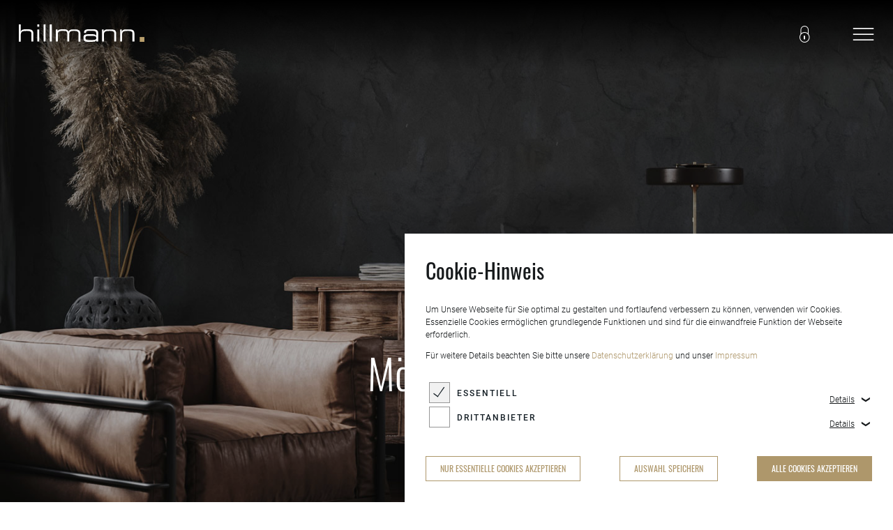

--- FILE ---
content_type: text/html; charset=UTF-8
request_url: https://hillmann-group.de/produkt/pull-up/
body_size: 16542
content:
<!doctype html>
<html lang="de-DE-formal">

<head>
	<meta charset="UTF-8">
	<meta name="viewport" content="width=device-width, initial-scale=1">
	<link rel="profile" href="https://gmpg.org/xfn/11">
	<!-- Google Tag Manager -->
<script>(function(w,d,s,l,i){w[l]=w[l]||[];w[l].push({'gtm.start':
new Date().getTime(),event:'gtm.js'});var f=d.getElementsByTagName(s)[0],
j=d.createElement(s),dl=l!='dataLayer'?'&l='+l:'';j.async=true;j.src=
'https://www.googletagmanager.com/gtm.js?id='+i+dl;f.parentNode.insertBefore(j,f);
})(window,document,'script','dataLayer','GTM-KS4TZRR');</script>
<!-- End Google Tag Manager -->
	<title>PULL UP &#8211; hillmann.</title>
<meta name='robots' content='max-image-preview:large' />
<link rel="alternate" hreflang="en" href="https://hillmann-group.de/en/product/pull-up-en/" />
<link rel="alternate" hreflang="de" href="https://hillmann-group.de/produkt/pull-up/" />
<link rel="alternate" hreflang="x-default" href="https://hillmann-group.de/produkt/pull-up/" />

<!-- Google Tag Manager for WordPress by gtm4wp.com -->
<script data-cfasync="false" data-pagespeed-no-defer>
	var gtm4wp_datalayer_name = "dataLayer";
	var dataLayer = dataLayer || [];
</script>
<!-- End Google Tag Manager for WordPress by gtm4wp.com --><link rel="alternate" type="application/rss+xml" title="hillmann. &raquo; Feed" href="https://hillmann-group.de/feed/" />
<link rel="alternate" type="application/rss+xml" title="hillmann. &raquo; Kommentar-Feed" href="https://hillmann-group.de/comments/feed/" />
<link rel="alternate" title="oEmbed (JSON)" type="application/json+oembed" href="https://hillmann-group.de/wp-json/oembed/1.0/embed?url=https%3A%2F%2Fhillmann-group.de%2Fprodukt%2Fpull-up%2F" />
<link rel="alternate" title="oEmbed (XML)" type="text/xml+oembed" href="https://hillmann-group.de/wp-json/oembed/1.0/embed?url=https%3A%2F%2Fhillmann-group.de%2Fprodukt%2Fpull-up%2F&#038;format=xml" />
<style id='wp-img-auto-sizes-contain-inline-css'>
img:is([sizes=auto i],[sizes^="auto," i]){contain-intrinsic-size:3000px 1500px}
/*# sourceURL=wp-img-auto-sizes-contain-inline-css */
</style>
<style id='wp-emoji-styles-inline-css'>

	img.wp-smiley, img.emoji {
		display: inline !important;
		border: none !important;
		box-shadow: none !important;
		height: 1em !important;
		width: 1em !important;
		margin: 0 0.07em !important;
		vertical-align: -0.1em !important;
		background: none !important;
		padding: 0 !important;
	}
/*# sourceURL=wp-emoji-styles-inline-css */
</style>
<link rel='stylesheet' id='wp-block-library-css' href='https://hillmann-group.de/wp-includes/css/dist/block-library/style.min.css?ver=6.9' media='all' />
<style id='global-styles-inline-css'>
:root{--wp--preset--aspect-ratio--square: 1;--wp--preset--aspect-ratio--4-3: 4/3;--wp--preset--aspect-ratio--3-4: 3/4;--wp--preset--aspect-ratio--3-2: 3/2;--wp--preset--aspect-ratio--2-3: 2/3;--wp--preset--aspect-ratio--16-9: 16/9;--wp--preset--aspect-ratio--9-16: 9/16;--wp--preset--color--black: #000000;--wp--preset--color--cyan-bluish-gray: #abb8c3;--wp--preset--color--white: #ffffff;--wp--preset--color--pale-pink: #f78da7;--wp--preset--color--vivid-red: #cf2e2e;--wp--preset--color--luminous-vivid-orange: #ff6900;--wp--preset--color--luminous-vivid-amber: #fcb900;--wp--preset--color--light-green-cyan: #7bdcb5;--wp--preset--color--vivid-green-cyan: #00d084;--wp--preset--color--pale-cyan-blue: #8ed1fc;--wp--preset--color--vivid-cyan-blue: #0693e3;--wp--preset--color--vivid-purple: #9b51e0;--wp--preset--gradient--vivid-cyan-blue-to-vivid-purple: linear-gradient(135deg,rgb(6,147,227) 0%,rgb(155,81,224) 100%);--wp--preset--gradient--light-green-cyan-to-vivid-green-cyan: linear-gradient(135deg,rgb(122,220,180) 0%,rgb(0,208,130) 100%);--wp--preset--gradient--luminous-vivid-amber-to-luminous-vivid-orange: linear-gradient(135deg,rgb(252,185,0) 0%,rgb(255,105,0) 100%);--wp--preset--gradient--luminous-vivid-orange-to-vivid-red: linear-gradient(135deg,rgb(255,105,0) 0%,rgb(207,46,46) 100%);--wp--preset--gradient--very-light-gray-to-cyan-bluish-gray: linear-gradient(135deg,rgb(238,238,238) 0%,rgb(169,184,195) 100%);--wp--preset--gradient--cool-to-warm-spectrum: linear-gradient(135deg,rgb(74,234,220) 0%,rgb(151,120,209) 20%,rgb(207,42,186) 40%,rgb(238,44,130) 60%,rgb(251,105,98) 80%,rgb(254,248,76) 100%);--wp--preset--gradient--blush-light-purple: linear-gradient(135deg,rgb(255,206,236) 0%,rgb(152,150,240) 100%);--wp--preset--gradient--blush-bordeaux: linear-gradient(135deg,rgb(254,205,165) 0%,rgb(254,45,45) 50%,rgb(107,0,62) 100%);--wp--preset--gradient--luminous-dusk: linear-gradient(135deg,rgb(255,203,112) 0%,rgb(199,81,192) 50%,rgb(65,88,208) 100%);--wp--preset--gradient--pale-ocean: linear-gradient(135deg,rgb(255,245,203) 0%,rgb(182,227,212) 50%,rgb(51,167,181) 100%);--wp--preset--gradient--electric-grass: linear-gradient(135deg,rgb(202,248,128) 0%,rgb(113,206,126) 100%);--wp--preset--gradient--midnight: linear-gradient(135deg,rgb(2,3,129) 0%,rgb(40,116,252) 100%);--wp--preset--font-size--small: 13px;--wp--preset--font-size--medium: 20px;--wp--preset--font-size--large: 36px;--wp--preset--font-size--x-large: 42px;--wp--preset--spacing--20: 0.44rem;--wp--preset--spacing--30: 0.67rem;--wp--preset--spacing--40: 1rem;--wp--preset--spacing--50: 1.5rem;--wp--preset--spacing--60: 2.25rem;--wp--preset--spacing--70: 3.38rem;--wp--preset--spacing--80: 5.06rem;--wp--preset--shadow--natural: 6px 6px 9px rgba(0, 0, 0, 0.2);--wp--preset--shadow--deep: 12px 12px 50px rgba(0, 0, 0, 0.4);--wp--preset--shadow--sharp: 6px 6px 0px rgba(0, 0, 0, 0.2);--wp--preset--shadow--outlined: 6px 6px 0px -3px rgb(255, 255, 255), 6px 6px rgb(0, 0, 0);--wp--preset--shadow--crisp: 6px 6px 0px rgb(0, 0, 0);}:where(.is-layout-flex){gap: 0.5em;}:where(.is-layout-grid){gap: 0.5em;}body .is-layout-flex{display: flex;}.is-layout-flex{flex-wrap: wrap;align-items: center;}.is-layout-flex > :is(*, div){margin: 0;}body .is-layout-grid{display: grid;}.is-layout-grid > :is(*, div){margin: 0;}:where(.wp-block-columns.is-layout-flex){gap: 2em;}:where(.wp-block-columns.is-layout-grid){gap: 2em;}:where(.wp-block-post-template.is-layout-flex){gap: 1.25em;}:where(.wp-block-post-template.is-layout-grid){gap: 1.25em;}.has-black-color{color: var(--wp--preset--color--black) !important;}.has-cyan-bluish-gray-color{color: var(--wp--preset--color--cyan-bluish-gray) !important;}.has-white-color{color: var(--wp--preset--color--white) !important;}.has-pale-pink-color{color: var(--wp--preset--color--pale-pink) !important;}.has-vivid-red-color{color: var(--wp--preset--color--vivid-red) !important;}.has-luminous-vivid-orange-color{color: var(--wp--preset--color--luminous-vivid-orange) !important;}.has-luminous-vivid-amber-color{color: var(--wp--preset--color--luminous-vivid-amber) !important;}.has-light-green-cyan-color{color: var(--wp--preset--color--light-green-cyan) !important;}.has-vivid-green-cyan-color{color: var(--wp--preset--color--vivid-green-cyan) !important;}.has-pale-cyan-blue-color{color: var(--wp--preset--color--pale-cyan-blue) !important;}.has-vivid-cyan-blue-color{color: var(--wp--preset--color--vivid-cyan-blue) !important;}.has-vivid-purple-color{color: var(--wp--preset--color--vivid-purple) !important;}.has-black-background-color{background-color: var(--wp--preset--color--black) !important;}.has-cyan-bluish-gray-background-color{background-color: var(--wp--preset--color--cyan-bluish-gray) !important;}.has-white-background-color{background-color: var(--wp--preset--color--white) !important;}.has-pale-pink-background-color{background-color: var(--wp--preset--color--pale-pink) !important;}.has-vivid-red-background-color{background-color: var(--wp--preset--color--vivid-red) !important;}.has-luminous-vivid-orange-background-color{background-color: var(--wp--preset--color--luminous-vivid-orange) !important;}.has-luminous-vivid-amber-background-color{background-color: var(--wp--preset--color--luminous-vivid-amber) !important;}.has-light-green-cyan-background-color{background-color: var(--wp--preset--color--light-green-cyan) !important;}.has-vivid-green-cyan-background-color{background-color: var(--wp--preset--color--vivid-green-cyan) !important;}.has-pale-cyan-blue-background-color{background-color: var(--wp--preset--color--pale-cyan-blue) !important;}.has-vivid-cyan-blue-background-color{background-color: var(--wp--preset--color--vivid-cyan-blue) !important;}.has-vivid-purple-background-color{background-color: var(--wp--preset--color--vivid-purple) !important;}.has-black-border-color{border-color: var(--wp--preset--color--black) !important;}.has-cyan-bluish-gray-border-color{border-color: var(--wp--preset--color--cyan-bluish-gray) !important;}.has-white-border-color{border-color: var(--wp--preset--color--white) !important;}.has-pale-pink-border-color{border-color: var(--wp--preset--color--pale-pink) !important;}.has-vivid-red-border-color{border-color: var(--wp--preset--color--vivid-red) !important;}.has-luminous-vivid-orange-border-color{border-color: var(--wp--preset--color--luminous-vivid-orange) !important;}.has-luminous-vivid-amber-border-color{border-color: var(--wp--preset--color--luminous-vivid-amber) !important;}.has-light-green-cyan-border-color{border-color: var(--wp--preset--color--light-green-cyan) !important;}.has-vivid-green-cyan-border-color{border-color: var(--wp--preset--color--vivid-green-cyan) !important;}.has-pale-cyan-blue-border-color{border-color: var(--wp--preset--color--pale-cyan-blue) !important;}.has-vivid-cyan-blue-border-color{border-color: var(--wp--preset--color--vivid-cyan-blue) !important;}.has-vivid-purple-border-color{border-color: var(--wp--preset--color--vivid-purple) !important;}.has-vivid-cyan-blue-to-vivid-purple-gradient-background{background: var(--wp--preset--gradient--vivid-cyan-blue-to-vivid-purple) !important;}.has-light-green-cyan-to-vivid-green-cyan-gradient-background{background: var(--wp--preset--gradient--light-green-cyan-to-vivid-green-cyan) !important;}.has-luminous-vivid-amber-to-luminous-vivid-orange-gradient-background{background: var(--wp--preset--gradient--luminous-vivid-amber-to-luminous-vivid-orange) !important;}.has-luminous-vivid-orange-to-vivid-red-gradient-background{background: var(--wp--preset--gradient--luminous-vivid-orange-to-vivid-red) !important;}.has-very-light-gray-to-cyan-bluish-gray-gradient-background{background: var(--wp--preset--gradient--very-light-gray-to-cyan-bluish-gray) !important;}.has-cool-to-warm-spectrum-gradient-background{background: var(--wp--preset--gradient--cool-to-warm-spectrum) !important;}.has-blush-light-purple-gradient-background{background: var(--wp--preset--gradient--blush-light-purple) !important;}.has-blush-bordeaux-gradient-background{background: var(--wp--preset--gradient--blush-bordeaux) !important;}.has-luminous-dusk-gradient-background{background: var(--wp--preset--gradient--luminous-dusk) !important;}.has-pale-ocean-gradient-background{background: var(--wp--preset--gradient--pale-ocean) !important;}.has-electric-grass-gradient-background{background: var(--wp--preset--gradient--electric-grass) !important;}.has-midnight-gradient-background{background: var(--wp--preset--gradient--midnight) !important;}.has-small-font-size{font-size: var(--wp--preset--font-size--small) !important;}.has-medium-font-size{font-size: var(--wp--preset--font-size--medium) !important;}.has-large-font-size{font-size: var(--wp--preset--font-size--large) !important;}.has-x-large-font-size{font-size: var(--wp--preset--font-size--x-large) !important;}
/*# sourceURL=global-styles-inline-css */
</style>

<style id='classic-theme-styles-inline-css'>
/*! This file is auto-generated */
.wp-block-button__link{color:#fff;background-color:#32373c;border-radius:9999px;box-shadow:none;text-decoration:none;padding:calc(.667em + 2px) calc(1.333em + 2px);font-size:1.125em}.wp-block-file__button{background:#32373c;color:#fff;text-decoration:none}
/*# sourceURL=/wp-includes/css/classic-themes.min.css */
</style>
<link rel='stylesheet' id='pb-accordion-blocks-style-css' href='https://hillmann-group.de/wp-content/plugins/accordion-blocks/build/index.css?ver=1.5.0' media='all' />
<link rel='stylesheet' id='photoswipe-css' href='https://hillmann-group.de/wp-content/plugins/woocommerce/assets/css/photoswipe/photoswipe.min.css?ver=10.4.3' media='all' />
<link rel='stylesheet' id='photoswipe-default-skin-css' href='https://hillmann-group.de/wp-content/plugins/woocommerce/assets/css/photoswipe/default-skin/default-skin.min.css?ver=10.4.3' media='all' />
<style id='woocommerce-inline-inline-css'>
.woocommerce form .form-row .required { visibility: visible; }
/*# sourceURL=woocommerce-inline-inline-css */
</style>
<link rel='stylesheet' id='cms-navigation-style-base-css' href='https://hillmann-group.de/wp-content/plugins/wpml-cms-nav/res/css/cms-navigation-base.css?ver=1.5.6' media='screen' />
<link rel='stylesheet' id='cms-navigation-style-css' href='https://hillmann-group.de/wp-content/plugins/wpml-cms-nav/res/css/cms-navigation.css?ver=1.5.6' media='screen' />
<link rel='stylesheet' id='leder-hillmann-style-css' href='https://hillmann-group.de/wp-content/themes/leder-hillmann/dist/assets/css/bundle.css?ver=6.9' media='all' />
<link rel='stylesheet' id='leder-hillmann-blocks-style-css' href='https://hillmann-group.de/wp-content/themes/leder-hillmann/dist/assets/css/blocks.css?ver=6.9' media='all' />
<link rel='stylesheet' id='slick-css' href='https://hillmann-group.de/wp-content/themes/leder-hillmann/slick/slick.css?ver=1.8.1' media='all' />
<link rel='stylesheet' id='slick-theme-css' href='https://hillmann-group.de/wp-content/themes/leder-hillmann/slick/slick-theme.css?ver=1.8.1' media='all' />
<link rel='stylesheet' id='leder-hillmann-woocommerce-style-css' href='https://hillmann-group.de/wp-content/themes/leder-hillmann/woocommerce.css?ver=1.0.0' media='all' />
<style id='leder-hillmann-woocommerce-style-inline-css'>
@font-face {
			font-family: "star";
			src: url("https://hillmann-group.de/wp-content/plugins/woocommerce/assets/fonts/star.eot");
			src: url("https://hillmann-group.de/wp-content/plugins/woocommerce/assets/fonts/star.eot?#iefix") format("embedded-opentype"),
				url("https://hillmann-group.de/wp-content/plugins/woocommerce/assets/fonts/star.woff") format("woff"),
				url("https://hillmann-group.de/wp-content/plugins/woocommerce/assets/fonts/star.ttf") format("truetype"),
				url("https://hillmann-group.de/wp-content/plugins/woocommerce/assets/fonts/star.svg#star") format("svg");
			font-weight: normal;
			font-style: normal;
		}
/*# sourceURL=leder-hillmann-woocommerce-style-inline-css */
</style>
<script src="https://hillmann-group.de/wp-includes/js/jquery/jquery.min.js?ver=3.7.1" id="jquery-core-js"></script>
<script src="https://hillmann-group.de/wp-includes/js/jquery/jquery-migrate.min.js?ver=3.4.1" id="jquery-migrate-js"></script>
<script src="https://hillmann-group.de/wp-content/plugins/woocommerce/assets/js/jquery-blockui/jquery.blockUI.min.js?ver=2.7.0-wc.10.4.3" id="wc-jquery-blockui-js" data-wp-strategy="defer"></script>
<script id="wc-add-to-cart-js-extra">
var wc_add_to_cart_params = {"ajax_url":"/wp-admin/admin-ajax.php","wc_ajax_url":"/?wc-ajax=%%endpoint%%","i18n_view_cart":"Warenkorb anzeigen","cart_url":"https://hillmann-group.de/cart/","is_cart":"","cart_redirect_after_add":"no"};
//# sourceURL=wc-add-to-cart-js-extra
</script>
<script src="https://hillmann-group.de/wp-content/plugins/woocommerce/assets/js/frontend/add-to-cart.min.js?ver=10.4.3" id="wc-add-to-cart-js" defer data-wp-strategy="defer"></script>
<script src="https://hillmann-group.de/wp-content/plugins/woocommerce/assets/js/zoom/jquery.zoom.min.js?ver=1.7.21-wc.10.4.3" id="wc-zoom-js" defer data-wp-strategy="defer"></script>
<script src="https://hillmann-group.de/wp-content/plugins/woocommerce/assets/js/flexslider/jquery.flexslider.min.js?ver=2.7.2-wc.10.4.3" id="wc-flexslider-js" defer data-wp-strategy="defer"></script>
<script src="https://hillmann-group.de/wp-content/plugins/woocommerce/assets/js/photoswipe/photoswipe.min.js?ver=4.1.1-wc.10.4.3" id="wc-photoswipe-js" defer data-wp-strategy="defer"></script>
<script src="https://hillmann-group.de/wp-content/plugins/woocommerce/assets/js/photoswipe/photoswipe-ui-default.min.js?ver=4.1.1-wc.10.4.3" id="wc-photoswipe-ui-default-js" defer data-wp-strategy="defer"></script>
<script src="https://hillmann-group.de/wp-content/plugins/woocommerce/assets/js/js-cookie/js.cookie.min.js?ver=2.1.4-wc.10.4.3" id="wc-js-cookie-js" data-wp-strategy="defer"></script>
<link rel="https://api.w.org/" href="https://hillmann-group.de/wp-json/" /><link rel="alternate" title="JSON" type="application/json" href="https://hillmann-group.de/wp-json/wp/v2/product/1307" /><link rel="EditURI" type="application/rsd+xml" title="RSD" href="https://hillmann-group.de/xmlrpc.php?rsd" />
<meta name="generator" content="WordPress 6.9" />
<meta name="generator" content="WooCommerce 10.4.3" />
<link rel="canonical" href="https://hillmann-group.de/produkt/pull-up/" />
<link rel='shortlink' href='https://hillmann-group.de/?p=1307' />
<meta name="generator" content="WPML ver:4.8.6 stt:1,3;" />

<!-- Google Tag Manager for WordPress by gtm4wp.com -->
<!-- GTM Container placement set to off -->
<script data-cfasync="false" data-pagespeed-no-defer>
	var dataLayer_content = {"pagePostType":"product","pagePostType2":"single-product","pagePostAuthor":"daniel"};
	dataLayer.push( dataLayer_content );
</script>
<script data-cfasync="false" data-pagespeed-no-defer>
	console.warn && console.warn("[GTM4WP] Google Tag Manager container code placement set to OFF !!!");
	console.warn && console.warn("[GTM4WP] Data layer codes are active but GTM container must be loaded using custom coding !!!");
</script>
<!-- End Google Tag Manager for WordPress by gtm4wp.com -->	<noscript><style>.woocommerce-product-gallery{ opacity: 1 !important; }</style></noscript>
	<style>.recentcomments a{display:inline !important;padding:0 !important;margin:0 !important;}</style><link rel="icon" href="https://hillmann-group.de/wp-content/uploads/2021/04/cropped-favicon-32x32.png" sizes="32x32" />
<link rel="icon" href="https://hillmann-group.de/wp-content/uploads/2021/04/cropped-favicon-192x192.png" sizes="192x192" />
<link rel="apple-touch-icon" href="https://hillmann-group.de/wp-content/uploads/2021/04/cropped-favicon-180x180.png" />
<meta name="msapplication-TileImage" content="https://hillmann-group.de/wp-content/uploads/2021/04/cropped-favicon-270x270.png" />
	
<link rel='stylesheet' id='wc-blocks-style-css' href='https://hillmann-group.de/wp-content/plugins/woocommerce/assets/client/blocks/wc-blocks.css?ver=wc-10.4.3' media='all' />
<link rel='stylesheet' id='select2-css' href='https://hillmann-group.de/wp-content/plugins/woocommerce/assets/css/select2.css?ver=10.4.3' media='all' />
</head>

<body class="wp-singular product-template-default single single-product postid-1307 wp-theme-leder-hillmann theme-leder-hillmann woocommerce woocommerce-page woocommerce-no-js woocommerce-active">
	<!-- Google Tag Manager (noscript) -->
<noscript><iframe src="https://www.googletagmanager.com/ns.html?id=GTM-KS4TZRR"
height="0" width="0" style="display:none;visibility:hidden"></iframe></noscript>
<!-- End Google Tag Manager (noscript) -->
		<div class="overlay"></div>
	<div id="page" class="site">
		<a class="skip-link screen-reader-text" href="#primary">Skip to content</a>

		<header id="masthead" class="site-header">
			<div class="grid-container">
				<div class="site-sticky-header columns">
					<div class="brand-logo all-auto tablet-6">
						<a href="https://hillmann-group.de/" rel="home">
							<svg version="1.1" id="Ebene_1" xmlns="http://www.w3.org/2000/svg" x="0" y="0" viewBox="0 0 174.6 23.5" xml:space="preserve">
								<style>
									.st0 {
										fill: #fff
									}
								</style>
								<path class="st0" d="M0 0h2.7v9.6h.1c.5-1.3 1.3-2.1 2.4-2.5.6-.1 1.2-.3 1.9-.4.7-.1 1.5-.1 2.3-.1h3.9c.7 0 1.3 0 1.8.1l1.5.3c.4.1.8.3 1.2.5.3.2.6.4.9.7.5.5.9 1.1 1.1 1.7.2.7.3 1.4.3 2.1v11h-2.7V12.8v-.9c0-.3-.1-.5-.1-.8-.2-.5-.4-.9-.8-1.2-.2-.2-.5-.3-.7-.5-.3-.1-.6-.2-1-.3-.4-.1-.9-.2-1.4-.2-.5 0-1.1-.1-1.8-.1h-.7C9.3 8.8 8 8.9 7 9c-1.4.2-2.2.5-2.7.9-.6.4-.9.9-1.2 1.6-.2.7-.4 1.5-.4 2.4v9.3H0V0zM25.6 0h2.7v3h-2.7V0zm0 6.8h2.7v16.3h-2.7V6.8zM34.3 0H37v23.1h-2.7V0zM43 0h2.7v23.1H43V0zM51.3 6.8h2.6v1.9h.1c.5-.8 1.2-1.3 2.1-1.6.9-.3 2-.5 3.3-.5h4.4c2.6 0 4.3 1 5.3 3 .3-.6.6-1 1-1.4.4-.4.8-.7 1.4-.9 1-.4 2.2-.6 3.7-.6h3.3c2.3 0 4.1.5 5.3 1.4 1.2.9 1.8 2.3 1.8 4.2v10.9h-2.7V12.5v-.7c0-.2-.1-.5-.1-.7l-.3-.6c-.1-.2-.3-.4-.5-.6-.4-.4-.9-.6-1.6-.8-.7-.2-1.6-.3-2.7-.3h-1.9c-1.2 0-2.2.1-2.9.3-.7.2-1.3.6-1.7 1-.4.4-.6.9-.8 1.4-.1.3-.1.6-.2.9 0 .3-.1.6-.1 1V23h-2.7v-9.9c0-.8-.1-1.5-.2-2.1-.2-.6-.4-1-.8-1.4-.4-.3-.9-.6-1.6-.8-.8.1-1.8 0-2.8 0h-2.7c-3.4 0-5.1 1.4-5.1 4.1v10.2h-2.7V6.8zM107.6 21.5c-.4.7-.9 1.2-1.6 1.5-.8.3-2.2.4-4.3.4h-6.6c-2 0-3.4-.4-4.1-1.3-.7-.8-1.1-2-1.1-3.6v-1.1c0-1.8.6-3 1.9-3.5.6-.2 1.4-.4 2.3-.5.9-.1 2-.2 3.2-.2h4.4c1.8 0 3.1.1 3.9.4.9.2 1.5.8 1.9 1.5h.1V12c0-.7-.1-1.3-.4-1.8-.2-.5-.6-.8-1.1-1-.5-.2-1.1-.3-1.9-.4-.8-.1-1.7-.1-2.7-.1h-4c-1.7 0-2.8.2-3.3.6-.5.4-.8.9-.8 1.6v.6h-2.7v-.8c0-1.5.5-2.6 1.6-3.2 1.1-.6 2.8-1 5.2-1h6.1c.6 0 1.1.1 1.7.1l1.5.3c.4.2.9.3 1.2.5.4.2.7.4 1 .7.3.3.6.6.8 1 .2.4.4.8.4 1.3.1.5.1 1 .1 1.7V23h-2.7v-1.5zm0-3.5c0-1.1-.5-1.8-1.5-2.1-.5-.2-1.2-.3-1.9-.3-.8-.1-1.7-.1-2.8-.1h-4.2c-.9 0-1.6 0-2.2.1-.6.1-1.1.2-1.4.4-.3.2-.6.4-.7.8-.2.3-.2.8-.2 1.3v.5c0 .9.3 1.6.8 1.9.6.4 1.8.6 3.6.6h3.6c1.2 0 2.3 0 3.2-.1.9-.1 1.6-.2 2.2-.4 1-.3 1.6-1 1.6-1.9V18zM115.2 6.9h2.6v2.8h.1c.5-1.3 1.3-2.1 2.4-2.5.6-.2 1.2-.4 1.9-.4.7-.1 1.5-.1 2.3-.1h4.1c.7 0 1.3 0 1.8.1l1.5.3c.4.1.8.3 1.2.5.3.2.6.4.9.7.5.5.9 1.1 1.1 1.7.2.7.3 1.4.3 2.1v11h-2.7V12.8v-.9c0-.3-.1-.5-.1-.8-.2-.5-.4-.9-.8-1.2-.2-.2-.5-.3-.7-.5-.3-.1-.6-.2-1-.3-.4-.1-.9-.2-1.4-.2-.5 0-1.1-.1-1.8-.1h-.7c-1.6 0-2.9.1-3.9.2-1.1.2-1.8.4-2.4.8-.6.4-.9.9-1.2 1.6-.2.7-.4 1.5-.4 2.4v9.3h-2.7V6.9zM140.5 6.9h2.6v2.8h.1c.5-1.3 1.3-2.1 2.4-2.5.6-.2 1.2-.4 1.9-.4.7-.1 1.5-.1 2.3-.1h4.1c.7 0 1.3 0 1.8.1l1.5.3c.4.1.8.3 1.2.5.3.2.6.4.9.7.5.5.9 1.1 1.1 1.7.2.7.3 1.4.3 2.1v11H158V12.8v-.9c0-.3-.1-.5-.1-.8-.2-.5-.4-.9-.8-1.2-.2-.2-.5-.3-.7-.5-.3-.1-.6-.2-1-.3-.4-.1-.9-.2-1.4-.2-.5 0-1.1-.1-1.8-.1h-.7c-1.6 0-2.9.1-3.9.2-1.1.2-1.8.4-2.4.8-.6.4-.9.9-1.2 1.6-.2.7-.4 1.5-.4 2.4v9.3h-2.7V6.9z" />
								<path fill="#b99f6c" d="M168.1 17h6.5v6.5h-6.5z" />
							</svg>
						</a>
					</div>
					<div class="language-nav all-auto hide">
						<button class="clear" id="language-nav-button" type="button">de<span class="icon-arrow-down"></span></button>
						<ul class="no-bullets" id="language-nav-list">
							<li><a href="https://hillmann-group.de/en/product/pull-up-en/" id="lang-link-en">en</a></li>						</ul>
					</div>
					<ul class="global-nav no-bullets all-auto">
						<li class="hide">
							<a class="icon-home" href="/">
								<span>Start</span>
							</a>
						</li>
												<li>
															<a href="#" class="icon-login" data-micromodal-trigger="customer-login">
									<span>Fachkreisportal</span>
								</a>
													</li>
												<li class="nav">
							<a href="#navigation" class="nav-trigger icon-burgermenu" role="navigation">
								<!-- <span></span> -->
							</a>
						</li>
					</ul>
				</div><!-- .site-sticky-header -->
			</div><!-- .grid-container -->

			<nav id="site-navigation" class="main-navigation nav-container">
				<div class="grid-container menu-item prod"><a href="https://hillmann-group.de/shop/">Produkte</a></div>
				<div class="grid-container slider-el">
					<div class="slide-wrap">
						<div class="horizontal-slide">

							<div class="slide-item"><a href="https://hillmann-group.de/produkt-kategorie/moebelstoffe/"/><div class="image" style="background-image:url(https://hillmann-group.de/wp-content/uploads/2022/02/Moebelstoffe_1440-x-1024-Pixel.jpg);"></div><h4>Möbelstoffe</h4></a></div><div class="slide-item"><a href="https://hillmann-group.de/produkt-kategorie/moebelleder/"/><div class="image" style="background-image:url(https://hillmann-group.de/wp-content/uploads/2021/03/Möbelleder-1.jpg);"></div><h4>Möbelleder</h4></a></div><div class="slide-item"><a href="https://hillmann-group.de/produkt-kategorie/autoleder/"/><div class="image" style="background-image:url(https://hillmann-group.de/wp-content/uploads/2021/02/autoleder.jpg);"></div><h4>Autoleder</h4></a></div><div class="slide-item"><a href="https://hillmann-group.de/produkt-kategorie/sunbrella-stoffe/"/><div class="image" style="background-image:url(https://hillmann-group.de/wp-content/uploads/2021/04/Outdoorstoffe-1.jpg);"></div><h4>Sunbrella Stoffe</h4></a></div><div class="slide-item"><a href="https://hillmann-group.de/produkt-kategorie/acoustics/"/><div class="image" style="background-image:url(https://hillmann-group.de/wp-content/uploads/2025/04/V-cut.jpg);"></div><h4>Féline ACOUSTICS</h4></a></div><div class="slide-item"><a href="https://hillmann-group.de/produkt-kategorie/feline-wollfilz/"/><div class="image" style="background-image:url(https://hillmann-group.de/wp-content/uploads/2021/03/wollfilz-1.jpg);"></div><h4>Féline Wollfilz</h4></a></div><div class="slide-item"><a href="https://hillmann-group.de/produkt-kategorie/feline-pet-filz/"/><div class="image" style="background-image:url(https://hillmann-group.de/wp-content/uploads/2021/03/pet-filz-1.jpg);"></div><h4>Féline PET-Filz</h4></a></div><div class="slide-item"><a href="https://hillmann-group.de/produkt-kategorie/antirutsch/"/><div class="image" style="background-image:url(https://hillmann-group.de/wp-content/uploads/2024/07/Antirutsch_610x410.png);"></div><h4>Antirutsch</h4></a></div><div class="slide-item"><a href="https://hillmann-group.de/produkt-kategorie/basic/"/><div class="image" style="background-image:url(https://hillmann-group.de/wp-content/uploads/2024/07/Newsletter_610x410.jpg);"></div><h4>Basic</h4></a></div><div class="slide-item"><a href="https://hillmann-group.de/produkt-kategorie/design-kuhfelle/"/><div class="image" style="background-image:url(https://hillmann-group.de/wp-content/uploads/2021/03/Kuhfelle.jpg);"></div><h4>Design-Kuhfelle</h4></a></div><div class="slide-item"><a href="https://hillmann-group.de/produkt-kategorie/blankleder/"/><div class="image" style="background-image:url(https://hillmann-group.de/wp-content/uploads/2021/02/blankleder.jpg);"></div><h4>Blankleder</h4></a></div><div class="slide-item"><a href="https://hillmann-group.de/produkt-kategorie/naturleder/"/><div class="image" style="background-image:url(https://hillmann-group.de/wp-content/uploads/2021/04/Naturleder-1.jpg);"></div><h4>Naturleder</h4></a></div><div class="slide-item"><a href="https://hillmann-group.de/produkt-kategorie/pflegemittel/"/><div class="image" style="background-image:url(https://hillmann-group.de/wp-content/uploads/2021/03/Lederpflegemittel.jpg);"></div><h4>Pflegemittel</h4></a></div><div class="slide-item"><a href="https://hillmann-group.de/produkt-kategorie/perforationen-und-praegungen/"/><div class="image" style="background-image:url(https://hillmann-group.de/wp-content/uploads/2021/04/Perforationen.jpg);"></div><h4>Perforationen und Prägungen</h4></a></div><div class="slide-item"><a href="https://hillmann-group.de/produkt-kategorie/accessoires/"/><div class="image" style="background-image:url(https://hillmann-group.de/wp-content/uploads/2022/07/Accessoires_Titel.jpg);"></div><h4>Accessoires</h4></a></div><div class="slide-item"><a href="https://hillmann-group.de/produkt-kategorie/kollektionen/"/><div class="image" style="background-image:url(https://hillmann-group.de/wp-content/uploads/2022/05/Kollektionsuebersicht_V3.jpg);"></div><h4>Kollektionen</h4></a></div>						</div>
					</div>
				</div>
				<div class="grid-container scroll-wrap">
					<form class="rangeSlider">
						<input value="0" class="scroll-range" type="range" />
					</form>
				</div>
				<div class="menu-menu-1-container"><ul id="primary-menu" class="menu"><li id="menu-item-1870" class="menu-item menu-item-type-post_type menu-item-object-page menu-item-1870"><a href="https://hillmann-group.de/unternehmen/">Unternehmen</a></li>
<li id="menu-item-1874" class="menu-item menu-item-type-post_type menu-item-object-page menu-item-1874"><a href="https://hillmann-group.de/service/">Service</a></li>
<li id="menu-item-2372" class="menu-item menu-item-type-taxonomy menu-item-object-category menu-item-2372"><a href="https://hillmann-group.de/category/referenzen/">Referenzen</a></li>
<li id="menu-item-10907" class="menu-item menu-item-type-custom menu-item-object-custom menu-item-10907"><a target="_blank" href="https://leder-hillmann.workwise.io">Karriere</a></li>
<li id="menu-item-1871" class="menu-item menu-item-type-post_type menu-item-object-page menu-item-1871"><a href="https://hillmann-group.de/kontakt/">Kontakt</a></li>
</ul></div>			</nav><!-- #site-navigation -->
		</header><!-- #masthead -->
	
		<div class="hero-wrap">
			<div class="hero hero-large" style="background-image: url(https://hillmann-group.de/wp-content/uploads/2021/03/Möbelleder-1.jpg)">
			</div>
			<h1 class="has-text-align-center">Möbelleder</h1>
		</div>
		<main id="primary" class="site-main grid-container"><nav class="woocommerce-breadcrumb" aria-label="Breadcrumb"><a href="https://hillmann-group.de/shop/">Produkte</a><span>.</span><a href="https://hillmann-group.de/produkt-kategorie/moebelleder/">Möbelleder</a><span>.</span>PULL UP</nav>
					
			<div class="woocommerce-notices-wrapper"></div><div id="product-1307" class="product type-product post-1307 status-publish first instock product_cat-moebelleder has-post-thumbnail sold-individually taxable shipping-taxable purchasable product-type-variable">
    <div class="alignfull woocommerce-product-gallery woocommerce-product-gallery--with-images woocommerce-product-gallery--columns-4 images" data-columns="4" style="opacity: 0; transition: opacity .25s ease-in-out;">
    <figure class="woocommerce-product-gallery__wrapper">
        <div data-thumb="https://hillmann-group.de/wp-content/uploads/2021/04/PU-Titel-final-100x100.jpg" data-thumb-alt="PULL UP" data-thumb-srcset="https://hillmann-group.de/wp-content/uploads/2021/04/PU-Titel-final-100x100.jpg 100w, https://hillmann-group.de/wp-content/uploads/2021/04/PU-Titel-final-150x150.jpg 150w"  data-thumb-sizes="(max-width: 100px) 100vw, 100px" class="woocommerce-product-gallery__image"><a href="https://hillmann-group.de/wp-content/uploads/2021/04/PU-Titel-final.jpg"><img width="610" height="410" src="https://hillmann-group.de/wp-content/uploads/2021/04/PU-Titel-final.jpg" class="wp-post-image" alt="PULL UP" data-caption="" data-src="https://hillmann-group.de/wp-content/uploads/2021/04/PU-Titel-final.jpg" data-large_image="https://hillmann-group.de/wp-content/uploads/2021/04/PU-Titel-final.jpg" data-large_image_width="610" data-large_image_height="410" decoding="async" fetchpriority="high" srcset="https://hillmann-group.de/wp-content/uploads/2021/04/PU-Titel-final.jpg 610w, https://hillmann-group.de/wp-content/uploads/2021/04/PU-Titel-final-600x403.jpg 600w, https://hillmann-group.de/wp-content/uploads/2021/04/PU-Titel-final-300x202.jpg 300w" sizes="(max-width: 610px) 100vw, 610px" /></a></div>    </figure>
</div><div id="product-archive-widget" class="product-archive-widget widget-area" role="complementary"><div class="archive-widget"><h2 class="widgettitle">Categories</h2>
<select  name='product_cat' id='product_cat' class='dropdown_product_cat'>
	<option value=''>Wählen Sie eine Kategorie</option>
	<option class="level-0" value="accessoires">Accessoires</option>
	<option class="level-0" value="antirutsch">Antirutsch</option>
	<option class="level-0" value="autoleder">Autoleder</option>
	<option class="level-0" value="basic">Basic</option>
	<option class="level-0" value="blankleder">Blankleder</option>
	<option class="level-0" value="design-kuhfelle">Design-Kuhfelle</option>
	<option class="level-0" value="acoustics">Féline ACOUSTICS</option>
	<option class="level-0" value="feline-pet-filz">Féline PET-Filz</option>
	<option class="level-0" value="feline-wollfilz">Féline Wollfilz</option>
	<option class="level-0" value="kollektionen">Kollektionen</option>
	<option class="level-0" value="moebelleder" selected="selected">Möbelleder</option>
	<option class="level-0" value="moebelstoffe">Möbelstoffe</option>
	<option class="level-0" value="naturleder">Naturleder</option>
	<option class="level-0" value="perforationen-und-praegungen">Perforationen und Prägungen</option>
	<option class="level-0" value="pflegemittel">Pflegemittel</option>
	<option class="level-0" value="sunbrella-stoffe">Sunbrella Stoffe</option>
</select>
</div></div><!-- #product-archive-widget --><hr><a class="icon-arrow-left back-to-cat" href="https://hillmann-group.de/produkt-kategorie/moebelleder/">zurück zur Produktübersicht</a>    <div class="summary entry-summary">
        <h1 class="product_title entry-title">PULL UP</h1><div>
<div style="text-align: center;">Der Artikel PULL UP ist ein vakuumiertes, feinnarbiges, naturbelassenes Nappaleder mit Wachsgriff und starkem Pull-Up-Effekt. Die europäischen Rindshäute sind mit einer Stärke von 1,1 &#8211; 1,3 mm bestens für Möbel und Lederwaren geeignet. Die Verwendung von hochwertigen Fettstoffen gibt dem rustikalen Leder seinen schmalzigen Griff und seine Einzigartigkeit. Eine Charakteristik des hochwertigen Anilinleders ist die deutliche Sichtbarkeit von Naturmerkmalen (wie Narben, Mückenstiche, etc.). Die Farbe kann von Haut zu Haut und auch innerhalb der Häute differieren.</div>
</div>
    </div>


    
    <div class="download-widget columns">
                    <div class="tablet-6">
                <img width="610" height="410" src="https://hillmann-group.de/wp-content/uploads/2021/04/PU-Titel-final.jpg" class="attachment-post-thumbnail size-post-thumbnail wp-post-image" alt="" decoding="async" srcset="https://hillmann-group.de/wp-content/uploads/2021/04/PU-Titel-final.jpg 610w, https://hillmann-group.de/wp-content/uploads/2021/04/PU-Titel-final-600x403.jpg 600w, https://hillmann-group.de/wp-content/uploads/2021/04/PU-Titel-final-300x202.jpg 300w" sizes="(max-width: 610px) 100vw, 610px" />            </div>
            <div class="tablet-6">
                <div class="widget-grid">
                                            <div class="widget-heading">
                            <h2>Weitere Informationen</h2>
                        </div>
                        <div class="files">

                            <h3>Downloads</h3>

    <ul class="no-bullets">
                    <li>
                <a class="icon-pdf" target="_blank" href="https://hillmann-group.de/wp-content/uploads/2021/03/Technische-Daten_PULL-UP.pdf">
                    Technische Daten                </a>
            </li>
                    <li>
                <a class="icon-pdf" target="_blank" href="https://hillmann-group.de/wp-content/uploads/2021/03/Reinigung-Pflege_PULL-UP.pdf">
                    Reinigung &amp; Pflege                </a>
            </li>
                    <li>
                <a class="icon-pdf" target="_blank" href="https://hillmann-group.de/wp-content/uploads/2021/03/Zuschnittskalkulation_Moebelleder-Autoleder_5.pdf">
                    Zuschnittskalkulation                </a>
            </li>
            </ul>


<h3>Kollektion</h3>
<a class="icon-shoppingcart add-to-cart-link" href="https://hillmann-group.de/produkt/trendbook-moebelleder/">
    Zum Kollektionsbuch</a>

                        </div>
                                                    <div class=" collection-image">
                                <img src="https://hillmann-group.de/wp-content/uploads/2021/03/trendbook-möbelleder-300x225.jpg" />
                            </div>
                                        </div>
            </div>

            </div>
</div>

				<div id="hillmann-woocommerce-product-gallery-header">
					<h1>Verfügbare Farben</h1>
					<div class="hillmann-woocommerce-product-gallery-color-filter ">
						<select data-hillmann-product-gallery-color-filter>
							<option value="">alle Farben</option>
						<option value="braun">braun</option><option value="beige">beige</option><option value="rot">rot</option><option value="schwarz">schwarz</option>
						</select>
					</div>
				</div>
			<div class="hillmann-woocommerce-product-gallery">			<figure class="hillmann-product-gallery__wrapper woocommerce-product-gallery" data-image-filter-color="braun">
				<div data-thumb="https://hillmann-group.de/wp-content/uploads/2021/04/PU_8020_1.jpg" data-thumb-alt class="hillmann-product-gallery__image">
					<img width="150" src="https://hillmann-group.de/wp-content/uploads/2021/04/PU_8020_1.jpg" class="wp-post-image" alt="" loading="lazy" title="8020" data-caption="" data-src="https://hillmann-group.de/wp-content/uploads/2021/04/PU_8020_1.jpg" data-large_image="https://hillmann-group.de/wp-content/uploads/2021/04/PU_8020_1.jpg" data-large_image_width="800" data-large_image_height="574" sizes="(max-width: 150px) 100vw, 150px">
											<a class="icon-shoppingcart add-to-cart-link" style="cursor: pointer;" data-productid="1313" data-login-and-redirect="?add-to-cart=1313#primary">Muster anfordern</a>
									</div>
				<div class="product-id">8020</div>
				<div data-micromodal-trigger="product-1313" class="woocommerce-product-gallery__trigger icon-zoom"></div>
				<div class="modal micromodal-slide" id="product-1313" aria-hidden="true">
					<div class="modal__overlay" tabindex="-1" data-micromodal-close>
						<div class="modal__container product__variation" role="dialog" aria-modal="true" aria-labelledby="product-1313-label">
							<header class="modal__header">
								<button class="modal__close" aria-label="Close modal" data-micromodal-close></button>
							</header>
							<main class="modal__content" id="product-1313-label">
								<img width="800" src="https://hillmann-group.de/wp-content/uploads/2021/04/PU_8020_1.jpg" class="wp-post-image" alt="" loading="lazy" title="8020" data-caption="" data-src="https://hillmann-group.de/wp-content/uploads/2021/04/PU_8020_1.jpg" data-large_image="https://hillmann-group.de/wp-content/uploads/2021/04/PU_8020_1.jpg" data-large_image_width="800" data-large_image_height="574" sizes="(max-width: 150px) 100vw, 150px">
							</main>
						</div>
					</div>
				</div>
			</figure>
					<figure class="hillmann-product-gallery__wrapper woocommerce-product-gallery" data-image-filter-color="braun">
				<div data-thumb="https://hillmann-group.de/wp-content/uploads/2021/04/PU_8021_1.jpg" data-thumb-alt class="hillmann-product-gallery__image">
					<img width="150" src="https://hillmann-group.de/wp-content/uploads/2021/04/PU_8021_1.jpg" class="wp-post-image" alt="" loading="lazy" title="8021" data-caption="" data-src="https://hillmann-group.de/wp-content/uploads/2021/04/PU_8021_1.jpg" data-large_image="https://hillmann-group.de/wp-content/uploads/2021/04/PU_8021_1.jpg" data-large_image_width="800" data-large_image_height="574" sizes="(max-width: 150px) 100vw, 150px">
											<a class="icon-shoppingcart add-to-cart-link" style="cursor: pointer;" data-productid="1314" data-login-and-redirect="?add-to-cart=1314#primary">Muster anfordern</a>
									</div>
				<div class="product-id">8021</div>
				<div data-micromodal-trigger="product-1314" class="woocommerce-product-gallery__trigger icon-zoom"></div>
				<div class="modal micromodal-slide" id="product-1314" aria-hidden="true">
					<div class="modal__overlay" tabindex="-1" data-micromodal-close>
						<div class="modal__container product__variation" role="dialog" aria-modal="true" aria-labelledby="product-1314-label">
							<header class="modal__header">
								<button class="modal__close" aria-label="Close modal" data-micromodal-close></button>
							</header>
							<main class="modal__content" id="product-1314-label">
								<img width="800" src="https://hillmann-group.de/wp-content/uploads/2021/04/PU_8021_1.jpg" class="wp-post-image" alt="" loading="lazy" title="8021" data-caption="" data-src="https://hillmann-group.de/wp-content/uploads/2021/04/PU_8021_1.jpg" data-large_image="https://hillmann-group.de/wp-content/uploads/2021/04/PU_8021_1.jpg" data-large_image_width="800" data-large_image_height="574" sizes="(max-width: 150px) 100vw, 150px">
							</main>
						</div>
					</div>
				</div>
			</figure>
					<figure class="hillmann-product-gallery__wrapper woocommerce-product-gallery" data-image-filter-color="beige">
				<div data-thumb="https://hillmann-group.de/wp-content/uploads/2021/04/PU_8022_1.jpg" data-thumb-alt class="hillmann-product-gallery__image">
					<img width="150" src="https://hillmann-group.de/wp-content/uploads/2021/04/PU_8022_1.jpg" class="wp-post-image" alt="" loading="lazy" title="8022" data-caption="" data-src="https://hillmann-group.de/wp-content/uploads/2021/04/PU_8022_1.jpg" data-large_image="https://hillmann-group.de/wp-content/uploads/2021/04/PU_8022_1.jpg" data-large_image_width="800" data-large_image_height="574" sizes="(max-width: 150px) 100vw, 150px">
											<a class="icon-shoppingcart add-to-cart-link" style="cursor: pointer;" data-productid="1315" data-login-and-redirect="?add-to-cart=1315#primary">Muster anfordern</a>
									</div>
				<div class="product-id">8022</div>
				<div data-micromodal-trigger="product-1315" class="woocommerce-product-gallery__trigger icon-zoom"></div>
				<div class="modal micromodal-slide" id="product-1315" aria-hidden="true">
					<div class="modal__overlay" tabindex="-1" data-micromodal-close>
						<div class="modal__container product__variation" role="dialog" aria-modal="true" aria-labelledby="product-1315-label">
							<header class="modal__header">
								<button class="modal__close" aria-label="Close modal" data-micromodal-close></button>
							</header>
							<main class="modal__content" id="product-1315-label">
								<img width="800" src="https://hillmann-group.de/wp-content/uploads/2021/04/PU_8022_1.jpg" class="wp-post-image" alt="" loading="lazy" title="8022" data-caption="" data-src="https://hillmann-group.de/wp-content/uploads/2021/04/PU_8022_1.jpg" data-large_image="https://hillmann-group.de/wp-content/uploads/2021/04/PU_8022_1.jpg" data-large_image_width="800" data-large_image_height="574" sizes="(max-width: 150px) 100vw, 150px">
							</main>
						</div>
					</div>
				</div>
			</figure>
					<figure class="hillmann-product-gallery__wrapper woocommerce-product-gallery" data-image-filter-color="rot">
				<div data-thumb="https://hillmann-group.de/wp-content/uploads/2021/04/PU_8023_1.jpg" data-thumb-alt class="hillmann-product-gallery__image">
					<img width="150" src="https://hillmann-group.de/wp-content/uploads/2021/04/PU_8023_1.jpg" class="wp-post-image" alt="" loading="lazy" title="8023" data-caption="" data-src="https://hillmann-group.de/wp-content/uploads/2021/04/PU_8023_1.jpg" data-large_image="https://hillmann-group.de/wp-content/uploads/2021/04/PU_8023_1.jpg" data-large_image_width="800" data-large_image_height="574" sizes="(max-width: 150px) 100vw, 150px">
											<a class="icon-shoppingcart add-to-cart-link" style="cursor: pointer;" data-productid="1316" data-login-and-redirect="?add-to-cart=1316#primary">Muster anfordern</a>
									</div>
				<div class="product-id">8023</div>
				<div data-micromodal-trigger="product-1316" class="woocommerce-product-gallery__trigger icon-zoom"></div>
				<div class="modal micromodal-slide" id="product-1316" aria-hidden="true">
					<div class="modal__overlay" tabindex="-1" data-micromodal-close>
						<div class="modal__container product__variation" role="dialog" aria-modal="true" aria-labelledby="product-1316-label">
							<header class="modal__header">
								<button class="modal__close" aria-label="Close modal" data-micromodal-close></button>
							</header>
							<main class="modal__content" id="product-1316-label">
								<img width="800" src="https://hillmann-group.de/wp-content/uploads/2021/04/PU_8023_1.jpg" class="wp-post-image" alt="" loading="lazy" title="8023" data-caption="" data-src="https://hillmann-group.de/wp-content/uploads/2021/04/PU_8023_1.jpg" data-large_image="https://hillmann-group.de/wp-content/uploads/2021/04/PU_8023_1.jpg" data-large_image_width="800" data-large_image_height="574" sizes="(max-width: 150px) 100vw, 150px">
							</main>
						</div>
					</div>
				</div>
			</figure>
					<figure class="hillmann-product-gallery__wrapper woocommerce-product-gallery" data-image-filter-color="braun">
				<div data-thumb="https://hillmann-group.de/wp-content/uploads/2021/04/PU_8024_1.jpg" data-thumb-alt class="hillmann-product-gallery__image">
					<img width="150" src="https://hillmann-group.de/wp-content/uploads/2021/04/PU_8024_1.jpg" class="wp-post-image" alt="" loading="lazy" title="8024" data-caption="" data-src="https://hillmann-group.de/wp-content/uploads/2021/04/PU_8024_1.jpg" data-large_image="https://hillmann-group.de/wp-content/uploads/2021/04/PU_8024_1.jpg" data-large_image_width="800" data-large_image_height="574" sizes="(max-width: 150px) 100vw, 150px">
											<a class="icon-shoppingcart add-to-cart-link" style="cursor: pointer;" data-productid="1317" data-login-and-redirect="?add-to-cart=1317#primary">Muster anfordern</a>
									</div>
				<div class="product-id">8024</div>
				<div data-micromodal-trigger="product-1317" class="woocommerce-product-gallery__trigger icon-zoom"></div>
				<div class="modal micromodal-slide" id="product-1317" aria-hidden="true">
					<div class="modal__overlay" tabindex="-1" data-micromodal-close>
						<div class="modal__container product__variation" role="dialog" aria-modal="true" aria-labelledby="product-1317-label">
							<header class="modal__header">
								<button class="modal__close" aria-label="Close modal" data-micromodal-close></button>
							</header>
							<main class="modal__content" id="product-1317-label">
								<img width="800" src="https://hillmann-group.de/wp-content/uploads/2021/04/PU_8024_1.jpg" class="wp-post-image" alt="" loading="lazy" title="8024" data-caption="" data-src="https://hillmann-group.de/wp-content/uploads/2021/04/PU_8024_1.jpg" data-large_image="https://hillmann-group.de/wp-content/uploads/2021/04/PU_8024_1.jpg" data-large_image_width="800" data-large_image_height="574" sizes="(max-width: 150px) 100vw, 150px">
							</main>
						</div>
					</div>
				</div>
			</figure>
					<figure class="hillmann-product-gallery__wrapper woocommerce-product-gallery" data-image-filter-color="schwarz">
				<div data-thumb="https://hillmann-group.de/wp-content/uploads/2021/04/PU_8025_1.jpg" data-thumb-alt class="hillmann-product-gallery__image">
					<img width="150" src="https://hillmann-group.de/wp-content/uploads/2021/04/PU_8025_1.jpg" class="wp-post-image" alt="" loading="lazy" title="8025" data-caption="" data-src="https://hillmann-group.de/wp-content/uploads/2021/04/PU_8025_1.jpg" data-large_image="https://hillmann-group.de/wp-content/uploads/2021/04/PU_8025_1.jpg" data-large_image_width="800" data-large_image_height="574" sizes="(max-width: 150px) 100vw, 150px">
											<a class="icon-shoppingcart add-to-cart-link" style="cursor: pointer;" data-productid="1318" data-login-and-redirect="?add-to-cart=1318#primary">Muster anfordern</a>
									</div>
				<div class="product-id">8025</div>
				<div data-micromodal-trigger="product-1318" class="woocommerce-product-gallery__trigger icon-zoom"></div>
				<div class="modal micromodal-slide" id="product-1318" aria-hidden="true">
					<div class="modal__overlay" tabindex="-1" data-micromodal-close>
						<div class="modal__container product__variation" role="dialog" aria-modal="true" aria-labelledby="product-1318-label">
							<header class="modal__header">
								<button class="modal__close" aria-label="Close modal" data-micromodal-close></button>
							</header>
							<main class="modal__content" id="product-1318-label">
								<img width="800" src="https://hillmann-group.de/wp-content/uploads/2021/04/PU_8025_1.jpg" class="wp-post-image" alt="" loading="lazy" title="8025" data-caption="" data-src="https://hillmann-group.de/wp-content/uploads/2021/04/PU_8025_1.jpg" data-large_image="https://hillmann-group.de/wp-content/uploads/2021/04/PU_8025_1.jpg" data-large_image_width="800" data-large_image_height="574" sizes="(max-width: 150px) 100vw, 150px">
							</main>
						</div>
					</div>
				</div>
			</figure>
		</div></div>


		
			</main><!-- #main -->
	
	

<footer id="colophon" class="site-footer">
	<div class="grid-container">
		<div class="site-info columns">
			<div class="all-2 brand-logo">
				<svg version="1.1" id="Ebene_1" xmlns="http://www.w3.org/2000/svg" x="0" y="0" viewBox="0 0 174.6 23.5" xml:space="preserve">
					<style>
						.st0 {
							fill: #fff
						}
					</style>
					<path class="st0" d="M0 0h2.7v9.6h.1c.5-1.3 1.3-2.1 2.4-2.5.6-.1 1.2-.3 1.9-.4.7-.1 1.5-.1 2.3-.1h3.9c.7 0 1.3 0 1.8.1l1.5.3c.4.1.8.3 1.2.5.3.2.6.4.9.7.5.5.9 1.1 1.1 1.7.2.7.3 1.4.3 2.1v11h-2.7V12.8v-.9c0-.3-.1-.5-.1-.8-.2-.5-.4-.9-.8-1.2-.2-.2-.5-.3-.7-.5-.3-.1-.6-.2-1-.3-.4-.1-.9-.2-1.4-.2-.5 0-1.1-.1-1.8-.1h-.7C9.3 8.8 8 8.9 7 9c-1.4.2-2.2.5-2.7.9-.6.4-.9.9-1.2 1.6-.2.7-.4 1.5-.4 2.4v9.3H0V0zM25.6 0h2.7v3h-2.7V0zm0 6.8h2.7v16.3h-2.7V6.8zM34.3 0H37v23.1h-2.7V0zM43 0h2.7v23.1H43V0zM51.3 6.8h2.6v1.9h.1c.5-.8 1.2-1.3 2.1-1.6.9-.3 2-.5 3.3-.5h4.4c2.6 0 4.3 1 5.3 3 .3-.6.6-1 1-1.4.4-.4.8-.7 1.4-.9 1-.4 2.2-.6 3.7-.6h3.3c2.3 0 4.1.5 5.3 1.4 1.2.9 1.8 2.3 1.8 4.2v10.9h-2.7V12.5v-.7c0-.2-.1-.5-.1-.7l-.3-.6c-.1-.2-.3-.4-.5-.6-.4-.4-.9-.6-1.6-.8-.7-.2-1.6-.3-2.7-.3h-1.9c-1.2 0-2.2.1-2.9.3-.7.2-1.3.6-1.7 1-.4.4-.6.9-.8 1.4-.1.3-.1.6-.2.9 0 .3-.1.6-.1 1V23h-2.7v-9.9c0-.8-.1-1.5-.2-2.1-.2-.6-.4-1-.8-1.4-.4-.3-.9-.6-1.6-.8-.8.1-1.8 0-2.8 0h-2.7c-3.4 0-5.1 1.4-5.1 4.1v10.2h-2.7V6.8zM107.6 21.5c-.4.7-.9 1.2-1.6 1.5-.8.3-2.2.4-4.3.4h-6.6c-2 0-3.4-.4-4.1-1.3-.7-.8-1.1-2-1.1-3.6v-1.1c0-1.8.6-3 1.9-3.5.6-.2 1.4-.4 2.3-.5.9-.1 2-.2 3.2-.2h4.4c1.8 0 3.1.1 3.9.4.9.2 1.5.8 1.9 1.5h.1V12c0-.7-.1-1.3-.4-1.8-.2-.5-.6-.8-1.1-1-.5-.2-1.1-.3-1.9-.4-.8-.1-1.7-.1-2.7-.1h-4c-1.7 0-2.8.2-3.3.6-.5.4-.8.9-.8 1.6v.6h-2.7v-.8c0-1.5.5-2.6 1.6-3.2 1.1-.6 2.8-1 5.2-1h6.1c.6 0 1.1.1 1.7.1l1.5.3c.4.2.9.3 1.2.5.4.2.7.4 1 .7.3.3.6.6.8 1 .2.4.4.8.4 1.3.1.5.1 1 .1 1.7V23h-2.7v-1.5zm0-3.5c0-1.1-.5-1.8-1.5-2.1-.5-.2-1.2-.3-1.9-.3-.8-.1-1.7-.1-2.8-.1h-4.2c-.9 0-1.6 0-2.2.1-.6.1-1.1.2-1.4.4-.3.2-.6.4-.7.8-.2.3-.2.8-.2 1.3v.5c0 .9.3 1.6.8 1.9.6.4 1.8.6 3.6.6h3.6c1.2 0 2.3 0 3.2-.1.9-.1 1.6-.2 2.2-.4 1-.3 1.6-1 1.6-1.9V18zM115.2 6.9h2.6v2.8h.1c.5-1.3 1.3-2.1 2.4-2.5.6-.2 1.2-.4 1.9-.4.7-.1 1.5-.1 2.3-.1h4.1c.7 0 1.3 0 1.8.1l1.5.3c.4.1.8.3 1.2.5.3.2.6.4.9.7.5.5.9 1.1 1.1 1.7.2.7.3 1.4.3 2.1v11h-2.7V12.8v-.9c0-.3-.1-.5-.1-.8-.2-.5-.4-.9-.8-1.2-.2-.2-.5-.3-.7-.5-.3-.1-.6-.2-1-.3-.4-.1-.9-.2-1.4-.2-.5 0-1.1-.1-1.8-.1h-.7c-1.6 0-2.9.1-3.9.2-1.1.2-1.8.4-2.4.8-.6.4-.9.9-1.2 1.6-.2.7-.4 1.5-.4 2.4v9.3h-2.7V6.9zM140.5 6.9h2.6v2.8h.1c.5-1.3 1.3-2.1 2.4-2.5.6-.2 1.2-.4 1.9-.4.7-.1 1.5-.1 2.3-.1h4.1c.7 0 1.3 0 1.8.1l1.5.3c.4.1.8.3 1.2.5.3.2.6.4.9.7.5.5.9 1.1 1.1 1.7.2.7.3 1.4.3 2.1v11H158V12.8v-.9c0-.3-.1-.5-.1-.8-.2-.5-.4-.9-.8-1.2-.2-.2-.5-.3-.7-.5-.3-.1-.6-.2-1-.3-.4-.1-.9-.2-1.4-.2-.5 0-1.1-.1-1.8-.1h-.7c-1.6 0-2.9.1-3.9.2-1.1.2-1.8.4-2.4.8-.6.4-.9.9-1.2 1.6-.2.7-.4 1.5-.4 2.4v9.3h-2.7V6.9z" />
					<path fill="#b99f6c" d="M168.1 17h6.5v6.5h-6.5z" />
				</svg>
			</div>
			<div class="desktop-12">
				<hr>
			</div>
			<ul class="mobile-12 desktop-7 no-bullets contact">
				<li>LEDER HILLMANN OHG</li><span class="sep">.</span>
				<li>Augustenburgstraße 100</li><span class="sep">.</span>
				<li>D-76229 Karlsruhe Grötzingen</li><span class="sep">.</span>
				<li>
					<a href="mailto:info@hillmann-group.de">
						info@hillmann-group.de
					</a>
				</li>
			</ul>
			<ul class="tablet-6 desktop-3 no-bullets footer-menu">
				<li><a href="https://hillmann-group.de/faq/">FAQ</a></li>
				<li><a href="https://hillmann-group.de/agb/">AGB</a></li>
				<li><a href="https://hillmann-group.de/impressum/">Impressum</a></li>
				<li><a href="https://hillmann-group.de/datenschutzerklaerung/">Datenschutz</a></li>
			</ul>
			<ul class="tablet-6 desktop-2 social-media no-bullets">
				<li><a class="icon-instagram" href="https://www.instagram.com/hillmann_group/" target="_blank"></a></li>
				<li><a class="icon-facebook" href="https://www.facebook.com/Leder-Hillmann-1481477102088260" target="_blank"></a></li>
				<li><a class="icon-pinterest" href="https://www.pinterest.de/lederhillmann/" target="_blank"></a></li>
				<li><a class="icon-youtube" href="https://www.youtube.com/channel/UCT56wU4p7EEue7J_raKKjqQ/featured" target="_blank"></a></li>
			</ul>
		</div><!-- .site-info -->
	</div><!-- .grid-container -->
</footer><!-- #colophon -->
</div><!-- #page -->

<!-- Login Modal via Navigation -->
<div class="modal micromodal-slide" id="customer-login" aria-hidden="true">
	<div class="modal__overlay" tabindex="-1" data-micromodal-close>
		<div class="modal__container" role="dialog" aria-modal="true" aria-labelledby="customer-login-title">
			<header class="modal__header">
				<button class="modal__close" aria-label="Close modal" data-micromodal-close></button>
				<h2 class="modal__title" id="customer-login-title">
					Sind Sie registrierter Kunde?					Loggen Sie sich bitte ein.				</h2>
				<p class="get-login">
					Oder fordern Sie einen Login bei uns an:					<a href="mailto:info@hillmann-group.de" target="_blank">info@hillmann-group.de</a>
				</p>
			</header>
			<main class="modal__content" id="customer-login-content">

				<form method="post" class="wc-modal-login-form" data-ajax-login="https://hillmann-group.de/wp-admin/admin-ajax.php">
					<input type="hidden" name="action" value="ewi_customer_login" />
					<p class="status hidden"></p>
					<label for="username">E-Mailadresse</label>
					<input id="username" type="text" name="username" placeholder="E-Mailadresse" required>
					<label for="password">Passwort</label>
					<input id="password" type="password" name="password" placeholder="Passwort" required>
					<a class="lost" href="https://hillmann-group.de/my-account/lost-password/">Passwort vergessen?</a>
					<input class="submit_button" type="submit" value="Login" name="submit">
					<input type="hidden" id="security" name="security" value="cbfa53c790" /><input type="hidden" name="_wp_http_referer" value="/produkt/pull-up/" />				</form>

			</main>
					</div>
	</div>
</div>

    <!-- Cookie Bar Template -->
    <div id="eyeCookie">
        <form class="eyeCookie-form" id="eyeCookie-form">
                       <div class="eyeCookie-intro">
                                    <h2>Cookie-Hinweis</h2>
                                                    <p>Um Unsere Webseite für Sie optimal zu gestalten und fortlaufend verbessern zu können, verwenden wir Cookies. Essenzielle Cookies ermöglichen grundlegende Funktionen und sind für die einwandfreie Funktion der Webseite erforderlich. </p>
                                <p>Für weitere Details beachten Sie bitte unsere <a href="/datenschutzerklaerung/">Datenschutzerklärung</a> und unser <a href="/impressum/">Impressum</a></p>
            </div>

            <ul class="eyeCookie-cat">
                                    <li>
                        <input type="checkbox" id="checkbox-0" checked readonly disabled value="essential"><label for="checkbox-0">Essentiell</label>
                        <span class="eyeCookie-more">Details</span>
                        <div class="eyeCookie-details">
                            <p class="eyeCookie-cat-description">Diese Gruppe beinhaltet Cookies, die für den Betrieb der Webseite zwingend notwendig sind.</p>
                                                            <table class="eyeCookie-table">
                                    <tr>
                                        <th width="20%">Name</td>
                                        <th width="15%">Cookie</td>
                                        <th width="15%">Dauer</td>
                                        <th width="50%">Zweck</td>
                                    </tr>
                                                                            <tr>
                                            <td>Consent Cookie</td>
                                            <td>eye-cookie</td>
                                            <td>10 Jahre</td>
                                            <td>Dieses Cookie speichert Informationen zum Verwalten Ihrer Cookie-Einstellungen für diese Webseite</td>
                                        </tr>
                                                                    </table>
                                                    </div>
                    </li>
                                    <li>
                        <input type="checkbox" id="checkbox-1"  value="third-party"><label for="checkbox-1">Drittanbieter</label>
                        <span class="eyeCookie-more">Details</span>
                        <div class="eyeCookie-details">
                            <p class="eyeCookie-cat-description">Diese Seite verwendet die Dienste <strong>Google reCAPTCHA</strong> und <strong>Google Maps</strong> der Google LLC. Mehr Informationen entnehmen Sie bitte unserer <a href='/datenschutzerklaerung/' target='_blank'>Datenschutzerklärung</a>.</p>
                                                    </div>
                    </li>
                            </ul>
            <div class="eyeCookie-buttons">
                <button class="is-button secondary eyeCookie-deny" type="button" id="eyeCookie-deny">nur essentielle Cookies akzeptieren</button>
                <button class="is-button secondary eyeCookie-save" type="button" id="eyeCookie-save">Auswahl speichern</button>
                <button class=" eyeCookie-allow" type="button" id="eyeCookie-allow">alle Cookies akzeptieren</button>
            </div>
        </form>
        <button type="button" class="eyeCookie-revoke" id="eyeCookie-revoke">Cookies-Einstellungen</button>
    </div>
<script type="speculationrules">
{"prefetch":[{"source":"document","where":{"and":[{"href_matches":"/*"},{"not":{"href_matches":["/wp-*.php","/wp-admin/*","/wp-content/uploads/*","/wp-content/*","/wp-content/plugins/*","/wp-content/themes/leder-hillmann/*","/*\\?(.+)"]}},{"not":{"selector_matches":"a[rel~=\"nofollow\"]"}},{"not":{"selector_matches":".no-prefetch, .no-prefetch a"}}]},"eagerness":"conservative"}]}
</script>
<script type="application/ld+json">{"@context":"https://schema.org/","@type":"BreadcrumbList","itemListElement":[{"@type":"ListItem","position":1,"item":{"name":"Produkte","@id":"https://hillmann-group.de/shop/"}},{"@type":"ListItem","position":2,"item":{"name":"M\u00f6belleder","@id":"https://hillmann-group.de/produkt-kategorie/moebelleder/"}},{"@type":"ListItem","position":3,"item":{"name":"PULL UP","@id":"https://hillmann-group.de/produkt/pull-up/"}}]}</script>
<div id="photoswipe-fullscreen-dialog" class="pswp" tabindex="-1" role="dialog" aria-modal="true" aria-hidden="true" aria-label="Bildschirmfüllendes Bild">
	<div class="pswp__bg"></div>
	<div class="pswp__scroll-wrap">
		<div class="pswp__container">
			<div class="pswp__item"></div>
			<div class="pswp__item"></div>
			<div class="pswp__item"></div>
		</div>
		<div class="pswp__ui pswp__ui--hidden">
			<div class="pswp__top-bar">
				<div class="pswp__counter"></div>
				<button class="pswp__button pswp__button--zoom" aria-label="Vergrößern/Verkleinern"></button>
				<button class="pswp__button pswp__button--fs" aria-label="Vollbildmodus wechseln"></button>
				<button class="pswp__button pswp__button--share" aria-label="Teilen"></button>
				<button class="pswp__button pswp__button--close" aria-label="Schließen (Esc)"></button>
				<div class="pswp__preloader">
					<div class="pswp__preloader__icn">
						<div class="pswp__preloader__cut">
							<div class="pswp__preloader__donut"></div>
						</div>
					</div>
				</div>
			</div>
			<div class="pswp__share-modal pswp__share-modal--hidden pswp__single-tap">
				<div class="pswp__share-tooltip"></div>
			</div>
			<button class="pswp__button pswp__button--arrow--left" aria-label="Zurück (linke Pfeiltaste)"></button>
			<button class="pswp__button pswp__button--arrow--right" aria-label="Weiter (rechte Pfeiltaste)"></button>
			<div class="pswp__caption">
				<div class="pswp__caption__center"></div>
			</div>
		</div>
	</div>
</div>
	<script>
		(function () {
			var c = document.body.className;
			c = c.replace(/woocommerce-no-js/, 'woocommerce-js');
			document.body.className = c;
		})();
	</script>
	<script src="https://hillmann-group.de/wp-content/plugins/accordion-blocks/js/accordion-blocks.min.js?ver=1.5.0" id="pb-accordion-blocks-frontend-script-js"></script>
<script id="woocommerce-js-extra">
var woocommerce_params = {"ajax_url":"/wp-admin/admin-ajax.php","wc_ajax_url":"/?wc-ajax=%%endpoint%%","i18n_password_show":"Passwort anzeigen","i18n_password_hide":"Passwort ausblenden"};
//# sourceURL=woocommerce-js-extra
</script>
<script src="https://hillmann-group.de/wp-content/plugins/woocommerce/assets/js/frontend/woocommerce.min.js?ver=10.4.3" id="woocommerce-js" data-wp-strategy="defer"></script>
<script id="wc-single-product-js-extra">
var wc_single_product_params = {"i18n_required_rating_text":"Bitte w\u00e4hlen Sie eine Bewertung","i18n_rating_options":["1 von 5\u00a0Sternen","2 von 5\u00a0Sternen","3 von 5\u00a0Sternen","4 von 5\u00a0Sternen","5 von 5\u00a0Sternen"],"i18n_product_gallery_trigger_text":"Bildergalerie im Vollbildmodus anzeigen","review_rating_required":"yes","flexslider":{"rtl":false,"animation":"slide","smoothHeight":true,"directionNav":false,"controlNav":"thumbnails","slideshow":false,"animationSpeed":500,"animationLoop":false,"allowOneSlide":false},"zoom_enabled":"1","zoom_options":[],"photoswipe_enabled":"1","photoswipe_options":{"shareEl":false,"closeOnScroll":false,"history":false,"hideAnimationDuration":0,"showAnimationDuration":0},"flexslider_enabled":"1"};
//# sourceURL=wc-single-product-js-extra
</script>
<script src="https://hillmann-group.de/wp-content/themes/leder-hillmann/woocommerce/js/single-product.js" id="wc-single-product-js"></script>
<script id="leder-hillmann-js-js-extra">
var ew_localizations = {"inputRequiredPlaceholder":"Bitte f\u00fcllen Sie das Feld aus","unspecificLoginError":"Es ist ein unbekannter Fehler aufgetreten"};
//# sourceURL=leder-hillmann-js-js-extra
</script>
<script src="https://hillmann-group.de/wp-content/themes/leder-hillmann/dist/assets/js/bundle.js?ver=1.1" id="leder-hillmann-js-js"></script>
<script src="https://hillmann-group.de/wp-content/themes/leder-hillmann/slick/slick.min.js?ver=1.8.1" id="slick-js"></script>
<script id="cart-widget-js-extra">
var actions = {"is_lang_switched":"0","force_reset":"0"};
//# sourceURL=cart-widget-js-extra
</script>
<script src="https://hillmann-group.de/wp-content/plugins/woocommerce-multilingual/res/js/cart_widget.min.js?ver=5.5.3.1" id="cart-widget-js" defer data-wp-strategy="defer"></script>
<script src="https://hillmann-group.de/wp-content/plugins/woocommerce/assets/js/sourcebuster/sourcebuster.min.js?ver=10.4.3" id="sourcebuster-js-js"></script>
<script id="wc-order-attribution-js-extra">
var wc_order_attribution = {"params":{"lifetime":1.0e-5,"session":30,"base64":false,"ajaxurl":"https://hillmann-group.de/wp-admin/admin-ajax.php","prefix":"wc_order_attribution_","allowTracking":true},"fields":{"source_type":"current.typ","referrer":"current_add.rf","utm_campaign":"current.cmp","utm_source":"current.src","utm_medium":"current.mdm","utm_content":"current.cnt","utm_id":"current.id","utm_term":"current.trm","utm_source_platform":"current.plt","utm_creative_format":"current.fmt","utm_marketing_tactic":"current.tct","session_entry":"current_add.ep","session_start_time":"current_add.fd","session_pages":"session.pgs","session_count":"udata.vst","user_agent":"udata.uag"}};
//# sourceURL=wc-order-attribution-js-extra
</script>
<script src="https://hillmann-group.de/wp-content/plugins/woocommerce/assets/js/frontend/order-attribution.min.js?ver=10.4.3" id="wc-order-attribution-js"></script>
<script src="https://hillmann-group.de/wp-content/plugins/woocommerce/assets/js/selectWoo/selectWoo.full.min.js?ver=1.0.9-wc.10.4.3" id="selectWoo-js" data-wp-strategy="defer"></script>
<script id="wc-product-category-dropdown-widget-js-after">
					jQuery( '.dropdown_product_cat' ).on( 'change', function() {
						const categoryValue = jQuery(this).val();

						if ( categoryValue ) {
							const homeUrl = 'https://hillmann-group.de/';
							const url = new URL( homeUrl, window.location.origin );
							url.searchParams.set( 'product_cat', categoryValue );
							location.href = url.toString();
						} else {
							location.href = 'https://hillmann-group.de/shop/';
						}
					});
	
					if ( jQuery().selectWoo ) {
						var wc_product_cat_select = function() {
							jQuery( '.dropdown_product_cat' ).selectWoo( {
								placeholder: 'Wählen Sie eine Kategorie',
								minimumResultsForSearch: 5,
								width: '100%',
								allowClear: true,
								language: {
									noResults: function() {
										return 'Keine Übereinstimmung gefunden';
									}
								}
							} );
						};
						wc_product_cat_select();
					}
				
//# sourceURL=wc-product-category-dropdown-widget-js-after
</script>
<script id="wp-emoji-settings" type="application/json">
{"baseUrl":"https://s.w.org/images/core/emoji/17.0.2/72x72/","ext":".png","svgUrl":"https://s.w.org/images/core/emoji/17.0.2/svg/","svgExt":".svg","source":{"concatemoji":"https://hillmann-group.de/wp-includes/js/wp-emoji-release.min.js?ver=6.9"}}
</script>
<script type="module">
/*! This file is auto-generated */
const a=JSON.parse(document.getElementById("wp-emoji-settings").textContent),o=(window._wpemojiSettings=a,"wpEmojiSettingsSupports"),s=["flag","emoji"];function i(e){try{var t={supportTests:e,timestamp:(new Date).valueOf()};sessionStorage.setItem(o,JSON.stringify(t))}catch(e){}}function c(e,t,n){e.clearRect(0,0,e.canvas.width,e.canvas.height),e.fillText(t,0,0);t=new Uint32Array(e.getImageData(0,0,e.canvas.width,e.canvas.height).data);e.clearRect(0,0,e.canvas.width,e.canvas.height),e.fillText(n,0,0);const a=new Uint32Array(e.getImageData(0,0,e.canvas.width,e.canvas.height).data);return t.every((e,t)=>e===a[t])}function p(e,t){e.clearRect(0,0,e.canvas.width,e.canvas.height),e.fillText(t,0,0);var n=e.getImageData(16,16,1,1);for(let e=0;e<n.data.length;e++)if(0!==n.data[e])return!1;return!0}function u(e,t,n,a){switch(t){case"flag":return n(e,"\ud83c\udff3\ufe0f\u200d\u26a7\ufe0f","\ud83c\udff3\ufe0f\u200b\u26a7\ufe0f")?!1:!n(e,"\ud83c\udde8\ud83c\uddf6","\ud83c\udde8\u200b\ud83c\uddf6")&&!n(e,"\ud83c\udff4\udb40\udc67\udb40\udc62\udb40\udc65\udb40\udc6e\udb40\udc67\udb40\udc7f","\ud83c\udff4\u200b\udb40\udc67\u200b\udb40\udc62\u200b\udb40\udc65\u200b\udb40\udc6e\u200b\udb40\udc67\u200b\udb40\udc7f");case"emoji":return!a(e,"\ud83e\u1fac8")}return!1}function f(e,t,n,a){let r;const o=(r="undefined"!=typeof WorkerGlobalScope&&self instanceof WorkerGlobalScope?new OffscreenCanvas(300,150):document.createElement("canvas")).getContext("2d",{willReadFrequently:!0}),s=(o.textBaseline="top",o.font="600 32px Arial",{});return e.forEach(e=>{s[e]=t(o,e,n,a)}),s}function r(e){var t=document.createElement("script");t.src=e,t.defer=!0,document.head.appendChild(t)}a.supports={everything:!0,everythingExceptFlag:!0},new Promise(t=>{let n=function(){try{var e=JSON.parse(sessionStorage.getItem(o));if("object"==typeof e&&"number"==typeof e.timestamp&&(new Date).valueOf()<e.timestamp+604800&&"object"==typeof e.supportTests)return e.supportTests}catch(e){}return null}();if(!n){if("undefined"!=typeof Worker&&"undefined"!=typeof OffscreenCanvas&&"undefined"!=typeof URL&&URL.createObjectURL&&"undefined"!=typeof Blob)try{var e="postMessage("+f.toString()+"("+[JSON.stringify(s),u.toString(),c.toString(),p.toString()].join(",")+"));",a=new Blob([e],{type:"text/javascript"});const r=new Worker(URL.createObjectURL(a),{name:"wpTestEmojiSupports"});return void(r.onmessage=e=>{i(n=e.data),r.terminate(),t(n)})}catch(e){}i(n=f(s,u,c,p))}t(n)}).then(e=>{for(const n in e)a.supports[n]=e[n],a.supports.everything=a.supports.everything&&a.supports[n],"flag"!==n&&(a.supports.everythingExceptFlag=a.supports.everythingExceptFlag&&a.supports[n]);var t;a.supports.everythingExceptFlag=a.supports.everythingExceptFlag&&!a.supports.flag,a.supports.everything||((t=a.source||{}).concatemoji?r(t.concatemoji):t.wpemoji&&t.twemoji&&(r(t.twemoji),r(t.wpemoji)))});
//# sourceURL=https://hillmann-group.de/wp-includes/js/wp-emoji-loader.min.js
</script>
</body>

</html>

--- FILE ---
content_type: text/css
request_url: https://hillmann-group.de/wp-content/themes/leder-hillmann/dist/assets/css/bundle.css?ver=6.9
body_size: 400281
content:
@font-face { font-family: u3d790; src:url([data-uri]) format('woff');font-weight: normal;font-style: normal;}
@charset "UTF-8";
/*!
Theme Name: leder-hillmann
Theme URI: http://underscores.me/
Author: Daniel Tofaute
Author URI: http://eyeworkers.de
Description: Theme for Leder Hillmann
Version: 1.0.0
Tested up to: 5.4
Requires PHP: 5.6
License: GNU General Public License v2 or later
License URI: LICENSE
Text Domain: leder-hillmann
Tags: custom-background, custom-logo, custom-menu, featured-images, threaded-comments, translation-ready

This theme, like WordPress, is licensed under the GPL.
Use it to make something cool, have fun, and share what you've learned.

leder-hillmann is based on Underscores https://underscores.me/, (C) 2012-2020 Automattic, Inc.
Underscores is distributed under the terms of the GNU GPL v2 or later.

Normalizing styles have been helped along thanks to the fine work of
Nicolas Gallagher and Jonathan Neal https://necolas.github.io/normalize.css/
*/.alignfull,.alignwide{margin:0 calc(50% - 50vw);max-width:100vw;width:100vw}#primary-menu,.eyeCookie-placeholder,.grid-container,.woocommerce-checkout .woocommerce-NoticeGroup-checkout,.wp-block-columns,div#mc_embed_signup{width:100%;margin-right:auto;margin-left:auto}@media (min-width:360px){#primary-menu,.eyeCookie-placeholder,.grid-container,.woocommerce-checkout .woocommerce-NoticeGroup-checkout,.wp-block-columns,div#mc_embed_signup{max-width:100%}}@media (min-width:544px){#primary-menu,.eyeCookie-placeholder,.grid-container,.woocommerce-checkout .woocommerce-NoticeGroup-checkout,.wp-block-columns,div#mc_embed_signup{max-width:100%}}@media (min-width:768px){#primary-menu,.eyeCookie-placeholder,.grid-container,.woocommerce-checkout .woocommerce-NoticeGroup-checkout,.wp-block-columns,div#mc_embed_signup{max-width:100%}}@media (min-width:1024px){#primary-menu,.eyeCookie-placeholder,.grid-container,.woocommerce-checkout .woocommerce-NoticeGroup-checkout,.wp-block-columns,div#mc_embed_signup{max-width:100%}}@media (min-width:1200px){#primary-menu,.eyeCookie-placeholder,.grid-container,.woocommerce-checkout .woocommerce-NoticeGroup-checkout,.wp-block-columns,div#mc_embed_signup{max-width:1340px}}@media (min-width:360px){#primary-menu,.eyeCookie-placeholder,.grid-container,.woocommerce-checkout .woocommerce-NoticeGroup-checkout,.wp-block-columns,div#mc_embed_signup{padding-right:22px;padding-left:22px}}@media (min-width:544px){#primary-menu,.eyeCookie-placeholder,.grid-container,.woocommerce-checkout .woocommerce-NoticeGroup-checkout,.wp-block-columns,div#mc_embed_signup{padding-right:30px;padding-left:30px}}@media (min-width:768px){#primary-menu,.eyeCookie-placeholder,.grid-container,.woocommerce-checkout .woocommerce-NoticeGroup-checkout,.wp-block-columns,div#mc_embed_signup{padding-right:38px;padding-left:38px}}@media (min-width:1024px){#primary-menu,.eyeCookie-placeholder,.grid-container,.woocommerce-checkout .woocommerce-NoticeGroup-checkout,.wp-block-columns,div#mc_embed_signup{padding-right:38px;padding-left:38px}}@media (min-width:1200px){#primary-menu,.eyeCookie-placeholder,.grid-container,.woocommerce-checkout .woocommerce-NoticeGroup-checkout,.wp-block-columns,div#mc_embed_signup{padding-right:38px;padding-left:38px}}#primary-menu #primary-menu,#primary-menu .eyeCookie-placeholder,#primary-menu .grid-container,#primary-menu .woocommerce-checkout .woocommerce-NoticeGroup-checkout,#primary-menu .wp-block-columns,#primary-menu div#mc_embed_signup,.eyeCookie-placeholder #primary-menu,.eyeCookie-placeholder .eyeCookie-placeholder,.eyeCookie-placeholder .grid-container,.eyeCookie-placeholder .woocommerce-checkout .woocommerce-NoticeGroup-checkout,.eyeCookie-placeholder .wp-block-columns,.eyeCookie-placeholder div#mc_embed_signup,.grid-container #primary-menu,.grid-container .eyeCookie-placeholder,.grid-container .grid-container,.grid-container .woocommerce-checkout .woocommerce-NoticeGroup-checkout,.grid-container .wp-block-columns,.grid-container div#mc_embed_signup,.woocommerce-checkout #primary-menu .woocommerce-NoticeGroup-checkout,.woocommerce-checkout .eyeCookie-placeholder .woocommerce-NoticeGroup-checkout,.woocommerce-checkout .grid-container .woocommerce-NoticeGroup-checkout,.woocommerce-checkout .woocommerce-NoticeGroup-checkout #primary-menu,.woocommerce-checkout .woocommerce-NoticeGroup-checkout .eyeCookie-placeholder,.woocommerce-checkout .woocommerce-NoticeGroup-checkout .grid-container,.woocommerce-checkout .woocommerce-NoticeGroup-checkout .woocommerce-NoticeGroup-checkout,.woocommerce-checkout .woocommerce-NoticeGroup-checkout .wp-block-columns,.woocommerce-checkout .woocommerce-NoticeGroup-checkout div#mc_embed_signup,.woocommerce-checkout .wp-block-columns .woocommerce-NoticeGroup-checkout,.woocommerce-checkout div#mc_embed_signup .woocommerce-NoticeGroup-checkout,.wp-block-columns #primary-menu,.wp-block-columns .eyeCookie-placeholder,.wp-block-columns .grid-container,.wp-block-columns .woocommerce-checkout .woocommerce-NoticeGroup-checkout,.wp-block-columns .wp-block-columns,.wp-block-columns div#mc_embed_signup,div#mc_embed_signup #primary-menu,div#mc_embed_signup .eyeCookie-placeholder,div#mc_embed_signup .grid-container,div#mc_embed_signup .woocommerce-checkout .woocommerce-NoticeGroup-checkout,div#mc_embed_signup .wp-block-columns,div#mc_embed_signup div#mc_embed_signup{padding-left:0;padding-right:0}.columns{display:flex;flex-wrap:wrap}@media (min-width:360px){.columns{margin-right:-11px;margin-left:-11px}}@media (min-width:544px){.columns{margin-right:-15px;margin-left:-15px}}@media (min-width:768px){.columns{margin-right:-19px;margin-left:-19px}}@media (min-width:1024px){.columns{margin-right:-19px;margin-left:-19px}}@media (min-width:1200px){.columns{margin-right:-19px;margin-left:-19px}}.all,.all-1,.all-2,.all-3,.all-4,.all-5,.all-6,.all-7,.all-8,.all-9,.all-10,.all-11,.all-12,.all-auto,.desktop,.desktop-1,.desktop-2,.desktop-3,.desktop-4,.desktop-5,.desktop-6,.desktop-7,.desktop-8,.desktop-9,.desktop-10,.desktop-11,.desktop-12,.desktop-auto,.mobile,.mobile-1,.mobile-2,.mobile-3,.mobile-4,.mobile-5,.mobile-6,.mobile-7,.mobile-8,.mobile-9,.mobile-10,.mobile-11,.mobile-12,.mobile--large,.mobile--large-1,.mobile--large-2,.mobile--large-3,.mobile--large-4,.mobile--large-5,.mobile--large-6,.mobile--large-7,.mobile--large-8,.mobile--large-9,.mobile--large-10,.mobile--large-11,.mobile--large-12,.mobile--large-auto,.mobile-auto,.tablet,.tablet-1,.tablet-2,.tablet-3,.tablet-4,.tablet-5,.tablet-6,.tablet-7,.tablet-8,.tablet-9,.tablet-10,.tablet-11,.tablet-12,.tablet--large,.tablet--large-1,.tablet--large-2,.tablet--large-3,.tablet--large-4,.tablet--large-5,.tablet--large-6,.tablet--large-7,.tablet--large-8,.tablet--large-9,.tablet--large-10,.tablet--large-11,.tablet--large-12,.tablet--large-auto,.tablet-auto{position:relative;width:100%;min-height:1px;padding-right:1rem;padding-left:1rem}.all--float-left{float:left!important}.all--float-right{float:right!important}.all--float-none{float:none!important}.all--display-none{display:none!important}.all--display-block{display:block!important}.all--display-inline{display:inline!important}.all--display-inline-block{display:inline-block!important}.all--display-inline-flex{display:inline-flex!important}.all--display-table{display:table!important}.all--display-table-row{display:table-row!important}.all--display-table-cell{display:table-cell!important}.all--display-flex{display:flex!important}.all--text-left{text-align:left!important}.all--text-right{text-align:right!important}.all--text-center{text-align:center!important}.all-1{flex:0 0 8.33333%;max-width:8.33333%}.all-1--offset{margin-left:8.33333%}.all-2{flex:0 0 16.66667%;max-width:16.66667%}.all-2--offset{margin-left:16.66667%}.all-3{flex:0 0 25%;max-width:25%}.all-3--offset{margin-left:25%}.all-4{flex:0 0 33.33333%;max-width:33.33333%}.all-4--offset{margin-left:33.33333%}.all-5{flex:0 0 41.66667%;max-width:41.66667%}.all-5--offset{margin-left:41.66667%}.all-6{flex:0 0 50%;max-width:50%}.all-6--offset{margin-left:50%}.all-7{flex:0 0 58.33333%;max-width:58.33333%}.all-7--offset{margin-left:58.33333%}.all-8{flex:0 0 66.66667%;max-width:66.66667%}.all-8--offset{margin-left:66.66667%}.all-9{flex:0 0 75%;max-width:75%}.all-9--offset{margin-left:75%}.all-10{flex:0 0 83.33333%;max-width:83.33333%}.all-10--offset{margin-left:83.33333%}.all-11{flex:0 0 91.66667%;max-width:91.66667%}.all-11--offset{margin-left:91.66667%}.all-12{flex:0 0 100%;max-width:100%}.all-12--offset{margin-left:100%}@media (min-width:360px){.mobile--float-left{float:left!important}.mobile--float-right{float:right!important}.mobile--float-none{float:none!important}.mobile--display-none{display:none!important}.mobile--display-block{display:block!important}.mobile--display-inline{display:inline!important}.mobile--display-inline-block{display:inline-block!important}.mobile--display-inline-flex{display:inline-flex!important}.mobile--display-table{display:table!important}.mobile--display-table-row{display:table-row!important}.mobile--display-table-cell{display:table-cell!important}.mobile--display-flex{display:flex!important}.mobile--text-left{text-align:left!important}.mobile--text-right{text-align:right!important}.mobile--text-center{text-align:center!important}}@media (min-width:360px){.mobile-1{flex:0 0 8.33333%;max-width:8.33333%}.mobile-1--offset{margin-left:8.33333%}.mobile-2{flex:0 0 16.66667%;max-width:16.66667%}.mobile-2--offset{margin-left:16.66667%}.mobile-3{flex:0 0 25%;max-width:25%}.mobile-3--offset{margin-left:25%}.mobile-4{flex:0 0 33.33333%;max-width:33.33333%}.mobile-4--offset{margin-left:33.33333%}.mobile-5{flex:0 0 41.66667%;max-width:41.66667%}.mobile-5--offset{margin-left:41.66667%}.mobile-6{flex:0 0 50%;max-width:50%}.mobile-6--offset{margin-left:50%}.mobile-7{flex:0 0 58.33333%;max-width:58.33333%}.mobile-7--offset{margin-left:58.33333%}.mobile-8{flex:0 0 66.66667%;max-width:66.66667%}.mobile-8--offset{margin-left:66.66667%}.mobile-9{flex:0 0 75%;max-width:75%}.mobile-9--offset{margin-left:75%}.mobile-10{flex:0 0 83.33333%;max-width:83.33333%}.mobile-10--offset{margin-left:83.33333%}.mobile-11{flex:0 0 91.66667%;max-width:91.66667%}.mobile-11--offset{margin-left:91.66667%}.mobile-12{flex:0 0 100%;max-width:100%}.mobile-12--offset{margin-left:100%}}@media (min-width:544px){.mobile--large--float-left{float:left!important}.mobile--large--float-right{float:right!important}.mobile--large--float-none{float:none!important}.mobile--large--display-none{display:none!important}.mobile--large--display-block{display:block!important}.mobile--large--display-inline{display:inline!important}.mobile--large--display-inline-block{display:inline-block!important}.mobile--large--display-inline-flex{display:inline-flex!important}.mobile--large--display-table{display:table!important}.mobile--large--display-table-row{display:table-row!important}.mobile--large--display-table-cell{display:table-cell!important}.mobile--large--display-flex{display:flex!important}.mobile--large--text-left{text-align:left!important}.mobile--large--text-right{text-align:right!important}.mobile--large--text-center{text-align:center!important}}@media (min-width:544px){.mobile--large-1{flex:0 0 8.33333%;max-width:8.33333%}.mobile--large-1--offset{margin-left:8.33333%}.mobile--large-2{flex:0 0 16.66667%;max-width:16.66667%}.mobile--large-2--offset{margin-left:16.66667%}.mobile--large-3{flex:0 0 25%;max-width:25%}.mobile--large-3--offset{margin-left:25%}.mobile--large-4{flex:0 0 33.33333%;max-width:33.33333%}.mobile--large-4--offset{margin-left:33.33333%}.mobile--large-5{flex:0 0 41.66667%;max-width:41.66667%}.mobile--large-5--offset{margin-left:41.66667%}.mobile--large-6{flex:0 0 50%;max-width:50%}.mobile--large-6--offset{margin-left:50%}.mobile--large-7{flex:0 0 58.33333%;max-width:58.33333%}.mobile--large-7--offset{margin-left:58.33333%}.mobile--large-8{flex:0 0 66.66667%;max-width:66.66667%}.mobile--large-8--offset{margin-left:66.66667%}.mobile--large-9{flex:0 0 75%;max-width:75%}.mobile--large-9--offset{margin-left:75%}.mobile--large-10{flex:0 0 83.33333%;max-width:83.33333%}.mobile--large-10--offset{margin-left:83.33333%}.mobile--large-11{flex:0 0 91.66667%;max-width:91.66667%}.mobile--large-11--offset{margin-left:91.66667%}.mobile--large-12{flex:0 0 100%;max-width:100%}.mobile--large-12--offset{margin-left:100%}}@media (min-width:768px){.tablet--float-left{float:left!important}.tablet--float-right{float:right!important}.tablet--float-none{float:none!important}.tablet--display-none{display:none!important}.tablet--display-block{display:block!important}.tablet--display-inline{display:inline!important}.tablet--display-inline-block{display:inline-block!important}.tablet--display-inline-flex{display:inline-flex!important}.tablet--display-table{display:table!important}.tablet--display-table-row{display:table-row!important}.tablet--display-table-cell{display:table-cell!important}.tablet--display-flex{display:flex!important}.tablet--text-left{text-align:left!important}.tablet--text-right{text-align:right!important}.tablet--text-center{text-align:center!important}}@media (min-width:768px){.tablet-1{flex:0 0 8.33333%;max-width:8.33333%}.tablet-1--offset{margin-left:8.33333%}.tablet-2{flex:0 0 16.66667%;max-width:16.66667%}.tablet-2--offset{margin-left:16.66667%}.tablet-3{flex:0 0 25%;max-width:25%}.tablet-3--offset{margin-left:25%}.tablet-4{flex:0 0 33.33333%;max-width:33.33333%}.tablet-4--offset{margin-left:33.33333%}.tablet-5{flex:0 0 41.66667%;max-width:41.66667%}.tablet-5--offset{margin-left:41.66667%}.tablet-6{flex:0 0 50%;max-width:50%}.tablet-6--offset{margin-left:50%}.tablet-7{flex:0 0 58.33333%;max-width:58.33333%}.tablet-7--offset{margin-left:58.33333%}.tablet-8{flex:0 0 66.66667%;max-width:66.66667%}.tablet-8--offset{margin-left:66.66667%}.tablet-9{flex:0 0 75%;max-width:75%}.tablet-9--offset{margin-left:75%}.tablet-10{flex:0 0 83.33333%;max-width:83.33333%}.tablet-10--offset{margin-left:83.33333%}.tablet-11{flex:0 0 91.66667%;max-width:91.66667%}.tablet-11--offset{margin-left:91.66667%}.tablet-12{flex:0 0 100%;max-width:100%}.tablet-12--offset{margin-left:100%}}@media (min-width:1024px){.tablet--large--float-left{float:left!important}.tablet--large--float-right{float:right!important}.tablet--large--float-none{float:none!important}.tablet--large--display-none{display:none!important}.tablet--large--display-block{display:block!important}.tablet--large--display-inline{display:inline!important}.tablet--large--display-inline-block{display:inline-block!important}.tablet--large--display-inline-flex{display:inline-flex!important}.tablet--large--display-table{display:table!important}.tablet--large--display-table-row{display:table-row!important}.tablet--large--display-table-cell{display:table-cell!important}.tablet--large--display-flex{display:flex!important}.tablet--large--text-left{text-align:left!important}.tablet--large--text-right{text-align:right!important}.tablet--large--text-center{text-align:center!important}}@media (min-width:1024px){.tablet--large-1{flex:0 0 8.33333%;max-width:8.33333%}.tablet--large-1--offset{margin-left:8.33333%}.tablet--large-2{flex:0 0 16.66667%;max-width:16.66667%}.tablet--large-2--offset{margin-left:16.66667%}.tablet--large-3{flex:0 0 25%;max-width:25%}.tablet--large-3--offset{margin-left:25%}.tablet--large-4{flex:0 0 33.33333%;max-width:33.33333%}.tablet--large-4--offset{margin-left:33.33333%}.tablet--large-5{flex:0 0 41.66667%;max-width:41.66667%}.tablet--large-5--offset{margin-left:41.66667%}.tablet--large-6{flex:0 0 50%;max-width:50%}.tablet--large-6--offset{margin-left:50%}.tablet--large-7{flex:0 0 58.33333%;max-width:58.33333%}.tablet--large-7--offset{margin-left:58.33333%}.tablet--large-8{flex:0 0 66.66667%;max-width:66.66667%}.tablet--large-8--offset{margin-left:66.66667%}.tablet--large-9{flex:0 0 75%;max-width:75%}.tablet--large-9--offset{margin-left:75%}.tablet--large-10{flex:0 0 83.33333%;max-width:83.33333%}.tablet--large-10--offset{margin-left:83.33333%}.tablet--large-11{flex:0 0 91.66667%;max-width:91.66667%}.tablet--large-11--offset{margin-left:91.66667%}.tablet--large-12{flex:0 0 100%;max-width:100%}.tablet--large-12--offset{margin-left:100%}}@media (min-width:1200px){.desktop--float-left{float:left!important}.desktop--float-right{float:right!important}.desktop--float-none{float:none!important}.desktop--display-none{display:none!important}.desktop--display-block{display:block!important}.desktop--display-inline{display:inline!important}.desktop--display-inline-block{display:inline-block!important}.desktop--display-inline-flex{display:inline-flex!important}.desktop--display-table{display:table!important}.desktop--display-table-row{display:table-row!important}.desktop--display-table-cell{display:table-cell!important}.desktop--display-flex{display:flex!important}.desktop--text-left{text-align:left!important}.desktop--text-right{text-align:right!important}.desktop--text-center{text-align:center!important}}@media (min-width:1200px){.desktop-1{flex:0 0 8.33333%;max-width:8.33333%}.desktop-1--offset{margin-left:8.33333%}.desktop-2{flex:0 0 16.66667%;max-width:16.66667%}.desktop-2--offset{margin-left:16.66667%}.desktop-3{flex:0 0 25%;max-width:25%}.desktop-3--offset{margin-left:25%}.desktop-4{flex:0 0 33.33333%;max-width:33.33333%}.desktop-4--offset{margin-left:33.33333%}.desktop-5{flex:0 0 41.66667%;max-width:41.66667%}.desktop-5--offset{margin-left:41.66667%}.desktop-6{flex:0 0 50%;max-width:50%}.desktop-6--offset{margin-left:50%}.desktop-7{flex:0 0 58.33333%;max-width:58.33333%}.desktop-7--offset{margin-left:58.33333%}.desktop-8{flex:0 0 66.66667%;max-width:66.66667%}.desktop-8--offset{margin-left:66.66667%}.desktop-9{flex:0 0 75%;max-width:75%}.desktop-9--offset{margin-left:75%}.desktop-10{flex:0 0 83.33333%;max-width:83.33333%}.desktop-10--offset{margin-left:83.33333%}.desktop-11{flex:0 0 91.66667%;max-width:91.66667%}.desktop-11--offset{margin-left:91.66667%}.desktop-12{flex:0 0 100%;max-width:100%}.desktop-12--offset{margin-left:100%}}
/*! normalize.css v8.0.1 | MIT License | github.com/necolas/normalize.css */html{line-height:1.15;-webkit-text-size-adjust:100%}body{margin:0}main{display:block}#product-archive-widget .archive-widget:first-child .select2-selection__rendered,h1{font-size:2em;margin:.67em 0}hr{box-sizing:content-box;height:0;overflow:visible}pre{font-family:monospace,monospace;font-size:1em}a{background-color:transparent}abbr[title]{border-bottom:none;text-decoration:underline;-webkit-text-decoration:underline dotted;text-decoration:underline dotted}b,strong{font-weight:bolder}code,kbd,samp{font-family:monospace,monospace;font-size:1em}small{font-size:80%}sub,sup{font-size:75%;line-height:0;position:relative;vertical-align:baseline}sub{bottom:-.25em}sup{top:-.5em}img{border-style:none}.is-button.secondary,.woocommerce-checkout .select2-container--default .select2-selection--single,button,div#mc_embed_signup .button,div#mc_embed_signup input.email,input,optgroup,select,textarea{font-family:inherit;font-size:100%;line-height:1.15;margin:0}.is-button.secondary,button,div#mc_embed_signup .button,div#mc_embed_signup input.email,input{overflow:visible}.is-button.secondary,.woocommerce-checkout .select2-container--default .select2-selection--single,button,div#mc_embed_signup .button,select{text-transform:none}.is-button.secondary,[type=button],[type=reset],[type=submit],button,div#mc_embed_signup .button{-webkit-appearance:button}.is-button.secondary::-moz-focus-inner,[type=button]::-moz-focus-inner,[type=reset]::-moz-focus-inner,[type=submit]::-moz-focus-inner,button::-moz-focus-inner,div#mc_embed_signup .button::-moz-focus-inner{border-style:none;padding:0}.is-button.secondary:-moz-focusring,[type=button]:-moz-focusring,[type=reset]:-moz-focusring,[type=submit]:-moz-focusring,button:-moz-focusring,div#mc_embed_signup .button:-moz-focusring{outline:1px dotted ButtonText}fieldset{padding:.35em .75em .625em}legend{box-sizing:border-box;color:inherit;display:table;max-width:100%;padding:0;white-space:normal}progress{vertical-align:baseline}textarea{overflow:auto}[type=checkbox],[type=radio]{box-sizing:border-box;padding:0}[type=number]::-webkit-inner-spin-button,[type=number]::-webkit-outer-spin-button{height:auto}[type=search]{-webkit-appearance:textfield;outline-offset:-2px}[type=search]::-webkit-search-decoration{-webkit-appearance:none}::-webkit-file-upload-button{-webkit-appearance:button;font:inherit}details{display:block}summary{display:list-item}[hidden],template{display:none}*,:after,:before{box-sizing:inherit}html{box-sizing:border-box}.is-button.secondary,.woocommerce-checkout .select2-container--default .select2-selection--single,body,button,div#mc_embed_signup .button,div#mc_embed_signup input.email,input,optgroup,select,textarea{color:#131d24;font-family:Roboto,-apple-system,BlinkMacSystemFont,Segoe UI,Oxygen-Sans,Ubuntu,Cantarell,Helvetica Neue,sans-serif;font-size:1rem;line-height:1.875;font-weight:300}#product-archive-widget .archive-widget:first-child .select2-selection__rendered,.single-product .simple-product p.price,h1,h2,h3,h4,h5,h6{font-family:Oswald,Arial,Helvetica Neue,Helvetica,sans-serif;clear:both;line-height:1.5}#product-archive-widget .archive-widget:first-child .select2-selection__rendered+hr,.single-product .simple-product p.price+hr,h1+hr,h2+hr,h3+hr,h4+hr,h5+hr,h6+hr{margin-top:-10px}#product-archive-widget .archive-widget:first-child .select2-selection__rendered,h1,h3,h4{font-weight:300}.single-product .simple-product p.price,h2{font-weight:400}#product-archive-widget .archive-widget:first-child .select2-selection__rendered,h1{font-size:26px}@media (min-width:768px){#product-archive-widget .archive-widget:first-child .select2-selection__rendered,h1{font-size:30px}}@media (min-width:1024px){#product-archive-widget .archive-widget:first-child .select2-selection__rendered,h1{font-size:40px}}#product-archive-widget .archive-widget:first-child .hero-wrap .select2-selection__rendered,#product-archive-widget .archive-widget:first-child .hero.select2-selection__rendered,#product-archive-widget .archive-widget:first-child .wp-block-cover .select2-selection__rendered,.hero-wrap #product-archive-widget .archive-widget:first-child .select2-selection__rendered,.hero-wrap h1,.wp-block-cover #product-archive-widget .archive-widget:first-child .select2-selection__rendered,.wp-block-cover h1,h1.hero{font-size:36px;line-height:1.2}@media (min-width:768px){#product-archive-widget .archive-widget:first-child .hero-wrap .select2-selection__rendered,#product-archive-widget .archive-widget:first-child .hero.select2-selection__rendered,#product-archive-widget .archive-widget:first-child .wp-block-cover .select2-selection__rendered,.hero-wrap #product-archive-widget .archive-widget:first-child .select2-selection__rendered,.hero-wrap h1,.wp-block-cover #product-archive-widget .archive-widget:first-child .select2-selection__rendered,.wp-block-cover h1,h1.hero{font-size:40px}}@media (min-width:1024px){#product-archive-widget .archive-widget:first-child .hero-wrap .select2-selection__rendered,#product-archive-widget .archive-widget:first-child .hero.select2-selection__rendered,#product-archive-widget .archive-widget:first-child .wp-block-cover .select2-selection__rendered,.hero-wrap #product-archive-widget .archive-widget:first-child .select2-selection__rendered,.hero-wrap h1,.wp-block-cover #product-archive-widget .archive-widget:first-child .select2-selection__rendered,.wp-block-cover h1,h1.hero{font-size:60px}}.single-product .simple-product div#mc_embed_signup p.price .accordion-trigger.button,.single-product .simple-product p.price,.single-product .simple-product p.price .accordion-trigger.is-button.secondary,.single-product .simple-product p.price button.accordion-trigger,.single-product .simple-product p.price div#mc_embed_signup .accordion-trigger.button,div#mc_embed_signup .single-product .simple-product p.price .accordion-trigger.button,div#mc_embed_signup h2 .accordion-trigger.button,h2,h2 .accordion-trigger.is-button.secondary,h2 button.accordion-trigger,h2 div#mc_embed_signup .accordion-trigger.button{font-size:24px}@media (min-width:768px){.single-product .simple-product div#mc_embed_signup p.price .accordion-trigger.button,.single-product .simple-product p.price,.single-product .simple-product p.price .accordion-trigger.is-button.secondary,.single-product .simple-product p.price button.accordion-trigger,.single-product .simple-product p.price div#mc_embed_signup .accordion-trigger.button,div#mc_embed_signup .single-product .simple-product p.price .accordion-trigger.button,div#mc_embed_signup h2 .accordion-trigger.button,h2,h2 .accordion-trigger.is-button.secondary,h2 button.accordion-trigger,h2 div#mc_embed_signup .accordion-trigger.button{font-size:26px}}@media (min-width:1024px){.single-product .simple-product div#mc_embed_signup p.price .accordion-trigger.button,.single-product .simple-product p.price,.single-product .simple-product p.price .accordion-trigger.is-button.secondary,.single-product .simple-product p.price button.accordion-trigger,.single-product .simple-product p.price div#mc_embed_signup .accordion-trigger.button,div#mc_embed_signup .single-product .simple-product p.price .accordion-trigger.button,div#mc_embed_signup h2 .accordion-trigger.button,h2,h2 .accordion-trigger.is-button.secondary,h2 button.accordion-trigger,h2 div#mc_embed_signup .accordion-trigger.button{font-size:30px}}h3{font-size:18px}@media (min-width:768px){h3{font-size:22px}}@media (min-width:1024px){h3{font-size:24px}}h4{font-size:18px}@media (min-width:768px){h4{font-size:20px}}p{margin-bottom:1.5em}cite,dfn,em,i{font-style:italic}blockquote{margin:0 1.5em}address{margin:0 0 1.5em}pre{background:#eee;font-family:Roboto,Courier\ 10 Pitch,courier,monospace;line-height:1.6;margin-bottom:1.6em;max-width:100%;overflow:auto;padding:1.6em}code,kbd,tt,var{font-family:monaco,consolas,Andale Mono,DejaVu Sans Mono,monospace}abbr,acronym{border-bottom:1px dotted #666;cursor:help}ins,mark{background:#fff9c0;text-decoration:none}big{font-size:125%}@font-face{font-family:Oswald;font-style:normal;font-weight:300;src:local(""),url(/wp-content/themes/leder-hillmann/dist/./assets/fonts/oswald-v35-latin-300.woff2) format("woff2"),url(/wp-content/themes/leder-hillmann/dist/./assets/fonts/oswald-v35-latin-300.woff) format("woff")}@font-face{font-family:Oswald;font-style:normal;font-weight:400;src:local(""),url(/wp-content/themes/leder-hillmann/dist/./assets/fonts/oswald-v35-latin-regular.woff2) format("woff2"),url(/wp-content/themes/leder-hillmann/dist/./assets/fonts/oswald-v35-latin-regular.woff) format("woff")}@font-face{font-family:Oswald;font-style:normal;font-weight:500;src:local(""),url(/wp-content/themes/leder-hillmann/dist/./assets/fonts/oswald-v35-latin-500.woff2) format("woff2"),url(/wp-content/themes/leder-hillmann/dist/./assets/fonts/oswald-v35-latin-500.woff) format("woff")}@font-face{font-family:Roboto;font-style:normal;font-weight:300;src:local(""),url(/wp-content/themes/leder-hillmann/dist/./assets/fonts/roboto-v20-latin-300.woff2) format("woff2"),url(/wp-content/themes/leder-hillmann/dist/./assets/fonts/roboto-v20-latin-300.woff) format("woff")}@font-face{font-family:Roboto;font-style:normal;font-weight:400;src:local(""),url(/wp-content/themes/leder-hillmann/dist/./assets/fonts/roboto-v20-latin-regular.woff2) format("woff2"),url(/wp-content/themes/leder-hillmann/dist/./assets/fonts/roboto-v20-latin-regular.woff) format("woff")}@font-face{font-family:Roboto;font-style:normal;font-weight:500;src:local(""),url(/wp-content/themes/leder-hillmann/dist/./assets/fonts/roboto-v20-latin-500.woff2) format("woff2"),url(/wp-content/themes/leder-hillmann/dist/./assets/fonts/roboto-v20-latin-500.woff) format("woff")}@font-face{font-family:Roboto;font-style:normal;font-weight:700;src:local(""),url(/wp-content/themes/leder-hillmann/dist/./assets/fonts/roboto-v20-latin-700.woff2) format("woff2"),url(/wp-content/themes/leder-hillmann/dist/./assets/fonts/roboto-v20-latin-700.woff) format("woff")}body{max-width:100%;width:100%;overflow-x:hidden;background:#fff;font-size:16px}@media (min-width:1024px){body{font-size:18px}}#product-archive-widget .archive-widget:first-child .hero-wrap .select2-selection__rendered,.hero,.hero-wrap #product-archive-widget .archive-widget:first-child .select2-selection__rendered,.hero-wrap h1{width:100%}#product-archive-widget .archive-widget:first-child .hero-wrap .large.select2-selection__rendered img,.hero-wrap #product-archive-widget .archive-widget:first-child .large.select2-selection__rendered img,.hero-wrap h1.large img,.hero.large img{-o-object-fit:cover;object-fit:cover}.hero-wrap{position:relative;background-color:#000}.hero-wrap .hero-large{display:flex;flex-direction:column;height:100vh;background-repeat:no-repeat;background-size:cover;background-position:50%;opacity:.7}#product-archive-widget .archive-widget:first-child .hero-wrap .hero-large~.select2-selection__rendered,.hero-wrap #product-archive-widget .archive-widget:first-child .hero-large~.select2-selection__rendered,.hero-wrap .hero-large~h1{margin-bottom:150px}.hero-wrap .hero-small{display:flex;flex-direction:column;height:400px;background-repeat:no-repeat;background-size:cover;background-position:50%;opacity:.7}#product-archive-widget .archive-widget:first-child .hero-wrap .select2-selection__rendered,.hero-wrap #product-archive-widget .archive-widget:first-child .select2-selection__rendered,.hero-wrap h1{position:absolute;bottom:0;color:#fff;margin-top:auto}hr{background-color:#979797;border:0;height:1px;margin-bottom:1.5em}ol,ul{margin:0 0 1.5em 3em}ul{list-style:disc}.no-bullets{list-style:none;margin:0}.no-bullets li{display:inline-block}ol{list-style:decimal}li>ol,li>ul{margin-bottom:0;margin-left:1.5em}dt{font-weight:700}dd{margin:0 1.5em 1.5em}embed,iframe,img,object{max-width:100%}img{height:auto}figure{margin:1em 0}table{margin:0 0 1.5em;width:100%}.c-accordion__title:before,.icon-arrow-down:before{text-rendering:auto;-webkit-font-smoothing:antialiased;-moz-osx-font-smoothing:grayscale;font-family:u3d790;font-weight:normal;content:'\e000'}.icon-arrow-left:before{text-rendering:auto;-webkit-font-smoothing:antialiased;-moz-osx-font-smoothing:grayscale;font-family:u3d790;font-weight:normal;content:'\e001'}#primary-menu>ul.products li a .single-product .simple-product p.price:after,#primary-menu>ul.products li a h2:after,.grid-container>ul.products li a .single-product .simple-product p.price:after,.grid-container>ul.products li a h2:after,.icon-arrow-right:after,.single-product .simple-product #primary-menu>ul.products li a p.price:after,.single-product .simple-product .grid-container>ul.products li a p.price:after{text-rendering:auto;-webkit-font-smoothing:antialiased;-moz-osx-font-smoothing:grayscale;font-family:u3d790;font-weight:normal;content:'\e002'}.icon-burgermenu:before{text-rendering:auto;-webkit-font-smoothing:antialiased;-moz-osx-font-smoothing:grayscale;font-family:u3d790;font-weight:normal;content:'\e003'}.icon-check:before,.woocommerce-form__label-for-checkbox div#mc_embed_signup input.email:checked+span:before,.woocommerce-form__label-for-checkbox input:checked+span:before,div#mc_embed_signup .woocommerce-form__label-for-checkbox input.email:checked+span:before,div#mc_embed_signup input[type=checkbox].email:checked+.ew-form-field-label label:before,div#mc_embed_signup input[type=checkbox].email:checked+label:before,div#mc_embed_signup input[type=radio].email:checked+.ew-form-field-label label:before,div#mc_embed_signup input[type=radio].email:checked+label:before,input[type=checkbox]:checked+.ew-form-field-label label:before,input[type=checkbox]:checked+label:before,input[type=radio]:checked+.ew-form-field-label label:before,input[type=radio]:checked+label:before{text-rendering:auto;-webkit-font-smoothing:antialiased;-moz-osx-font-smoothing:grayscale;font-family:u3d790;font-weight:normal;content:'\e004'}.icon-close:before{text-rendering:auto;-webkit-font-smoothing:antialiased;-moz-osx-font-smoothing:grayscale;font-family:u3d790;font-weight:normal;content:'\e005'}.icon-facebook:before{text-rendering:auto;-webkit-font-smoothing:antialiased;-moz-osx-font-smoothing:grayscale;font-family:u3d790;font-weight:normal;content:'\e006'}.icon-home:before{text-rendering:auto;-webkit-font-smoothing:antialiased;-moz-osx-font-smoothing:grayscale;font-family:u3d790;font-weight:normal;content:'\e007'}.icon-instagram:before{text-rendering:auto;-webkit-font-smoothing:antialiased;-moz-osx-font-smoothing:grayscale;font-family:u3d790;font-weight:normal;content:'\e008'}.icon-linkedin:before{text-rendering:auto;-webkit-font-smoothing:antialiased;-moz-osx-font-smoothing:grayscale;font-family:u3d790;font-weight:normal;content:'\e009'}.icon-login:before{text-rendering:auto;-webkit-font-smoothing:antialiased;-moz-osx-font-smoothing:grayscale;font-family:u3d790;font-weight:normal;content:'\e00a'}.icon-logout:before{text-rendering:auto;-webkit-font-smoothing:antialiased;-moz-osx-font-smoothing:grayscale;font-family:u3d790;font-weight:normal;content:'\e00b'}.c-accordion__item>.c-accordion__content .wp-block-file a:before,.icon-pdf:before{text-rendering:auto;-webkit-font-smoothing:antialiased;-moz-osx-font-smoothing:grayscale;font-family:u3d790;font-weight:normal;content:'\e00c'}.icon-pinterest:before{text-rendering:auto;-webkit-font-smoothing:antialiased;-moz-osx-font-smoothing:grayscale;font-family:u3d790;font-weight:normal;content:'\e00d'}.icon-twitter:before{text-rendering:auto;-webkit-font-smoothing:antialiased;-moz-osx-font-smoothing:grayscale;font-family:u3d790;font-weight:normal;content:'\e00e'}.icon-youtube:before{text-rendering:auto;-webkit-font-smoothing:antialiased;-moz-osx-font-smoothing:grayscale;font-family:u3d790;font-weight:normal;content:'\e00f'}.icon-shoppingcart:before{text-rendering:auto;-webkit-font-smoothing:antialiased;-moz-osx-font-smoothing:grayscale;font-family:u3d790;font-weight:normal;content:'\e010'}.icon-zoom:before{text-rendering:auto;-webkit-font-smoothing:antialiased;-moz-osx-font-smoothing:grayscale;font-family:u3d790;font-weight:normal;content:'\e011'}.icon-play:before{text-rendering:auto;-webkit-font-smoothing:antialiased;-moz-osx-font-smoothing:grayscale;font-family:u3d790;font-weight:normal;content:'\e012'}.icon-delete:before{text-rendering:auto;-webkit-font-smoothing:antialiased;-moz-osx-font-smoothing:grayscale;font-family:u3d790;font-weight:normal;content:'\e013'}.icon-fachkreisportal:before{text-rendering:auto;-webkit-font-smoothing:antialiased;-moz-osx-font-smoothing:grayscale;font-family:u3d790;font-weight:normal;content:'\e014'}footer#colophon{clear:both;background-color:#16191b;padding-top:20px;padding-bottom:30px;margin-top:50px}@media (min-width:1024px){footer#colophon{padding-top:25px;padding-bottom:20px;margin-top:200px}}footer#colophon .site-info{align-items:center}footer#colophon .brand-logo,footer#colophon hr{display:none}@media (min-width:768px){footer#colophon .brand-logo,footer#colophon hr{display:block}}footer#colophon hr{margin:13px 0;background-color:#a0a4a7}footer#colophon ul{font-size:14px}footer#colophon ul a,footer#colophon ul li{color:#a0a4a7}footer#colophon ul a:hover{color:#fff;text-decoration:none}footer#colophon ul.contact{line-height:1.733em}@media (min-width:768px){footer#colophon ul.contact{line-height:1.6em}}@media (min-width:1024px){footer#colophon ul.contact{line-height:1.625em}}footer#colophon ul.contact span{display:none}@media (min-width:768px){footer#colophon ul.contact span{display:inline-block;color:#a0a4a7;margin-left:.2rem;margin-right:.2rem}}footer#colophon ul.contact li{display:block}@media (min-width:768px){footer#colophon ul.contact li{display:inline-block}}footer#colophon ul.contact li:last-child{margin-top:20px;width:100%;display:block}@media (min-width:768px){footer#colophon ul.contact li:last-child{margin-top:0;display:inline-block;width:auto}}footer#colophon ul.footer-menu,footer#colophon ul.social-media{margin-top:85px}@media (min-width:768px){footer#colophon ul.footer-menu,footer#colophon ul.social-media{margin-top:20px}}@media screen and (min-width:1200px){footer#colophon ul.footer-menu,footer#colophon ul.social-media{margin-top:0}}footer#colophon ul.footer-menu li:not(:last-child),footer#colophon ul.social-media li:not(:last-child){margin-right:25px}footer#colophon ul.social-media{margin-top:20px}@media (min-width:768px){footer#colophon ul.social-media{margin-top:20px;text-align:right}}@media (min-width:1024px){footer#colophon ul.social-media{margin-top:0}}footer#colophon ul.social-media a:before{font-size:20px}a{text-decoration:none}a,a:visited{color:#ae976b}a:active,a:focus,a:hover{color:#ae976b;text-decoration:underline}a:focus{outline:thin dotted}a:active,a:hover{outline:0}.is-button.primary,.is-button.secondary,button,div#mc_embed_signup .button,div#mc_embed_signup input[type=button].email,div#mc_embed_signup input[type=reset].email,div#mc_embed_signup input[type=submit].email,input[type=button],input[type=reset],input[type=submit]{font-family:Oswald,Arial,Helvetica Neue,Helvetica,sans-serif;font-weight:400;line-height:30px;padding:9px 15px;font-size:15px;text-transform:uppercase;transition:background-color .25s ease-in-out 0s,border-color .25s ease-in-out 0s,color .25s ease-in-out 0s;color:#fff;background:#ae976b;border:1px solid #ae976b}@media (min-width:768px){.is-button.primary,.is-button.secondary,button,div#mc_embed_signup .button,div#mc_embed_signup input[type=button].email,div#mc_embed_signup input[type=reset].email,div#mc_embed_signup input[type=submit].email,input[type=button],input[type=reset],input[type=submit]{font-size:20px;padding:9px 30px}}.is-button.primary:hover,.is-button.primary a,.is-button.secondary:hover,.is-button.secondary a,button:hover,button a,div#mc_embed_signup .button:hover,div#mc_embed_signup .button a,div#mc_embed_signup input[type=button].email:hover,div#mc_embed_signup input[type=button].email a,div#mc_embed_signup input[type=reset].email:hover,div#mc_embed_signup input[type=reset].email a,div#mc_embed_signup input[type=submit].email:hover,div#mc_embed_signup input[type=submit].email a,input[type=button]:hover,input[type=button] a,input[type=reset]:hover,input[type=reset] a,input[type=submit]:hover,input[type=submit] a{text-decoration:none}.is-button.primary:hover,.is-button.secondary:hover,button:hover,div#mc_embed_signup .button:hover,div#mc_embed_signup input[type=button].email:hover,div#mc_embed_signup input[type=reset].email:hover,div#mc_embed_signup input[type=submit].email:hover,input[type=button]:hover,input[type=reset]:hover,input[type=submit]:hover{border-color:#796236;background:#796236}.is-button.primary:active,.is-button.primary:focus,.is-button.secondary:active,.is-button.secondary:focus,button:active,button:focus,div#mc_embed_signup .button:active,div#mc_embed_signup .button:focus,div#mc_embed_signup input[type=button].email:active,div#mc_embed_signup input[type=button].email:focus,div#mc_embed_signup input[type=reset].email:active,div#mc_embed_signup input[type=reset].email:focus,div#mc_embed_signup input[type=submit].email:active,div#mc_embed_signup input[type=submit].email:focus,input[type=button]:active,input[type=button]:focus,input[type=reset]:active,input[type=reset]:focus,input[type=submit]:active,input[type=submit]:focus{border-color:#796236;outline:none}.clear.is-button.secondary,.is-button.primary.clear,button.clear,div#mc_embed_signup .clear.button,div#mc_embed_signup input[type=button].clear.email,div#mc_embed_signup input[type=reset].clear.email,div#mc_embed_signup input[type=submit].clear.email,input[type=button].clear,input[type=reset].clear,input[type=submit].clear{border:none;padding:0;background:none;font-size:1rem}.clear.is-button.secondary:hover,.is-button.primary.clear:hover,button.clear:hover,div#mc_embed_signup .clear.button:hover,div#mc_embed_signup input[type=button].clear.email:hover,div#mc_embed_signup input[type=reset].clear.email:hover,div#mc_embed_signup input[type=submit].clear.email:hover,input[type=button].clear:hover,input[type=reset].clear:hover,input[type=submit].clear:hover{background:none}.is-button.secondary{background-color:#fff;color:#ae976b}.is-button.secondary:hover{background:#ae976b;border-color:#ae976b;color:#fff}.is-button.secondary.update-cart{margin-top:2rem}.ew-form-submit .is-button.secondary,.ew-form-submit button,.ew-form-submit div#mc_embed_signup .button,div#mc_embed_signup .ew-form-submit .button{margin:0 auto;max-width:50%}.ew-form-feedback{padding-top:150px}.woocommerce-checkout .select2-container--default .select2-selection--single,div#mc_embed_signup input[type=color].email,div#mc_embed_signup input[type=date].email,div#mc_embed_signup input[type=datetime-local].email,div#mc_embed_signup input[type=datetime].email,div#mc_embed_signup input[type=email].email,div#mc_embed_signup input[type=month].email,div#mc_embed_signup input[type=number].email,div#mc_embed_signup input[type=password].email,div#mc_embed_signup input[type=search].email,div#mc_embed_signup input[type=tel].email,div#mc_embed_signup input[type=text].email,div#mc_embed_signup input[type=time].email,div#mc_embed_signup input[type=url].email,div#mc_embed_signup input[type=week].email,input[type=color],input[type=date],input[type=datetime-local],input[type=datetime],input[type=email],input[type=month],input[type=number],input[type=password],input[type=search],input[type=tel],input[type=text],input[type=time],input[type=url],input[type=week],select,textarea{color:#666;border:1px solid #979797;padding:9px 10px}.woocommerce-checkout .select2-container--default .select2-selection--single:focus,div#mc_embed_signup input[type=color].email:focus,div#mc_embed_signup input[type=date].email:focus,div#mc_embed_signup input[type=datetime-local].email:focus,div#mc_embed_signup input[type=datetime].email:focus,div#mc_embed_signup input[type=email].email:focus,div#mc_embed_signup input[type=month].email:focus,div#mc_embed_signup input[type=number].email:focus,div#mc_embed_signup input[type=password].email:focus,div#mc_embed_signup input[type=search].email:focus,div#mc_embed_signup input[type=tel].email:focus,div#mc_embed_signup input[type=text].email:focus,div#mc_embed_signup input[type=time].email:focus,div#mc_embed_signup input[type=url].email:focus,div#mc_embed_signup input[type=week].email:focus,input[type=color]:focus,input[type=date]:focus,input[type=datetime-local]:focus,input[type=datetime]:focus,input[type=email]:focus,input[type=month]:focus,input[type=number]:focus,input[type=password]:focus,input[type=search]:focus,input[type=tel]:focus,input[type=text]:focus,input[type=time]:focus,input[type=url]:focus,input[type=week]:focus,select:focus,textarea:focus{color:#111;border-color:#ae976b;outline:none}.woocommerce-checkout .select2-container--default .select2-selection--single:disabled,div#mc_embed_signup input[type=color].email:disabled,div#mc_embed_signup input[type=date].email:disabled,div#mc_embed_signup input[type=datetime-local].email:disabled,div#mc_embed_signup input[type=datetime].email:disabled,div#mc_embed_signup input[type=email].email:disabled,div#mc_embed_signup input[type=month].email:disabled,div#mc_embed_signup input[type=number].email:disabled,div#mc_embed_signup input[type=password].email:disabled,div#mc_embed_signup input[type=search].email:disabled,div#mc_embed_signup input[type=tel].email:disabled,div#mc_embed_signup input[type=text].email:disabled,div#mc_embed_signup input[type=time].email:disabled,div#mc_embed_signup input[type=url].email:disabled,div#mc_embed_signup input[type=week].email:disabled,input[type=color]:disabled,input[type=date]:disabled,input[type=datetime-local]:disabled,input[type=datetime]:disabled,input[type=email]:disabled,input[type=month]:disabled,input[type=number]:disabled,input[type=password]:disabled,input[type=search]:disabled,input[type=tel]:disabled,input[type=text]:disabled,input[type=time]:disabled,input[type=url]:disabled,input[type=week]:disabled,select:disabled,textarea:disabled{background-color:#f1f1f1}div#mc_embed_signup input[type=checkbox].email,div#mc_embed_signup input[type=radio].email,input[type=checkbox],input[type=radio]{width:1px;height:1px;margin-right:-5px;border:none;position:relative;left:15px}div#mc_embed_signup input[type=checkbox].email+.ew-form-field-label label,div#mc_embed_signup input[type=checkbox].email+label,div#mc_embed_signup input[type=radio].email+.ew-form-field-label label,div#mc_embed_signup input[type=radio].email+label,input[type=checkbox]+.ew-form-field-label label,input[type=checkbox]+label,input[type=radio]+.ew-form-field-label label,input[type=radio]+label{position:relative;margin-left:34px}div#mc_embed_signup input[type=checkbox].email+.ew-form-field-label label:after,div#mc_embed_signup input[type=checkbox].email+label:after,div#mc_embed_signup input[type=radio].email+.ew-form-field-label label:after,div#mc_embed_signup input[type=radio].email+label:after,input[type=checkbox]+.ew-form-field-label label:after,input[type=checkbox]+label:after,input[type=radio]+.ew-form-field-label label:after,input[type=radio]+label:after{content:"";border:1px solid #979797;width:30px;height:30px;display:block;position:absolute;top:-9px;left:-40px;background:#fff}div#mc_embed_signup input[type=checkbox].email:focus,div#mc_embed_signup input[type=radio].email:focus,input[type=checkbox]:focus,input[type=radio]:focus{border-color:#ae976b;outline:none}div#mc_embed_signup input[type=checkbox].email:checked+.ew-form-field-label label:before,div#mc_embed_signup input[type=checkbox].email:checked+label:before,div#mc_embed_signup input[type=radio].email:checked+.ew-form-field-label label:before,div#mc_embed_signup input[type=radio].email:checked+label:before,input[type=checkbox]:checked+.ew-form-field-label label:before,input[type=checkbox]:checked+label:before,input[type=radio]:checked+.ew-form-field-label label:before,input[type=radio]:checked+label:before{position:absolute;top:-9px;left:-34px;line-height:30px;font-size:15px;z-index:1;font-weight:700}div#mc_embed_signup input[type=checkbox].email:disabled+.ew-form-field-label label,div#mc_embed_signup input[type=checkbox].email:disabled+label,div#mc_embed_signup input[type=radio].email:disabled+.ew-form-field-label label,div#mc_embed_signup input[type=radio].email:disabled+label,input[type=checkbox]:disabled+.ew-form-field-label label,input[type=checkbox]:disabled+label,input[type=radio]:disabled+.ew-form-field-label label,input[type=radio]:disabled+label{cursor:not-allowed}div#mc_embed_signup input[type=checkbox].email:disabled+.ew-form-field-label label:after,div#mc_embed_signup input[type=checkbox].email:disabled+label:after,div#mc_embed_signup input[type=radio].email:disabled+.ew-form-field-label label:after,div#mc_embed_signup input[type=radio].email:disabled+label:after,input[type=checkbox]:disabled+.ew-form-field-label label:after,input[type=checkbox]:disabled+label:after,input[type=radio]:disabled+.ew-form-field-label label:after,input[type=radio]:disabled+label:after{background-color:#f1f1f1}div#mc_embed_signup input[type=radio].email,input[type=radio]{margin-right:-3px;left:10px}div#mc_embed_signup input[type=radio].email+.ew-form-field-label label:after,div#mc_embed_signup input[type=radio].email+label:after,input[type=radio]+.ew-form-field-label label:after,input[type=radio]+label:after{width:24px;height:24px;border-radius:50%;top:-7px;left:-32px}div#mc_embed_signup input[type=radio].email:checked+.ew-form-field-label label:before,div#mc_embed_signup input[type=radio].email:checked+label:before,input[type=radio]:checked+.ew-form-field-label label:before,input[type=radio]:checked+label:before{content:"";width:12px;height:12px;background-color:#979797;display:block;left:-26px;top:-1px;line-height:25px;border-radius:50%}.woocommerce-checkout .select2-container--default .select2-selection--single,select{-webkit-appearance:none;-moz-appearance:none;appearance:none;background:url(/wp-content/themes/leder-hillmann/dist/./assets/images/arrow-down.svg) no-repeat calc(100% - 20px) 50%}textarea{width:100%}label:not(.label_shippping_methods){font-size:11px;line-height:30px;font-weight:500;text-transform:uppercase;color:#131d24;transition:color .2s ease-out;cursor:pointer;letter-spacing:2px}.ew-form-field-focus .ew-form-field-label-required:after,.ew-form-field-focus label{color:#ae976b}::-webkit-input-placeholder{text-transform:uppercase}::-moz-placeholder{text-transform:uppercase}:-ms-input-placeholder{text-transform:uppercase}:-moz-placeholder{text-transform:uppercase}.ew-form-dark label{color:#fff}.instagram-block,.instagram-block.is-admin{margin:0 auto;display:-ms-grid;display:grid;grid-column-gap:25px;-moz-column-gap:25px;column-gap:25px}@media screen and (min-width:360px){.instagram-block{-ms-grid-columns:(1fr)[2];grid-template-columns:repeat(2,1fr);-ms-grid-rows:(1fr)[5];grid-template-rows:repeat(5,1fr)}.instagram-block>:first-child{-ms-grid-row:1;-ms-grid-column:1}.instagram-block>:nth-child(2){-ms-grid-row:1;-ms-grid-column:2}.instagram-block>:nth-child(3){-ms-grid-row:2;-ms-grid-column:1}.instagram-block>:nth-child(4){-ms-grid-row:2;-ms-grid-column:2}.instagram-block>:nth-child(5){-ms-grid-row:3;-ms-grid-column:1}.instagram-block>:nth-child(6){-ms-grid-row:3;-ms-grid-column:2}.instagram-block>:nth-child(7){-ms-grid-row:4;-ms-grid-column:1}.instagram-block>:nth-child(8){-ms-grid-row:4;-ms-grid-column:2}.instagram-block>:nth-child(9){-ms-grid-row:5;-ms-grid-column:1}.instagram-block>:nth-child(10){-ms-grid-row:5;-ms-grid-column:2}}@media screen and (min-width:680px){.instagram-block{-ms-grid-columns:(1fr)[4];grid-template-columns:repeat(4,1fr);-ms-grid-rows:(1fr)[3];grid-template-rows:repeat(3,1fr)}.instagram-block>:first-child{-ms-grid-row:1;-ms-grid-column:1}.instagram-block>:nth-child(2){-ms-grid-row:1;-ms-grid-column:2}.instagram-block>:nth-child(3){-ms-grid-row:1;-ms-grid-column:3}.instagram-block>:nth-child(4){-ms-grid-row:1;-ms-grid-column:4}.instagram-block>:nth-child(5){-ms-grid-row:2;-ms-grid-column:1}.instagram-block>:nth-child(6){-ms-grid-row:2;-ms-grid-column:2}.instagram-block>:nth-child(7){-ms-grid-row:2;-ms-grid-column:3}.instagram-block>:nth-child(8){-ms-grid-row:2;-ms-grid-column:4}.instagram-block>:nth-child(9){-ms-grid-row:3;-ms-grid-column:1}.instagram-block>:nth-child(10){-ms-grid-row:3;-ms-grid-column:2}.instagram-block>:nth-child(11){-ms-grid-row:3;-ms-grid-column:3}.instagram-block>:nth-child(12){-ms-grid-row:3;-ms-grid-column:4}}@media screen and (min-width:1200px){.instagram-block{-ms-grid-columns:(1fr)[5];grid-template-columns:repeat(5,1fr);-ms-grid-rows:(1fr)[2];grid-template-rows:repeat(2,1fr);max-width:84%}.instagram-block>:first-child{-ms-grid-row:1;-ms-grid-column:1}.instagram-block>:nth-child(2){-ms-grid-row:1;-ms-grid-column:2}.instagram-block>:nth-child(3){-ms-grid-row:1;-ms-grid-column:3}.instagram-block>:nth-child(4){-ms-grid-row:1;-ms-grid-column:4}.instagram-block>:nth-child(5){-ms-grid-row:1;-ms-grid-column:5}.instagram-block>:nth-child(6){-ms-grid-row:2;-ms-grid-column:1}.instagram-block>:nth-child(7){-ms-grid-row:2;-ms-grid-column:2}.instagram-block>:nth-child(8){-ms-grid-row:2;-ms-grid-column:3}.instagram-block>:nth-child(9){-ms-grid-row:2;-ms-grid-column:4}.instagram-block>:nth-child(10){-ms-grid-row:2;-ms-grid-column:5}}.insta-element img{-o-object-fit:cover;object-fit:cover;width:100%;height:100%}.instagram-block.is-admin figure{margin:0 0 20px}.site{display:flex;min-height:100vh;flex-direction:column}.site-main{flex:1 1 auto}.error-404.eyeCookie-placeholder,.woocommerce-checkout .error-404.woocommerce-NoticeGroup-checkout,.wp-block-columns.error-404,div.error-404#mc_embed_signup{margin-top:100px;margin-bottom:100px;text-align:center}@media screen and (min-width:768px){.error-404.eyeCookie-placeholder,.woocommerce-checkout .error-404.woocommerce-NoticeGroup-checkout,.wp-block-columns.error-404,div.error-404#mc_embed_signup{margin-top:200px}}.error-404.eyeCookie-placeholder .primary,.woocommerce-checkout .error-404.woocommerce-NoticeGroup-checkout .primary,.wp-block-columns.error-404 .primary,div.error-404#mc_embed_signup .primary{margin-top:20px}@media screen and (min-width:768px){.error-404.eyeCookie-placeholder .primary,.woocommerce-checkout .error-404.woocommerce-NoticeGroup-checkout .primary,.wp-block-columns.error-404 .primary,div.error-404#mc_embed_signup .primary{margin-top:50px}}.error-404.eyeCookie-placeholder form,.woocommerce-checkout .error-404.woocommerce-NoticeGroup-checkout form,.wp-block-columns.error-404 form,div.error-404#mc_embed_signup form{display:flex;flex-direction:row;justify-content:center}.error-404.eyeCookie-placeholder .search-submit,.woocommerce-checkout .error-404.woocommerce-NoticeGroup-checkout .search-submit,.wp-block-columns.error-404 .search-submit,div.error-404#mc_embed_signup .search-submit{margin-left:10px}nav.woocommerce-breadcrumb{margin:1.5rem 0 4.7rem;font-size:12px}nav.woocommerce-breadcrumb a{color:#131d24}nav.woocommerce-breadcrumb span{margin:0 .5rem}#masthead{position:fixed;top:0;left:0;width:100%;height:60px;z-index:10;background:linear-gradient(180deg,#000,transparent)}@media (min-width:1024px){#masthead{height:100px}}#masthead #primary-menu,#masthead .grid-container{max-width:unset;padding:0 1rem}@media screen and (min-width:544px){#masthead #primary-menu,#masthead .grid-container{padding:0 30px}}#masthead .columns,#masthead>#primary-menu,#masthead>.grid-container{align-items:center;height:100%;flex-wrap:nowrap}#masthead .site-sticky-header{justify-content:space-between}@media screen and (min-width:1920px){#masthead #primary-menu,#masthead .grid-container{padding:0 50px}#masthead #primary-menu,#masthead .grid-container.scroll-wrap,#masthead .grid-container.slider-el,#masthead .scroll-wrap#primary-menu,#masthead .slider-el#primary-menu{padding-left:0}}.brand-logo a{padding-top:5px;max-width:180px;min-width:140px;display:block}@media screen and (min-width:1600px){.brand-logo a{max-width:210px}}.language-nav{position:relative;color:#fff;padding-right:0;margin-left:12px}@media (min-width:768px){.language-nav{margin-left:0;padding-left:2rem}}@media (min-width:1024px){.language-nav{padding-left:5.555rem}}.language-nav .is-button.secondary,.language-nav button,.language-nav div#mc_embed_signup .button,div#mc_embed_signup .language-nav .button{text-transform:uppercase;font-size:20px;cursor:pointer;width:50px}.language-nav .c-accordion__title:before,.language-nav .icon-arrow-down{font-size:8px;display:inline-block;padding-left:10px;line-height:1;position:relative;top:-2px}.language-nav ul{position:absolute;padding:0;text-transform:uppercase;font-family:Oswald,Arial,Helvetica Neue,Helvetica,sans-serif}.language-nav ul li{display:list-item}.language-nav ul li+li{margin-top:1px}.language-nav a{color:#131d24;display:block;text-align:center;background:#fff;width:50px}#language-nav-list{max-height:0;overflow:hidden}#language-nav-list.active{max-height:300px;transition:max-height .2s ease-out}ul.global-nav{text-align:right;height:100%;display:flex;flex-direction:row;justify-content:flex-end}ul.global-nav li{position:relative;display:inline-flex;flex-direction:column;justify-content:center;min-width:70px}ul.global-nav li.hide{display:none}ul.global-nav li.nav{min-width:auto;margin-left:25px}@media (min-width:360px) and (max-width:543.98px){ul.global-nav li.nav{margin-left:0}}@media (min-width:360px) and (max-width:543.98px){ul.global-nav li{min-width:0}}ul.global-nav li span{display:block;font-size:10px;opacity:0;transition:opacity .2s ease-out}ul.global-nav li>a{display:block;position:relative;color:#fff;text-align:center}ul.global-nav li>a:before{color:#fff}ul.global-nav li>a:hover{text-decoration:none}ul.global-nav li>a:hover span{opacity:1}ul.global-nav li>a.icon-login:active,ul.global-nav li>a.icon-login:focus,ul.global-nav li>a.icon-login:hover{text-decoration:none}ul.global-nav .cart-count{position:absolute;right:.5rem;top:.5rem;background:#ae976b;border-radius:50%;width:20px;height:20px;font-size:11px}ul.global-nav li:not(:last-child):not(.language-nav){padding-right:10px;padding-top:1rem}@media (min-width:360px) and (max-width:543.98px){ul.global-nav li:not(:last-child):not(.language-nav){padding-right:30px;padding-top:0}ul.global-nav li:not(:last-child):not(.language-nav)>a>span{display:none}}ul.global-nav .icon-close,ul.global-nav li:not(:last-child):not(.language-nav)>a:before{font-size:24px}.nav-trigger{width:32px}.nav-trigger:focus,.nav-trigger:hover{outline:none;text-decoration:none}#site-navigation{position:fixed;z-index:3;top:0;height:100%;width:90%;max-width:50vw;padding-top:10.555rem;padding-left:5.555rem;background:#16191b;overflow:auto;transform:translateZ(0);transform:translateX(100%);transition:transform .5s cubic-bezier(.07,.23,.34,1)}@media (min-width:360px) and (max-width:767.98px){#site-navigation{width:100vw;max-width:100vw;padding-top:5.555rem;padding-left:0;padding-right:0}}@media (min-width:768px){#site-navigation{right:0;padding-left:2rem;padding-right:0}}@media (min-width:1024px){#site-navigation{padding-left:5.555rem;padding-right:0}}#site-navigation div.menu-item{color:#fff;text-transform:uppercase}@media (min-width:360px) and (max-width:767.98px){.nav-open .brand-logo{display:none}}.nav-open .language-nav.hide{z-index:4;display:block;opacity:1;transition:opacity .2s ease-out}.nav-open .global-nav{z-index:4}.nav-open .global-nav>li.hide{transition:opacity .2s ease-out;opacity:1;display:inline-flex}.nav-open #site-navigation{transform:translateX(0)}.nav-open #page{z-index:3}.overlay{position:fixed;z-index:0;top:0;left:0;width:100%;height:100%;background:#1c1d21;opacity:0;visibility:hidden;transition:opacity .5s,visibility .5s}.nav-open .overlay{opacity:.7;visibility:visible;z-index:1}@media (min-width:768px){#primary-menu{padding-left:0;padding-right:0}}#primary-menu li>a{text-transform:uppercase}.main-navigation{background-color:#131d24;display:block;width:100%;font-size:20px;font-family:Oswald,Arial,Helvetica Neue,Helvetica,sans-serif;font-weight:500}.main-navigation ul{list-style:none;margin:0;padding-left:0}.main-navigation ul ul{box-shadow:0 3px 3px rgba(0,0,0,.2);float:left;position:absolute;top:100%;left:-999em;z-index:99999}.main-navigation ul ul ul{left:-999em;top:0}.main-navigation ul ul li.focus>ul,.main-navigation ul ul li:hover>ul{display:block;left:auto}.main-navigation ul ul a{width:200px}.main-navigation ul li.focus>ul,.main-navigation ul li:hover>ul{left:auto}.main-navigation li{position:relative}.main-navigation li.focus>a,.main-navigation li:hover>a{color:#a0a4a7}.main-navigation a{display:block;text-decoration:none;color:#fff}.site-main .comment-navigation,.site-main .post-navigation,.site-main .posts-navigation{margin:0 0 1.5em}.comment-navigation .nav-links,.post-navigation .nav-links,.posts-navigation .nav-links{display:flex}.comment-navigation .nav-previous,.post-navigation .nav-previous,.posts-navigation .nav-previous{flex:1 0 50%}[dir=ltr] .comment-navigation .nav-next,[dir=ltr] .post-navigation .nav-next,[dir=ltr] .posts-navigation .nav-next{text-align:right}[dir=rtl] .comment-navigation .nav-next,[dir=rtl] .post-navigation .nav-next,[dir=rtl] .posts-navigation .nav-next{text-align:left}.comment-navigation .nav-next,.post-navigation .nav-next,.posts-navigation .nav-next{flex:1 0 50%}#site-navigation .menu-item.prod,#site-navigation .slider-el{margin-bottom:20px}@media screen and (min-width:1920px){#site-navigation .menu-item.prod,#site-navigation .slider-el{padding-left:0}}#site-navigation .horizontal-slide{padding:0}#site-navigation .horizontal-slide .slide-item{color:#fff;margin-right:15px}#site-navigation .horizontal-slide .slide-item .image{width:190px;height:190px;background-size:cover;background-repeat:no-repeat}#site-navigation .horizontal-slide .slide-item h4{margin:16px 0}#site-navigation .js-scrollbar{padding-left:0;margin-top:20px;margin-left:0}.modal__overlay{z-index:20}.modal__container{position:relative}.modal__header{flex-flow:column}.modal__header p.get-login{margin-bottom:0}.modal__header p.get-login a:active,.modal__header p.get-login a:focus{outline:none;text-decoration:none}.modal__close{z-index:1}@-webkit-keyframes mmfadeIn{0%{opacity:0}to{opacity:1}}@-webkit-keyframes mmfadeOut{0%{opacity:1}to{opacity:0}}@-webkit-keyframes mmslideIn{0%{transform:translateY(15%)}to{transform:translateY(0)}}@-webkit-keyframes mmslideOut{0%{transform:translateY(0)}to{transform:translateY(-10%)}}#customer-status{text-align:center}.wc-modal-login-form{display:flex;flex-direction:column;justify-content:stretch}.wc-modal-login-form label{text-transform:uppercase;font-size:11px;font-weight:600;margin-top:18px}.wc-modal-login-form .lost{margin-top:8px;font-size:14px;margin-bottom:18px}.wc-modal-login-form .cancel{text-transform:lowercase}.wc-modal-login-form .hidden{display:none}#category-ref-select{display:flex;justify-content:space-between;flex-flow:row;border-bottom:1px solid #979797;margin-bottom:80px}#category-ref-select .woocommerce-checkout .select2-container--default .select2-selection--single,#category-ref-select select,.woocommerce-checkout .select2-container--default #category-ref-select .select2-selection--single{display:none}#category-ref-select div#mc_embed_signup input.email,#category-ref-select input,div#mc_embed_signup #category-ref-select input.email{margin-bottom:47px}.archive .cat-description{margin:140px auto;text-align:center}@media (min-width:1024px){.archive .cat-description{max-width:66.666%}}article.reference{margin-bottom:80px}@media (min-width:1024px){article.reference{margin-bottom:130px}}article.reference img{width:100%}article.reference img.attachment-post-thumbnail~.entry-content .slider{display:none}article.reference .entry-content{display:block}article.reference .entry-content .content{display:grid;grid-template-columns:75% 25%}article.reference .entry-content .content .slider{grid-column:1/span 2;margin-bottom:1em}article.reference .entry-content .content .slider .slides,article.reference .entry-content .content .slider img{height:300px;opacity:1}@media (min-width:768px){article.reference .entry-content .content .slider .slides,article.reference .entry-content .content .slider img{height:500px}}@media (min-width:1024px){article.reference .entry-content .content .slider .slides,article.reference .entry-content .content .slider img{height:850px}}article.reference .entry-content .content p{grid-column:1/span 2;margin-top:0}@media (min-width:1024px){article.reference .entry-content .content p{grid-column:1}}.single-product .simple-product article.reference .entry-content .content p.price,article.reference .entry-content .content .product-link,article.reference .entry-content .content .single-product .simple-product p.price,article.reference .entry-content .content h2{grid-column:1/span 2}@media (min-width:1024px){article.reference .entry-content .content .product-link{grid-column:2;text-align:right}}article.reference .entry-content .content figure{grid-column:1/span 2}article.reference .is-button{display:inline-block;text-transform:uppercase;font-weight:500}@media (min-width:1024px){article.reference .is-button{margin-left:38px}}.sticky{display:block}.updated:not(.published){display:none}.page-links{clear:both;margin:0 0 1.5em}.comment-content a{word-wrap:break-word}.bypostauthor{display:block}#category-ref-select,#hillmann-woocommerce-product-gallery-header{display:flex;align-items:flex-end;flex-wrap:wrap}#category-ref-select .woocommerce-checkout .select2-container--default .select2-selection--single,#category-ref-select select,#hillmann-woocommerce-product-gallery-header .woocommerce-checkout .select2-container--default .select2-selection--single,#hillmann-woocommerce-product-gallery-header select,.woocommerce-checkout .select2-container--default #category-ref-select .select2-selection--single,.woocommerce-checkout .select2-container--default #hillmann-woocommerce-product-gallery-header .select2-selection--single{display:none}#category-ref-select #product-archive-widget .archive-widget:first-child .select2-selection__rendered,#category-ref-select h1,#hillmann-woocommerce-product-gallery-header #product-archive-widget .archive-widget:first-child .select2-selection__rendered,#hillmann-woocommerce-product-gallery-header h1,#product-archive-widget .archive-widget:first-child #category-ref-select .select2-selection__rendered,#product-archive-widget .archive-widget:first-child #hillmann-woocommerce-product-gallery-header .select2-selection__rendered{font-weight:300;margin:0 80px 47px 0}#category-ref-select .select2,#hillmann-woocommerce-product-gallery-header .select2{margin-bottom:53px;font-family:Oswald,Arial,Helvetica Neue,Helvetica,sans-serif;font-size:24px;align-self:center}#category-ref-select .select2 .select2-selection__rendered,#hillmann-woocommerce-product-gallery-header .select2 .select2-selection__rendered{padding-left:0;padding-right:2.222rem;padding-bottom:.1rem}#category-ref-select .select2-container .select2-selection--single,#hillmann-woocommerce-product-gallery-header .select2-container .select2-selection--single{display:inline;display:initial}#category-ref-select .select2-selection__placeholder,#hillmann-woocommerce-product-gallery-header .select2-selection__placeholder{color:#131d24}#category-ref-select .select2-selection__arrow b,#hillmann-woocommerce-product-gallery-header .select2-selection__arrow b{top:auto;border:solid #000;border-width:0 3px 3px 0;display:inline-block;padding:.38rem;transform:rotate(45deg)}#category-ref-select .select2-selection.select2-selection--single,#hillmann-woocommerce-product-gallery-header .select2-selection.select2-selection--single{border:0}#category-ref-select .select2-selection__clear,#hillmann-woocommerce-product-gallery-header .select2-selection__clear{margin:0 2rem}.color-filter-hide{-webkit-animation:shrink_hide .2s ease-in;animation:shrink_hide .2s ease-in}.color-filter-show{-webkit-animation:enlarge_show .4s ease-out;animation:enlarge_show .4s ease-out}.color-filter-hidden{display:none}@-webkit-keyframes enlarge_show{0%{opacity:0}to{opacity:1}}@keyframes enlarge_show{0%{opacity:0}to{opacity:1}}@-webkit-keyframes shrink_hide{0%{opacity:1}to{opacity:0}}@keyframes shrink_hide{0%{opacity:1}to{opacity:0}}#site-navigation .slider-el{margin-bottom:0}#site-navigation .rangeSlider{margin:0 0 50px}.rangeSlider{grid-column:2/span 3;grid-row:2;width:auto;margin:50px 50px 50px 26px}@media (min-width:768px){.rangeSlider{margin-left:.5rem}}@media (min-width:1200px){.rangeSlider{margin-left:1rem}}.rangeSlider [type=range]{-webkit-appearance:none;background:transparent;width:100%}.rangeSlider [type=range]::-moz-focus-outer{border:0}.rangeSlider [type=range]:focus{outline:0}.rangeSlider [type=range]:focus::-webkit-slider-runnable-track{background:#e5e5e5}.rangeSlider [type=range]:focus::-ms-fill-lower{background:#d8d8d8}.rangeSlider [type=range]:focus::-ms-fill-upper{background:#e5e5e5}.rangeSlider [type=range]::-webkit-slider-runnable-track{cursor:pointer;height:5px;-webkit-transition:all .2s ease;transition:all .2s ease;width:100%;background:#d8d8d8;border:2px solid #cfd8dc;border-radius:5px}.rangeSlider [type=range]::-webkit-slider-thumb{background:#ae976b;border:2px solid #ae976b;border-radius:12px;box-sizing:border-box;cursor:pointer;height:5px;width:15%;-webkit-appearance:none;margin-top:-2px}.rangeSlider [type=range]::-moz-range-track{cursor:pointer;height:5px;-moz-transition:all .2s ease;transition:all .2s ease;width:100%;background:#d8d8d8;border:2px solid #cfd8dc;border-radius:5px;height:2.5px}.rangeSlider [type=range]::-moz-range-thumb{background:#ae976b;border:2px solid #ae976b;border-radius:12px;box-sizing:border-box;cursor:pointer;height:5px;width:15%}.rangeSlider [type=range]::-ms-track{cursor:pointer;height:5px;-ms-transition:all .2s ease;transition:all .2s ease;width:100%;background:transparent;border-color:transparent;border-width:2.5px 0;color:transparent}.rangeSlider [type=range]::-ms-fill-lower{background:#cbcbcb;border:2px solid #cfd8dc;border-radius:10px}.rangeSlider [type=range]::-ms-fill-upper{background:#d8d8d8;border:2px solid #cfd8dc;border-radius:10px}.rangeSlider [type=range]::-ms-thumb{background:#ae976b;border:2px solid #ae976b;border-radius:12px;box-sizing:border-box;cursor:pointer;height:5px;width:15%;margin-top:1.25px}.rangeSlider [type=range]:disabled::-moz-range-thumb,.rangeSlider [type=range]:disabled::-ms-fill-lower,.rangeSlider [type=range]:disabled::-ms-fill-upper,.rangeSlider [type=range]:disabled::-ms-thumb,.rangeSlider [type=range]:disabled::-webkit-slider-runnable-track,.rangeSlider [type=range]:disabled::-webkit-slider-thumb{cursor:not-allowed}.widget{margin:0 0 1.5em}.widget .woocommerce-checkout .select2-container--default .select2-selection--single,.widget select,.woocommerce-checkout .select2-container--default .widget .select2-selection--single{max-width:100%}.comment-content .wp-smiley,.entry-content .wp-smiley,.page-content .wp-smiley{border:none;margin-bottom:0;margin-top:0;padding:0}.custom-logo-link{display:inline-block}.wp-caption{margin-bottom:1.5em;max-width:100%}.wp-caption img[class*=wp-image-]{display:block;margin-left:auto;margin-right:auto}.wp-caption .wp-caption-text{margin:.8075em 0}.wp-caption-text{text-align:center}.gallery{margin-bottom:1.5em;display:grid;grid-gap:1.5em}.gallery-item{display:inline-block;text-align:center;width:100%}.gallery-columns-2{grid-template-columns:repeat(2,1fr)}.gallery-columns-3{grid-template-columns:repeat(3,1fr)}.gallery-columns-4{grid-template-columns:repeat(4,1fr)}.gallery-columns-5{grid-template-columns:repeat(5,1fr)}.gallery-columns-6{grid-template-columns:repeat(6,1fr)}.gallery-columns-7{grid-template-columns:repeat(7,1fr)}.gallery-columns-8{grid-template-columns:repeat(8,1fr)}.gallery-columns-9{grid-template-columns:repeat(9,1fr)}.gallery-caption{display:block}.infinite-scroll.neverending .site-footer,.infinite-scroll .posts-navigation{display:none}.infinity-end.neverending .site-footer{display:block}div#mc_embed_signup{margin-top:40px;margin-bottom:40px}div#mc_embed_signup input.email{font-family:inherit;font-size:1rem;font-weight:300;line-height:1.875;border-radius:0;height:auto;margin-bottom:40px}@media (min-width:768px){div#mc_embed_signup input.email{margin-bottom:0;margin-right:1rem}}div#mc_embed_signup .button{height:auto;border-radius:0;letter-spacing:normal;margin-left:auto;margin-right:auto;width:auto}@media (min-width:768px){div#mc_embed_signup .button{margin-left:0;margin-right:0}}.slider[id^=slider-block_]{position:relative;margin-bottom:50px}@media (min-width:1024px){.slider[id^=slider-block_]{margin-bottom:130px}}.slider[id^=slider-block_] .slides{height:100vh}.slider[id^=slider-block_] .slick-list,.slider[id^=slider-block_] .slick-slide>div,.slider[id^=slider-block_] .slick-track,.slider[id^=slider-block_] img{height:100%}.slider[id^=slider-block_] .slick-slide{position:relative}.slider[id^=slider-block_] .slick-slide img{-o-object-fit:cover;object-fit:cover;width:100%;opacity:.7}.slider[id^=slider-block_] .slides.slick-initialized.slick-slider{background-color:#000}.slider[id^=slider-block_] .slick-dots{bottom:20px}.slider[id^=slider-block_] .slick-dots li.slick-active .is-button.secondary,.slider[id^=slider-block_] .slick-dots li.slick-active button,.slider[id^=slider-block_] .slick-dots li.slick-active div#mc_embed_signup .button,div#mc_embed_signup .slider[id^=slider-block_] .slick-dots li.slick-active .button{background:#ae976b}.slider[id^=slider-block_] .slick-dots li .is-button.secondary,.slider[id^=slider-block_] .slick-dots li button,.slider[id^=slider-block_] .slick-dots li div#mc_embed_signup .button,div#mc_embed_signup .slider[id^=slider-block_] .slick-dots li .button{background-color:#fff;width:10px;height:10px}.slider[id^=slider-block_] .slick-dots li .is-button.secondary:before,.slider[id^=slider-block_] .slick-dots li button:before,.slider[id^=slider-block_] .slick-dots li div#mc_embed_signup .button:before,div#mc_embed_signup .slider[id^=slider-block_] .slick-dots li .button:before{content:""}.slider[id^=slider-block_] .slider-heading{color:#fff}.slider[id^=slider-block_] .slider-heading .columns{position:absolute;top:50%;transform:translateY(-50%);z-index:1}#product-archive-widget .archive-widget:first-child .hero-wrap .slider[id^=slider-block_] .slider-heading .columns .select2-selection__rendered,#product-archive-widget .archive-widget:first-child .slider[id^=slider-block_] .slider-heading .columns .hero-wrap .select2-selection__rendered,.hero-wrap .slider[id^=slider-block_] .slider-heading .columns #product-archive-widget .archive-widget:first-child .select2-selection__rendered,.hero-wrap .slider[id^=slider-block_] .slider-heading .columns h1,.slider[id^=slider-block_] .slider-heading .columns .hero,.slider[id^=slider-block_] .slider-heading .columns .hero-wrap #product-archive-widget .archive-widget:first-child .select2-selection__rendered,.slider[id^=slider-block_] .slider-heading .columns .hero-wrap h1{margin:0 0 15px;text-transform:uppercase}.slider[id^=slider-block_] .slider-heading .columns .sub-heading{line-height:1.5;margin:0}.slide-container{display:grid;grid-template-columns:1fr 90% 1fr}@media (min-width:768px){.slide-container{grid-template-columns:1fr 960px 1fr}}@media (min-width:1200px){.slide-container{grid-template-columns:1fr 1340px 1fr}}@media (min-width:1400px){.slide-container{grid-template-columns:50px 1340px 1fr}}.single-product .simple-product .slide-container p.title.price,.slide-container .single-product .simple-product p.title.price,.slide-container h2.title,.slide-container h3.title{grid-column:2}.slider-el{overflow-y:scroll;scrollbar-width:none;-ms-overflow-style:-ms-autohiding-scrollbar}.slider-el::-webkit-scrollbar{display:none;-webkit-appearance:none;appearance:none;width:0;height:0}.horizontal-slide,.single-product .simple-product .slide-container p.price,.slide-container .single-product .simple-product p.price,.slide-container h2,.slide-container h3{padding:0 26px}@media (min-width:768px){.horizontal-slide,.single-product .simple-product .slide-container p.price,.slide-container .single-product .simple-product p.price,.slide-container h2,.slide-container h3{padding:0 .5rem}}@media (min-width:1200px){.horizontal-slide,.single-product .simple-product .slide-container p.price,.slide-container .single-product .simple-product p.price,.slide-container h2,.slide-container h3{padding:0 1rem}}.horizontal-slide date,.single-product .simple-product .slide-container p.price date,.slide-container .single-product .simple-product p.price date,.slide-container h2 date,.slide-container h3 date{display:block;font-size:12px}.horizontal-slide date~p:empty,.single-product .simple-product .slide-container p.price date~p:empty,.slide-container .single-product .simple-product p.price date~p:empty,.slide-container h2 date~p:empty,.slide-container h3 date~p:empty{display:none}.horizontal-slide date~p:first-of-type,.single-product .simple-product .slide-container p.price date~p:first-of-type,.slide-container .single-product .simple-product p.price date~p:first-of-type,.slide-container h2 date~p:first-of-type,.slide-container h3 date~p:first-of-type{margin-top:10px}.horizontal-slide a.shop,.single-product .simple-product .slide-container p.price a.shop,.slide-container .single-product .simple-product p.price a.shop,.slide-container h2 a.shop,.slide-container h3 a.shop{font-family:Roboto;font-weight:100;margin-left:30px;font-size:14px;letter-spacing:3px}.slide-wrap{grid-column-start:2;grid-column-end:4}.slide-wrap .horizontal-slide{position:relative;display:flex;width:100%}.slide-wrap .horizontal-slide ul.slide-list{position:relative;grid-auto-flow:column;grid-template-rows:100%;grid-column-gap:30px;-moz-column-gap:30px;column-gap:30px;display:grid;height:auto;padding-left:0;grid-template-columns:auto}.slide-wrap .horizontal-slide ul.slide-list li{display:inline;display:initial}.slide-wrap .horizontal-slide ul.slide-list li:last-child{padding-right:5vw}.single-product .simple-product .slide-wrap .horizontal-slide ul.slide-list li p.price,.slide-wrap .horizontal-slide ul.slide-list li .single-product .simple-product p.price,.slide-wrap .horizontal-slide ul.slide-list li h2{padding:0}.slide-wrap .horizontal-slide ul.slide-list .img{background-size:cover;background-repeat:no-repeat;width:380px;height:380px}@media (min-width:1440px){.slide-wrap .horizontal-slide ul.slide-list .img{width:22vw;height:22vw}}.categoryslider .cat-title{margin-bottom:10px}.categoryslider .cat-slider-collection{font-size:14px;letter-spacing:3px}.categoryslider li a{color:#131d24}.categoryslider li a:hover{text-decoration:none}.woocommerce-active .woocommerce-LoopProduct-link.woocommerce-loop-product__link:hover img,.woocommerce-active ul.products li.product-category>a:hover img{transform:scale3d(1.2,1.2,1)}.woocommerce-active .shop-image-wrap img{transition:all .2s linear;transform:scaleX(1)}.woocommerce-active .shop-image-wrap{display:block;overflow:hidden;position:relative}table.shop_table_responsive tbody th,table.shop_table_responsive thead{display:none}table.shop_table_responsive tr td{display:block;text-align:right;clear:both}table.shop_table_responsive tr td:before{content:attr(data-title) ": ";float:left}table.shop_table_responsive tr td.product-remove a{text-align:left}table.shop_table_responsive tr td.actions:before,table.shop_table_responsive tr td.download-actions:before,table.shop_table_responsive tr td.product-remove:before{display:none}table.shop_table_responsive tr td.download-actions .button{display:block;text-align:center}@media screen and (min-width:48em){table.shop_table_responsive thead{display:table-header-group}table.shop_table_responsive tbody th{display:table-cell}table.shop_table_responsive tr td,table.shop_table_responsive tr th{text-align:left}table.shop_table_responsive tr td{display:table-cell}table.shop_table_responsive tr td:before{display:none}}table.woocommerce-checkout-review-order-table{margin-bottom:50px}@media screen and (min-width:48em){table.woocommerce-checkout-review-order-table{margin-bottom:100px}}#primary-menu>ul.products .woocommerce-loop-category__title,.grid-container>ul.products .woocommerce-loop-category__title{margin-bottom:10px}#primary-menu>ul.products .cat-desc,.grid-container>ul.products .cat-desc{font-size:12px;margin:0}#primary-menu>ul.products li a,.grid-container>ul.products li a{color:#131d24}#primary-menu>ul.products li a:hover,.grid-container>ul.products li a:hover{text-decoration:none}#primary-menu>ul.products li a .single-product .simple-product p.price:after,#primary-menu>ul.products li a h2:after,.grid-container>ul.products li a .single-product .simple-product p.price:after,.grid-container>ul.products li a h2:after,.single-product .simple-product #primary-menu>ul.products li a p.price:after,.single-product .simple-product .grid-container>ul.products li a p.price:after{opacity:0;font-size:15px;transition:opacity .2s ease-out}#primary-menu>ul.products li a:hover .single-product .simple-product p.price:after,#primary-menu>ul.products li a:hover h2:after,.grid-container>ul.products li a:hover .single-product .simple-product p.price:after,.grid-container>ul.products li a:hover h2:after,.single-product .simple-product #primary-menu>ul.products li a:hover p.price:after,.single-product .simple-product .grid-container>ul.products li a:hover p.price:after{opacity:1}#primary-menu>ul.products li a img,.grid-container>ul.products li a img{width:100%;height:auto}ul.products{margin:0}ul.products li.product{list-style:none;position:relative;margin-bottom:4em}ul.products li.product .button,ul.products li.product img{display:block}ul.products.columns-4{display:grid;grid-column-gap:20px;-moz-column-gap:20px;column-gap:20px}@media (min-width:768px){ul.products.columns-4{-ms-grid-columns:(1fr)[3];grid-template-columns:repeat(3,1fr);-ms-grid-rows:(auto)[30];grid-template-rows:repeat(30,auto)}ul.products.columns-4>:first-child{-ms-grid-row:1;-ms-grid-column:1}ul.products.columns-4>:nth-child(2){-ms-grid-row:1;-ms-grid-column:2}ul.products.columns-4>:nth-child(3){-ms-grid-row:1;-ms-grid-column:3}ul.products.columns-4>:nth-child(4){-ms-grid-row:2;-ms-grid-column:1}ul.products.columns-4>:nth-child(5){-ms-grid-row:2;-ms-grid-column:2}ul.products.columns-4>:nth-child(6){-ms-grid-row:2;-ms-grid-column:3}ul.products.columns-4>:nth-child(7){-ms-grid-row:3;-ms-grid-column:1}ul.products.columns-4>:nth-child(8){-ms-grid-row:3;-ms-grid-column:2}ul.products.columns-4>:nth-child(9){-ms-grid-row:3;-ms-grid-column:3}ul.products.columns-4>:nth-child(10){-ms-grid-row:4;-ms-grid-column:1}ul.products.columns-4>:nth-child(11){-ms-grid-row:4;-ms-grid-column:2}ul.products.columns-4>:nth-child(12){-ms-grid-row:4;-ms-grid-column:3}ul.products.columns-4>:nth-child(13){-ms-grid-row:5;-ms-grid-column:1}ul.products.columns-4>:nth-child(14){-ms-grid-row:5;-ms-grid-column:2}ul.products.columns-4>:nth-child(15){-ms-grid-row:5;-ms-grid-column:3}ul.products.columns-4>:nth-child(16){-ms-grid-row:6;-ms-grid-column:1}ul.products.columns-4>:nth-child(17){-ms-grid-row:6;-ms-grid-column:2}ul.products.columns-4>:nth-child(18){-ms-grid-row:6;-ms-grid-column:3}ul.products.columns-4>:nth-child(19){-ms-grid-row:7;-ms-grid-column:1}ul.products.columns-4>:nth-child(20){-ms-grid-row:7;-ms-grid-column:2}ul.products.columns-4>:nth-child(21){-ms-grid-row:7;-ms-grid-column:3}ul.products.columns-4>:nth-child(22){-ms-grid-row:8;-ms-grid-column:1}ul.products.columns-4>:nth-child(23){-ms-grid-row:8;-ms-grid-column:2}ul.products.columns-4>:nth-child(24){-ms-grid-row:8;-ms-grid-column:3}ul.products.columns-4>:nth-child(25){-ms-grid-row:9;-ms-grid-column:1}ul.products.columns-4>:nth-child(26){-ms-grid-row:9;-ms-grid-column:2}ul.products.columns-4>:nth-child(27){-ms-grid-row:9;-ms-grid-column:3}ul.products.columns-4>:nth-child(28){-ms-grid-row:10;-ms-grid-column:1}ul.products.columns-4>:nth-child(29){-ms-grid-row:10;-ms-grid-column:2}ul.products.columns-4>:nth-child(30){-ms-grid-row:10;-ms-grid-column:3}ul.products.columns-4>:nth-child(31){-ms-grid-row:11;-ms-grid-column:1}ul.products.columns-4>:nth-child(32){-ms-grid-row:11;-ms-grid-column:2}ul.products.columns-4>:nth-child(33){-ms-grid-row:11;-ms-grid-column:3}ul.products.columns-4>:nth-child(34){-ms-grid-row:12;-ms-grid-column:1}ul.products.columns-4>:nth-child(35){-ms-grid-row:12;-ms-grid-column:2}ul.products.columns-4>:nth-child(36){-ms-grid-row:12;-ms-grid-column:3}ul.products.columns-4>:nth-child(37){-ms-grid-row:13;-ms-grid-column:1}ul.products.columns-4>:nth-child(38){-ms-grid-row:13;-ms-grid-column:2}ul.products.columns-4>:nth-child(39){-ms-grid-row:13;-ms-grid-column:3}ul.products.columns-4>:nth-child(40){-ms-grid-row:14;-ms-grid-column:1}ul.products.columns-4>:nth-child(41){-ms-grid-row:14;-ms-grid-column:2}ul.products.columns-4>:nth-child(42){-ms-grid-row:14;-ms-grid-column:3}ul.products.columns-4>:nth-child(43){-ms-grid-row:15;-ms-grid-column:1}ul.products.columns-4>:nth-child(44){-ms-grid-row:15;-ms-grid-column:2}ul.products.columns-4>:nth-child(45){-ms-grid-row:15;-ms-grid-column:3}ul.products.columns-4>:nth-child(46){-ms-grid-row:16;-ms-grid-column:1}ul.products.columns-4>:nth-child(47){-ms-grid-row:16;-ms-grid-column:2}ul.products.columns-4>:nth-child(48){-ms-grid-row:16;-ms-grid-column:3}ul.products.columns-4>:nth-child(49){-ms-grid-row:17;-ms-grid-column:1}ul.products.columns-4>:nth-child(50){-ms-grid-row:17;-ms-grid-column:2}ul.products.columns-4>:nth-child(51){-ms-grid-row:17;-ms-grid-column:3}ul.products.columns-4>:nth-child(52){-ms-grid-row:18;-ms-grid-column:1}ul.products.columns-4>:nth-child(53){-ms-grid-row:18;-ms-grid-column:2}ul.products.columns-4>:nth-child(54){-ms-grid-row:18;-ms-grid-column:3}ul.products.columns-4>:nth-child(55){-ms-grid-row:19;-ms-grid-column:1}ul.products.columns-4>:nth-child(56){-ms-grid-row:19;-ms-grid-column:2}ul.products.columns-4>:nth-child(57){-ms-grid-row:19;-ms-grid-column:3}ul.products.columns-4>:nth-child(58){-ms-grid-row:20;-ms-grid-column:1}ul.products.columns-4>:nth-child(59){-ms-grid-row:20;-ms-grid-column:2}ul.products.columns-4>:nth-child(60){-ms-grid-row:20;-ms-grid-column:3}ul.products.columns-4>:nth-child(61){-ms-grid-row:21;-ms-grid-column:1}ul.products.columns-4>:nth-child(62){-ms-grid-row:21;-ms-grid-column:2}ul.products.columns-4>:nth-child(63){-ms-grid-row:21;-ms-grid-column:3}ul.products.columns-4>:nth-child(64){-ms-grid-row:22;-ms-grid-column:1}ul.products.columns-4>:nth-child(65){-ms-grid-row:22;-ms-grid-column:2}ul.products.columns-4>:nth-child(66){-ms-grid-row:22;-ms-grid-column:3}ul.products.columns-4>:nth-child(67){-ms-grid-row:23;-ms-grid-column:1}ul.products.columns-4>:nth-child(68){-ms-grid-row:23;-ms-grid-column:2}ul.products.columns-4>:nth-child(69){-ms-grid-row:23;-ms-grid-column:3}ul.products.columns-4>:nth-child(70){-ms-grid-row:24;-ms-grid-column:1}ul.products.columns-4>:nth-child(71){-ms-grid-row:24;-ms-grid-column:2}ul.products.columns-4>:nth-child(72){-ms-grid-row:24;-ms-grid-column:3}ul.products.columns-4>:nth-child(73){-ms-grid-row:25;-ms-grid-column:1}ul.products.columns-4>:nth-child(74){-ms-grid-row:25;-ms-grid-column:2}ul.products.columns-4>:nth-child(75){-ms-grid-row:25;-ms-grid-column:3}ul.products.columns-4>:nth-child(76){-ms-grid-row:26;-ms-grid-column:1}ul.products.columns-4>:nth-child(77){-ms-grid-row:26;-ms-grid-column:2}ul.products.columns-4>:nth-child(78){-ms-grid-row:26;-ms-grid-column:3}ul.products.columns-4>:nth-child(79){-ms-grid-row:27;-ms-grid-column:1}ul.products.columns-4>:nth-child(80){-ms-grid-row:27;-ms-grid-column:2}ul.products.columns-4>:nth-child(81){-ms-grid-row:27;-ms-grid-column:3}ul.products.columns-4>:nth-child(82){-ms-grid-row:28;-ms-grid-column:1}ul.products.columns-4>:nth-child(83){-ms-grid-row:28;-ms-grid-column:2}ul.products.columns-4>:nth-child(84){-ms-grid-row:28;-ms-grid-column:3}ul.products.columns-4>:nth-child(85){-ms-grid-row:29;-ms-grid-column:1}ul.products.columns-4>:nth-child(86){-ms-grid-row:29;-ms-grid-column:2}ul.products.columns-4>:nth-child(87){-ms-grid-row:29;-ms-grid-column:3}ul.products.columns-4>:nth-child(88){-ms-grid-row:30;-ms-grid-column:1}ul.products.columns-4>:nth-child(89){-ms-grid-row:30;-ms-grid-column:2}ul.products.columns-4>:nth-child(90){-ms-grid-row:30;-ms-grid-column:3}}@media (min-width:1024px){ul.products.columns-4{-ms-grid-columns:(1fr)[4];grid-template-columns:repeat(4,1fr);-ms-grid-rows:(auto)[30];grid-template-rows:repeat(30,auto)}ul.products.columns-4>:first-child{-ms-grid-row:1;-ms-grid-column:1}ul.products.columns-4>:nth-child(2){-ms-grid-row:1;-ms-grid-column:2}ul.products.columns-4>:nth-child(3){-ms-grid-row:1;-ms-grid-column:3}ul.products.columns-4>:nth-child(4){-ms-grid-row:1;-ms-grid-column:4}ul.products.columns-4>:nth-child(5){-ms-grid-row:2;-ms-grid-column:1}ul.products.columns-4>:nth-child(6){-ms-grid-row:2;-ms-grid-column:2}ul.products.columns-4>:nth-child(7){-ms-grid-row:2;-ms-grid-column:3}ul.products.columns-4>:nth-child(8){-ms-grid-row:2;-ms-grid-column:4}ul.products.columns-4>:nth-child(9){-ms-grid-row:3;-ms-grid-column:1}ul.products.columns-4>:nth-child(10){-ms-grid-row:3;-ms-grid-column:2}ul.products.columns-4>:nth-child(11){-ms-grid-row:3;-ms-grid-column:3}ul.products.columns-4>:nth-child(12){-ms-grid-row:3;-ms-grid-column:4}ul.products.columns-4>:nth-child(13){-ms-grid-row:4;-ms-grid-column:1}ul.products.columns-4>:nth-child(14){-ms-grid-row:4;-ms-grid-column:2}ul.products.columns-4>:nth-child(15){-ms-grid-row:4;-ms-grid-column:3}ul.products.columns-4>:nth-child(16){-ms-grid-row:4;-ms-grid-column:4}ul.products.columns-4>:nth-child(17){-ms-grid-row:5;-ms-grid-column:1}ul.products.columns-4>:nth-child(18){-ms-grid-row:5;-ms-grid-column:2}ul.products.columns-4>:nth-child(19){-ms-grid-row:5;-ms-grid-column:3}ul.products.columns-4>:nth-child(20){-ms-grid-row:5;-ms-grid-column:4}ul.products.columns-4>:nth-child(21){-ms-grid-row:6;-ms-grid-column:1}ul.products.columns-4>:nth-child(22){-ms-grid-row:6;-ms-grid-column:2}ul.products.columns-4>:nth-child(23){-ms-grid-row:6;-ms-grid-column:3}ul.products.columns-4>:nth-child(24){-ms-grid-row:6;-ms-grid-column:4}ul.products.columns-4>:nth-child(25){-ms-grid-row:7;-ms-grid-column:1}ul.products.columns-4>:nth-child(26){-ms-grid-row:7;-ms-grid-column:2}ul.products.columns-4>:nth-child(27){-ms-grid-row:7;-ms-grid-column:3}ul.products.columns-4>:nth-child(28){-ms-grid-row:7;-ms-grid-column:4}ul.products.columns-4>:nth-child(29){-ms-grid-row:8;-ms-grid-column:1}ul.products.columns-4>:nth-child(30){-ms-grid-row:8;-ms-grid-column:2}ul.products.columns-4>:nth-child(31){-ms-grid-row:8;-ms-grid-column:3}ul.products.columns-4>:nth-child(32){-ms-grid-row:8;-ms-grid-column:4}ul.products.columns-4>:nth-child(33){-ms-grid-row:9;-ms-grid-column:1}ul.products.columns-4>:nth-child(34){-ms-grid-row:9;-ms-grid-column:2}ul.products.columns-4>:nth-child(35){-ms-grid-row:9;-ms-grid-column:3}ul.products.columns-4>:nth-child(36){-ms-grid-row:9;-ms-grid-column:4}ul.products.columns-4>:nth-child(37){-ms-grid-row:10;-ms-grid-column:1}ul.products.columns-4>:nth-child(38){-ms-grid-row:10;-ms-grid-column:2}ul.products.columns-4>:nth-child(39){-ms-grid-row:10;-ms-grid-column:3}ul.products.columns-4>:nth-child(40){-ms-grid-row:10;-ms-grid-column:4}ul.products.columns-4>:nth-child(41){-ms-grid-row:11;-ms-grid-column:1}ul.products.columns-4>:nth-child(42){-ms-grid-row:11;-ms-grid-column:2}ul.products.columns-4>:nth-child(43){-ms-grid-row:11;-ms-grid-column:3}ul.products.columns-4>:nth-child(44){-ms-grid-row:11;-ms-grid-column:4}ul.products.columns-4>:nth-child(45){-ms-grid-row:12;-ms-grid-column:1}ul.products.columns-4>:nth-child(46){-ms-grid-row:12;-ms-grid-column:2}ul.products.columns-4>:nth-child(47){-ms-grid-row:12;-ms-grid-column:3}ul.products.columns-4>:nth-child(48){-ms-grid-row:12;-ms-grid-column:4}ul.products.columns-4>:nth-child(49){-ms-grid-row:13;-ms-grid-column:1}ul.products.columns-4>:nth-child(50){-ms-grid-row:13;-ms-grid-column:2}ul.products.columns-4>:nth-child(51){-ms-grid-row:13;-ms-grid-column:3}ul.products.columns-4>:nth-child(52){-ms-grid-row:13;-ms-grid-column:4}ul.products.columns-4>:nth-child(53){-ms-grid-row:14;-ms-grid-column:1}ul.products.columns-4>:nth-child(54){-ms-grid-row:14;-ms-grid-column:2}ul.products.columns-4>:nth-child(55){-ms-grid-row:14;-ms-grid-column:3}ul.products.columns-4>:nth-child(56){-ms-grid-row:14;-ms-grid-column:4}ul.products.columns-4>:nth-child(57){-ms-grid-row:15;-ms-grid-column:1}ul.products.columns-4>:nth-child(58){-ms-grid-row:15;-ms-grid-column:2}ul.products.columns-4>:nth-child(59){-ms-grid-row:15;-ms-grid-column:3}ul.products.columns-4>:nth-child(60){-ms-grid-row:15;-ms-grid-column:4}ul.products.columns-4>:nth-child(61){-ms-grid-row:16;-ms-grid-column:1}ul.products.columns-4>:nth-child(62){-ms-grid-row:16;-ms-grid-column:2}ul.products.columns-4>:nth-child(63){-ms-grid-row:16;-ms-grid-column:3}ul.products.columns-4>:nth-child(64){-ms-grid-row:16;-ms-grid-column:4}ul.products.columns-4>:nth-child(65){-ms-grid-row:17;-ms-grid-column:1}ul.products.columns-4>:nth-child(66){-ms-grid-row:17;-ms-grid-column:2}ul.products.columns-4>:nth-child(67){-ms-grid-row:17;-ms-grid-column:3}ul.products.columns-4>:nth-child(68){-ms-grid-row:17;-ms-grid-column:4}ul.products.columns-4>:nth-child(69){-ms-grid-row:18;-ms-grid-column:1}ul.products.columns-4>:nth-child(70){-ms-grid-row:18;-ms-grid-column:2}ul.products.columns-4>:nth-child(71){-ms-grid-row:18;-ms-grid-column:3}ul.products.columns-4>:nth-child(72){-ms-grid-row:18;-ms-grid-column:4}ul.products.columns-4>:nth-child(73){-ms-grid-row:19;-ms-grid-column:1}ul.products.columns-4>:nth-child(74){-ms-grid-row:19;-ms-grid-column:2}ul.products.columns-4>:nth-child(75){-ms-grid-row:19;-ms-grid-column:3}ul.products.columns-4>:nth-child(76){-ms-grid-row:19;-ms-grid-column:4}ul.products.columns-4>:nth-child(77){-ms-grid-row:20;-ms-grid-column:1}ul.products.columns-4>:nth-child(78){-ms-grid-row:20;-ms-grid-column:2}ul.products.columns-4>:nth-child(79){-ms-grid-row:20;-ms-grid-column:3}ul.products.columns-4>:nth-child(80){-ms-grid-row:20;-ms-grid-column:4}ul.products.columns-4>:nth-child(81){-ms-grid-row:21;-ms-grid-column:1}ul.products.columns-4>:nth-child(82){-ms-grid-row:21;-ms-grid-column:2}ul.products.columns-4>:nth-child(83){-ms-grid-row:21;-ms-grid-column:3}ul.products.columns-4>:nth-child(84){-ms-grid-row:21;-ms-grid-column:4}ul.products.columns-4>:nth-child(85){-ms-grid-row:22;-ms-grid-column:1}ul.products.columns-4>:nth-child(86){-ms-grid-row:22;-ms-grid-column:2}ul.products.columns-4>:nth-child(87){-ms-grid-row:22;-ms-grid-column:3}ul.products.columns-4>:nth-child(88){-ms-grid-row:22;-ms-grid-column:4}ul.products.columns-4>:nth-child(89){-ms-grid-row:23;-ms-grid-column:1}ul.products.columns-4>:nth-child(90){-ms-grid-row:23;-ms-grid-column:2}ul.products.columns-4>:nth-child(91){-ms-grid-row:23;-ms-grid-column:3}ul.products.columns-4>:nth-child(92){-ms-grid-row:23;-ms-grid-column:4}ul.products.columns-4>:nth-child(93){-ms-grid-row:24;-ms-grid-column:1}ul.products.columns-4>:nth-child(94){-ms-grid-row:24;-ms-grid-column:2}ul.products.columns-4>:nth-child(95){-ms-grid-row:24;-ms-grid-column:3}ul.products.columns-4>:nth-child(96){-ms-grid-row:24;-ms-grid-column:4}ul.products.columns-4>:nth-child(97){-ms-grid-row:25;-ms-grid-column:1}ul.products.columns-4>:nth-child(98){-ms-grid-row:25;-ms-grid-column:2}ul.products.columns-4>:nth-child(99){-ms-grid-row:25;-ms-grid-column:3}ul.products.columns-4>:nth-child(100){-ms-grid-row:25;-ms-grid-column:4}ul.products.columns-4>:nth-child(101){-ms-grid-row:26;-ms-grid-column:1}ul.products.columns-4>:nth-child(102){-ms-grid-row:26;-ms-grid-column:2}ul.products.columns-4>:nth-child(103){-ms-grid-row:26;-ms-grid-column:3}ul.products.columns-4>:nth-child(104){-ms-grid-row:26;-ms-grid-column:4}ul.products.columns-4>:nth-child(105){-ms-grid-row:27;-ms-grid-column:1}ul.products.columns-4>:nth-child(106){-ms-grid-row:27;-ms-grid-column:2}ul.products.columns-4>:nth-child(107){-ms-grid-row:27;-ms-grid-column:3}ul.products.columns-4>:nth-child(108){-ms-grid-row:27;-ms-grid-column:4}ul.products.columns-4>:nth-child(109){-ms-grid-row:28;-ms-grid-column:1}ul.products.columns-4>:nth-child(110){-ms-grid-row:28;-ms-grid-column:2}ul.products.columns-4>:nth-child(111){-ms-grid-row:28;-ms-grid-column:3}ul.products.columns-4>:nth-child(112){-ms-grid-row:28;-ms-grid-column:4}ul.products.columns-4>:nth-child(113){-ms-grid-row:29;-ms-grid-column:1}ul.products.columns-4>:nth-child(114){-ms-grid-row:29;-ms-grid-column:2}ul.products.columns-4>:nth-child(115){-ms-grid-row:29;-ms-grid-column:3}ul.products.columns-4>:nth-child(116){-ms-grid-row:29;-ms-grid-column:4}ul.products.columns-4>:nth-child(117){-ms-grid-row:30;-ms-grid-column:1}ul.products.columns-4>:nth-child(118){-ms-grid-row:30;-ms-grid-column:2}ul.products.columns-4>:nth-child(119){-ms-grid-row:30;-ms-grid-column:3}ul.products.columns-4>:nth-child(120){-ms-grid-row:30;-ms-grid-column:4}}ul.products.columns-4 li.product.status-publish{width:100%;margin-bottom:20px}@media (-ms-high-contrast:active),(-ms-high-contrast:none){ul.products.columns-4 li.product.status-publish{width:25%}}@media screen and (min-width:48em){ul.products li.product{width:30.7966666667%;float:left;margin-right:3.8%}ul.products li.product.first{clear:both}ul.products li.product.last{margin-right:0}ul.products.columns-1 li.product{float:none;width:100%}ul.products.columns-2 li.product{width:48.1%}ul.products.columns-3 li.product{width:30.7966666667%}ul.products.columns-4 li.product{width:22.15%}ul.products.columns-5 li.product{width:16.96%}ul.products.columns-6 li.product{width:13.4933333333%}}#product-archive-widget{display:flex;flex-wrap:wrap}#product-archive-widget~hr{margin:40px 0 25px;background-color:#979797}#product-archive-widget~.back-to-cat{margin-bottom:35px;letter-spacing:3px;font-size:14px}#product-archive-widget~.back-to-cat:before{font-size:16px;margin-right:1rem;vertical-align:middle}#product-archive-widget~.back-to-cat:hover{text-decoration:none}#product-archive-widget .archive-widget .widgettitle{display:none}#product-archive-widget .archive-widget:first-child{margin-right:2.777rem;flex-basis:20%}#product-archive-widget .archive-widget:first-child .select2-selection__rendered{padding-left:0;padding-right:2.222rem;margin:0;overflow:visible}#product-archive-widget .archive-widget:first-child .select2-selection__clear{display:none}#product-archive-widget .archive-widget:first-child .select2-selection__arrow{top:50%;transform:translateY(-50%)}#product-archive-widget .archive-widget:nth-child(2){font-family:Oswald,Arial,Helvetica Neue,Helvetica,sans-serif;font-size:24px;align-self:center}#product-archive-widget .archive-widget:nth-child(2) .select2-selection__rendered{padding-left:0;padding-right:2.222rem;padding-bottom:.1rem}#product-archive-widget .archive-widget .select2-container .select2-selection--single{display:inline;display:initial}#product-archive-widget .archive-widget .select2-selection__placeholder{color:#131d24}#product-archive-widget .archive-widget b{top:auto;border:solid #000;border-width:0 3px 3px 0;display:inline-block;padding:.38rem;transform:rotate(45deg);-webkit-transform:rotate(45deg)}#product-archive-widget .archive-widget .select2-selection.select2-selection--single{border:0}#product-archive-widget .archive-widget .select2-selection__clear{margin:0 2rem}span.select2-container--default.select2-container.select2-container--open .select2-results__option--highlighted[aria-selected],span.select2-container--default.select2-container.select2-container--open .select2-results__option--highlighted[data-selected]{background-color:#ae976b}span.select2-search.select2-search--dropdown{display:none}.single-product div.product{position:relative}.single-product div.product .woocommerce-product-gallery{position:relative;float:left}.single-product div.product .woocommerce-product-gallery .flex-viewport{margin-bottom:1em}.single-product div.product .woocommerce-product-gallery .flex-control-thumbs{margin:0;padding:0}.single-product div.product .woocommerce-product-gallery .flex-control-thumbs li{list-style:none;cursor:pointer;float:left}.single-product div.product .woocommerce-product-gallery .flex-control-thumbs li img{opacity:.5}.single-product div.product .woocommerce-product-gallery .flex-control-thumbs li:hover img,.single-product div.product .woocommerce-product-gallery .flex-control-thumbs li img.flex-active{opacity:1}.single-product div.product .woocommerce-product-gallery.woocommerce-product-gallery--columns-2 .flex-control-thumbs li{width:48.1%}.single-product div.product .woocommerce-product-gallery.woocommerce-product-gallery--columns-2 .flex-control-thumbs li:nth-child(2n){margin-right:0}.single-product div.product .woocommerce-product-gallery.woocommerce-product-gallery--columns-2 .flex-control-thumbs li:nth-child(odd){clear:both}.single-product div.product .woocommerce-product-gallery.woocommerce-product-gallery--columns-3 .flex-control-thumbs li{width:30.7966666667%}.single-product div.product .woocommerce-product-gallery.woocommerce-product-gallery--columns-3 .flex-control-thumbs li:nth-child(3n){margin-right:0}.single-product div.product .woocommerce-product-gallery.woocommerce-product-gallery--columns-3 .flex-control-thumbs li:nth-child(3n+1){clear:both}.single-product div.product .woocommerce-product-gallery.woocommerce-product-gallery--columns-4 .flex-control-thumbs li{width:22.15%}.single-product div.product .woocommerce-product-gallery.woocommerce-product-gallery--columns-4 .flex-control-thumbs li:nth-child(4n){margin-right:0}.single-product div.product .woocommerce-product-gallery.woocommerce-product-gallery--columns-4 .flex-control-thumbs li:nth-child(4n+1){clear:both}.single-product div.product .woocommerce-product-gallery.woocommerce-product-gallery--columns-5 .flex-control-thumbs li{width:16.96%}.single-product div.product .woocommerce-product-gallery.woocommerce-product-gallery--columns-5 .flex-control-thumbs li:nth-child(5n){margin-right:0}.single-product div.product .woocommerce-product-gallery.woocommerce-product-gallery--columns-5 .flex-control-thumbs li:nth-child(5n+1){clear:both}.single-product .woocommerce-product-gallery__trigger.icon-zoom{visibility:hidden;top:auto;text-align:right;bottom:2em;cursor:pointer}.single-product .woocommerce-product-gallery__trigger.icon-zoom:before{color:#ae976b}.single-product .woocommerce-product-gallery__trigger.icon-zoom:hover{text-decoration:none}.single-product .summary.entry-summary{text-align:center;margin:0 auto}@media (min-width:1024px){.single-product .summary.entry-summary{max-width:75%}}.single-product .simple-product{text-align:left}.single-product .simple-product p.price{margin-bottom:0}.single-product .simple-product p.price .woocommerce-Price-currencySymbol{margin-left:.5rem}.single-product .simple-product .tax-notification{display:block;margin-top:8px;font-size:12px;font-family:Roboto;font-weight:100}.single-product .simple-product .file-link{display:block;letter-spacing:3px;font-size:14px}.single-product .simple-product .simple-product-excerpt{margin-bottom:2rem}.single-product .simple-product .simple-product-excerpt span{display:block}.single-product .simple-product form.cart{display:flex}.single-product .simple-product form.cart div#mc_embed_signup input.qty.email,.single-product .simple-product form.cart input.qty,div#mc_embed_signup .single-product .simple-product form.cart input.qty.email{width:80px;margin-right:1rem}.stock:empty:before{display:none}.stock.in-stock{color:#0f834d}.stock.out-of-stock{color:#e2401c}.woocommerce-product-gallery.woocommerce-product-gallery--with-images.images{display:none}.hillmann-woocommerce-product-gallery{display:grid;grid-gap:20px;margin-bottom:200px;grid-template-columns:repeat(auto-fill,minmax(100px,1fr))}@media (min-width:768px){.hillmann-woocommerce-product-gallery{display:-ms-grid;display:grid;-ms-grid-columns:1fr 20px 1fr 20px 1fr 20px 1fr;grid-template-columns:repeat(4,1fr);-ms-grid-rows:auto 20px auto 20px auto 20px auto 20px auto 20px auto 20px auto 20px auto 20px auto 20px auto 20px auto 20px auto 20px auto 20px auto 20px auto 20px auto 20px auto 20px auto 20px auto 20px auto;grid-template-rows:repeat(20,auto)}.hillmann-woocommerce-product-gallery>:first-child{-ms-grid-row:1;-ms-grid-column:1}.hillmann-woocommerce-product-gallery>:nth-child(2){-ms-grid-row:1;-ms-grid-column:3}.hillmann-woocommerce-product-gallery>:nth-child(3){-ms-grid-row:1;-ms-grid-column:5}.hillmann-woocommerce-product-gallery>:nth-child(4){-ms-grid-row:1;-ms-grid-column:7}.hillmann-woocommerce-product-gallery>:nth-child(5){-ms-grid-row:3;-ms-grid-column:1}.hillmann-woocommerce-product-gallery>:nth-child(6){-ms-grid-row:3;-ms-grid-column:3}.hillmann-woocommerce-product-gallery>:nth-child(7){-ms-grid-row:3;-ms-grid-column:5}.hillmann-woocommerce-product-gallery>:nth-child(8){-ms-grid-row:3;-ms-grid-column:7}.hillmann-woocommerce-product-gallery>:nth-child(9){-ms-grid-row:5;-ms-grid-column:1}.hillmann-woocommerce-product-gallery>:nth-child(10){-ms-grid-row:5;-ms-grid-column:3}.hillmann-woocommerce-product-gallery>:nth-child(11){-ms-grid-row:5;-ms-grid-column:5}.hillmann-woocommerce-product-gallery>:nth-child(12){-ms-grid-row:5;-ms-grid-column:7}.hillmann-woocommerce-product-gallery>:nth-child(13){-ms-grid-row:7;-ms-grid-column:1}.hillmann-woocommerce-product-gallery>:nth-child(14){-ms-grid-row:7;-ms-grid-column:3}.hillmann-woocommerce-product-gallery>:nth-child(15){-ms-grid-row:7;-ms-grid-column:5}.hillmann-woocommerce-product-gallery>:nth-child(16){-ms-grid-row:7;-ms-grid-column:7}.hillmann-woocommerce-product-gallery>:nth-child(17){-ms-grid-row:9;-ms-grid-column:1}.hillmann-woocommerce-product-gallery>:nth-child(18){-ms-grid-row:9;-ms-grid-column:3}.hillmann-woocommerce-product-gallery>:nth-child(19){-ms-grid-row:9;-ms-grid-column:5}.hillmann-woocommerce-product-gallery>:nth-child(20){-ms-grid-row:9;-ms-grid-column:7}.hillmann-woocommerce-product-gallery>:nth-child(21){-ms-grid-row:11;-ms-grid-column:1}.hillmann-woocommerce-product-gallery>:nth-child(22){-ms-grid-row:11;-ms-grid-column:3}.hillmann-woocommerce-product-gallery>:nth-child(23){-ms-grid-row:11;-ms-grid-column:5}.hillmann-woocommerce-product-gallery>:nth-child(24){-ms-grid-row:11;-ms-grid-column:7}.hillmann-woocommerce-product-gallery>:nth-child(25){-ms-grid-row:13;-ms-grid-column:1}.hillmann-woocommerce-product-gallery>:nth-child(26){-ms-grid-row:13;-ms-grid-column:3}.hillmann-woocommerce-product-gallery>:nth-child(27){-ms-grid-row:13;-ms-grid-column:5}.hillmann-woocommerce-product-gallery>:nth-child(28){-ms-grid-row:13;-ms-grid-column:7}.hillmann-woocommerce-product-gallery>:nth-child(29){-ms-grid-row:15;-ms-grid-column:1}.hillmann-woocommerce-product-gallery>:nth-child(30){-ms-grid-row:15;-ms-grid-column:3}.hillmann-woocommerce-product-gallery>:nth-child(31){-ms-grid-row:15;-ms-grid-column:5}.hillmann-woocommerce-product-gallery>:nth-child(32){-ms-grid-row:15;-ms-grid-column:7}.hillmann-woocommerce-product-gallery>:nth-child(33){-ms-grid-row:17;-ms-grid-column:1}.hillmann-woocommerce-product-gallery>:nth-child(34){-ms-grid-row:17;-ms-grid-column:3}.hillmann-woocommerce-product-gallery>:nth-child(35){-ms-grid-row:17;-ms-grid-column:5}.hillmann-woocommerce-product-gallery>:nth-child(36){-ms-grid-row:17;-ms-grid-column:7}.hillmann-woocommerce-product-gallery>:nth-child(37){-ms-grid-row:19;-ms-grid-column:1}.hillmann-woocommerce-product-gallery>:nth-child(38){-ms-grid-row:19;-ms-grid-column:3}.hillmann-woocommerce-product-gallery>:nth-child(39){-ms-grid-row:19;-ms-grid-column:5}.hillmann-woocommerce-product-gallery>:nth-child(40){-ms-grid-row:19;-ms-grid-column:7}.hillmann-woocommerce-product-gallery>:nth-child(41){-ms-grid-row:21;-ms-grid-column:1}.hillmann-woocommerce-product-gallery>:nth-child(42){-ms-grid-row:21;-ms-grid-column:3}.hillmann-woocommerce-product-gallery>:nth-child(43){-ms-grid-row:21;-ms-grid-column:5}.hillmann-woocommerce-product-gallery>:nth-child(44){-ms-grid-row:21;-ms-grid-column:7}.hillmann-woocommerce-product-gallery>:nth-child(45){-ms-grid-row:23;-ms-grid-column:1}.hillmann-woocommerce-product-gallery>:nth-child(46){-ms-grid-row:23;-ms-grid-column:3}.hillmann-woocommerce-product-gallery>:nth-child(47){-ms-grid-row:23;-ms-grid-column:5}.hillmann-woocommerce-product-gallery>:nth-child(48){-ms-grid-row:23;-ms-grid-column:7}.hillmann-woocommerce-product-gallery>:nth-child(49){-ms-grid-row:25;-ms-grid-column:1}.hillmann-woocommerce-product-gallery>:nth-child(50){-ms-grid-row:25;-ms-grid-column:3}.hillmann-woocommerce-product-gallery>:nth-child(51){-ms-grid-row:25;-ms-grid-column:5}.hillmann-woocommerce-product-gallery>:nth-child(52){-ms-grid-row:25;-ms-grid-column:7}.hillmann-woocommerce-product-gallery>:nth-child(53){-ms-grid-row:27;-ms-grid-column:1}.hillmann-woocommerce-product-gallery>:nth-child(54){-ms-grid-row:27;-ms-grid-column:3}.hillmann-woocommerce-product-gallery>:nth-child(55){-ms-grid-row:27;-ms-grid-column:5}.hillmann-woocommerce-product-gallery>:nth-child(56){-ms-grid-row:27;-ms-grid-column:7}.hillmann-woocommerce-product-gallery>:nth-child(57){-ms-grid-row:29;-ms-grid-column:1}.hillmann-woocommerce-product-gallery>:nth-child(58){-ms-grid-row:29;-ms-grid-column:3}.hillmann-woocommerce-product-gallery>:nth-child(59){-ms-grid-row:29;-ms-grid-column:5}.hillmann-woocommerce-product-gallery>:nth-child(60){-ms-grid-row:29;-ms-grid-column:7}.hillmann-woocommerce-product-gallery>:nth-child(61){-ms-grid-row:31;-ms-grid-column:1}.hillmann-woocommerce-product-gallery>:nth-child(62){-ms-grid-row:31;-ms-grid-column:3}.hillmann-woocommerce-product-gallery>:nth-child(63){-ms-grid-row:31;-ms-grid-column:5}.hillmann-woocommerce-product-gallery>:nth-child(64){-ms-grid-row:31;-ms-grid-column:7}.hillmann-woocommerce-product-gallery>:nth-child(65){-ms-grid-row:33;-ms-grid-column:1}.hillmann-woocommerce-product-gallery>:nth-child(66){-ms-grid-row:33;-ms-grid-column:3}.hillmann-woocommerce-product-gallery>:nth-child(67){-ms-grid-row:33;-ms-grid-column:5}.hillmann-woocommerce-product-gallery>:nth-child(68){-ms-grid-row:33;-ms-grid-column:7}.hillmann-woocommerce-product-gallery>:nth-child(69){-ms-grid-row:35;-ms-grid-column:1}.hillmann-woocommerce-product-gallery>:nth-child(70){-ms-grid-row:35;-ms-grid-column:3}.hillmann-woocommerce-product-gallery>:nth-child(71){-ms-grid-row:35;-ms-grid-column:5}.hillmann-woocommerce-product-gallery>:nth-child(72){-ms-grid-row:35;-ms-grid-column:7}.hillmann-woocommerce-product-gallery>:nth-child(73){-ms-grid-row:37;-ms-grid-column:1}.hillmann-woocommerce-product-gallery>:nth-child(74){-ms-grid-row:37;-ms-grid-column:3}.hillmann-woocommerce-product-gallery>:nth-child(75){-ms-grid-row:37;-ms-grid-column:5}.hillmann-woocommerce-product-gallery>:nth-child(76){-ms-grid-row:37;-ms-grid-column:7}.hillmann-woocommerce-product-gallery>:nth-child(77){-ms-grid-row:39;-ms-grid-column:1}.hillmann-woocommerce-product-gallery>:nth-child(78){-ms-grid-row:39;-ms-grid-column:3}.hillmann-woocommerce-product-gallery>:nth-child(79){-ms-grid-row:39;-ms-grid-column:5}.hillmann-woocommerce-product-gallery>:nth-child(80){-ms-grid-row:39;-ms-grid-column:7}}@media (min-width:1024px){.hillmann-woocommerce-product-gallery{display:-ms-grid;display:grid;-ms-grid-columns:1fr 20px 1fr 20px 1fr 20px 1fr 20px 1fr 20px 1fr 20px 1fr 20px 1fr;grid-template-columns:repeat(8,1fr);-ms-grid-rows:auto 20px auto 20px auto 20px auto 20px auto 20px auto 20px auto 20px auto 20px auto 20px auto 20px auto 20px auto 20px auto 20px auto 20px auto 20px auto 20px auto 20px auto 20px auto 20px auto;grid-template-rows:repeat(20,auto)}.hillmann-woocommerce-product-gallery>:first-child{-ms-grid-row:1;-ms-grid-column:1}.hillmann-woocommerce-product-gallery>:nth-child(2){-ms-grid-row:1;-ms-grid-column:3}.hillmann-woocommerce-product-gallery>:nth-child(3){-ms-grid-row:1;-ms-grid-column:5}.hillmann-woocommerce-product-gallery>:nth-child(4){-ms-grid-row:1;-ms-grid-column:7}.hillmann-woocommerce-product-gallery>:nth-child(5){-ms-grid-row:1;-ms-grid-column:9}.hillmann-woocommerce-product-gallery>:nth-child(6){-ms-grid-row:1;-ms-grid-column:11}.hillmann-woocommerce-product-gallery>:nth-child(7){-ms-grid-row:1;-ms-grid-column:13}.hillmann-woocommerce-product-gallery>:nth-child(8){-ms-grid-row:1;-ms-grid-column:15}.hillmann-woocommerce-product-gallery>:nth-child(9){-ms-grid-row:3;-ms-grid-column:1}.hillmann-woocommerce-product-gallery>:nth-child(10){-ms-grid-row:3;-ms-grid-column:3}.hillmann-woocommerce-product-gallery>:nth-child(11){-ms-grid-row:3;-ms-grid-column:5}.hillmann-woocommerce-product-gallery>:nth-child(12){-ms-grid-row:3;-ms-grid-column:7}.hillmann-woocommerce-product-gallery>:nth-child(13){-ms-grid-row:3;-ms-grid-column:9}.hillmann-woocommerce-product-gallery>:nth-child(14){-ms-grid-row:3;-ms-grid-column:11}.hillmann-woocommerce-product-gallery>:nth-child(15){-ms-grid-row:3;-ms-grid-column:13}.hillmann-woocommerce-product-gallery>:nth-child(16){-ms-grid-row:3;-ms-grid-column:15}.hillmann-woocommerce-product-gallery>:nth-child(17){-ms-grid-row:5;-ms-grid-column:1}.hillmann-woocommerce-product-gallery>:nth-child(18){-ms-grid-row:5;-ms-grid-column:3}.hillmann-woocommerce-product-gallery>:nth-child(19){-ms-grid-row:5;-ms-grid-column:5}.hillmann-woocommerce-product-gallery>:nth-child(20){-ms-grid-row:5;-ms-grid-column:7}.hillmann-woocommerce-product-gallery>:nth-child(21){-ms-grid-row:5;-ms-grid-column:9}.hillmann-woocommerce-product-gallery>:nth-child(22){-ms-grid-row:5;-ms-grid-column:11}.hillmann-woocommerce-product-gallery>:nth-child(23){-ms-grid-row:5;-ms-grid-column:13}.hillmann-woocommerce-product-gallery>:nth-child(24){-ms-grid-row:5;-ms-grid-column:15}.hillmann-woocommerce-product-gallery>:nth-child(25){-ms-grid-row:7;-ms-grid-column:1}.hillmann-woocommerce-product-gallery>:nth-child(26){-ms-grid-row:7;-ms-grid-column:3}.hillmann-woocommerce-product-gallery>:nth-child(27){-ms-grid-row:7;-ms-grid-column:5}.hillmann-woocommerce-product-gallery>:nth-child(28){-ms-grid-row:7;-ms-grid-column:7}.hillmann-woocommerce-product-gallery>:nth-child(29){-ms-grid-row:7;-ms-grid-column:9}.hillmann-woocommerce-product-gallery>:nth-child(30){-ms-grid-row:7;-ms-grid-column:11}.hillmann-woocommerce-product-gallery>:nth-child(31){-ms-grid-row:7;-ms-grid-column:13}.hillmann-woocommerce-product-gallery>:nth-child(32){-ms-grid-row:7;-ms-grid-column:15}.hillmann-woocommerce-product-gallery>:nth-child(33){-ms-grid-row:9;-ms-grid-column:1}.hillmann-woocommerce-product-gallery>:nth-child(34){-ms-grid-row:9;-ms-grid-column:3}.hillmann-woocommerce-product-gallery>:nth-child(35){-ms-grid-row:9;-ms-grid-column:5}.hillmann-woocommerce-product-gallery>:nth-child(36){-ms-grid-row:9;-ms-grid-column:7}.hillmann-woocommerce-product-gallery>:nth-child(37){-ms-grid-row:9;-ms-grid-column:9}.hillmann-woocommerce-product-gallery>:nth-child(38){-ms-grid-row:9;-ms-grid-column:11}.hillmann-woocommerce-product-gallery>:nth-child(39){-ms-grid-row:9;-ms-grid-column:13}.hillmann-woocommerce-product-gallery>:nth-child(40){-ms-grid-row:9;-ms-grid-column:15}.hillmann-woocommerce-product-gallery>:nth-child(41){-ms-grid-row:11;-ms-grid-column:1}.hillmann-woocommerce-product-gallery>:nth-child(42){-ms-grid-row:11;-ms-grid-column:3}.hillmann-woocommerce-product-gallery>:nth-child(43){-ms-grid-row:11;-ms-grid-column:5}.hillmann-woocommerce-product-gallery>:nth-child(44){-ms-grid-row:11;-ms-grid-column:7}.hillmann-woocommerce-product-gallery>:nth-child(45){-ms-grid-row:11;-ms-grid-column:9}.hillmann-woocommerce-product-gallery>:nth-child(46){-ms-grid-row:11;-ms-grid-column:11}.hillmann-woocommerce-product-gallery>:nth-child(47){-ms-grid-row:11;-ms-grid-column:13}.hillmann-woocommerce-product-gallery>:nth-child(48){-ms-grid-row:11;-ms-grid-column:15}.hillmann-woocommerce-product-gallery>:nth-child(49){-ms-grid-row:13;-ms-grid-column:1}.hillmann-woocommerce-product-gallery>:nth-child(50){-ms-grid-row:13;-ms-grid-column:3}.hillmann-woocommerce-product-gallery>:nth-child(51){-ms-grid-row:13;-ms-grid-column:5}.hillmann-woocommerce-product-gallery>:nth-child(52){-ms-grid-row:13;-ms-grid-column:7}.hillmann-woocommerce-product-gallery>:nth-child(53){-ms-grid-row:13;-ms-grid-column:9}.hillmann-woocommerce-product-gallery>:nth-child(54){-ms-grid-row:13;-ms-grid-column:11}.hillmann-woocommerce-product-gallery>:nth-child(55){-ms-grid-row:13;-ms-grid-column:13}.hillmann-woocommerce-product-gallery>:nth-child(56){-ms-grid-row:13;-ms-grid-column:15}.hillmann-woocommerce-product-gallery>:nth-child(57){-ms-grid-row:15;-ms-grid-column:1}.hillmann-woocommerce-product-gallery>:nth-child(58){-ms-grid-row:15;-ms-grid-column:3}.hillmann-woocommerce-product-gallery>:nth-child(59){-ms-grid-row:15;-ms-grid-column:5}.hillmann-woocommerce-product-gallery>:nth-child(60){-ms-grid-row:15;-ms-grid-column:7}.hillmann-woocommerce-product-gallery>:nth-child(61){-ms-grid-row:15;-ms-grid-column:9}.hillmann-woocommerce-product-gallery>:nth-child(62){-ms-grid-row:15;-ms-grid-column:11}.hillmann-woocommerce-product-gallery>:nth-child(63){-ms-grid-row:15;-ms-grid-column:13}.hillmann-woocommerce-product-gallery>:nth-child(64){-ms-grid-row:15;-ms-grid-column:15}.hillmann-woocommerce-product-gallery>:nth-child(65){-ms-grid-row:17;-ms-grid-column:1}.hillmann-woocommerce-product-gallery>:nth-child(66){-ms-grid-row:17;-ms-grid-column:3}.hillmann-woocommerce-product-gallery>:nth-child(67){-ms-grid-row:17;-ms-grid-column:5}.hillmann-woocommerce-product-gallery>:nth-child(68){-ms-grid-row:17;-ms-grid-column:7}.hillmann-woocommerce-product-gallery>:nth-child(69){-ms-grid-row:17;-ms-grid-column:9}.hillmann-woocommerce-product-gallery>:nth-child(70){-ms-grid-row:17;-ms-grid-column:11}.hillmann-woocommerce-product-gallery>:nth-child(71){-ms-grid-row:17;-ms-grid-column:13}.hillmann-woocommerce-product-gallery>:nth-child(72){-ms-grid-row:17;-ms-grid-column:15}.hillmann-woocommerce-product-gallery>:nth-child(73){-ms-grid-row:19;-ms-grid-column:1}.hillmann-woocommerce-product-gallery>:nth-child(74){-ms-grid-row:19;-ms-grid-column:3}.hillmann-woocommerce-product-gallery>:nth-child(75){-ms-grid-row:19;-ms-grid-column:5}.hillmann-woocommerce-product-gallery>:nth-child(76){-ms-grid-row:19;-ms-grid-column:7}.hillmann-woocommerce-product-gallery>:nth-child(77){-ms-grid-row:19;-ms-grid-column:9}.hillmann-woocommerce-product-gallery>:nth-child(78){-ms-grid-row:19;-ms-grid-column:11}.hillmann-woocommerce-product-gallery>:nth-child(79){-ms-grid-row:19;-ms-grid-column:13}.hillmann-woocommerce-product-gallery>:nth-child(80){-ms-grid-row:19;-ms-grid-column:15}.hillmann-woocommerce-product-gallery>:nth-child(81){-ms-grid-row:21;-ms-grid-column:1}.hillmann-woocommerce-product-gallery>:nth-child(82){-ms-grid-row:21;-ms-grid-column:3}.hillmann-woocommerce-product-gallery>:nth-child(83){-ms-grid-row:21;-ms-grid-column:5}.hillmann-woocommerce-product-gallery>:nth-child(84){-ms-grid-row:21;-ms-grid-column:7}.hillmann-woocommerce-product-gallery>:nth-child(85){-ms-grid-row:21;-ms-grid-column:9}.hillmann-woocommerce-product-gallery>:nth-child(86){-ms-grid-row:21;-ms-grid-column:11}.hillmann-woocommerce-product-gallery>:nth-child(87){-ms-grid-row:21;-ms-grid-column:13}.hillmann-woocommerce-product-gallery>:nth-child(88){-ms-grid-row:21;-ms-grid-column:15}.hillmann-woocommerce-product-gallery>:nth-child(89){-ms-grid-row:23;-ms-grid-column:1}.hillmann-woocommerce-product-gallery>:nth-child(90){-ms-grid-row:23;-ms-grid-column:3}.hillmann-woocommerce-product-gallery>:nth-child(91){-ms-grid-row:23;-ms-grid-column:5}.hillmann-woocommerce-product-gallery>:nth-child(92){-ms-grid-row:23;-ms-grid-column:7}.hillmann-woocommerce-product-gallery>:nth-child(93){-ms-grid-row:23;-ms-grid-column:9}.hillmann-woocommerce-product-gallery>:nth-child(94){-ms-grid-row:23;-ms-grid-column:11}.hillmann-woocommerce-product-gallery>:nth-child(95){-ms-grid-row:23;-ms-grid-column:13}.hillmann-woocommerce-product-gallery>:nth-child(96){-ms-grid-row:23;-ms-grid-column:15}.hillmann-woocommerce-product-gallery>:nth-child(97){-ms-grid-row:25;-ms-grid-column:1}.hillmann-woocommerce-product-gallery>:nth-child(98){-ms-grid-row:25;-ms-grid-column:3}.hillmann-woocommerce-product-gallery>:nth-child(99){-ms-grid-row:25;-ms-grid-column:5}.hillmann-woocommerce-product-gallery>:nth-child(100){-ms-grid-row:25;-ms-grid-column:7}.hillmann-woocommerce-product-gallery>:nth-child(101){-ms-grid-row:25;-ms-grid-column:9}.hillmann-woocommerce-product-gallery>:nth-child(102){-ms-grid-row:25;-ms-grid-column:11}.hillmann-woocommerce-product-gallery>:nth-child(103){-ms-grid-row:25;-ms-grid-column:13}.hillmann-woocommerce-product-gallery>:nth-child(104){-ms-grid-row:25;-ms-grid-column:15}.hillmann-woocommerce-product-gallery>:nth-child(105){-ms-grid-row:27;-ms-grid-column:1}.hillmann-woocommerce-product-gallery>:nth-child(106){-ms-grid-row:27;-ms-grid-column:3}.hillmann-woocommerce-product-gallery>:nth-child(107){-ms-grid-row:27;-ms-grid-column:5}.hillmann-woocommerce-product-gallery>:nth-child(108){-ms-grid-row:27;-ms-grid-column:7}.hillmann-woocommerce-product-gallery>:nth-child(109){-ms-grid-row:27;-ms-grid-column:9}.hillmann-woocommerce-product-gallery>:nth-child(110){-ms-grid-row:27;-ms-grid-column:11}.hillmann-woocommerce-product-gallery>:nth-child(111){-ms-grid-row:27;-ms-grid-column:13}.hillmann-woocommerce-product-gallery>:nth-child(112){-ms-grid-row:27;-ms-grid-column:15}.hillmann-woocommerce-product-gallery>:nth-child(113){-ms-grid-row:29;-ms-grid-column:1}.hillmann-woocommerce-product-gallery>:nth-child(114){-ms-grid-row:29;-ms-grid-column:3}.hillmann-woocommerce-product-gallery>:nth-child(115){-ms-grid-row:29;-ms-grid-column:5}.hillmann-woocommerce-product-gallery>:nth-child(116){-ms-grid-row:29;-ms-grid-column:7}.hillmann-woocommerce-product-gallery>:nth-child(117){-ms-grid-row:29;-ms-grid-column:9}.hillmann-woocommerce-product-gallery>:nth-child(118){-ms-grid-row:29;-ms-grid-column:11}.hillmann-woocommerce-product-gallery>:nth-child(119){-ms-grid-row:29;-ms-grid-column:13}.hillmann-woocommerce-product-gallery>:nth-child(120){-ms-grid-row:29;-ms-grid-column:15}.hillmann-woocommerce-product-gallery>:nth-child(121){-ms-grid-row:31;-ms-grid-column:1}.hillmann-woocommerce-product-gallery>:nth-child(122){-ms-grid-row:31;-ms-grid-column:3}.hillmann-woocommerce-product-gallery>:nth-child(123){-ms-grid-row:31;-ms-grid-column:5}.hillmann-woocommerce-product-gallery>:nth-child(124){-ms-grid-row:31;-ms-grid-column:7}.hillmann-woocommerce-product-gallery>:nth-child(125){-ms-grid-row:31;-ms-grid-column:9}.hillmann-woocommerce-product-gallery>:nth-child(126){-ms-grid-row:31;-ms-grid-column:11}.hillmann-woocommerce-product-gallery>:nth-child(127){-ms-grid-row:31;-ms-grid-column:13}.hillmann-woocommerce-product-gallery>:nth-child(128){-ms-grid-row:31;-ms-grid-column:15}.hillmann-woocommerce-product-gallery>:nth-child(129){-ms-grid-row:33;-ms-grid-column:1}.hillmann-woocommerce-product-gallery>:nth-child(130){-ms-grid-row:33;-ms-grid-column:3}.hillmann-woocommerce-product-gallery>:nth-child(131){-ms-grid-row:33;-ms-grid-column:5}.hillmann-woocommerce-product-gallery>:nth-child(132){-ms-grid-row:33;-ms-grid-column:7}.hillmann-woocommerce-product-gallery>:nth-child(133){-ms-grid-row:33;-ms-grid-column:9}.hillmann-woocommerce-product-gallery>:nth-child(134){-ms-grid-row:33;-ms-grid-column:11}.hillmann-woocommerce-product-gallery>:nth-child(135){-ms-grid-row:33;-ms-grid-column:13}.hillmann-woocommerce-product-gallery>:nth-child(136){-ms-grid-row:33;-ms-grid-column:15}.hillmann-woocommerce-product-gallery>:nth-child(137){-ms-grid-row:35;-ms-grid-column:1}.hillmann-woocommerce-product-gallery>:nth-child(138){-ms-grid-row:35;-ms-grid-column:3}.hillmann-woocommerce-product-gallery>:nth-child(139){-ms-grid-row:35;-ms-grid-column:5}.hillmann-woocommerce-product-gallery>:nth-child(140){-ms-grid-row:35;-ms-grid-column:7}.hillmann-woocommerce-product-gallery>:nth-child(141){-ms-grid-row:35;-ms-grid-column:9}.hillmann-woocommerce-product-gallery>:nth-child(142){-ms-grid-row:35;-ms-grid-column:11}.hillmann-woocommerce-product-gallery>:nth-child(143){-ms-grid-row:35;-ms-grid-column:13}.hillmann-woocommerce-product-gallery>:nth-child(144){-ms-grid-row:35;-ms-grid-column:15}.hillmann-woocommerce-product-gallery>:nth-child(145){-ms-grid-row:37;-ms-grid-column:1}.hillmann-woocommerce-product-gallery>:nth-child(146){-ms-grid-row:37;-ms-grid-column:3}.hillmann-woocommerce-product-gallery>:nth-child(147){-ms-grid-row:37;-ms-grid-column:5}.hillmann-woocommerce-product-gallery>:nth-child(148){-ms-grid-row:37;-ms-grid-column:7}.hillmann-woocommerce-product-gallery>:nth-child(149){-ms-grid-row:37;-ms-grid-column:9}.hillmann-woocommerce-product-gallery>:nth-child(150){-ms-grid-row:37;-ms-grid-column:11}.hillmann-woocommerce-product-gallery>:nth-child(151){-ms-grid-row:37;-ms-grid-column:13}.hillmann-woocommerce-product-gallery>:nth-child(152){-ms-grid-row:37;-ms-grid-column:15}.hillmann-woocommerce-product-gallery>:nth-child(153){-ms-grid-row:39;-ms-grid-column:1}.hillmann-woocommerce-product-gallery>:nth-child(154){-ms-grid-row:39;-ms-grid-column:3}.hillmann-woocommerce-product-gallery>:nth-child(155){-ms-grid-row:39;-ms-grid-column:5}.hillmann-woocommerce-product-gallery>:nth-child(156){-ms-grid-row:39;-ms-grid-column:7}.hillmann-woocommerce-product-gallery>:nth-child(157){-ms-grid-row:39;-ms-grid-column:9}.hillmann-woocommerce-product-gallery>:nth-child(158){-ms-grid-row:39;-ms-grid-column:11}.hillmann-woocommerce-product-gallery>:nth-child(159){-ms-grid-row:39;-ms-grid-column:13}.hillmann-woocommerce-product-gallery>:nth-child(160){-ms-grid-row:39;-ms-grid-column:15}}.hillmann-woocommerce-product-gallery figure{margin:0}@media (min-width:360px){.hillmann-woocommerce-product-gallery .hillmann-product-gallery__wrapper img{width:auto}}.hillmann-woocommerce-product-gallery .hillmann-product-gallery__wrapper:hover{border:10px solid #fff;margin:-10px;box-shadow:0 0 10px 0 rgba(19,29,36,.2)}.hillmann-woocommerce-product-gallery .hillmann-product-gallery__wrapper:hover a{display:block}.hillmann-woocommerce-product-gallery .hillmann-product-gallery__wrapper:hover .icon-zoom{visibility:visible}.hillmann-woocommerce-product-gallery .hillmann-product-gallery__wrapper .modal__container.product__variation{max-width:800px;background-color:unset}@media (min-width:360px){.hillmann-woocommerce-product-gallery .hillmann-product-gallery__wrapper .modal__container.product__variation{max-width:80vw}}.hillmann-woocommerce-product-gallery .hillmann-product-gallery__wrapper .modal__container.product__variation,.hillmann-woocommerce-product-gallery .hillmann-product-gallery__wrapper .modal__content{margin:0;padding:0}.hillmann-woocommerce-product-gallery .hillmann-product-gallery__wrapper .modal__content{background:transparent}.hillmann-woocommerce-product-gallery .hillmann-product-gallery__wrapper .modal__close{color:#fff}.hillmann-woocommerce-product-gallery .hillmann-product-gallery__wrapper .modal__close:hover{background:transparent;cursor:pointer}.hillmann-woocommerce-product-gallery .hillmann-product-gallery__wrapper .modal__overlay{background:rgba(0,0,0,.9)}.hillmann-woocommerce-product-gallery .hillmann-product-gallery__image{position:relative}.hillmann-woocommerce-product-gallery .hillmann-product-gallery__image a{display:none;position:absolute;left:0;right:0;top:50%;transform:translateY(calc(-50% - 5px));max-width:110px;margin:0 auto;font-size:9px;color:#fff;text-align:center;text-transform:uppercase;font-family:Oswald,Arial,Helvetica Neue,Helvetica,sans-serif;font-weight:500;background-color:#ae976b;padding:5px;text-decoration:none}.hillmann-woocommerce-product-gallery .hillmann-product-gallery__image a:before{margin-right:6px;vertical-align:bottom}.hillmann-woocommerce-product-gallery .product-id{display:block;font-size:12px}span.icon-play{font-size:14px;margin-right:.5rem;color:#ae976b}.woocommerce-cart-form table.shop_table_responsive{word-break:normal}.woocommerce-cart-form table.shop_table_responsive .table-spacer td{height:50px;margin-top:50px;border-top:1px solid #979797}.woocommerce-cart-form table.shop_table_responsive .product-remove:before,.woocommerce-cart-form table.shop_table_responsive tr td:before{content:attr(data-title);font-weight:700;padding-right:10px}.woocommerce-cart-form table.shop_table_responsive .product-thumbnail{text-align:center}.woocommerce-cart-form table.shop_table_responsive .product-thumbnail img{width:50%;max-width:100%;height:auto;padding-right:10px}.woocommerce-cart-form table.shop_table_responsive .product-quantity,.woocommerce-cart-form table.shop_table_responsive .product-remove{display:inline-block;width:calc(100% - 20px);padding-top:10px}.woocommerce-cart-form table.shop_table_responsive .product-price{padding-top:5px}.woocommerce-cart-form table.shop_table_responsive .product-remove{width:20px}.woocommerce-cart-form table.shop_table_responsive .input-text.qty{width:75px}.woocommerce-cart-form .product-number{display:block;line-height:1}@media screen and (min-width:768px){.woocommerce-cart-form table.shop_table_responsive th{border-bottom:1px solid #979797}.woocommerce-cart-form table.shop_table_responsive .table-spacer td{border-top:none;margin-top:0}.woocommerce-cart-form table.shop_table_responsive .product-thumbnail{text-align:left}.woocommerce-cart-form table.shop_table_responsive .product-thumbnail img{width:84px;height:auto}.woocommerce-cart-form table.shop_table_responsive .product-remove{display:table-cell;width:50px;text-align:center;padding-top:0}.woocommerce-cart-form table.shop_table_responsive .product-quantity{display:table-cell;width:auto;text-align:center;padding-top:0}.woocommerce-cart-form table.shop_table_responsive .product-price,.woocommerce-cart-form table.shop_table_responsive .product-subtotal{text-align:right;padding-top:0}.woocommerce-cart-form table.shop_table_responsive .actions{border-top:1px solid #979797}}.cart-collaterals{padding:10px 30px 40px;box-shadow:0 0 10px rgba(19,29,36,.2)}.cart-collaterals .shop_table td,.cart-collaterals .shop_table th{vertical-align:top}.cart-collaterals .shop_table td{text-align:right}.cart-collaterals .shop_table th{word-break:normal}.cart-collaterals .order-total td,.cart-collaterals .order-total th{border-top:1px solid #979797}.payment_box p,.woocommerce-privacy-policy-text p{font-size:14px}.checkout-button,[name=woocommerce_checkout_place_order]{width:100%;display:inline-block;text-align:center}.woocommerce-checkout-review-order{padding:10px 30px 40px;box-shadow:0 0 10px rgba(19,29,36,.2)}.wc_payment_methods{list-style:none;margin-left:0;padding-left:0}ul.woocommerce-shipping-methods{list-style:none;margin:0;padding:0;text-align:right}.woocommerce-checkout .woocommerce-NoticeGroup-checkout .woocommerce-error{background:none;border-bottom:1px solid #979797;color:#e2401c;box-shadow:none;margin:30px 0;list-style:inherit}.about_paypal,.payment_method_paypal img{display:none;width:0;height:0;overflow:hidden;font-size:0;line-height:0;padding:0;margin:0;visibility:hidden}#ship-to-different-address{padding-top:50px}table.woocommerce-checkout-review-order-table{border-collapse:collapse}table.woocommerce-checkout-review-order-table th{word-break:normal}table.woocommerce-checkout-review-order-table td,table.woocommerce-checkout-review-order-table th{text-align:left;vertical-align:top}table.woocommerce-checkout-review-order-table td.product-total,table.woocommerce-checkout-review-order-table th.product-total{text-align:right}table.woocommerce-checkout-review-order-table .order-total td,table.woocommerce-checkout-review-order-table .order-total th{border-top:1px solid #979797}table.woocommerce-checkout-review-order-table .cart-subtotal td,table.woocommerce-checkout-review-order-table .order-total td,table.woocommerce-checkout-review-order-table .tax-total td{text-align:right}table.woocommerce-checkout-review-order-table .product-number{display:block;line-height:1}@media screen and (min-width:768px){.eyeCookie-placeholder:not(.is-not-stacked-on-mobile)>.wp-block-column:not(:first-child),.woocommerce-checkout .woocommerce-NoticeGroup-checkout:not(.is-not-stacked-on-mobile)>.wp-block-column:not(:first-child),.wp-block-columns:not(.is-not-stacked-on-mobile)>.wp-block-column:not(:first-child),div#mc_embed_signup:not(.is-not-stacked-on-mobile)>.wp-block-column:not(:first-child){margin-left:2em}.col2-set .form-row-first{float:left;margin-right:3.8%}.col2-set .form-row-last{float:right;margin-right:0}.col2-set .form-row-first,.col2-set .form-row-last{width:48.1%}}.woocommerce-checkout .woocommerce-order>.woocommerce-NoticeGroup-checkout,.woocommerce-order>.eyeCookie-placeholder,.woocommerce-order>.wp-block-columns,.woocommerce-order>div#mc_embed_signup{flex-direction:column;max-width:800px}.woocommerce-order .woocommerce-customer-details,.woocommerce-order .woocommerce-order-details{max-width:800px;margin-left:auto;margin-right:auto;padding:10px 30px 40px;box-shadow:0 0 10px rgba(19,29,36,.2)}.woocommerce-order section+section{margin-top:50px}.woocommerce-table--order-details{border-collapse:collapse}.woocommerce-table--order-details td,.woocommerce-table--order-details th{text-align:left;vertical-align:top}.woocommerce-table--order-details td.product-total,.woocommerce-table--order-details tfoot td,.woocommerce-table--order-details th.product-total{text-align:right}.woocommerce-table--order-details .order_total-row td,.woocommerce-table--order-details .order_total-row th{border-top:1px solid #979797}.woocommerce-thankyou-order-details{margin:0 0 50px;padding:0;list-style:none}.site-header-cart{position:relative;margin:0;padding:0}.site-header-cart .cart-contents{text-decoration:none}.site-header-cart .widget_shopping_cart{display:none}.site-header-cart .product_list_widget{margin:0;padding:0}.star-rating{overflow:hidden;position:relative;height:1.618em;line-height:1.618;width:5.3em;font-family:star;font-weight:400}.star-rating:before{content:"SSSSS";opacity:.25}.star-rating:before,.star-rating span{float:left;top:0;left:0;position:absolute}.star-rating span{overflow:hidden;padding-top:1.5em}.star-rating span:before{content:"SSSSS";top:0;position:absolute;left:0;color:#ae976b}p.stars a{position:relative;height:1em;width:1em;text-indent:-999em;display:inline-block;text-decoration:none;margin-right:1px;font-weight:400}p.stars a:before{display:block;position:absolute;top:0;left:0;width:1em;height:1em;line-height:1;font-family:star;text-indent:0}p.stars a:before,p.stars a:hover~a:before{content:"S";color:#131d24;opacity:.25}p.stars.selected a.active:before,p.stars:hover a:before{content:"S";color:#ae976b;opacity:1}p.stars.selected a.active~a:before{content:"S";color:#131d24;opacity:.25}p.stars.selected a:not(.active):before{content:"S";color:#ae976b;opacity:1}.woocommerce-tabs ul.tabs{list-style:none;margin:0;padding:0;text-align:left}.woocommerce-tabs ul.tabs li{display:block;margin:0;position:relative}.woocommerce-tabs ul.tabs li a{padding:1em 0;display:block}.single-product .simple-product .woocommerce-tabs .panel p.price:first-of-type,.woocommerce-tabs .panel .single-product .simple-product p.price:first-of-type,.woocommerce-tabs .panel h2:first-of-type{margin-bottom:1em}.woocommerce-password-strength{text-align:right}.woocommerce-password-strength.strong{color:#0f834d}.woocommerce-password-strength.bad,.woocommerce-password-strength.short{color:#e2401c}.woocommerce-password-strength.good{color:#3d9cd2}.form-row.woocommerce-validated div#mc_embed_signup input.input-text.email,.form-row.woocommerce-validated input.input-text,div#mc_embed_signup .form-row.woocommerce-validated input.input-text.email{box-shadow:inset 2px 0 0 #0f834d}.form-row.woocommerce-invalid div#mc_embed_signup input.input-text.email,.form-row.woocommerce-invalid input.input-text,div#mc_embed_signup .form-row.woocommerce-invalid input.input-text.email{box-shadow:inset 2px 0 0 #e2401c}.required{color:red}.woocommerce .woocommerce-error,.woocommerce .woocommerce-info,.woocommerce .woocommerce-message,.woocommerce .woocommerce-noreviews,.woocommerce p.no-comments{padding:10px;box-shadow:0 0 10px rgba(19,29,36,.2);background-color:#131d24;color:#fff;clear:both;list-style:none;margin:0}@media screen and (min-width:768px){.woocommerce .woocommerce-error,.woocommerce .woocommerce-info,.woocommerce .woocommerce-message,.woocommerce .woocommerce-noreviews,.woocommerce p.no-comments{padding:10px 20px}}.woocommerce .woocommerce-info,.woocommerce .woocommerce-message{margin-bottom:20px}.demo_store{position:fixed;left:0;bottom:0;right:0;margin:0;padding:1em;background-color:#3d9cd2;z-index:9999}@media screen and (min-width:48em){.site-header-cart .widget_shopping_cart{position:absolute;top:100%;width:100%;z-index:999999;left:-999em;display:block;box-shadow:0 3px 3px rgba(0,0,0,.2)}.site-header-cart.focus .widget_shopping_cart,.site-header-cart:hover .widget_shopping_cart{left:0;display:block}}.widget_price_filter .price_slider{margin-bottom:1.5em}.widget_price_filter .price_slider_amount{text-align:right;line-height:2.4}.widget_price_filter .price_slider_amount .button{float:left}.widget_price_filter .ui-slider{position:relative;text-align:left}.widget_price_filter .ui-slider .ui-slider-handle{position:absolute;z-index:2;width:1em;height:1em;cursor:ew-resize;outline:none;background:#ae976b;box-sizing:border-box;margin-top:-.25em;opacity:1}.widget_price_filter .ui-slider .ui-slider-handle:last-child{margin-left:-1em}.widget_price_filter .ui-slider .ui-slider-handle.ui-state-active,.widget_price_filter .ui-slider .ui-slider-handle:hover{box-shadow:0 0 0 .25em rgba(0,0,0,.1)}.widget_price_filter .ui-slider .ui-slider-range{position:absolute;z-index:1;display:block;border:0;background:#ae976b}.widget_price_filter .price_slider_wrapper .ui-widget-content{background:rgba(0,0,0,.1)}.widget_price_filter .ui-slider-horizontal{height:.5em}.widget_price_filter .ui-slider-horizontal .ui-slider-range{height:100%}.download-widget{margin-top:150px;margin-bottom:180px}.download-widget a{display:block;font-size:14px;letter-spacing:0}@media (min-width:1024px){.download-widget a{letter-spacing:3px}}.download-widget .widget-grid{display:grid;grid-template-columns:1fr 1fr}@media (min-width:768px){.download-widget .widget-grid{padding-left:2rem}}.download-widget .widget-heading{grid-column:1/span 2}.download-widget .widget-heading .single-product .simple-product p.price,.download-widget .widget-heading h2,.single-product .simple-product .download-widget .widget-heading p.price{margin-top:0}.download-widget .files{grid-column:1}.download-widget .files img{width:100%}.download-widget .files ul.no-bullets{padding-left:0}.download-widget .files ul.no-bullets li{display:block}.download-widget .collection-image{grid-column:2;align-self:flex-end}.woocommerce-checkout .woocommerce-input-wrapper{display:block}.woocommerce-checkout .select2-container--default .woocommerce-input-wrapper .select2-selection--single,.woocommerce-checkout .woocommerce-input-wrapper .select2-container--default .select2-selection--single,.woocommerce-checkout .woocommerce-input-wrapper div#mc_embed_signup input.email,.woocommerce-checkout .woocommerce-input-wrapper input,.woocommerce-checkout .woocommerce-input-wrapper select,.woocommerce-checkout .woocommerce-input-wrapper textarea,div#mc_embed_signup .woocommerce-checkout .woocommerce-input-wrapper input.email{width:100%}.select2-container .select2-selection--single .select2-selection__rendered{padding-left:0;padding-right:40px}.woocommerce-checkout .select2-container--default .select2-selection--single{border-radius:0;height:50px}.woocommerce-checkout .select2-container--default .select2-selection--single .select2-selection__arrow{display:none}span.select2-container--focus,span.select2-container--focus *,span.select2-container:focus,span.select2-container:focus *{outline:none}span.select2-container--default .select2-selection--single,span.select2-dropdown{border-radius:0}span.select2-container--open .select2-dropdown--below{border-top:1px solid #aaa}.select2-dropdown :focus{outline:none}.required,abbr.required,span.required{color:#ae976b}abbr[title]{text-decoration:none}.woocommerce-form__label-for-checkbox div#mc_embed_signup input.email:focus,.woocommerce-form__label-for-checkbox input:focus,div#mc_embed_signup .woocommerce-form__label-for-checkbox input.email:focus{border-color:#ae976b;outline:none}.woocommerce-form__label-for-checkbox div#mc_embed_signup input.email+span,.woocommerce-form__label-for-checkbox input+span,div#mc_embed_signup .woocommerce-form__label-for-checkbox input.email+span{position:relative;margin-left:39px;font-family:Roboto,-apple-system,BlinkMacSystemFont,Segoe UI,Oxygen-Sans,Ubuntu,Cantarell,Helvetica Neue,sans-serif}.woocommerce-form__label-for-checkbox div#mc_embed_signup input.email+span:after,.woocommerce-form__label-for-checkbox input+span:after,div#mc_embed_signup .woocommerce-form__label-for-checkbox input.email+span:after{content:"";border:1px solid #979797;width:30px;height:30px;display:block;position:absolute;top:-9px;left:-40px;background-color:#fff}.woocommerce-form__label-for-checkbox div#mc_embed_signup input.email:checked+span:before,.woocommerce-form__label-for-checkbox input:checked+span:before,div#mc_embed_signup .woocommerce-form__label-for-checkbox input.email:checked+span:before{position:absolute;top:-9px;left:-34px;line-height:30px;font-size:15px;z-index:1;font-weight:700}.wc_payment_methods.payment_methods.methods label{margin-left:29px}.woocommerce-invalid-required-field span:after{box-shadow:inset 2px 0 0 #e2401c}.modal{font-family:-apple-system,BlinkMacSystemFont,avenir next,avenir,helvetica neue,helvetica,ubuntu,roboto,noto,segoe ui,arial,sans-serif}.modal__overlay{position:fixed;top:0;left:0;right:0;bottom:0;background:rgba(0,0,0,.6);display:flex;justify-content:center;align-items:center}.modal__container{background-color:#fff;padding:70px 70px 40px;max-width:500px;max-height:100vh;overflow-y:auto;box-sizing:border-box}.modal__header{display:flex;justify-content:space-between;align-items:center}.modal__title{margin-top:0;margin-bottom:0;box-sizing:border-box}.modal__close{position:absolute;right:0;top:0;padding:20px;background:transparent;border:0;color:#000}.modal__close:hover{background:#fff}.modal__close:before{content:"✕";font-size:26px}.modal__content{margin-top:2rem;margin-bottom:2rem;line-height:1.5;color:rgba(0,0,0,.8)}.modal__btn{font-size:.875rem;padding:.5rem 1rem;background-color:#e6e6e6;color:rgba(0,0,0,.8);border-radius:.25rem;border-style:none;border-width:0;cursor:pointer;-webkit-appearance:button;text-transform:none;overflow:visible;line-height:1.15;margin:0;will-change:transform;-moz-osx-font-smoothing:grayscale;-webkit-backface-visibility:hidden;backface-visibility:hidden;transform:translateZ(0);transition:transform .25s ease-out}.modal__btn:focus,.modal__btn:hover{transform:scale(1.05)}.modal__btn-primary{background-color:#00449e;color:#fff}@keyframes mmfadeIn{0%{opacity:0}to{opacity:1}}@keyframes mmfadeOut{0%{opacity:1}to{opacity:0}}@keyframes mmslideIn{0%{transform:translateY(15%)}to{transform:translateY(0)}}@keyframes mmslideOut{0%{transform:translateY(0)}to{transform:translateY(-10%)}}.micromodal-slide{display:none}.micromodal-slide.is-open{display:block}.micromodal-slide[aria-hidden=false] .modal__overlay{-webkit-animation:mmfadeIn .3s cubic-bezier(0,0,.2,1);animation:mmfadeIn .3s cubic-bezier(0,0,.2,1)}.micromodal-slide[aria-hidden=false] .modal__container{-webkit-animation:mmslideIn .3s cubic-bezier(0,0,.2,1);animation:mmslideIn .3s cubic-bezier(0,0,.2,1)}.micromodal-slide[aria-hidden=true] .modal__overlay{-webkit-animation:mmfadeOut .3s cubic-bezier(0,0,.2,1);animation:mmfadeOut .3s cubic-bezier(0,0,.2,1)}.micromodal-slide[aria-hidden=true] .modal__container{-webkit-animation:mmslideOut .3s cubic-bezier(0,0,.2,1);animation:mmslideOut .3s cubic-bezier(0,0,.2,1)}.micromodal-slide .modal__container,.micromodal-slide .modal__overlay{will-change:transform}.modal__content form p{display:grid}.modal__content form p div#mc_embed_signup input.email:not(.woocommerce-form__input-checkbox),.modal__content form p input:not(.woocommerce-form__input-checkbox),div#mc_embed_signup .modal__content form p input.email:not(.woocommerce-form__input-checkbox){width:100%}.modal__footer{display:grid}.modal__footer .cancel{display:block;cursor:pointer;color:#ae976b;font-size:14px;letter-spacing:3px;text-align:center;margin-top:20px}.reset-process{height:80vh;align-items:center}.reset-process.login .single-product .simple-product p.price,.reset-process.login h2,.single-product .simple-product .reset-process.login p.price{text-align:center}.reset-process.login form{max-width:300px}.reset-process form{margin:0 auto}.reset-process form,.reset-process form .form-row{display:flex;flex-direction:column}.reset-process form .form-row .password-input>input,.reset-process form .form-row div#mc_embed_signup .password-input>input.email,div#mc_embed_signup .reset-process form .form-row .password-input>input.email{width:100%}.reset-process form .woocommerce-button.button.woocommerce-form-login__submit{margin-top:20px}.reset-process form.lost_reset_password .is-button.secondary,.reset-process form.lost_reset_password button,.reset-process form.lost_reset_password div#mc_embed_signup .button,.reset-process form.lost_reset_password div#mc_embed_signup input.email,.reset-process form.lost_reset_password input,div#mc_embed_signup .reset-process form.lost_reset_password .button,div#mc_embed_signup .reset-process form.lost_reset_password input.email{max-width:400px}#eyeCookie{font-size:12px;line-height:1.5;position:fixed;z-index:200;bottom:0;left:50%;transform:translateX(-50%);width:100%;height:0}@media screen and (max-width:767px){#eyeCookie{left:0;transform:translateX(0)}}.eyeCookie-form{position:absolute;bottom:0;right:0;width:700px;z-index:100;background:#fff;box-shadow:0 0 10px rgba(19,29,36,.2);color:#16191b;padding:30px;box-sizing:border-box;transition:bottom .3s ease-out;font-size:13px;max-height:100vh;overflow:auto}@media screen and (max-width:1024px){.eyeCookie-form{width:75%;max-width:700px}}@media screen and (max-width:767px){.eyeCookie-form{padding:20px;width:100%;bottom:0}}.eyeCookie-form p{font-size:12px;margin-bottom:12px}.eyeCookie-form table{margin-top:0;border:none;border-collapse:collapse}.eyeCookie-form table td,.eyeCookie-form table th{background-color:#fff;border:none}.eyeCookie-form table th{border-bottom:1px solid #16191b}.eyeCookie-revoke{position:absolute;bottom:0;right:0;transition:bottom .3s ease-out;border:none;color:#fff;font-family:sans-serif;display:block;padding:6px;line-height:1;font-size:12px}.eyeCookie-revoke:focus,.eyeCookie-revoke:hover{background:grey;box-shadow:none}.eyeCookie-more{margin-left:15px;margin-right:15px;margin-top:15px;float:right;cursor:pointer;position:relative;text-decoration:underline;font-size:12px;color:#16191b}.eyeCookie-more:focus,.eyeCookie-more:hover{text-decoration:none}.eyeCookie-more:after{content:"❮";display:inline-block;font-size:12px;text-align:center;transform:rotate(-90deg);position:relative;left:10px}.eyeCookie-cat{list-style:none;padding-left:0;margin-top:30px;margin-bottom:40px;margin-left:0}.eyeCookie-cat>li{margin-bottom:5px;padding-left:15px}.eyeCookie-cat li label{font-size:12px;width:170px}@media screen and (max-width:767px){.eyeCookie-cat li label{width:auto}}.label-wrapper{width:300px;padding-bottom:5px;margin-bottom:5px;border-bottom:1px solid #979797}@media screen and (max-width:767px){.label-wrapper{width:100%}}.eyeCookie-details{display:none}.eyeCookie-details.show{display:block}.eyeCookie-table{font-size:12px}.eyeCookie-cookie-info{display:block}.eyeCookie-invisible{bottom:-1000px;transition:bottom .3s ease-out}.eyeCookie-intro .single-product .simple-product p.price,.eyeCookie-intro h2,.single-product .simple-product .eyeCookie-intro p.price{margin-top:0;font-size:30px}.eyeCookie-buttons{display:flex;justify-content:space-between}@media screen and (max-width:767px){.eyeCookie-buttons{flex-direction:column}}.eyeCookie-buttons .is-button.secondary,.eyeCookie-buttons button,.eyeCookie-buttons div#mc_embed_signup .button,div#mc_embed_signup .eyeCookie-buttons .button{padding:10px 20px;font-size:12px;margin-right:10px;cursor:pointer;line-height:1.2}@media screen and (max-width:767px){.eyeCookie-buttons .is-button.secondary,.eyeCookie-buttons button,.eyeCookie-buttons div#mc_embed_signup .button,div#mc_embed_signup .eyeCookie-buttons .button{margin-top:10px}}.eyeCookie-buttons .is-button.secondary:focus,.eyeCookie-buttons .is-button.secondary:hover,.eyeCookie-buttons button:focus,.eyeCookie-buttons button:hover,.eyeCookie-buttons div#mc_embed_signup .button:focus,.eyeCookie-buttons div#mc_embed_signup .button:hover,div#mc_embed_signup .eyeCookie-buttons .button:focus,div#mc_embed_signup .eyeCookie-buttons .button:hover{box-shadow:none;outline:none}.eyeCookie-buttons .is-button.secondary:last-child,.eyeCookie-buttons button:last-child,.eyeCookie-buttons div#mc_embed_signup .button:last-child,div#mc_embed_signup .eyeCookie-buttons .button:last-child{margin-right:0}.eyeCookie-placeholder{text-align:center;border:1px solid #ae976b;padding:10px}@media screen and (min-width:768px){.eyeCookie-placeholder{padding:20px}}.c-accordion__title{border:none;border-bottom:1px solid #979797;font-size:30px;font-weight:400;color:#131d24;padding-bottom:20px}.c-accordion__title:after{content:""}.c-accordion__title:before{position:absolute;right:0;top:22px;font-size:12px;transition:transform .2s ease-out}.is-open>.c-accordion__title:after{content:""}.is-open>.c-accordion__title:before{transform:rotate(-180deg)}.c-accordion__item>.c-accordion__content .wp-block-file a:before{margin-right:.5rem}.screen-reader-text{border:0;clip:rect(1px,1px,1px,1px);-webkit-clip-path:inset(50%);clip-path:inset(50%);height:1px;margin:-1px;overflow:hidden;padding:0;position:absolute!important;width:1px;word-wrap:normal!important}.screen-reader-text:focus{background-color:#f1f1f1;border-radius:3px;box-shadow:0 0 2px 2px rgba(0,0,0,.6);clip:auto!important;-webkit-clip-path:none;clip-path:none;color:#000;display:block;font-size:.875rem;font-weight:700;height:auto;left:5px;line-height:normal;padding:15px 23px 14px;text-decoration:none;top:5px;width:auto;z-index:100000}#primary[tabindex="-1"]:focus{outline:0}.alignleft{float:left;margin-right:1.5em;margin-bottom:1.5em}.alignright{float:right;margin-left:1.5em;margin-bottom:1.5em}.aligncenter{clear:both;display:block;margin-left:auto;margin-right:auto;margin-bottom:1.5em}.hide{opacity:0;display:none}

/*# sourceMappingURL=[data-uri]*/

--- FILE ---
content_type: text/css
request_url: https://hillmann-group.de/wp-content/themes/leder-hillmann/dist/assets/css/blocks.css?ver=6.9
body_size: 2809
content:
.ew-form{display:flex;flex-direction:column}.ew-form .ew-form-row:not(:first-child){margin-top:30px}.ew-form .ew-form-row .block-editor-inner-blocks{flex-basis:100%!important}.ew-form .ew-form-row,.ew-form .ew-form-row>.block-editor-inner-blocks>*{display:flex;flex-direction:row}.ew-form .ew-form-row>.block-editor-inner-blocks>*>:not(.block-list-appender),.ew-form .ew-form-row>:not(.block-list-appender){flex-basis:50%;flex-grow:1}.ew-form .ew-form-row>.block-editor-inner-blocks>*>:not(:first-child),.ew-form .ew-form-row>:not(:first-child){margin-left:30px}.ew-form .ew-form-row>.block-editor-inner-blocks>*{width:100%}.ew-form .ew-form-row>.block-editor-inner-blocks .ew-form-field.ew-form-field-halfwidth{width:50%;padding-right:15px}.ew-form .ew-form-row .ew-form-field-radio-wrapper .ew-form-field-label{display:block}.ew-form .ew-form-row .ew-form-field-radio-wrapper .ew-form-field-label.ew-form-field-label-required:after{content:"*"}.ew-form .ew-form-row .ew-form-field{display:flex;flex-direction:column}.ew-form .ew-form-row .ew-form-field.ew-form-field-halfwidth{flex-basis:50%;flex-grow:0}.ew-form .ew-form-row .ew-form-field .ew-form-field-label{display:block}.ew-form .ew-form-row .ew-form-field .ew-form-field-label span{display:inline}.ew-form .ew-form-row .ew-form-field .ew-form-field-label.ew-form-field-label-required:after{content:"*"}.ew-form .ew-form-row .ew-form-field.ew-form-field-checkbox{flex-direction:row;align-items:center}.ew-form .ew-form-row .ew-form-field.ew-form-field-checkbox>:not(:first-child){margin-left:10px}.ew-form .ew-form-row .ew-form-field.ew-form-field-checkbox .ew-form-field-label.ew-form-field-label-required:after{content:" *";white-space:pre}.ew-form .ew-form-row .ew-form-field.ew-form-field-radio{flex-direction:column;align-items:flex-start}.ew-form .ew-form-row .ew-form-field.ew-form-field-radio .ew-form-field-radio-row{display:flex;align-items:center}.ew-form .ew-form-row .ew-form-submit{display:flex;flex-direction:column}.ew-form .ew-form-row .ew-form-submit input{color:#fff;background:#1989c1;border:none;padding:10px 20px;font-weight:700}
.is-style-product-archive-hero{height:100vh}.is-style-product-archive-hero .wp-block-cover__inner-container{margin-top:60vh}.is-style-product-archive-hero .wp-block-cover__inner-container h1{margin-bottom:0}.is-style-product-archive-hero .wp-block-cover__inner-container h3{margin-top:12px}.is-style-product-archive-half-hero{max-height:400px}.is-style-product-archive-half-hero .wp-block-cover__inner-container{margin-top:220px}.is-style-product-archive-half-hero .wp-block-cover__inner-container h1{margin-bottom:0}.is-style-product-archive-half-hero .wp-block-cover__inner-container h3{margin-top:12px}.is-style-product-archive-half-hero,.is-style-product-archive-hero{margin-bottom:50px}@media screen and (min-width:1200px){.is-style-product-archive-half-hero,.is-style-product-archive-hero{margin-bottom:130px}}


--- FILE ---
content_type: image/svg+xml
request_url: https://hillmann-group.de/wp-content/themes/leder-hillmann/dist/assets/images/arrow-down.svg
body_size: 577
content:
<?xml version="1.0" encoding="UTF-8"?>
<svg width="23px" height="12px" viewBox="0 0 23 12" version="1.1" xmlns="http://www.w3.org/2000/svg" xmlns:xlink="http://www.w3.org/1999/xlink">
    <title>Icons/arrow down</title>
    <g id="Styleguide" stroke="none" stroke-width="1" fill="none" fill-rule="evenodd">
        <g id="Buttons,-Forms" transform="translate(-112.000000, -2181.000000)" fill="#000000">
            <g id="Combined-Shape" transform="translate(111.500000, 2175.000000)">
                <path d="M22.266921,6 L23,6.73307901 L12.0038148,17.7292642 L12,17.726 L11.9961852,17.7292642 L1,6.73307901 L1.73307901,6 L12,16.267 L22.266921,6 Z"></path>
            </g>
        </g>
    </g>
</svg>

--- FILE ---
content_type: text/javascript
request_url: https://hillmann-group.de/wp-content/themes/leder-hillmann/dist/assets/js/bundle.js?ver=1.1
body_size: 196342
content:
!function(t){var e={};function r(n){if(e[n])return e[n].exports;var o=e[n]={i:n,l:!1,exports:{}};return t[n].call(o.exports,o,o.exports,r),o.l=!0,o.exports}r.m=t,r.c=e,r.d=function(t,e,n){r.o(t,e)||Object.defineProperty(t,e,{enumerable:!0,get:n})},r.r=function(t){"undefined"!=typeof Symbol&&Symbol.toStringTag&&Object.defineProperty(t,Symbol.toStringTag,{value:"Module"}),Object.defineProperty(t,"__esModule",{value:!0})},r.t=function(t,e){if(1&e&&(t=r(t)),8&e)return t;if(4&e&&"object"==typeof t&&t&&t.__esModule)return t;var n=Object.create(null);if(r.r(n),Object.defineProperty(n,"default",{enumerable:!0,value:t}),2&e&&"string"!=typeof t)for(var o in t)r.d(n,o,function(e){return t[e]}.bind(null,o));return n},r.n=function(t){var e=t&&t.__esModule?function(){return t.default}:function(){return t};return r.d(e,"a",e),e},r.o=function(t,e){return Object.prototype.hasOwnProperty.call(t,e)},r.p="/wp-content/themes/leder-hillmann/dist/",r(r.s=576)}([function(t,e,r){var n=r(7),o=r(30).f,i=r(22),a=r(31),u=r(121),c=r(156),s=r(81);t.exports=function(t,e){var r,f,l,h,p,d=t.target,v=t.global,g=t.stat;if(r=v?n:g?n[d]||u(d,{}):(n[d]||{}).prototype)for(f in e){if(h=e[f],l=t.noTargetGet?(p=o(r,f))&&p.value:r[f],!s(v?f:d+(g?".":"#")+f,t.forced)&&void 0!==l){if(typeof h==typeof l)continue;c(h,l)}(t.sham||l&&l.sham)&&i(h,"sham",!0),a(r,f,h,t)}}},,function(t,e,r){var n=r(10);t.exports=function(t){if(!n(t))throw TypeError(String(t)+" is not an object");return t}},function(t,e){t.exports=function(t){try{return!!t()}catch(t){return!0}}},function(t,e){t.exports=!1},function(t,e){t.exports=function(t){if("function"!=typeof t)throw TypeError(String(t)+" is not a function");return t}},,function(t,e,r){(function(e){var r=function(t){return t&&t.Math==Math&&t};t.exports=r("object"==typeof globalThis&&globalThis)||r("object"==typeof window&&window)||r("object"==typeof self&&self)||r("object"==typeof e&&e)||function(){return this}()||Function("return this")()}).call(this,r(217))},function(t,e,r){var n=r(2),o=r(128),i=r(12),a=r(24),u=r(55),c=r(98),s=function(t,e){this.stopped=t,this.result=e};t.exports=function(t,e,r){var f,l,h,p,d,v,g,y=r&&r.that,m=!(!r||!r.AS_ENTRIES),b=!(!r||!r.IS_ITERATOR),w=!(!r||!r.INTERRUPTED),x=a(e,y,1+m+w),E=function(t){return f&&c(f),new s(!0,t)},S=function(t){return m?(n(t),w?x(t[0],t[1],E):x(t[0],t[1])):w?x(t,E):x(t)};if(b)f=t;else{if("function"!=typeof(l=u(t)))throw TypeError("Target is not iterable");if(o(l)){for(h=0,p=i(t.length);p>h;h++)if((d=S(t[h]))&&d instanceof s)return d;return new s(!1)}f=l.call(t)}for(v=f.next;!(g=v.call(f)).done;){try{d=S(g.value)}catch(t){throw c(f),t}if("object"==typeof d&&d&&d instanceof s)return d}return new s(!1)}},function(t,e,r){var n=r(7),o=r(77),i=r(20),a=r(78),u=r(126),c=r(158),s=o("wks"),f=n.Symbol,l=c?f:f&&f.withoutSetter||a;t.exports=function(t){return i(s,t)&&(u||"string"==typeof s[t])||(u&&i(f,t)?s[t]=f[t]:s[t]=l("Symbol."+t)),s[t]}},function(t,e){t.exports=function(t){return"object"==typeof t?null!==t:"function"==typeof t}},function(t,e,r){var n=r(3);t.exports=!n((function(){return 7!=Object.defineProperty({},1,{get:function(){return 7}})[1]}))},function(t,e,r){var n=r(34),o=Math.min;t.exports=function(t){return t>0?o(n(t),9007199254740991):0}},function(t,e,r){"use strict";var n,o=r(134),i=r(11),a=r(7),u=r(10),c=r(20),s=r(84),f=r(22),l=r(31),h=r(15).f,p=r(32),d=r(54),v=r(9),g=r(78),y=a.Int8Array,m=y&&y.prototype,b=a.Uint8ClampedArray,w=b&&b.prototype,x=y&&p(y),E=m&&p(m),S=Object.prototype,A=S.isPrototypeOf,I=v("toStringTag"),T=g("TYPED_ARRAY_TAG"),R=o&&!!d&&"Opera"!==s(a.opera),O=!1,M={Int8Array:1,Uint8Array:1,Uint8ClampedArray:1,Int16Array:2,Uint16Array:2,Int32Array:4,Uint32Array:4,Float32Array:4,Float64Array:8},j={BigInt64Array:8,BigUint64Array:8},k=function(t){if(!u(t))return!1;var e=s(t);return c(M,e)||c(j,e)};for(n in M)a[n]||(R=!1);if((!R||"function"!=typeof x||x===Function.prototype)&&(x=function(){throw TypeError("Incorrect invocation")},R))for(n in M)a[n]&&d(a[n],x);if((!R||!E||E===S)&&(E=x.prototype,R))for(n in M)a[n]&&d(a[n].prototype,E);if(R&&p(w)!==E&&d(w,E),i&&!c(E,I))for(n in O=!0,h(E,I,{get:function(){return u(this)?this[T]:void 0}}),M)a[n]&&f(a[n],T,n);t.exports={NATIVE_ARRAY_BUFFER_VIEWS:R,TYPED_ARRAY_TAG:O&&T,aTypedArray:function(t){if(k(t))return t;throw TypeError("Target is not a typed array")},aTypedArrayConstructor:function(t){if(d){if(A.call(x,t))return t}else for(var e in M)if(c(M,n)){var r=a[e];if(r&&(t===r||A.call(r,t)))return t}throw TypeError("Target is not a typed array constructor")},exportTypedArrayMethod:function(t,e,r){if(i){if(r)for(var n in M){var o=a[n];o&&c(o.prototype,t)&&delete o.prototype[t]}E[t]&&!r||l(E,t,r?e:R&&m[t]||e)}},exportTypedArrayStaticMethod:function(t,e,r){var n,o;if(i){if(d){if(r)for(n in M)(o=a[n])&&c(o,t)&&delete o[t];if(x[t]&&!r)return;try{return l(x,t,r?e:R&&y[t]||e)}catch(t){}}for(n in M)!(o=a[n])||o[t]&&!r||l(o,t,e)}},isView:function(t){if(!u(t))return!1;var e=s(t);return"DataView"===e||c(M,e)||c(j,e)},isTypedArray:k,TypedArray:x,TypedArrayPrototype:E}},function(t,e,r){var n=r(29);t.exports=function(t){return Object(n(t))}},function(t,e,r){var n=r(11),o=r(154),i=r(2),a=r(40),u=Object.defineProperty;e.f=n?u:function(t,e,r){if(i(t),e=a(e,!0),i(r),o)try{return u(t,e,r)}catch(t){}if("get"in r||"set"in r)throw TypeError("Accessors not supported");return"value"in r&&(t[e]=r.value),t}},function(t,e,r){var n=r(58),o=r(7),i=function(t){return"function"==typeof t?t:void 0};t.exports=function(t,e){return arguments.length<2?i(n[t])||i(o[t]):n[t]&&n[t][e]||o[t]&&o[t][e]}},,function(t,e){t.exports=function(t,e,r){return e in t?Object.defineProperty(t,e,{value:r,enumerable:!0,configurable:!0,writable:!0}):t[e]=r,t}},,function(t,e){var r={}.hasOwnProperty;t.exports=function(t,e){return r.call(t,e)}},function(t,e,r){var n;
/*!
  Copyright (c) 2017 Jed Watson.
  Licensed under the MIT License (MIT), see
  http://jedwatson.github.io/classnames
*/!function(){"use strict";var r={}.hasOwnProperty;function o(){for(var t=[],e=0;e<arguments.length;e++){var n=arguments[e];if(n){var i=typeof n;if("string"===i||"number"===i)t.push(n);else if(Array.isArray(n)&&n.length){var a=o.apply(null,n);a&&t.push(a)}else if("object"===i)for(var u in n)r.call(n,u)&&n[u]&&t.push(u)}}return t.join(" ")}t.exports?(o.default=o,t.exports=o):void 0===(n=function(){return o}.apply(e,[]))||(t.exports=n)}()},function(t,e,r){var n=r(11),o=r(15),i=r(45);t.exports=n?function(t,e,r){return o.f(t,e,i(1,r))}:function(t,e,r){return t[e]=r,t}},function(t,e,r){var n,o,i,a=r(155),u=r(7),c=r(10),s=r(22),f=r(20),l=r(95),h=r(96),p=r(79),d=u.WeakMap;if(a){var v=l.state||(l.state=new d),g=v.get,y=v.has,m=v.set;n=function(t,e){if(y.call(v,t))throw new TypeError("Object already initialized");return e.facade=t,m.call(v,t,e),e},o=function(t){return g.call(v,t)||{}},i=function(t){return y.call(v,t)}}else{var b=h("state");p[b]=!0,n=function(t,e){if(f(t,b))throw new TypeError("Object already initialized");return e.facade=t,s(t,b,e),e},o=function(t){return f(t,b)?t[b]:{}},i=function(t){return f(t,b)}}t.exports={set:n,get:o,has:i,enforce:function(t){return i(t)?o(t):n(t,{})},getterFor:function(t){return function(e){var r;if(!c(e)||(r=o(e)).type!==t)throw TypeError("Incompatible receiver, "+t+" required");return r}}}},function(t,e,r){var n=r(5);t.exports=function(t,e,r){if(n(t),void 0===e)return t;switch(r){case 0:return function(){return t.call(e)};case 1:return function(r){return t.call(e,r)};case 2:return function(r,n){return t.call(e,r,n)};case 3:return function(r,n,o){return t.call(e,r,n,o)}}return function(){return t.apply(e,arguments)}}},function(t,e,r){var n=r(58),o=r(20),i=r(161),a=r(15).f;t.exports=function(t){var e=n.Symbol||(n.Symbol={});o(e,t)||a(e,t,{value:i.f(t)})}},function(t,e,r){var n=r(24),o=r(68),i=r(14),a=r(12),u=r(71),c=[].push,s=function(t){var e=1==t,r=2==t,s=3==t,f=4==t,l=6==t,h=7==t,p=5==t||l;return function(d,v,g,y){for(var m,b,w=i(d),x=o(w),E=n(v,g,3),S=a(x.length),A=0,I=y||u,T=e?I(d,S):r||h?I(d,0):void 0;S>A;A++)if((p||A in x)&&(b=E(m=x[A],A,w),t))if(e)T[A]=b;else if(b)switch(t){case 3:return!0;case 5:return m;case 6:return A;case 2:c.call(T,m)}else switch(t){case 4:return!1;case 7:c.call(T,m)}return l?-1:s||f?f:T}};t.exports={forEach:s(0),map:s(1),filter:s(2),some:s(3),every:s(4),find:s(5),findIndex:s(6),filterOut:s(7)}},,function(t,e,r){var n=r(2),o=r(5),i=r(9)("species");t.exports=function(t,e){var r,a=n(t).constructor;return void 0===a||null==(r=n(a)[i])?e:o(r)}},function(t,e){t.exports=function(t){if(null==t)throw TypeError("Can't call method on "+t);return t}},function(t,e,r){var n=r(11),o=r(94),i=r(45),a=r(37),u=r(40),c=r(20),s=r(154),f=Object.getOwnPropertyDescriptor;e.f=n?f:function(t,e){if(t=a(t),e=u(e,!0),s)try{return f(t,e)}catch(t){}if(c(t,e))return i(!o.f.call(t,e),t[e])}},function(t,e,r){var n=r(7),o=r(22),i=r(20),a=r(121),u=r(122),c=r(23),s=c.get,f=c.enforce,l=String(String).split("String");(t.exports=function(t,e,r,u){var c,s=!!u&&!!u.unsafe,h=!!u&&!!u.enumerable,p=!!u&&!!u.noTargetGet;"function"==typeof r&&("string"!=typeof e||i(r,"name")||o(r,"name",e),(c=f(r)).source||(c.source=l.join("string"==typeof e?e:""))),t!==n?(s?!p&&t[e]&&(h=!0):delete t[e],h?t[e]=r:o(t,e,r)):h?t[e]=r:a(e,r)})(Function.prototype,"toString",(function(){return"function"==typeof this&&s(this).source||u(this)}))},function(t,e,r){var n=r(20),o=r(14),i=r(96),a=r(127),u=i("IE_PROTO"),c=Object.prototype;t.exports=a?Object.getPrototypeOf:function(t){return t=o(t),n(t,u)?t[u]:"function"==typeof t.constructor&&t instanceof t.constructor?t.constructor.prototype:t instanceof Object?c:null}},function(t,e,r){var n=r(151),o=r(152),i=r(116),a=r(153);t.exports=function(t){return n(t)||o(t)||i(t)||a()}},function(t,e){var r=Math.ceil,n=Math.floor;t.exports=function(t){return isNaN(t=+t)?0:(t>0?n:r)(t)}},function(t,e,r){var n=r(9),o=r(36),i=r(15),a=n("unscopables"),u=Array.prototype;null==u[a]&&i.f(u,a,{configurable:!0,value:o(null)}),t.exports=function(t){u[a][t]=!0}},function(t,e,r){var n,o=r(2),i=r(97),a=r(124),u=r(79),c=r(159),s=r(120),f=r(96),l=f("IE_PROTO"),h=function(){},p=function(t){return"<script>"+t+"<\/script>"},d=function(){try{n=document.domain&&new ActiveXObject("htmlfile")}catch(t){}var t,e;d=n?function(t){t.write(p("")),t.close();var e=t.parentWindow.Object;return t=null,e}(n):((e=s("iframe")).style.display="none",c.appendChild(e),e.src=String("javascript:"),(t=e.contentWindow.document).open(),t.write(p("document.F=Object")),t.close(),t.F);for(var r=a.length;r--;)delete d.prototype[a[r]];return d()};u[l]=!0,t.exports=Object.create||function(t,e){var r;return null!==t?(h.prototype=o(t),r=new h,h.prototype=null,r[l]=t):r=d(),void 0===e?r:i(r,e)}},function(t,e,r){var n=r(68),o=r(29);t.exports=function(t){return n(o(t))}},function(t,e,r){var n=r(29),o=/"/g;t.exports=function(t,e,r,i){var a=String(n(t)),u="<"+e;return""!==r&&(u+=" "+r+'="'+String(i).replace(o,"&quot;")+'"'),u+">"+a+"</"+e+">"}},function(t,e,r){var n=r(3);t.exports=function(t){return n((function(){var e=""[t]('"');return e!==e.toLowerCase()||e.split('"').length>3}))}},function(t,e,r){var n=r(10);t.exports=function(t,e){if(!n(t))return t;var r,o;if(e&&"function"==typeof(r=t.toString)&&!n(o=r.call(t)))return o;if("function"==typeof(r=t.valueOf)&&!n(o=r.call(t)))return o;if(!e&&"function"==typeof(r=t.toString)&&!n(o=r.call(t)))return o;throw TypeError("Can't convert object to primitive value")}},function(t,e,r){var n=r(15).f,o=r(20),i=r(9)("toStringTag");t.exports=function(t,e,r){t&&!o(t=r?t:t.prototype,i)&&n(t,i,{configurable:!0,value:e})}},function(t,e){t.exports=function(t,e,r){if(!(t instanceof e))throw TypeError("Incorrect "+(r?r+" ":"")+"invocation");return t}},function(t,e,r){var n=r(4),o=r(92);t.exports=n?o:function(t){return Map.prototype.entries.call(t)}},function(t,e){t.exports=function(t,e){if(!(t instanceof e))throw new TypeError("Cannot call a class as a function")}},function(t,e){t.exports=function(t,e){return{enumerable:!(1&t),configurable:!(2&t),writable:!(4&t),value:e}}},function(t,e){var r={}.toString;t.exports=function(t){return r.call(t).slice(8,-1)}},function(t,e,r){"use strict";var n=r(3);t.exports=function(t,e){var r=[][t];return!!r&&n((function(){r.call(null,e||function(){throw 1},1)}))}},function(t,e,r){var n=r(31);t.exports=function(t,e,r){for(var o in e)n(t,o,e[o],r);return t}},function(t,e,r){"use strict";var n=r(0),o=r(7),i=r(11),a=r(146),u=r(13),c=r(102),s=r(42),f=r(45),l=r(22),h=r(12),p=r(169),d=r(195),v=r(40),g=r(20),y=r(84),m=r(10),b=r(36),w=r(54),x=r(59).f,E=r(196),S=r(26).forEach,A=r(63),I=r(15),T=r(30),R=r(23),O=r(104),M=R.get,j=R.set,k=I.f,_=T.f,L=Math.round,P=o.RangeError,N=c.ArrayBuffer,C=c.DataView,U=u.NATIVE_ARRAY_BUFFER_VIEWS,F=u.TYPED_ARRAY_TAG,D=u.TypedArray,B=u.TypedArrayPrototype,q=u.aTypedArrayConstructor,z=u.isTypedArray,W=function(t,e){for(var r=0,n=e.length,o=new(q(t))(n);n>r;)o[r]=e[r++];return o},V=function(t,e){k(t,e,{get:function(){return M(this)[e]}})},G=function(t){var e;return t instanceof N||"ArrayBuffer"==(e=y(t))||"SharedArrayBuffer"==e},K=function(t,e){return z(t)&&"symbol"!=typeof e&&e in t&&String(+e)==String(e)},$=function(t,e){return K(t,e=v(e,!0))?f(2,t[e]):_(t,e)},Y=function(t,e,r){return!(K(t,e=v(e,!0))&&m(r)&&g(r,"value"))||g(r,"get")||g(r,"set")||r.configurable||g(r,"writable")&&!r.writable||g(r,"enumerable")&&!r.enumerable?k(t,e,r):(t[e]=r.value,t)};i?(U||(T.f=$,I.f=Y,V(B,"buffer"),V(B,"byteOffset"),V(B,"byteLength"),V(B,"length")),n({target:"Object",stat:!0,forced:!U},{getOwnPropertyDescriptor:$,defineProperty:Y}),t.exports=function(t,e,r){var i=t.match(/\d+$/)[0]/8,u=t+(r?"Clamped":"")+"Array",c="get"+t,f="set"+t,v=o[u],g=v,y=g&&g.prototype,I={},T=function(t,e){k(t,e,{get:function(){return function(t,e){var r=M(t);return r.view[c](e*i+r.byteOffset,!0)}(this,e)},set:function(t){return function(t,e,n){var o=M(t);r&&(n=(n=L(n))<0?0:n>255?255:255&n),o.view[f](e*i+o.byteOffset,n,!0)}(this,e,t)},enumerable:!0})};U?a&&(g=e((function(t,e,r,n){return s(t,g,u),O(m(e)?G(e)?void 0!==n?new v(e,d(r,i),n):void 0!==r?new v(e,d(r,i)):new v(e):z(e)?W(g,e):E.call(g,e):new v(p(e)),t,g)})),w&&w(g,D),S(x(v),(function(t){t in g||l(g,t,v[t])})),g.prototype=y):(g=e((function(t,e,r,n){s(t,g,u);var o,a,c,f=0,l=0;if(m(e)){if(!G(e))return z(e)?W(g,e):E.call(g,e);o=e,l=d(r,i);var v=e.byteLength;if(void 0===n){if(v%i)throw P("Wrong length");if((a=v-l)<0)throw P("Wrong length")}else if((a=h(n)*i)+l>v)throw P("Wrong length");c=a/i}else c=p(e),o=new N(a=c*i);for(j(t,{buffer:o,byteOffset:l,byteLength:a,length:c,view:new C(o)});f<c;)T(t,f++)})),w&&w(g,D),y=g.prototype=b(B)),y.constructor!==g&&l(y,"constructor",g),F&&l(y,F,u),I[u]=g,n({global:!0,forced:g!=v,sham:!U},I),"BYTES_PER_ELEMENT"in g||l(g,"BYTES_PER_ELEMENT",i),"BYTES_PER_ELEMENT"in y||l(y,"BYTES_PER_ELEMENT",i),A(u)}):t.exports=function(){}},function(t,e,r){var n=r(137),o=r(148),i=r(77)("metadata"),a=i.store||(i.store=new o),u=function(t,e,r){var o=a.get(t);if(!o){if(!r)return;a.set(t,o=new n)}var i=o.get(e);if(!i){if(!r)return;o.set(e,i=new n)}return i};t.exports={store:a,getMap:u,has:function(t,e,r){var n=u(e,r,!1);return void 0!==n&&n.has(t)},get:function(t,e,r){var n=u(e,r,!1);return void 0===n?void 0:n.get(t)},set:function(t,e,r,n){u(r,n,!0).set(t,e)},keys:function(t,e){var r=u(t,e,!1),n=[];return r&&r.forEach((function(t,e){n.push(e)})),n},toKey:function(t){return void 0===t||"symbol"==typeof t?t:String(t)}}},,function(t,e,r){var n=r(34),o=Math.max,i=Math.min;t.exports=function(t,e){var r=n(t);return r<0?o(r+e,0):i(r,e)}},function(t,e,r){var n=r(46);t.exports=Array.isArray||function(t){return"Array"==n(t)}},function(t,e,r){var n=r(2),o=r(163);t.exports=Object.setPrototypeOf||("__proto__"in{}?function(){var t,e=!1,r={};try{(t=Object.getOwnPropertyDescriptor(Object.prototype,"__proto__").set).call(r,[]),e=r instanceof Array}catch(t){}return function(r,i){return n(r),o(i),e?t.call(r,i):r.__proto__=i,r}}():void 0)},function(t,e,r){var n=r(84),o=r(83),i=r(9)("iterator");t.exports=function(t){if(null!=t)return t[i]||t["@@iterator"]||o[n(t)]}},function(t,e){function r(t,e){for(var r=0;r<e.length;r++){var n=e[r];n.enumerable=n.enumerable||!1,n.configurable=!0,"value"in n&&(n.writable=!0),Object.defineProperty(t,n.key,n)}}t.exports=function(t,e,n){return e&&r(t.prototype,e),n&&r(t,n),t}},,function(t,e,r){var n=r(7);t.exports=n},function(t,e,r){var n=r(157),o=r(124).concat("length","prototype");e.f=Object.getOwnPropertyNames||function(t){return n(t,o)}},function(t,e,r){var n=r(46),o=r(7);t.exports="process"==n(o.process)},function(t,e,r){"use strict";var n=r(40),o=r(15),i=r(45);t.exports=function(t,e,r){var a=n(e);a in t?o.f(t,a,i(0,r)):t[a]=r}},function(t,e,r){"use strict";var n=r(133).IteratorPrototype,o=r(36),i=r(45),a=r(41),u=r(83),c=function(){return this};t.exports=function(t,e,r){var s=e+" Iterator";return t.prototype=o(n,{next:i(1,r)}),a(t,s,!1,!0),u[s]=c,t}},function(t,e,r){"use strict";var n=r(16),o=r(15),i=r(9),a=r(11),u=i("species");t.exports=function(t){var e=n(t),r=o.f;a&&e&&!e[u]&&r(e,u,{configurable:!0,get:function(){return this}})}},function(t,e,r){var n=r(79),o=r(10),i=r(20),a=r(15).f,u=r(78),c=r(86),s=u("meta"),f=0,l=Object.isExtensible||function(){return!0},h=function(t){a(t,s,{value:{objectID:"O"+ ++f,weakData:{}}})},p=t.exports={REQUIRED:!1,fastKey:function(t,e){if(!o(t))return"symbol"==typeof t?t:("string"==typeof t?"S":"P")+t;if(!i(t,s)){if(!l(t))return"F";if(!e)return"E";h(t)}return t[s].objectID},getWeakData:function(t,e){if(!i(t,s)){if(!l(t))return!0;if(!e)return!1;h(t)}return t[s].weakData},onFreeze:function(t){return c&&p.REQUIRED&&l(t)&&!i(t,s)&&h(t),t}};n[s]=!0},function(t,e,r){"use strict";var n=r(58),o=r(5),i=r(2),a=r(36),u=r(22),c=r(48),s=r(9),f=r(23),l=r(16)("Promise"),h=f.set,p=f.get,d=s("toStringTag"),v=function(t){var e=p(this).iterator,r=e.return;return void 0===r?l.resolve({done:!0,value:t}):i(r.call(e,t))},g=function(t){var e=p(this).iterator,r=e.throw;return void 0===r?l.reject(t):r.call(e,t)};t.exports=function(t,e){var r=function(t){t.next=o(t.iterator.next),t.done=!1,h(this,t)};return r.prototype=c(a(n.AsyncIterator.prototype),{next:function(e){var r=p(this);if(r.done)return l.resolve({done:!0,value:void 0});try{return l.resolve(i(t.call(r,e,l)))}catch(t){return l.reject(t)}},return:v,throw:g}),e||u(r.prototype,d,"Generator"),r}},function(t,e,r){"use strict";var n=r(58),o=r(5),i=r(2),a=r(36),u=r(22),c=r(48),s=r(9),f=r(23),l=f.set,h=f.get,p=s("toStringTag"),d=function(t){var e=h(this).iterator,r=e.return;return void 0===r?{done:!0,value:t}:i(r.call(e,t))},v=function(t){var e=h(this).iterator,r=e.throw;if(void 0===r)throw t;return r.call(e,t)};t.exports=function(t,e){var r=function(t){t.next=o(t.iterator.next),t.done=!1,l(this,t)};return r.prototype=c(a(n.Iterator.prototype),{next:function(){var e=h(this),r=e.done?void 0:t.apply(e,arguments);return{done:e.done,value:r}},return:d,throw:v}),e||u(r.prototype,p,"Generator"),r}},function(t,e,r){var n=r(4),o=r(92);t.exports=n?o:function(t){return Set.prototype.values.call(t)}},function(t,e,r){var n=r(3),o=r(46),i="".split;t.exports=n((function(){return!Object("z").propertyIsEnumerable(0)}))?function(t){return"String"==o(t)?i.call(t,""):Object(t)}:Object},function(t,e,r){var n,o,i=r(7),a=r(82),u=i.process,c=u&&u.versions,s=c&&c.v8;s?o=(n=s.split("."))[0]+n[1]:a&&(!(n=a.match(/Edge\/(\d+)/))||n[1]>=74)&&(n=a.match(/Chrome\/(\d+)/))&&(o=n[1]),t.exports=o&&+o},function(t,e,r){var n=r(157),o=r(124);t.exports=Object.keys||function(t){return n(t,o)}},function(t,e,r){var n=r(10),o=r(53),i=r(9)("species");t.exports=function(t,e){var r;return o(t)&&("function"!=typeof(r=t.constructor)||r!==Array&&!o(r.prototype)?n(r)&&null===(r=r[i])&&(r=void 0):r=void 0),new(void 0===r?Array:r)(0===e?0:e)}},function(t,e,r){var n=r(29),o="["+r(106)+"]",i=RegExp("^"+o+o+"*"),a=RegExp(o+o+"*$"),u=function(t){return function(e){var r=String(n(e));return 1&t&&(r=r.replace(i,"")),2&t&&(r=r.replace(a,"")),r}};t.exports={start:u(1),end:u(2),trim:u(3)}},function(t,e,r){"use strict";var n=r(2);t.exports=function(){var t=n(this),e="";return t.global&&(e+="g"),t.ignoreCase&&(e+="i"),t.multiline&&(e+="m"),t.dotAll&&(e+="s"),t.unicode&&(e+="u"),t.sticky&&(e+="y"),e}},function(t,e,r){var n=r(34),o=r(29),i=function(t){return function(e,r){var i,a,u=String(o(e)),c=n(r),s=u.length;return c<0||c>=s?t?"":void 0:(i=u.charCodeAt(c))<55296||i>56319||c+1===s||(a=u.charCodeAt(c+1))<56320||a>57343?t?u.charAt(c):i:t?u.slice(c,c+2):a-56320+(i-55296<<10)+65536}};t.exports={codeAt:i(!1),charAt:i(!0)}},function(t,e){function r(e){return"function"==typeof Symbol&&"symbol"==typeof Symbol.iterator?t.exports=r=function(t){return typeof t}:t.exports=r=function(t){return t&&"function"==typeof Symbol&&t.constructor===Symbol&&t!==Symbol.prototype?"symbol":typeof t},r(e)}t.exports=r},,function(t,e,r){var n=r(4),o=r(95);(t.exports=function(t,e){return o[t]||(o[t]=void 0!==e?e:{})})("versions",[]).push({version:"3.10.2",mode:n?"pure":"global",copyright:"© 2021 Denis Pushkarev (zloirock.ru)"})},function(t,e){var r=0,n=Math.random();t.exports=function(t){return"Symbol("+String(void 0===t?"":t)+")_"+(++r+n).toString(36)}},function(t,e){t.exports={}},function(t,e,r){var n=r(37),o=r(12),i=r(52),a=function(t){return function(e,r,a){var u,c=n(e),s=o(c.length),f=i(a,s);if(t&&r!=r){for(;s>f;)if((u=c[f++])!=u)return!0}else for(;s>f;f++)if((t||f in c)&&c[f]===r)return t||f||0;return!t&&-1}};t.exports={includes:a(!0),indexOf:a(!1)}},function(t,e,r){var n=r(3),o=/#|\.prototype\./,i=function(t,e){var r=u[a(t)];return r==s||r!=c&&("function"==typeof e?n(e):!!e)},a=i.normalize=function(t){return String(t).replace(o,".").toLowerCase()},u=i.data={},c=i.NATIVE="N",s=i.POLYFILL="P";t.exports=i},function(t,e,r){var n=r(16);t.exports=n("navigator","userAgent")||""},function(t,e){t.exports={}},function(t,e,r){var n=r(129),o=r(46),i=r(9)("toStringTag"),a="Arguments"==o(function(){return arguments}());t.exports=n?o:function(t){var e,r,n;return void 0===t?"Undefined":null===t?"Null":"string"==typeof(r=function(t,e){try{return t[e]}catch(t){}}(e=Object(t),i))?r:a?o(e):"Object"==(n=o(e))&&"function"==typeof e.callee?"Arguments":n}},function(t,e,r){var n=r(3),o=r(9),i=r(69),a=o("species");t.exports=function(t){return i>=51||!n((function(){var e=[];return(e.constructor={})[a]=function(){return{foo:1}},1!==e[t](Boolean).foo}))}},function(t,e,r){var n=r(3);t.exports=!n((function(){return Object.isExtensible(Object.preventExtensions({}))}))},function(t,e,r){"use strict";var n=r(5),o=function(t){var e,r;this.promise=new t((function(t,n){if(void 0!==e||void 0!==r)throw TypeError("Bad Promise constructor");e=t,r=n})),this.resolve=n(e),this.reject=n(r)};t.exports.f=function(t){return new o(t)}},function(t,e,r){var n=r(10),o=r(46),i=r(9)("match");t.exports=function(t){var e;return n(t)&&(void 0!==(e=t[i])?!!e:"RegExp"==o(t))}},function(t,e,r){"use strict";var n=r(3);function o(t,e){return RegExp(t,e)}e.UNSUPPORTED_Y=n((function(){var t=o("a","y");return t.lastIndex=2,null!=t.exec("abcd")})),e.BROKEN_CARET=n((function(){var t=o("^r","gy");return t.lastIndex=2,null!=t.exec("str")}))},function(t,e,r){var n=r(34);t.exports=function(t){var e=n(t);if(e<0)throw RangeError("The argument can't be less than 0");return e}},function(t,e,r){"use strict";var n=r(5),o=r(2),i=r(16)("Promise"),a=[].push,u=function(t){var e=0==t,r=1==t,u=2==t,c=3==t;return function(t,s){o(t);var f=n(t.next),l=e?[]:void 0;return e||n(s),new i((function(n,h){var p=function(e,r){try{var n=t.return;if(void 0!==n)return i.resolve(n.call(t)).then((function(){e(r)}),(function(t){h(t)}))}catch(t){return h(t)}e(r)},d=function(t){p(h,t)},v=function(){try{i.resolve(o(f.call(t))).then((function(t){try{if(o(t).done)n(e?l:!c&&(u||void 0));else{var f=t.value;e?(a.call(l,f),v()):i.resolve(s(f)).then((function(t){r?v():u?t?v():p(n,!1):t?p(n,c||f):v()}),d)}}catch(t){d(t)}}),d)}catch(t){d(t)}};v()}))}};t.exports={toArray:u(0),forEach:u(1),every:u(2),some:u(3),find:u(4)}},function(t,e,r){var n=r(2),o=r(55);t.exports=function(t){var e=o(t);if("function"!=typeof e)throw TypeError(String(t)+" is not iterable");return n(e.call(t))}},function(t,e){t.exports=function(t,e){(null==e||e>t.length)&&(e=t.length);for(var r=0,n=new Array(e);r<e;r++)n[r]=t[r];return n}},function(t,e,r){"use strict";var n={}.propertyIsEnumerable,o=Object.getOwnPropertyDescriptor,i=o&&!n.call({1:2},1);e.f=i?function(t){var e=o(this,t);return!!e&&e.enumerable}:n},function(t,e,r){var n=r(7),o=r(121),i=n["__core-js_shared__"]||o("__core-js_shared__",{});t.exports=i},function(t,e,r){var n=r(77),o=r(78),i=n("keys");t.exports=function(t){return i[t]||(i[t]=o(t))}},function(t,e,r){var n=r(11),o=r(15),i=r(2),a=r(70);t.exports=n?Object.defineProperties:function(t,e){i(t);for(var r,n=a(e),u=n.length,c=0;u>c;)o.f(t,r=n[c++],e[r]);return t}},function(t,e,r){var n=r(2);t.exports=function(t){var e=t.return;if(void 0!==e)return n(e.call(t)).value}},function(t,e,r){var n=r(9)("iterator"),o=!1;try{var i=0,a={next:function(){return{done:!!i++}},return:function(){o=!0}};a[n]=function(){return this},Array.from(a,(function(){throw 2}))}catch(t){}t.exports=function(t,e){if(!e&&!o)return!1;var r=!1;try{var i={};i[n]=function(){return{next:function(){return{done:r=!0}}}},t(i)}catch(t){}return r}},function(t,e,r){"use strict";var n=r(37),o=r(35),i=r(83),a=r(23),u=r(132),c=a.set,s=a.getterFor("Array Iterator");t.exports=u(Array,"Array",(function(t,e){c(this,{type:"Array Iterator",target:n(t),index:0,kind:e})}),(function(){var t=s(this),e=t.target,r=t.kind,n=t.index++;return!e||n>=e.length?(t.target=void 0,{value:void 0,done:!0}):"keys"==r?{value:n,done:!1}:"values"==r?{value:e[n],done:!1}:{value:[n,e[n]],done:!1}}),"values"),i.Arguments=i.Array,o("keys"),o("values"),o("entries")},function(t,e,r){var n=r(5),o=r(14),i=r(68),a=r(12),u=function(t){return function(e,r,u,c){n(r);var s=o(e),f=i(s),l=a(s.length),h=t?l-1:0,p=t?-1:1;if(u<2)for(;;){if(h in f){c=f[h],h+=p;break}if(h+=p,t?h<0:l<=h)throw TypeError("Reduce of empty array with no initial value")}for(;t?h>=0:l>h;h+=p)h in f&&(c=r(c,f[h],h,s));return c}};t.exports={left:u(!1),right:u(!0)}},function(t,e,r){"use strict";var n=r(7),o=r(11),i=r(134),a=r(22),u=r(48),c=r(3),s=r(42),f=r(34),l=r(12),h=r(169),p=r(261),d=r(32),v=r(54),g=r(59).f,y=r(15).f,m=r(130),b=r(41),w=r(23),x=w.get,E=w.set,S=n.ArrayBuffer,A=S,I=n.DataView,T=I&&I.prototype,R=Object.prototype,O=n.RangeError,M=p.pack,j=p.unpack,k=function(t){return[255&t]},_=function(t){return[255&t,t>>8&255]},L=function(t){return[255&t,t>>8&255,t>>16&255,t>>24&255]},P=function(t){return t[3]<<24|t[2]<<16|t[1]<<8|t[0]},N=function(t){return M(t,23,4)},C=function(t){return M(t,52,8)},U=function(t,e){y(t.prototype,e,{get:function(){return x(this)[e]}})},F=function(t,e,r,n){var o=h(r),i=x(t);if(o+e>i.byteLength)throw O("Wrong index");var a=x(i.buffer).bytes,u=o+i.byteOffset,c=a.slice(u,u+e);return n?c:c.reverse()},D=function(t,e,r,n,o,i){var a=h(r),u=x(t);if(a+e>u.byteLength)throw O("Wrong index");for(var c=x(u.buffer).bytes,s=a+u.byteOffset,f=n(+o),l=0;l<e;l++)c[s+l]=f[i?l:e-l-1]};if(i){if(!c((function(){S(1)}))||!c((function(){new S(-1)}))||c((function(){return new S,new S(1.5),new S(NaN),"ArrayBuffer"!=S.name}))){for(var B,q=(A=function(t){return s(this,A),new S(h(t))}).prototype=S.prototype,z=g(S),W=0;z.length>W;)(B=z[W++])in A||a(A,B,S[B]);q.constructor=A}v&&d(T)!==R&&v(T,R);var V=new I(new A(2)),G=T.setInt8;V.setInt8(0,2147483648),V.setInt8(1,2147483649),!V.getInt8(0)&&V.getInt8(1)||u(T,{setInt8:function(t,e){G.call(this,t,e<<24>>24)},setUint8:function(t,e){G.call(this,t,e<<24>>24)}},{unsafe:!0})}else A=function(t){s(this,A,"ArrayBuffer");var e=h(t);E(this,{bytes:m.call(new Array(e),0),byteLength:e}),o||(this.byteLength=e)},I=function(t,e,r){s(this,I,"DataView"),s(t,A,"DataView");var n=x(t).byteLength,i=f(e);if(i<0||i>n)throw O("Wrong offset");if(i+(r=void 0===r?n-i:l(r))>n)throw O("Wrong length");E(this,{buffer:t,byteLength:r,byteOffset:i}),o||(this.buffer=t,this.byteLength=r,this.byteOffset=i)},o&&(U(A,"byteLength"),U(I,"buffer"),U(I,"byteLength"),U(I,"byteOffset")),u(I.prototype,{getInt8:function(t){return F(this,1,t)[0]<<24>>24},getUint8:function(t){return F(this,1,t)[0]},getInt16:function(t){var e=F(this,2,t,arguments.length>1?arguments[1]:void 0);return(e[1]<<8|e[0])<<16>>16},getUint16:function(t){var e=F(this,2,t,arguments.length>1?arguments[1]:void 0);return e[1]<<8|e[0]},getInt32:function(t){return P(F(this,4,t,arguments.length>1?arguments[1]:void 0))},getUint32:function(t){return P(F(this,4,t,arguments.length>1?arguments[1]:void 0))>>>0},getFloat32:function(t){return j(F(this,4,t,arguments.length>1?arguments[1]:void 0),23)},getFloat64:function(t){return j(F(this,8,t,arguments.length>1?arguments[1]:void 0),52)},setInt8:function(t,e){D(this,1,t,k,e)},setUint8:function(t,e){D(this,1,t,k,e)},setInt16:function(t,e){D(this,2,t,_,e,arguments.length>2?arguments[2]:void 0)},setUint16:function(t,e){D(this,2,t,_,e,arguments.length>2?arguments[2]:void 0)},setInt32:function(t,e){D(this,4,t,L,e,arguments.length>2?arguments[2]:void 0)},setUint32:function(t,e){D(this,4,t,L,e,arguments.length>2?arguments[2]:void 0)},setFloat32:function(t,e){D(this,4,t,N,e,arguments.length>2?arguments[2]:void 0)},setFloat64:function(t,e){D(this,8,t,C,e,arguments.length>2?arguments[2]:void 0)}});b(A,"ArrayBuffer"),b(I,"DataView"),t.exports={ArrayBuffer:A,DataView:I}},function(t,e,r){"use strict";var n=r(0),o=r(7),i=r(81),a=r(31),u=r(64),c=r(8),s=r(42),f=r(10),l=r(3),h=r(99),p=r(41),d=r(104);t.exports=function(t,e,r){var v=-1!==t.indexOf("Map"),g=-1!==t.indexOf("Weak"),y=v?"set":"add",m=o[t],b=m&&m.prototype,w=m,x={},E=function(t){var e=b[t];a(b,t,"add"==t?function(t){return e.call(this,0===t?0:t),this}:"delete"==t?function(t){return!(g&&!f(t))&&e.call(this,0===t?0:t)}:"get"==t?function(t){return g&&!f(t)?void 0:e.call(this,0===t?0:t)}:"has"==t?function(t){return!(g&&!f(t))&&e.call(this,0===t?0:t)}:function(t,r){return e.call(this,0===t?0:t,r),this})};if(i(t,"function"!=typeof m||!(g||b.forEach&&!l((function(){(new m).entries().next()})))))w=r.getConstructor(e,t,v,y),u.REQUIRED=!0;else if(i(t,!0)){var S=new w,A=S[y](g?{}:-0,1)!=S,I=l((function(){S.has(1)})),T=h((function(t){new m(t)})),R=!g&&l((function(){for(var t=new m,e=5;e--;)t[y](e,e);return!t.has(-0)}));T||((w=e((function(e,r){s(e,w,t);var n=d(new m,e,w);return null!=r&&c(r,n[y],{that:n,AS_ENTRIES:v}),n}))).prototype=b,b.constructor=w),(I||R)&&(E("delete"),E("has"),v&&E("get")),(R||A)&&E(y),g&&b.clear&&delete b.clear}return x[t]=w,n({global:!0,forced:w!=m},x),p(w,t),g||r.setStrong(w,t,v),w}},function(t,e,r){var n=r(10),o=r(54);t.exports=function(t,e,r){var i,a;return o&&"function"==typeof(i=e.constructor)&&i!==r&&n(a=i.prototype)&&a!==r.prototype&&o(t,a),t}},function(t,e){var r=Math.expm1,n=Math.exp;t.exports=!r||r(10)>22025.465794806718||r(10)<22025.465794806718||-2e-17!=r(-2e-17)?function(t){return 0==(t=+t)?t:t>-1e-6&&t<1e-6?t+t*t/2:n(t)-1}:r},function(t,e){t.exports="\t\n\v\f\r                　\u2028\u2029\ufeff"},function(t,e,r){"use strict";var n=r(4),o=r(7),i=r(3);t.exports=n||!i((function(){var t=Math.random();__defineSetter__.call(null,t,(function(){})),delete o[t]}))},function(t,e){t.exports=function(t){try{return{error:!1,value:t()}}catch(t){return{error:!0,value:t}}}},function(t,e,r){"use strict";r(141);var n=r(31),o=r(3),i=r(9),a=r(22),u=i("species"),c=!o((function(){var t=/./;return t.exec=function(){var t=[];return t.groups={a:"7"},t},"7"!=="".replace(t,"$<a>")})),s="$0"==="a".replace(/./,"$0"),f=i("replace"),l=!!/./[f]&&""===/./[f]("a","$0"),h=!o((function(){var t=/(?:)/,e=t.exec;t.exec=function(){return e.apply(this,arguments)};var r="ab".split(t);return 2!==r.length||"a"!==r[0]||"b"!==r[1]}));t.exports=function(t,e,r,f){var p=i(t),d=!o((function(){var e={};return e[p]=function(){return 7},7!=""[t](e)})),v=d&&!o((function(){var e=!1,r=/a/;return"split"===t&&((r={}).constructor={},r.constructor[u]=function(){return r},r.flags="",r[p]=/./[p]),r.exec=function(){return e=!0,null},r[p](""),!e}));if(!d||!v||"replace"===t&&(!c||!s||l)||"split"===t&&!h){var g=/./[p],y=r(p,""[t],(function(t,e,r,n,o){return e.exec===RegExp.prototype.exec?d&&!o?{done:!0,value:g.call(e,r,n)}:{done:!0,value:t.call(r,e,n)}:{done:!1}}),{REPLACE_KEEPS_$0:s,REGEXP_REPLACE_SUBSTITUTES_UNDEFINED_CAPTURE:l}),m=y[0],b=y[1];n(String.prototype,t,m),n(RegExp.prototype,p,2==e?function(t,e){return b.call(t,this,e)}:function(t){return b.call(t,this)})}f&&a(RegExp.prototype[p],"sham",!0)}},function(t,e,r){"use strict";var n=r(74).charAt;t.exports=function(t,e,r){return e+(r?n(t,e).length:1)}},function(t,e,r){var n=r(46),o=r(142);t.exports=function(t,e){var r=t.exec;if("function"==typeof r){var i=r.call(t,e);if("object"!=typeof i)throw TypeError("RegExp exec method returned something other than an Object or null");return i}if("RegExp"!==n(t))throw TypeError("RegExp#exec called on incompatible receiver");return o.call(t,e)}},function(t,e,r){var n=r(24),o=r(68),i=r(14),a=r(12),u=function(t){var e=6==t;return function(r,u,c){for(var s,f=i(r),l=o(f),h=n(u,c,3),p=a(l.length);p-- >0;)if(h(s=l[p],p,f))switch(t){case 5:return s;case 6:return p}return e?-1:void 0}};t.exports={findLast:u(5),findLastIndex:u(6)}},function(t,e,r){"use strict";var n=r(2),o=r(5);t.exports=function(){for(var t,e=n(this),r=o(e.delete),i=!0,a=0,u=arguments.length;a<u;a++)t=r.call(e,arguments[a]),i=i&&t;return!!i}},function(t,e,r){"use strict";var n=r(5),o=r(24),i=r(8);t.exports=function(t){var e,r,a,u,c=arguments.length,s=c>1?arguments[1]:void 0;return n(this),(e=void 0!==s)&&n(s),null==t?new this:(r=[],e?(a=0,u=o(s,c>2?arguments[2]:void 0,2),i(t,(function(t){r.push(u(t,a++))}))):i(t,r.push,{that:r}),new this(r))}},function(t,e,r){"use strict";t.exports=function(){for(var t=arguments.length,e=new Array(t);t--;)e[t]=arguments[t];return new this(e)}},function(t,e,r){var n=r(93);t.exports=function(t,e){if(t){if("string"==typeof t)return n(t,e);var r=Object.prototype.toString.call(t).slice(8,-1);return"Object"===r&&t.constructor&&(r=t.constructor.name),"Map"===r||"Set"===r?Array.from(t):"Arguments"===r||/^(?:Ui|I)nt(?:8|16|32)(?:Clamped)?Array$/.test(r)?n(t,e):void 0}}},,,,function(t,e,r){var n=r(7),o=r(10),i=n.document,a=o(i)&&o(i.createElement);t.exports=function(t){return a?i.createElement(t):{}}},function(t,e,r){var n=r(7),o=r(22);t.exports=function(t,e){try{o(n,t,e)}catch(r){n[t]=e}return e}},function(t,e,r){var n=r(95),o=Function.toString;"function"!=typeof n.inspectSource&&(n.inspectSource=function(t){return o.call(t)}),t.exports=n.inspectSource},function(t,e,r){var n=r(16),o=r(59),i=r(125),a=r(2);t.exports=n("Reflect","ownKeys")||function(t){var e=o.f(a(t)),r=i.f;return r?e.concat(r(t)):e}},function(t,e){t.exports=["constructor","hasOwnProperty","isPrototypeOf","propertyIsEnumerable","toLocaleString","toString","valueOf"]},function(t,e){e.f=Object.getOwnPropertySymbols},function(t,e,r){var n=r(60),o=r(69),i=r(3);t.exports=!!Object.getOwnPropertySymbols&&!i((function(){return!Symbol.sham&&(n?38===o:o>37&&o<41)}))},function(t,e,r){var n=r(3);t.exports=!n((function(){function t(){}return t.prototype.constructor=null,Object.getPrototypeOf(new t)!==t.prototype}))},function(t,e,r){var n=r(9),o=r(83),i=n("iterator"),a=Array.prototype;t.exports=function(t){return void 0!==t&&(o.Array===t||a[i]===t)}},function(t,e,r){var n={};n[r(9)("toStringTag")]="z",t.exports="[object z]"===String(n)},function(t,e,r){"use strict";var n=r(14),o=r(52),i=r(12);t.exports=function(t){for(var e=n(this),r=i(e.length),a=arguments.length,u=o(a>1?arguments[1]:void 0,r),c=a>2?arguments[2]:void 0,s=void 0===c?r:o(c,r);s>u;)e[u++]=t;return e}},function(t,e,r){var n=r(2),o=r(98);t.exports=function(t,e,r,i){try{return i?e(n(r)[0],r[1]):e(r)}catch(e){throw o(t),e}}},function(t,e,r){"use strict";var n=r(0),o=r(62),i=r(32),a=r(54),u=r(41),c=r(22),s=r(31),f=r(9),l=r(4),h=r(83),p=r(133),d=p.IteratorPrototype,v=p.BUGGY_SAFARI_ITERATORS,g=f("iterator"),y=function(){return this};t.exports=function(t,e,r,f,p,m,b){o(r,e,f);var w,x,E,S=function(t){if(t===p&&O)return O;if(!v&&t in T)return T[t];switch(t){case"keys":case"values":case"entries":return function(){return new r(this,t)}}return function(){return new r(this)}},A=e+" Iterator",I=!1,T=t.prototype,R=T[g]||T["@@iterator"]||p&&T[p],O=!v&&R||S(p),M="Array"==e&&T.entries||R;if(M&&(w=i(M.call(new t)),d!==Object.prototype&&w.next&&(l||i(w)===d||(a?a(w,d):"function"!=typeof w[g]&&c(w,g,y)),u(w,A,!0,!0),l&&(h[A]=y))),"values"==p&&R&&"values"!==R.name&&(I=!0,O=function(){return R.call(this)}),l&&!b||T[g]===O||c(T,g,O),h[e]=O,p)if(x={values:S("values"),keys:m?O:S("keys"),entries:S("entries")},b)for(E in x)(v||I||!(E in T))&&s(T,E,x[E]);else n({target:e,proto:!0,forced:v||I},x);return x}},function(t,e,r){"use strict";var n,o,i,a=r(3),u=r(32),c=r(22),s=r(20),f=r(9),l=r(4),h=f("iterator"),p=!1;[].keys&&("next"in(i=[].keys())?(o=u(u(i)))!==Object.prototype&&(n=o):p=!0);var d=null==n||a((function(){var t={};return n[h].call(t)!==t}));d&&(n={}),l&&!d||s(n,h)||c(n,h,(function(){return this})),t.exports={IteratorPrototype:n,BUGGY_SAFARI_ITERATORS:p}},function(t,e){t.exports="undefined"!=typeof ArrayBuffer&&"undefined"!=typeof DataView},function(t,e,r){var n=r(12),o=r(136),i=r(29),a=Math.ceil,u=function(t){return function(e,r,u){var c,s,f=String(i(e)),l=f.length,h=void 0===u?" ":String(u),p=n(r);return p<=l||""==h?f:(c=p-l,(s=o.call(h,a(c/h.length))).length>c&&(s=s.slice(0,c)),t?f+s:s+f)}};t.exports={start:u(!1),end:u(!0)}},function(t,e,r){"use strict";var n=r(34),o=r(29);t.exports=function(t){var e=String(o(this)),r="",i=n(t);if(i<0||i==1/0)throw RangeError("Wrong number of repetitions");for(;i>0;(i>>>=1)&&(e+=e))1&i&&(r+=e);return r}},function(t,e,r){"use strict";var n=r(103),o=r(172);t.exports=n("Map",(function(t){return function(){return t(this,arguments.length?arguments[0]:void 0)}}),o)},function(t,e){t.exports=Math.sign||function(t){return 0==(t=+t)||t!=t?t:t<0?-1:1}},function(t,e,r){var n=r(7),o=r(72).trim,i=r(106),a=n.parseInt,u=/^[+-]?0[Xx]/,c=8!==a(i+"08")||22!==a(i+"0x16");t.exports=c?function(t,e){var r=o(String(t));return a(r,e>>>0||(u.test(r)?16:10))}:a},function(t,e,r){var n,o,i,a=r(7),u=r(3),c=r(24),s=r(159),f=r(120),l=r(183),h=r(60),p=a.location,d=a.setImmediate,v=a.clearImmediate,g=a.process,y=a.MessageChannel,m=a.Dispatch,b=0,w={},x=function(t){if(w.hasOwnProperty(t)){var e=w[t];delete w[t],e()}},E=function(t){return function(){x(t)}},S=function(t){x(t.data)},A=function(t){a.postMessage(t+"",p.protocol+"//"+p.host)};d&&v||(d=function(t){for(var e=[],r=1;arguments.length>r;)e.push(arguments[r++]);return w[++b]=function(){("function"==typeof t?t:Function(t)).apply(void 0,e)},n(b),b},v=function(t){delete w[t]},h?n=function(t){g.nextTick(E(t))}:m&&m.now?n=function(t){m.now(E(t))}:y&&!l?(i=(o=new y).port2,o.port1.onmessage=S,n=c(i.postMessage,i,1)):a.addEventListener&&"function"==typeof postMessage&&!a.importScripts&&p&&"file:"!==p.protocol&&!u(A)?(n=A,a.addEventListener("message",S,!1)):n="onreadystatechange"in f("script")?function(t){s.appendChild(f("script")).onreadystatechange=function(){s.removeChild(this),x(t)}}:function(t){setTimeout(E(t),0)}),t.exports={set:d,clear:v}},function(t,e,r){"use strict";var n=r(0),o=r(142);n({target:"RegExp",proto:!0,forced:/./.exec!==o},{exec:o})},function(t,e,r){"use strict";var n,o,i=r(73),a=r(89),u=r(77),c=RegExp.prototype.exec,s=u("native-string-replace",String.prototype.replace),f=c,l=(n=/a/,o=/b*/g,c.call(n,"a"),c.call(o,"a"),0!==n.lastIndex||0!==o.lastIndex),h=a.UNSUPPORTED_Y||a.BROKEN_CARET,p=void 0!==/()??/.exec("")[1];(l||p||h)&&(f=function(t){var e,r,n,o,a=this,u=h&&a.sticky,f=i.call(a),d=a.source,v=0,g=t;return u&&(-1===(f=f.replace("y","")).indexOf("g")&&(f+="g"),g=String(t).slice(a.lastIndex),a.lastIndex>0&&(!a.multiline||a.multiline&&"\n"!==t[a.lastIndex-1])&&(d="(?: "+d+")",g=" "+g,v++),r=new RegExp("^(?:"+d+")",f)),p&&(r=new RegExp("^"+d+"$(?!\\s)",f)),l&&(e=a.lastIndex),n=c.call(u?r:a,g),u?n?(n.input=n.input.slice(v),n[0]=n[0].slice(v),n.index=a.lastIndex,a.lastIndex+=n[0].length):a.lastIndex=0:l&&n&&(a.lastIndex=a.global?n.index+n[0].length:e),p&&n&&n.length>1&&s.call(n[0],r,(function(){for(o=1;o<arguments.length-2;o++)void 0===arguments[o]&&(n[o]=void 0)})),n}),t.exports=f},function(t,e,r){var n=r(88);t.exports=function(t){if(n(t))throw TypeError("The method doesn't accept regular expressions");return t}},function(t,e,r){var n=r(9)("match");t.exports=function(t){var e=/./;try{"/./"[t](e)}catch(r){try{return e[n]=!1,"/./"[t](e)}catch(t){}}return!1}},function(t,e,r){var n=r(3),o=r(106);t.exports=function(t){return n((function(){return!!o[t]()||"​᠎"!="​᠎"[t]()||o[t].name!==t}))}},function(t,e,r){var n=r(7),o=r(3),i=r(99),a=r(13).NATIVE_ARRAY_BUFFER_VIEWS,u=n.ArrayBuffer,c=n.Int8Array;t.exports=!a||!o((function(){c(1)}))||!o((function(){new c(-1)}))||!i((function(t){new c,new c(null),new c(1.5),new c(t)}),!0)||o((function(){return 1!==new c(new u(2),1,void 0).length}))},function(t,e,r){var n=r(13).aTypedArrayConstructor,o=r(28);t.exports=function(t,e){for(var r=o(t,t.constructor),i=0,a=e.length,u=new(n(r))(a);a>i;)u[i]=e[i++];return u}},function(t,e,r){"use strict";var n,o=r(7),i=r(48),a=r(64),u=r(103),c=r(197),s=r(10),f=r(23).enforce,l=r(155),h=!o.ActiveXObject&&"ActiveXObject"in o,p=Object.isExtensible,d=function(t){return function(){return t(this,arguments.length?arguments[0]:void 0)}},v=t.exports=u("WeakMap",d,c);if(l&&h){n=c.getConstructor(d,"WeakMap",!0),a.REQUIRED=!0;var g=v.prototype,y=g.delete,m=g.has,b=g.get,w=g.set;i(g,{delete:function(t){if(s(t)&&!p(t)){var e=f(this);return e.frozen||(e.frozen=new n),y.call(this,t)||e.frozen.delete(t)}return y.call(this,t)},has:function(t){if(s(t)&&!p(t)){var e=f(this);return e.frozen||(e.frozen=new n),m.call(this,t)||e.frozen.has(t)}return m.call(this,t)},get:function(t){if(s(t)&&!p(t)){var e=f(this);return e.frozen||(e.frozen=new n),m.call(this,t)?b.call(this,t):e.frozen.get(t)}return b.call(this,t)},set:function(t,e){if(s(t)&&!p(t)){var r=f(this);r.frozen||(r.frozen=new n),m.call(this,t)?w.call(this,t,e):r.frozen.set(t,e)}else w.call(this,t,e);return this}})}},function(t,e,r){"use strict";var n=r(2);t.exports=function(t,e){var r,o=n(this),i=arguments.length>2?arguments[2]:void 0;if("function"!=typeof e&&"function"!=typeof i)throw TypeError("At least one callback required");return o.has(t)?(r=o.get(t),"function"==typeof e&&(r=e(r),o.set(t,r))):"function"==typeof i&&(r=i(),o.set(t,r)),r}},function(t,e,r){"use strict";var n=r(23),o=r(62),i=r(20),a=r(70),u=r(14),c=n.set,s=n.getterFor("Object Iterator");t.exports=o((function(t,e){var r=u(t);c(this,{type:"Object Iterator",mode:e,object:r,keys:a(r),index:0})}),"Object",(function(){for(var t=s(this),e=t.keys;;){if(null===e||t.index>=e.length)return t.object=t.keys=null,{value:void 0,done:!0};var r=e[t.index++],n=t.object;if(i(n,r)){switch(t.mode){case"keys":return{value:r,done:!1};case"values":return{value:n[r],done:!1}}return{value:[r,n[r]],done:!1}}}}))},function(t,e,r){var n=r(93);t.exports=function(t){if(Array.isArray(t))return n(t)}},function(t,e){t.exports=function(t){if("undefined"!=typeof Symbol&&Symbol.iterator in Object(t))return Array.from(t)}},function(t,e){t.exports=function(){throw new TypeError("Invalid attempt to spread non-iterable instance.\nIn order to be iterable, non-array objects must have a [Symbol.iterator]() method.")}},function(t,e,r){var n=r(11),o=r(3),i=r(120);t.exports=!n&&!o((function(){return 7!=Object.defineProperty(i("div"),"a",{get:function(){return 7}}).a}))},function(t,e,r){var n=r(7),o=r(122),i=n.WeakMap;t.exports="function"==typeof i&&/native code/.test(o(i))},function(t,e,r){var n=r(20),o=r(123),i=r(30),a=r(15);t.exports=function(t,e){for(var r=o(e),u=a.f,c=i.f,s=0;s<r.length;s++){var f=r[s];n(t,f)||u(t,f,c(e,f))}}},function(t,e,r){var n=r(20),o=r(37),i=r(80).indexOf,a=r(79);t.exports=function(t,e){var r,u=o(t),c=0,s=[];for(r in u)!n(a,r)&&n(u,r)&&s.push(r);for(;e.length>c;)n(u,r=e[c++])&&(~i(s,r)||s.push(r));return s}},function(t,e,r){var n=r(126);t.exports=n&&!Symbol.sham&&"symbol"==typeof Symbol.iterator},function(t,e,r){var n=r(16);t.exports=n("document","documentElement")},function(t,e,r){var n=r(37),o=r(59).f,i={}.toString,a="object"==typeof window&&window&&Object.getOwnPropertyNames?Object.getOwnPropertyNames(window):[];t.exports.f=function(t){return a&&"[object Window]"==i.call(t)?function(t){try{return o(t)}catch(t){return a.slice()}}(t):o(n(t))}},function(t,e,r){var n=r(9);e.f=n},function(t,e,r){"use strict";var n=r(0),o=r(32),i=r(54),a=r(36),u=r(22),c=r(45),s=r(8),f=function(t,e){var r=this;if(!(r instanceof f))return new f(t,e);i&&(r=i(new Error(void 0),o(r))),void 0!==e&&u(r,"message",String(e));var n=[];return s(t,n.push,{that:n}),u(r,"errors",n),r};f.prototype=a(Error.prototype,{constructor:c(5,f),message:c(5,""),name:c(5,"AggregateError")}),n({global:!0},{AggregateError:f})},function(t,e,r){var n=r(10);t.exports=function(t){if(!n(t)&&null!==t)throw TypeError("Can't set "+String(t)+" as a prototype");return t}},function(t,e,r){"use strict";var n=r(14),o=r(52),i=r(12),a=Math.min;t.exports=[].copyWithin||function(t,e){var r=n(this),u=i(r.length),c=o(t,u),s=o(e,u),f=arguments.length>2?arguments[2]:void 0,l=a((void 0===f?u:o(f,u))-s,u-c),h=1;for(s<c&&c<s+l&&(h=-1,s+=l-1,c+=l-1);l-- >0;)s in r?r[c]=r[s]:delete r[c],c+=h,s+=h;return r}},function(t,e,r){"use strict";var n=r(53),o=r(12),i=r(24),a=function(t,e,r,u,c,s,f,l){for(var h,p=c,d=0,v=!!f&&i(f,l,3);d<u;){if(d in r){if(h=v?v(r[d],d,e):r[d],s>0&&n(h))p=a(t,e,h,o(h.length),p,s-1)-1;else{if(p>=9007199254740991)throw TypeError("Exceed the acceptable array length");t[p]=h}p++}d++}return p};t.exports=a},function(t,e,r){"use strict";var n=r(26).forEach,o=r(47)("forEach");t.exports=o?[].forEach:function(t){return n(this,t,arguments.length>1?arguments[1]:void 0)}},function(t,e,r){"use strict";var n=r(24),o=r(14),i=r(131),a=r(128),u=r(12),c=r(61),s=r(55);t.exports=function(t){var e,r,f,l,h,p,d=o(t),v="function"==typeof this?this:Array,g=arguments.length,y=g>1?arguments[1]:void 0,m=void 0!==y,b=s(d),w=0;if(m&&(y=n(y,g>2?arguments[2]:void 0,2)),null==b||v==Array&&a(b))for(r=new v(e=u(d.length));e>w;w++)p=m?y(d[w],w):d[w],c(r,w,p);else for(h=(l=b.call(d)).next,r=new v;!(f=h.call(l)).done;w++)p=m?i(l,y,[f.value,w],!0):f.value,c(r,w,p);return r.length=w,r}},function(t,e,r){"use strict";var n=r(37),o=r(34),i=r(12),a=r(47),u=Math.min,c=[].lastIndexOf,s=!!c&&1/[1].lastIndexOf(1,-0)<0,f=a("lastIndexOf"),l=s||!f;t.exports=l?function(t){if(s)return c.apply(this,arguments)||0;var e=n(this),r=i(e.length),a=r-1;for(arguments.length>1&&(a=u(a,o(arguments[1]))),a<0&&(a=r+a);a>=0;a--)if(a in e&&e[a]===t)return a||0;return-1}:c},function(t,e,r){var n=r(34),o=r(12);t.exports=function(t){if(void 0===t)return 0;var e=n(t),r=o(e);if(e!==r)throw RangeError("Wrong length or index");return r}},function(t,e,r){"use strict";var n=r(5),o=r(10),i=[].slice,a={},u=function(t,e,r){if(!(e in a)){for(var n=[],o=0;o<e;o++)n[o]="a["+o+"]";a[e]=Function("C,a","return new C("+n.join(",")+")")}return a[e](t,r)};t.exports=Function.bind||function(t){var e=n(this),r=i.call(arguments,1),a=function(){var n=r.concat(i.call(arguments));return this instanceof a?u(e,n.length,n):e.apply(t,n)};return o(e.prototype)&&(a.prototype=e.prototype),a}},function(t,e,r){r(0)({global:!0},{globalThis:r(7)})},function(t,e,r){"use strict";var n=r(15).f,o=r(36),i=r(48),a=r(24),u=r(42),c=r(8),s=r(132),f=r(63),l=r(11),h=r(64).fastKey,p=r(23),d=p.set,v=p.getterFor;t.exports={getConstructor:function(t,e,r,s){var f=t((function(t,n){u(t,f,e),d(t,{type:e,index:o(null),first:void 0,last:void 0,size:0}),l||(t.size=0),null!=n&&c(n,t[s],{that:t,AS_ENTRIES:r})})),p=v(e),g=function(t,e,r){var n,o,i=p(t),a=y(t,e);return a?a.value=r:(i.last=a={index:o=h(e,!0),key:e,value:r,previous:n=i.last,next:void 0,removed:!1},i.first||(i.first=a),n&&(n.next=a),l?i.size++:t.size++,"F"!==o&&(i.index[o]=a)),t},y=function(t,e){var r,n=p(t),o=h(e);if("F"!==o)return n.index[o];for(r=n.first;r;r=r.next)if(r.key==e)return r};return i(f.prototype,{clear:function(){for(var t=p(this),e=t.index,r=t.first;r;)r.removed=!0,r.previous&&(r.previous=r.previous.next=void 0),delete e[r.index],r=r.next;t.first=t.last=void 0,l?t.size=0:this.size=0},delete:function(t){var e=p(this),r=y(this,t);if(r){var n=r.next,o=r.previous;delete e.index[r.index],r.removed=!0,o&&(o.next=n),n&&(n.previous=o),e.first==r&&(e.first=n),e.last==r&&(e.last=o),l?e.size--:this.size--}return!!r},forEach:function(t){for(var e,r=p(this),n=a(t,arguments.length>1?arguments[1]:void 0,3);e=e?e.next:r.first;)for(n(e.value,e.key,this);e&&e.removed;)e=e.previous},has:function(t){return!!y(this,t)}}),i(f.prototype,r?{get:function(t){var e=y(this,t);return e&&e.value},set:function(t,e){return g(this,0===t?0:t,e)}}:{add:function(t){return g(this,t=0===t?0:t,t)}}),l&&n(f.prototype,"size",{get:function(){return p(this).size}}),f},setStrong:function(t,e,r){var n=e+" Iterator",o=v(e),i=v(n);s(t,e,(function(t,e){d(this,{type:n,target:t,state:o(t),kind:e,last:void 0})}),(function(){for(var t=i(this),e=t.kind,r=t.last;r&&r.removed;)r=r.previous;return t.target&&(t.last=r=r?r.next:t.state.first)?"keys"==e?{value:r.key,done:!1}:"values"==e?{value:r.value,done:!1}:{value:[r.key,r.value],done:!1}:(t.target=void 0,{value:void 0,done:!0})}),r?"entries":"values",!r,!0),f(e)}}},function(t,e){var r=Math.log;t.exports=Math.log1p||function(t){return(t=+t)>-1e-8&&t<1e-8?t-t*t/2:r(1+t)}},function(t,e,r){var n=r(138),o=Math.abs,i=Math.pow,a=i(2,-52),u=i(2,-23),c=i(2,127)*(2-u),s=i(2,-126);t.exports=Math.fround||function(t){var e,r,i=o(t),f=n(t);return i<s?f*(i/s/u+1/a-1/a)*s*u:(r=(e=(1+u/a)*i)-(e-i))>c||r!=r?f*(1/0):f*r}},function(t,e,r){var n=r(7).isFinite;t.exports=Number.isFinite||function(t){return"number"==typeof t&&n(t)}},function(t,e,r){var n=r(10),o=Math.floor;t.exports=function(t){return!n(t)&&isFinite(t)&&o(t)===t}},function(t,e,r){var n=r(7),o=r(72).trim,i=r(106),a=n.parseFloat,u=1/a(i+"-0")!=-1/0;t.exports=u?function(t){var e=o(String(t)),r=a(e);return 0===r&&"-"==e.charAt(0)?-0:r}:a},function(t,e,r){var n=r(46);t.exports=function(t){if("number"!=typeof t&&"Number"!=n(t))throw TypeError("Incorrect invocation");return+t}},function(t,e,r){"use strict";var n=r(11),o=r(3),i=r(70),a=r(125),u=r(94),c=r(14),s=r(68),f=Object.assign,l=Object.defineProperty;t.exports=!f||o((function(){if(n&&1!==f({b:1},f(l({},"a",{enumerable:!0,get:function(){l(this,"b",{value:3,enumerable:!1})}}),{b:2})).b)return!0;var t={},e={},r=Symbol();return t[r]=7,"abcdefghijklmnopqrst".split("").forEach((function(t){e[t]=t})),7!=f({},t)[r]||"abcdefghijklmnopqrst"!=i(f({},e)).join("")}))?function(t,e){for(var r=c(t),o=arguments.length,f=1,l=a.f,h=u.f;o>f;)for(var p,d=s(arguments[f++]),v=l?i(d).concat(l(d)):i(d),g=v.length,y=0;g>y;)p=v[y++],n&&!h.call(d,p)||(r[p]=d[p]);return r}:f},function(t,e,r){var n=r(11),o=r(70),i=r(37),a=r(94).f,u=function(t){return function(e){for(var r,u=i(e),c=o(u),s=c.length,f=0,l=[];s>f;)r=c[f++],n&&!a.call(u,r)||l.push(t?[r,u[r]]:u[r]);return l}};t.exports={entries:u(!0),values:u(!1)}},function(t,e){t.exports=Object.is||function(t,e){return t===e?0!==t||1/t==1/e:t!=t&&e!=e}},function(t,e,r){var n=r(7);t.exports=n.Promise},function(t,e,r){var n=r(82);t.exports=/(?:iphone|ipod|ipad).*applewebkit/i.test(n)},function(t,e,r){var n,o,i,a,u,c,s,f,l=r(7),h=r(30).f,p=r(140).set,d=r(183),v=r(336),g=r(60),y=l.MutationObserver||l.WebKitMutationObserver,m=l.document,b=l.process,w=l.Promise,x=h(l,"queueMicrotask"),E=x&&x.value;E||(n=function(){var t,e;for(g&&(t=b.domain)&&t.exit();o;){e=o.fn,o=o.next;try{e()}catch(t){throw o?a():i=void 0,t}}i=void 0,t&&t.enter()},d||g||v||!y||!m?w&&w.resolve?(s=w.resolve(void 0),f=s.then,a=function(){f.call(s,n)}):a=g?function(){b.nextTick(n)}:function(){p.call(l,n)}:(u=!0,c=m.createTextNode(""),new y(n).observe(c,{characterData:!0}),a=function(){c.data=u=!u})),t.exports=E||function(t){var e={fn:t,next:void 0};i&&(i.next=e),o||(o=e,a()),i=e}},function(t,e,r){var n=r(2),o=r(10),i=r(87);t.exports=function(t,e){if(n(t),o(e)&&e.constructor===t)return e;var r=i.f(t);return(0,r.resolve)(e),r.promise}},function(t,e,r){var n=r(7);t.exports=function(t,e){var r=n.console;r&&r.error&&(1===arguments.length?r.error(t):r.error(t,e))}},function(t,e,r){"use strict";var n=r(0),o=r(5),i=r(87),a=r(108),u=r(8);n({target:"Promise",stat:!0},{allSettled:function(t){var e=this,r=i.f(e),n=r.resolve,c=r.reject,s=a((function(){var r=o(e.resolve),i=[],a=0,c=1;u(t,(function(t){var o=a++,u=!1;i.push(void 0),c++,r.call(e,t).then((function(t){u||(u=!0,i[o]={status:"fulfilled",value:t},--c||n(i))}),(function(t){u||(u=!0,i[o]={status:"rejected",reason:t},--c||n(i))}))})),--c||n(i)}));return s.error&&c(s.value),r.promise}})},function(t,e,r){"use strict";var n=r(0),o=r(5),i=r(16),a=r(87),u=r(108),c=r(8);n({target:"Promise",stat:!0},{any:function(t){var e=this,r=a.f(e),n=r.resolve,s=r.reject,f=u((function(){var r=o(e.resolve),a=[],u=0,f=1,l=!1;c(t,(function(t){var o=u++,c=!1;a.push(void 0),f++,r.call(e,t).then((function(t){c||l||(l=!0,n(t))}),(function(t){c||l||(c=!0,a[o]=t,--f||s(new(i("AggregateError"))(a,"No one promise resolved")))}))})),--f||s(new(i("AggregateError"))(a,"No one promise resolved"))}));return f.error&&s(f.value),r.promise}})},function(t,e,r){"use strict";var n=r(103),o=r(172);t.exports=n("Set",(function(t){return function(){return t(this,arguments.length?arguments[0]:void 0)}}),o)},function(t,e,r){"use strict";var n=r(74).charAt,o=r(23),i=r(132),a=o.set,u=o.getterFor("String Iterator");i(String,"String",(function(t){a(this,{type:"String Iterator",string:String(t),index:0})}),(function(){var t,e=u(this),r=e.string,o=e.index;return o>=r.length?{value:void 0,done:!0}:(t=n(r,o),e.index+=t.length,{value:t,done:!1})}))},function(t,e,r){"use strict";var n=r(0),o=r(62),i=r(29),a=r(12),u=r(5),c=r(2),s=r(46),f=r(88),l=r(73),h=r(22),p=r(3),d=r(9),v=r(28),g=r(110),y=r(23),m=r(4),b=d("matchAll"),w=y.set,x=y.getterFor("RegExp String Iterator"),E=RegExp.prototype,S=E.exec,A="".matchAll,I=!!A&&!p((function(){"a".matchAll(/./)})),T=o((function(t,e,r,n){w(this,{type:"RegExp String Iterator",regexp:t,string:e,global:r,unicode:n,done:!1})}),"RegExp String",(function(){var t=x(this);if(t.done)return{value:void 0,done:!0};var e=t.regexp,r=t.string,n=function(t,e){var r,n=t.exec;if("function"==typeof n){if("object"!=typeof(r=n.call(t,e)))throw TypeError("Incorrect exec result");return r}return S.call(t,e)}(e,r);return null===n?{value:void 0,done:t.done=!0}:t.global?(""==String(n[0])&&(e.lastIndex=g(r,a(e.lastIndex),t.unicode)),{value:n,done:!1}):(t.done=!0,{value:n,done:!1})})),R=function(t){var e,r,n,o,i,u,s=c(this),f=String(t);return e=v(s,RegExp),void 0===(r=s.flags)&&s instanceof RegExp&&!("flags"in E)&&(r=l.call(s)),n=void 0===r?"":String(r),o=new e(e===RegExp?s.source:s,n),i=!!~n.indexOf("g"),u=!!~n.indexOf("u"),o.lastIndex=a(s.lastIndex),new T(o,f,i,u)};n({target:"String",proto:!0,forced:I},{matchAll:function(t){var e,r,n,o=i(this);if(null!=t){if(f(t)&&!~String(i("flags"in E?t.flags:l.call(t))).indexOf("g"))throw TypeError("`.matchAll` does not allow non-global regexes");if(I)return A.apply(o,arguments);if(void 0===(r=t[b])&&m&&"RegExp"==s(t)&&(r=R),null!=r)return u(r).call(t,o)}else if(I)return A.apply(o,arguments);return e=String(o),n=new RegExp(t,"g"),m?R.call(n,e):n[b](e)}}),m||b in E||h(E,b,R)},function(t,e,r){var n=r(82);t.exports=/Version\/10(?:\.\d+){1,2}(?: [\w./]+)?(?: Mobile\/\w+)? Safari\//.test(n)},function(t,e,r){var n=r(14),o=Math.floor,i="".replace,a=/\$([$&'`]|\d{1,2}|<[^>]*>)/g,u=/\$([$&'`]|\d{1,2})/g;t.exports=function(t,e,r,c,s,f){var l=r+t.length,h=c.length,p=u;return void 0!==s&&(s=n(s),p=a),i.call(f,p,(function(n,i){var a;switch(i.charAt(0)){case"$":return"$";case"&":return t;case"`":return e.slice(0,r);case"'":return e.slice(l);case"<":a=s[i.slice(1,-1)];break;default:var u=+i;if(0===u)return n;if(u>h){var f=o(u/10);return 0===f?n:f<=h?void 0===c[f-1]?i.charAt(1):c[f-1]+i.charAt(1):n}a=c[u-1]}return void 0===a?"":a}))}},function(t,e,r){"use strict";var n=r(0),o=r(29),i=r(88),a=r(73),u=r(193),c=r(9),s=r(4),f=c("replace"),l=RegExp.prototype,h=Math.max,p=function(t,e,r){return r>t.length?-1:""===e?r:t.indexOf(e,r)};n({target:"String",proto:!0},{replaceAll:function(t,e){var r,n,c,d,v,g,y,m,b=o(this),w=0,x=0,E="";if(null!=t){if((r=i(t))&&!~String(o("flags"in l?t.flags:a.call(t))).indexOf("g"))throw TypeError("`.replaceAll` does not allow non-global regexes");if(void 0!==(n=t[f]))return n.call(t,b,e);if(s&&r)return String(b).replace(t,e)}for(c=String(b),d=String(t),(v="function"==typeof e)||(e=String(e)),g=d.length,y=h(1,g),w=p(c,d,0);-1!==w;)m=v?String(e(d,w,c)):u(d,c,w,[],void 0,e),E+=c.slice(x,w)+m,x=w+g,w=p(c,d,w+y);return x<c.length&&(E+=c.slice(x)),E}})},function(t,e,r){var n=r(90);t.exports=function(t,e){var r=n(t);if(r%e)throw RangeError("Wrong offset");return r}},function(t,e,r){var n=r(14),o=r(12),i=r(55),a=r(128),u=r(24),c=r(13).aTypedArrayConstructor;t.exports=function(t){var e,r,s,f,l,h,p=n(t),d=arguments.length,v=d>1?arguments[1]:void 0,g=void 0!==v,y=i(p);if(null!=y&&!a(y))for(h=(l=y.call(p)).next,p=[];!(f=h.call(l)).done;)p.push(f.value);for(g&&d>2&&(v=u(v,arguments[2],2)),r=o(p.length),s=new(c(this))(r),e=0;r>e;e++)s[e]=g?v(p[e],e):p[e];return s}},function(t,e,r){"use strict";var n=r(48),o=r(64).getWeakData,i=r(2),a=r(10),u=r(42),c=r(8),s=r(26),f=r(20),l=r(23),h=l.set,p=l.getterFor,d=s.find,v=s.findIndex,g=0,y=function(t){return t.frozen||(t.frozen=new m)},m=function(){this.entries=[]},b=function(t,e){return d(t.entries,(function(t){return t[0]===e}))};m.prototype={get:function(t){var e=b(this,t);if(e)return e[1]},has:function(t){return!!b(this,t)},set:function(t,e){var r=b(this,t);r?r[1]=e:this.entries.push([t,e])},delete:function(t){var e=v(this.entries,(function(e){return e[0]===t}));return~e&&this.entries.splice(e,1),!!~e}},t.exports={getConstructor:function(t,e,r,s){var l=t((function(t,n){u(t,l,e),h(t,{type:e,id:g++,frozen:void 0}),null!=n&&c(n,t[s],{that:t,AS_ENTRIES:r})})),d=p(e),v=function(t,e,r){var n=d(t),a=o(i(e),!0);return!0===a?y(n).set(e,r):a[n.id]=r,t};return n(l.prototype,{delete:function(t){var e=d(this);if(!a(t))return!1;var r=o(t);return!0===r?y(e).delete(t):r&&f(r,e.id)&&delete r[e.id]},has:function(t){var e=d(this);if(!a(t))return!1;var r=o(t);return!0===r?y(e).has(t):r&&f(r,e.id)}}),n(l.prototype,r?{get:function(t){var e=d(this);if(a(t)){var r=o(t);return!0===r?y(e).get(t):r?r[e.id]:void 0}},set:function(t,e){return v(this,t,e)}}:{add:function(t){return v(this,t,!0)}}),l}}},function(t,e,r){"use strict";var n=r(12),o=r(14),i=r(16),a=r(71),u=[].push;t.exports=function(t){var e,r,c,s,f=o(this),l=n(f.length),h=a(f,0),p=new(i("Map"));if("function"==typeof t)e=t;else{if(null!=t)throw new TypeError("Incorrect resolver!");e=function(t){return t}}for(r=0;r<l;r++)s=e(c=f[r]),p.has(s)||p.set(s,c);return p.forEach((function(t){u.call(h,t)})),h}},function(t,e,r){var n=r(55),o=r(9)("asyncIterator");t.exports=function(t){var e=t[o];return void 0===e?n(t):e}},function(t,e,r){"use strict";var n=r(23),o=r(62),i=r(10),a=r(97),u=r(11),c="Incorrect Number.range arguments",s=n.set,f=n.getterFor("NumericRangeIterator"),l=o((function(t,e,r,n,o,a){if(typeof t!=n||e!==1/0&&e!==-1/0&&typeof e!=n)throw new TypeError(c);if(t===1/0||t===-1/0)throw new RangeError(c);var f,l=e>t,h=!1;if(void 0===r)f=void 0;else if(i(r))f=r.step,h=!!r.inclusive;else{if(typeof r!=n)throw new TypeError(c);f=r}if(null==f&&(f=l?a:-a),typeof f!=n)throw new TypeError(c);if(f===1/0||f===-1/0||f===o&&t!==e)throw new RangeError(c);s(this,{type:"NumericRangeIterator",start:t,end:e,step:f,inclusiveEnd:h,hitsEnd:t!=t||e!=e||f!=f||e>t!=f>o,currentCount:o,zero:o}),u||(this.start=t,this.end=e,this.step=f,this.inclusive=h)}),"NumericRangeIterator",(function(){var t=f(this);if(t.hitsEnd)return{value:void 0,done:!0};var e=t.start,r=t.end,n=e+t.step*t.currentCount++;n===r&&(t.hitsEnd=!0);var o=t.inclusiveEnd;return(r>e?o?n>r:n>=r:o?r>n:r>=n)?{value:void 0,done:t.hitsEnd=!0}:{value:n,done:!1}})),h=function(t){return{get:t,set:function(){},configurable:!0,enumerable:!1}};u&&a(l.prototype,{start:h((function(){return f(this).start})),end:h((function(){return f(this).end})),inclusive:h((function(){return f(this).inclusiveEnd})),step:h((function(){return f(this).step}))}),t.exports=l},function(t,e,r){var n=r(137),o=r(148),i=r(36),a=r(10),u=function(){this.object=null,this.symbol=null,this.primitives=null,this.objectsByIndex=i(null)};u.prototype.get=function(t,e){return this[t]||(this[t]=e())},u.prototype.next=function(t,e,r){var i=r?this.objectsByIndex[t]||(this.objectsByIndex[t]=new o):this.primitives||(this.primitives=new n),a=i.get(e);return a||i.set(e,a=new u),a};var c=new u;t.exports=function(){var t,e,r=c,n=arguments.length;for(t=0;t<n;t++)a(e=arguments[t])&&(r=r.next(t,e,!0));if(this===Object&&r===c)throw TypeError("Composite keys must contain a non-primitive component");for(t=0;t<n;t++)a(e=arguments[t])||(r=r.next(t,e,!1));return r}},function(t,e,r){"use strict";var n=r(2);t.exports=function(t,e){var r=n(this),o=r.has(t)&&"update"in e?e.update(r.get(t),t,r):e.insert(t,r);return r.set(t,o),o}},function(t,e){t.exports=Math.scale||function(t,e,r,n,o){return 0===arguments.length||t!=t||e!=e||r!=r||n!=n||o!=o?NaN:t===1/0||t===-1/0?t:(t-e)*(o-n)/(r-e)+n}},function(t,e,r){"use strict";var n=r(2),o=r(5);t.exports=function(){for(var t=n(this),e=o(t.add),r=0,i=arguments.length;r<i;r++)e.call(t,arguments[r]);return t}},function(t,e){t.exports={CSSRuleList:0,CSSStyleDeclaration:0,CSSValueList:0,ClientRectList:0,DOMRectList:0,DOMStringList:0,DOMTokenList:1,DataTransferItemList:0,FileList:0,HTMLAllCollection:0,HTMLCollection:0,HTMLFormElement:0,HTMLSelectElement:0,MediaList:0,MimeTypeArray:0,NamedNodeMap:0,NodeList:1,PaintRequestList:0,Plugin:0,PluginArray:0,SVGLengthList:0,SVGNumberList:0,SVGPathSegList:0,SVGPointList:0,SVGStringList:0,SVGTransformList:0,SourceBufferList:0,StyleSheetList:0,TextTrackCueList:0,TextTrackList:0,TouchList:0}},function(t,e,r){var n=r(3),o=r(9),i=r(4),a=o("iterator");t.exports=!n((function(){var t=new URL("b?a=1&b=2&c=3","http://a"),e=t.searchParams,r="";return t.pathname="c%20d",e.forEach((function(t,n){e.delete("b"),r+=n+t})),i&&!t.toJSON||!e.sort||"http://a/c%20d?a=1&c=3"!==t.href||"3"!==e.get("c")||"a=1"!==String(new URLSearchParams("?a=1"))||!e[a]||"a"!==new URL("https://a@b").username||"b"!==new URLSearchParams(new URLSearchParams("a=b")).get("a")||"xn--e1aybc"!==new URL("http://тест").host||"#%D0%B1"!==new URL("http://a#б").hash||"a1c3"!==r||"x"!==new URL("http://x",void 0).host}))},function(t,e,r){"use strict";r(100);var n=r(0),o=r(16),i=r(206),a=r(31),u=r(48),c=r(41),s=r(62),f=r(23),l=r(42),h=r(20),p=r(24),d=r(84),v=r(2),g=r(10),y=r(36),m=r(45),b=r(92),w=r(55),x=r(9),E=o("fetch"),S=o("Headers"),A=x("iterator"),I=f.set,T=f.getterFor("URLSearchParams"),R=f.getterFor("URLSearchParamsIterator"),O=/\+/g,M=Array(4),j=function(t){return M[t-1]||(M[t-1]=RegExp("((?:%[\\da-f]{2}){"+t+"})","gi"))},k=function(t){try{return decodeURIComponent(t)}catch(e){return t}},_=function(t){var e=t.replace(O," "),r=4;try{return decodeURIComponent(e)}catch(t){for(;r;)e=e.replace(j(r--),k);return e}},L=/[!'()~]|%20/g,P={"!":"%21","'":"%27","(":"%28",")":"%29","~":"%7E","%20":"+"},N=function(t){return P[t]},C=function(t){return encodeURIComponent(t).replace(L,N)},U=function(t,e){if(e)for(var r,n,o=e.split("&"),i=0;i<o.length;)(r=o[i++]).length&&(n=r.split("="),t.push({key:_(n.shift()),value:_(n.join("="))}))},F=function(t){this.entries.length=0,U(this.entries,t)},D=function(t,e){if(t<e)throw TypeError("Not enough arguments")},B=s((function(t,e){I(this,{type:"URLSearchParamsIterator",iterator:b(T(t).entries),kind:e})}),"Iterator",(function(){var t=R(this),e=t.kind,r=t.iterator.next(),n=r.value;return r.done||(r.value="keys"===e?n.key:"values"===e?n.value:[n.key,n.value]),r})),q=function(){l(this,q,"URLSearchParams");var t,e,r,n,o,i,a,u,c,s=arguments.length>0?arguments[0]:void 0,f=this,p=[];if(I(f,{type:"URLSearchParams",entries:p,updateURL:function(){},updateSearchParams:F}),void 0!==s)if(g(s))if("function"==typeof(t=w(s)))for(r=(e=t.call(s)).next;!(n=r.call(e)).done;){if((a=(i=(o=b(v(n.value))).next).call(o)).done||(u=i.call(o)).done||!i.call(o).done)throw TypeError("Expected sequence with length 2");p.push({key:a.value+"",value:u.value+""})}else for(c in s)h(s,c)&&p.push({key:c,value:s[c]+""});else U(p,"string"==typeof s?"?"===s.charAt(0)?s.slice(1):s:s+"")},z=q.prototype;u(z,{append:function(t,e){D(arguments.length,2);var r=T(this);r.entries.push({key:t+"",value:e+""}),r.updateURL()},delete:function(t){D(arguments.length,1);for(var e=T(this),r=e.entries,n=t+"",o=0;o<r.length;)r[o].key===n?r.splice(o,1):o++;e.updateURL()},get:function(t){D(arguments.length,1);for(var e=T(this).entries,r=t+"",n=0;n<e.length;n++)if(e[n].key===r)return e[n].value;return null},getAll:function(t){D(arguments.length,1);for(var e=T(this).entries,r=t+"",n=[],o=0;o<e.length;o++)e[o].key===r&&n.push(e[o].value);return n},has:function(t){D(arguments.length,1);for(var e=T(this).entries,r=t+"",n=0;n<e.length;)if(e[n++].key===r)return!0;return!1},set:function(t,e){D(arguments.length,1);for(var r,n=T(this),o=n.entries,i=!1,a=t+"",u=e+"",c=0;c<o.length;c++)(r=o[c]).key===a&&(i?o.splice(c--,1):(i=!0,r.value=u));i||o.push({key:a,value:u}),n.updateURL()},sort:function(){var t,e,r,n=T(this),o=n.entries,i=o.slice();for(o.length=0,r=0;r<i.length;r++){for(t=i[r],e=0;e<r;e++)if(o[e].key>t.key){o.splice(e,0,t);break}e===r&&o.push(t)}n.updateURL()},forEach:function(t){for(var e,r=T(this).entries,n=p(t,arguments.length>1?arguments[1]:void 0,3),o=0;o<r.length;)n((e=r[o++]).value,e.key,this)},keys:function(){return new B(this,"keys")},values:function(){return new B(this,"values")},entries:function(){return new B(this,"entries")}},{enumerable:!0}),a(z,A,z.entries),a(z,"toString",(function(){for(var t,e=T(this).entries,r=[],n=0;n<e.length;)t=e[n++],r.push(C(t.key)+"="+C(t.value));return r.join("&")}),{enumerable:!0}),c(q,"URLSearchParams"),n({global:!0,forced:!i},{URLSearchParams:q}),i||"function"!=typeof E||"function"!=typeof S||n({global:!0,enumerable:!0,forced:!0},{fetch:function(t){var e,r,n,o=[t];return arguments.length>1&&(g(e=arguments[1])&&(r=e.body,"URLSearchParams"===d(r)&&((n=e.headers?new S(e.headers):new S).has("content-type")||n.set("content-type","application/x-www-form-urlencoded;charset=UTF-8"),e=y(e,{body:m(0,String(r)),headers:m(0,n)}))),o.push(e)),E.apply(this,o)}}),t.exports={URLSearchParams:q,getState:T}},,,,,,,function(t,e,r){t.exports=r(215)},function(t,e,r){r(216),r(218),r(219),r(220),r(221),r(222),r(223),r(224),r(225),r(226),r(227),r(228),r(229),r(230),r(231),r(162),r(232),r(233),r(234),r(235),r(236),r(237),r(238),r(239),r(240),r(241),r(242),r(243),r(244),r(245),r(100),r(246),r(247),r(248),r(249),r(250),r(251),r(252),r(253),r(254),r(255),r(256),r(257),r(258),r(259),r(260),r(262),r(263),r(264),r(265),r(266),r(268),r(269),r(271),r(272),r(273),r(274),r(171),r(275),r(276),r(137),r(277),r(278),r(279),r(280),r(281),r(282),r(283),r(284),r(285),r(286),r(287),r(288),r(289),r(290),r(291),r(292),r(293),r(294),r(295),r(296),r(297),r(298),r(299),r(300),r(301),r(302),r(303),r(304),r(305),r(306),r(307),r(308),r(309),r(310),r(311),r(312),r(313),r(314),r(315),r(316),r(317),r(318),r(319),r(320),r(321),r(322),r(323),r(324),r(325),r(326),r(327),r(328),r(329),r(330),r(332),r(333),r(334),r(335),r(187),r(188),r(337),r(338),r(339),r(340),r(341),r(342),r(343),r(344),r(345),r(346),r(347),r(348),r(349),r(350),r(351),r(352),r(141),r(353),r(354),r(355),r(356),r(189),r(357),r(358),r(359),r(360),r(190),r(361),r(191),r(362),r(363),r(364),r(365),r(366),r(194),r(367),r(368),r(369),r(370),r(371),r(372),r(373),r(374),r(375),r(376),r(377),r(378),r(379),r(380),r(381),r(382),r(383),r(384),r(385),r(386),r(387),r(388),r(389),r(390),r(391),r(392),r(393),r(394),r(395),r(396),r(397),r(398),r(399),r(400),r(401),r(402),r(403),r(404),r(405),r(406),r(407),r(408),r(409),r(410),r(411),r(412),r(413),r(414),r(415),r(416),r(417),r(418),r(419),r(148),r(420),r(421),r(422),r(423),r(424),r(425),r(426),r(427),r(428),r(429),r(430),r(432),r(433),r(434),r(435),r(436),r(437),r(438),r(439),r(440),r(441),r(442),r(443),r(444),r(445),r(446),r(447),r(448),r(449),r(450),r(451),r(452),r(453),r(454),r(455),r(456),r(457),r(458),r(459),r(460),r(461),r(462),r(463),r(464),r(465),r(466),r(467),r(468),r(469),r(470),r(471),r(473),r(474),r(475),r(476),r(477),r(478),r(479),r(480),r(481),r(482),r(483),r(484),r(485),r(486),r(487),r(488),r(489),r(490),r(491),r(492),r(493),r(494),r(495),r(496),r(497),r(498),r(499),r(500),r(501),r(502),r(503),r(504),r(505),r(506),r(507),r(508),r(509),r(510),r(511),r(512),r(513),r(514),r(515),r(516),r(517),r(518),r(519),r(520),r(521),r(522),r(523),r(524),r(525),r(526),r(527),r(528),r(529),r(530),r(531),r(532),r(533),r(534),r(535),r(536),r(537),r(538),r(539),r(540),r(541),r(542),r(543),r(544),r(545),r(546),r(547),r(548),r(549),r(550),r(551),r(552),r(553),r(554),r(555),r(556),r(557),r(558),r(559),r(560),r(561),r(563),r(207),t.exports=r(58)},function(t,e,r){"use strict";var n=r(0),o=r(7),i=r(16),a=r(4),u=r(11),c=r(126),s=r(158),f=r(3),l=r(20),h=r(53),p=r(10),d=r(2),v=r(14),g=r(37),y=r(40),m=r(45),b=r(36),w=r(70),x=r(59),E=r(160),S=r(125),A=r(30),I=r(15),T=r(94),R=r(22),O=r(31),M=r(77),j=r(96),k=r(79),_=r(78),L=r(9),P=r(161),N=r(25),C=r(41),U=r(23),F=r(26).forEach,D=j("hidden"),B=L("toPrimitive"),q=U.set,z=U.getterFor("Symbol"),W=Object.prototype,V=o.Symbol,G=i("JSON","stringify"),K=A.f,$=I.f,Y=E.f,H=T.f,X=M("symbols"),J=M("op-symbols"),Q=M("string-to-symbol-registry"),Z=M("symbol-to-string-registry"),tt=M("wks"),et=o.QObject,rt=!et||!et.prototype||!et.prototype.findChild,nt=u&&f((function(){return 7!=b($({},"a",{get:function(){return $(this,"a",{value:7}).a}})).a}))?function(t,e,r){var n=K(W,e);n&&delete W[e],$(t,e,r),n&&t!==W&&$(W,e,n)}:$,ot=function(t,e){var r=X[t]=b(V.prototype);return q(r,{type:"Symbol",tag:t,description:e}),u||(r.description=e),r},it=s?function(t){return"symbol"==typeof t}:function(t){return Object(t)instanceof V},at=function(t,e,r){t===W&&at(J,e,r),d(t);var n=y(e,!0);return d(r),l(X,n)?(r.enumerable?(l(t,D)&&t[D][n]&&(t[D][n]=!1),r=b(r,{enumerable:m(0,!1)})):(l(t,D)||$(t,D,m(1,{})),t[D][n]=!0),nt(t,n,r)):$(t,n,r)},ut=function(t,e){d(t);var r=g(e),n=w(r).concat(lt(r));return F(n,(function(e){u&&!ct.call(r,e)||at(t,e,r[e])})),t},ct=function(t){var e=y(t,!0),r=H.call(this,e);return!(this===W&&l(X,e)&&!l(J,e))&&(!(r||!l(this,e)||!l(X,e)||l(this,D)&&this[D][e])||r)},st=function(t,e){var r=g(t),n=y(e,!0);if(r!==W||!l(X,n)||l(J,n)){var o=K(r,n);return!o||!l(X,n)||l(r,D)&&r[D][n]||(o.enumerable=!0),o}},ft=function(t){var e=Y(g(t)),r=[];return F(e,(function(t){l(X,t)||l(k,t)||r.push(t)})),r},lt=function(t){var e=t===W,r=Y(e?J:g(t)),n=[];return F(r,(function(t){!l(X,t)||e&&!l(W,t)||n.push(X[t])})),n};(c||(O((V=function(){if(this instanceof V)throw TypeError("Symbol is not a constructor");var t=arguments.length&&void 0!==arguments[0]?String(arguments[0]):void 0,e=_(t),r=function(t){this===W&&r.call(J,t),l(this,D)&&l(this[D],e)&&(this[D][e]=!1),nt(this,e,m(1,t))};return u&&rt&&nt(W,e,{configurable:!0,set:r}),ot(e,t)}).prototype,"toString",(function(){return z(this).tag})),O(V,"withoutSetter",(function(t){return ot(_(t),t)})),T.f=ct,I.f=at,A.f=st,x.f=E.f=ft,S.f=lt,P.f=function(t){return ot(L(t),t)},u&&($(V.prototype,"description",{configurable:!0,get:function(){return z(this).description}}),a||O(W,"propertyIsEnumerable",ct,{unsafe:!0}))),n({global:!0,wrap:!0,forced:!c,sham:!c},{Symbol:V}),F(w(tt),(function(t){N(t)})),n({target:"Symbol",stat:!0,forced:!c},{for:function(t){var e=String(t);if(l(Q,e))return Q[e];var r=V(e);return Q[e]=r,Z[r]=e,r},keyFor:function(t){if(!it(t))throw TypeError(t+" is not a symbol");if(l(Z,t))return Z[t]},useSetter:function(){rt=!0},useSimple:function(){rt=!1}}),n({target:"Object",stat:!0,forced:!c,sham:!u},{create:function(t,e){return void 0===e?b(t):ut(b(t),e)},defineProperty:at,defineProperties:ut,getOwnPropertyDescriptor:st}),n({target:"Object",stat:!0,forced:!c},{getOwnPropertyNames:ft,getOwnPropertySymbols:lt}),n({target:"Object",stat:!0,forced:f((function(){S.f(1)}))},{getOwnPropertySymbols:function(t){return S.f(v(t))}}),G)&&n({target:"JSON",stat:!0,forced:!c||f((function(){var t=V();return"[null]"!=G([t])||"{}"!=G({a:t})||"{}"!=G(Object(t))}))},{stringify:function(t,e,r){for(var n,o=[t],i=1;arguments.length>i;)o.push(arguments[i++]);if(n=e,(p(e)||void 0!==t)&&!it(t))return h(e)||(e=function(t,e){if("function"==typeof n&&(e=n.call(this,t,e)),!it(e))return e}),o[1]=e,G.apply(null,o)}});V.prototype[B]||R(V.prototype,B,V.prototype.valueOf),C(V,"Symbol"),k[D]=!0},function(t,e){var r;r=function(){return this}();try{r=r||new Function("return this")()}catch(t){"object"==typeof window&&(r=window)}t.exports=r},function(t,e,r){"use strict";var n=r(0),o=r(11),i=r(7),a=r(20),u=r(10),c=r(15).f,s=r(156),f=i.Symbol;if(o&&"function"==typeof f&&(!("description"in f.prototype)||void 0!==f().description)){var l={},h=function(){var t=arguments.length<1||void 0===arguments[0]?void 0:String(arguments[0]),e=this instanceof h?new f(t):void 0===t?f():f(t);return""===t&&(l[e]=!0),e};s(h,f);var p=h.prototype=f.prototype;p.constructor=h;var d=p.toString,v="Symbol(test)"==String(f("test")),g=/^Symbol\((.*)\)[^)]+$/;c(p,"description",{configurable:!0,get:function(){var t=u(this)?this.valueOf():this,e=d.call(t);if(a(l,t))return"";var r=v?e.slice(7,-1):e.replace(g,"$1");return""===r?void 0:r}}),n({global:!0,forced:!0},{Symbol:h})}},function(t,e,r){r(25)("asyncIterator")},function(t,e,r){r(25)("hasInstance")},function(t,e,r){r(25)("isConcatSpreadable")},function(t,e,r){r(25)("iterator")},function(t,e,r){r(25)("match")},function(t,e,r){r(25)("matchAll")},function(t,e,r){r(25)("replace")},function(t,e,r){r(25)("search")},function(t,e,r){r(25)("species")},function(t,e,r){r(25)("split")},function(t,e,r){r(25)("toPrimitive")},function(t,e,r){r(25)("toStringTag")},function(t,e,r){r(25)("unscopables")},function(t,e,r){"use strict";var n=r(0),o=r(3),i=r(53),a=r(10),u=r(14),c=r(12),s=r(61),f=r(71),l=r(85),h=r(9),p=r(69),d=h("isConcatSpreadable"),v=p>=51||!o((function(){var t=[];return t[d]=!1,t.concat()[0]!==t})),g=l("concat"),y=function(t){if(!a(t))return!1;var e=t[d];return void 0!==e?!!e:i(t)};n({target:"Array",proto:!0,forced:!v||!g},{concat:function(t){var e,r,n,o,i,a=u(this),l=f(a,0),h=0;for(e=-1,n=arguments.length;e<n;e++)if(y(i=-1===e?a:arguments[e])){if(h+(o=c(i.length))>9007199254740991)throw TypeError("Maximum allowed index exceeded");for(r=0;r<o;r++,h++)r in i&&s(l,h,i[r])}else{if(h>=9007199254740991)throw TypeError("Maximum allowed index exceeded");s(l,h++,i)}return l.length=h,l}})},function(t,e,r){var n=r(0),o=r(164),i=r(35);n({target:"Array",proto:!0},{copyWithin:o}),i("copyWithin")},function(t,e,r){"use strict";var n=r(0),o=r(26).every;n({target:"Array",proto:!0,forced:!r(47)("every")},{every:function(t){return o(this,t,arguments.length>1?arguments[1]:void 0)}})},function(t,e,r){var n=r(0),o=r(130),i=r(35);n({target:"Array",proto:!0},{fill:o}),i("fill")},function(t,e,r){"use strict";var n=r(0),o=r(26).filter;n({target:"Array",proto:!0,forced:!r(85)("filter")},{filter:function(t){return o(this,t,arguments.length>1?arguments[1]:void 0)}})},function(t,e,r){"use strict";var n=r(0),o=r(26).find,i=r(35),a=!0;"find"in[]&&Array(1).find((function(){a=!1})),n({target:"Array",proto:!0,forced:a},{find:function(t){return o(this,t,arguments.length>1?arguments[1]:void 0)}}),i("find")},function(t,e,r){"use strict";var n=r(0),o=r(26).findIndex,i=r(35),a=!0;"findIndex"in[]&&Array(1).findIndex((function(){a=!1})),n({target:"Array",proto:!0,forced:a},{findIndex:function(t){return o(this,t,arguments.length>1?arguments[1]:void 0)}}),i("findIndex")},function(t,e,r){"use strict";var n=r(0),o=r(165),i=r(14),a=r(12),u=r(34),c=r(71);n({target:"Array",proto:!0},{flat:function(){var t=arguments.length?arguments[0]:void 0,e=i(this),r=a(e.length),n=c(e,0);return n.length=o(n,e,e,r,0,void 0===t?1:u(t)),n}})},function(t,e,r){"use strict";var n=r(0),o=r(165),i=r(14),a=r(12),u=r(5),c=r(71);n({target:"Array",proto:!0},{flatMap:function(t){var e,r=i(this),n=a(r.length);return u(t),(e=c(r,0)).length=o(e,r,r,n,0,1,t,arguments.length>1?arguments[1]:void 0),e}})},function(t,e,r){"use strict";var n=r(0),o=r(166);n({target:"Array",proto:!0,forced:[].forEach!=o},{forEach:o})},function(t,e,r){var n=r(0),o=r(167);n({target:"Array",stat:!0,forced:!r(99)((function(t){Array.from(t)}))},{from:o})},function(t,e,r){"use strict";var n=r(0),o=r(80).includes,i=r(35);n({target:"Array",proto:!0},{includes:function(t){return o(this,t,arguments.length>1?arguments[1]:void 0)}}),i("includes")},function(t,e,r){"use strict";var n=r(0),o=r(80).indexOf,i=r(47),a=[].indexOf,u=!!a&&1/[1].indexOf(1,-0)<0,c=i("indexOf");n({target:"Array",proto:!0,forced:u||!c},{indexOf:function(t){return u?a.apply(this,arguments)||0:o(this,t,arguments.length>1?arguments[1]:void 0)}})},function(t,e,r){r(0)({target:"Array",stat:!0},{isArray:r(53)})},function(t,e,r){"use strict";var n=r(0),o=r(68),i=r(37),a=r(47),u=[].join,c=o!=Object,s=a("join",",");n({target:"Array",proto:!0,forced:c||!s},{join:function(t){return u.call(i(this),void 0===t?",":t)}})},function(t,e,r){var n=r(0),o=r(168);n({target:"Array",proto:!0,forced:o!==[].lastIndexOf},{lastIndexOf:o})},function(t,e,r){"use strict";var n=r(0),o=r(26).map;n({target:"Array",proto:!0,forced:!r(85)("map")},{map:function(t){return o(this,t,arguments.length>1?arguments[1]:void 0)}})},function(t,e,r){"use strict";var n=r(0),o=r(3),i=r(61);n({target:"Array",stat:!0,forced:o((function(){function t(){}return!(Array.of.call(t)instanceof t)}))},{of:function(){for(var t=0,e=arguments.length,r=new("function"==typeof this?this:Array)(e);e>t;)i(r,t,arguments[t++]);return r.length=e,r}})},function(t,e,r){"use strict";var n=r(0),o=r(101).left,i=r(47),a=r(69),u=r(60);n({target:"Array",proto:!0,forced:!i("reduce")||!u&&a>79&&a<83},{reduce:function(t){return o(this,t,arguments.length,arguments.length>1?arguments[1]:void 0)}})},function(t,e,r){"use strict";var n=r(0),o=r(101).right,i=r(47),a=r(69),u=r(60);n({target:"Array",proto:!0,forced:!i("reduceRight")||!u&&a>79&&a<83},{reduceRight:function(t){return o(this,t,arguments.length,arguments.length>1?arguments[1]:void 0)}})},function(t,e,r){"use strict";var n=r(0),o=r(53),i=[].reverse,a=[1,2];n({target:"Array",proto:!0,forced:String(a)===String(a.reverse())},{reverse:function(){return o(this)&&(this.length=this.length),i.call(this)}})},function(t,e,r){"use strict";var n=r(0),o=r(10),i=r(53),a=r(52),u=r(12),c=r(37),s=r(61),f=r(9),l=r(85)("slice"),h=f("species"),p=[].slice,d=Math.max;n({target:"Array",proto:!0,forced:!l},{slice:function(t,e){var r,n,f,l=c(this),v=u(l.length),g=a(t,v),y=a(void 0===e?v:e,v);if(i(l)&&("function"!=typeof(r=l.constructor)||r!==Array&&!i(r.prototype)?o(r)&&null===(r=r[h])&&(r=void 0):r=void 0,r===Array||void 0===r))return p.call(l,g,y);for(n=new(void 0===r?Array:r)(d(y-g,0)),f=0;g<y;g++,f++)g in l&&s(n,f,l[g]);return n.length=f,n}})},function(t,e,r){"use strict";var n=r(0),o=r(26).some;n({target:"Array",proto:!0,forced:!r(47)("some")},{some:function(t){return o(this,t,arguments.length>1?arguments[1]:void 0)}})},function(t,e,r){"use strict";var n=r(0),o=r(5),i=r(14),a=r(3),u=r(47),c=[],s=c.sort,f=a((function(){c.sort(void 0)})),l=a((function(){c.sort(null)})),h=u("sort");n({target:"Array",proto:!0,forced:f||!l||!h},{sort:function(t){return void 0===t?s.call(i(this)):s.call(i(this),o(t))}})},function(t,e,r){r(63)("Array")},function(t,e,r){"use strict";var n=r(0),o=r(52),i=r(34),a=r(12),u=r(14),c=r(71),s=r(61),f=r(85)("splice"),l=Math.max,h=Math.min;n({target:"Array",proto:!0,forced:!f},{splice:function(t,e){var r,n,f,p,d,v,g=u(this),y=a(g.length),m=o(t,y),b=arguments.length;if(0===b?r=n=0:1===b?(r=0,n=y-m):(r=b-2,n=h(l(i(e),0),y-m)),y+r-n>9007199254740991)throw TypeError("Maximum allowed length exceeded");for(f=c(g,n),p=0;p<n;p++)(d=m+p)in g&&s(f,p,g[d]);if(f.length=n,r<n){for(p=m;p<y-n;p++)v=p+r,(d=p+n)in g?g[v]=g[d]:delete g[v];for(p=y;p>y-n+r;p--)delete g[p-1]}else if(r>n)for(p=y-n;p>m;p--)v=p+r-1,(d=p+n-1)in g?g[v]=g[d]:delete g[v];for(p=0;p<r;p++)g[p+m]=arguments[p+2];return g.length=y-n+r,f}})},function(t,e,r){r(35)("flat")},function(t,e,r){r(35)("flatMap")},function(t,e,r){"use strict";var n=r(0),o=r(7),i=r(102),a=r(63),u=i.ArrayBuffer;n({global:!0,forced:o.ArrayBuffer!==u},{ArrayBuffer:u}),a("ArrayBuffer")},function(t,e){var r=Math.abs,n=Math.pow,o=Math.floor,i=Math.log,a=Math.LN2;t.exports={pack:function(t,e,u){var c,s,f,l=new Array(u),h=8*u-e-1,p=(1<<h)-1,d=p>>1,v=23===e?n(2,-24)-n(2,-77):0,g=t<0||0===t&&1/t<0?1:0,y=0;for((t=r(t))!=t||t===1/0?(s=t!=t?1:0,c=p):(c=o(i(t)/a),t*(f=n(2,-c))<1&&(c--,f*=2),(t+=c+d>=1?v/f:v*n(2,1-d))*f>=2&&(c++,f/=2),c+d>=p?(s=0,c=p):c+d>=1?(s=(t*f-1)*n(2,e),c+=d):(s=t*n(2,d-1)*n(2,e),c=0));e>=8;l[y++]=255&s,s/=256,e-=8);for(c=c<<e|s,h+=e;h>0;l[y++]=255&c,c/=256,h-=8);return l[--y]|=128*g,l},unpack:function(t,e){var r,o=t.length,i=8*o-e-1,a=(1<<i)-1,u=a>>1,c=i-7,s=o-1,f=t[s--],l=127&f;for(f>>=7;c>0;l=256*l+t[s],s--,c-=8);for(r=l&(1<<-c)-1,l>>=-c,c+=e;c>0;r=256*r+t[s],s--,c-=8);if(0===l)l=1-u;else{if(l===a)return r?NaN:f?-1/0:1/0;r+=n(2,e),l-=u}return(f?-1:1)*r*n(2,l-e)}}},function(t,e,r){var n=r(0),o=r(13);n({target:"ArrayBuffer",stat:!0,forced:!o.NATIVE_ARRAY_BUFFER_VIEWS},{isView:o.isView})},function(t,e,r){"use strict";var n=r(0),o=r(3),i=r(102),a=r(2),u=r(52),c=r(12),s=r(28),f=i.ArrayBuffer,l=i.DataView,h=f.prototype.slice;n({target:"ArrayBuffer",proto:!0,unsafe:!0,forced:o((function(){return!new f(2).slice(1,void 0).byteLength}))},{slice:function(t,e){if(void 0!==h&&void 0===e)return h.call(a(this),t);for(var r=a(this).byteLength,n=u(t,r),o=u(void 0===e?r:e,r),i=new(s(this,f))(c(o-n)),p=new l(this),d=new l(i),v=0;n<o;)d.setUint8(v++,p.getUint8(n++));return i}})},function(t,e,r){var n=r(0),o=r(102);n({global:!0,forced:!r(134)},{DataView:o.DataView})},function(t,e,r){r(0)({target:"Date",stat:!0},{now:function(){return(new Date).getTime()}})},function(t,e,r){var n=r(0),o=r(267);n({target:"Date",proto:!0,forced:Date.prototype.toISOString!==o},{toISOString:o})},function(t,e,r){"use strict";var n=r(3),o=r(135).start,i=Math.abs,a=Date.prototype,u=a.getTime,c=a.toISOString;t.exports=n((function(){return"0385-07-25T07:06:39.999Z"!=c.call(new Date(-50000000000001))}))||!n((function(){c.call(new Date(NaN))}))?function(){if(!isFinite(u.call(this)))throw RangeError("Invalid time value");var t=this.getUTCFullYear(),e=this.getUTCMilliseconds(),r=t<0?"-":t>9999?"+":"";return r+o(i(t),r?6:4,0)+"-"+o(this.getUTCMonth()+1,2,0)+"-"+o(this.getUTCDate(),2,0)+"T"+o(this.getUTCHours(),2,0)+":"+o(this.getUTCMinutes(),2,0)+":"+o(this.getUTCSeconds(),2,0)+"."+o(e,3,0)+"Z"}:c},function(t,e,r){"use strict";var n=r(0),o=r(3),i=r(14),a=r(40);n({target:"Date",proto:!0,forced:o((function(){return null!==new Date(NaN).toJSON()||1!==Date.prototype.toJSON.call({toISOString:function(){return 1}})}))},{toJSON:function(t){var e=i(this),r=a(e);return"number"!=typeof r||isFinite(r)?e.toISOString():null}})},function(t,e,r){var n=r(22),o=r(270),i=r(9)("toPrimitive"),a=Date.prototype;i in a||n(a,i,o)},function(t,e,r){"use strict";var n=r(2),o=r(40);t.exports=function(t){if("string"!==t&&"number"!==t&&"default"!==t)throw TypeError("Incorrect hint");return o(n(this),"number"!==t)}},function(t,e,r){var n=r(31),o=Date.prototype,i=o.toString,a=o.getTime;new Date(NaN)+""!="Invalid Date"&&n(o,"toString",(function(){var t=a.call(this);return t==t?i.call(this):"Invalid Date"}))},function(t,e,r){r(0)({target:"Function",proto:!0},{bind:r(170)})},function(t,e,r){"use strict";var n=r(10),o=r(15),i=r(32),a=r(9)("hasInstance"),u=Function.prototype;a in u||o.f(u,a,{value:function(t){if("function"!=typeof this||!n(t))return!1;if(!n(this.prototype))return t instanceof this;for(;t=i(t);)if(this.prototype===t)return!0;return!1}})},function(t,e,r){var n=r(11),o=r(15).f,i=Function.prototype,a=i.toString,u=/^\s*function ([^ (]*)/;n&&!("name"in i)&&o(i,"name",{configurable:!0,get:function(){try{return a.call(this).match(u)[1]}catch(t){return""}}})},function(t,e,r){var n=r(0),o=r(16),i=r(3),a=o("JSON","stringify"),u=/[\uD800-\uDFFF]/g,c=/^[\uD800-\uDBFF]$/,s=/^[\uDC00-\uDFFF]$/,f=function(t,e,r){var n=r.charAt(e-1),o=r.charAt(e+1);return c.test(t)&&!s.test(o)||s.test(t)&&!c.test(n)?"\\u"+t.charCodeAt(0).toString(16):t},l=i((function(){return'"\\udf06\\ud834"'!==a("\udf06\ud834")||'"\\udead"'!==a("\udead")}));a&&n({target:"JSON",stat:!0,forced:l},{stringify:function(t,e,r){var n=a.apply(null,arguments);return"string"==typeof n?n.replace(u,f):n}})},function(t,e,r){var n=r(7);r(41)(n.JSON,"JSON",!0)},function(t,e,r){var n=r(0),o=r(173),i=Math.acosh,a=Math.log,u=Math.sqrt,c=Math.LN2;n({target:"Math",stat:!0,forced:!i||710!=Math.floor(i(Number.MAX_VALUE))||i(1/0)!=1/0},{acosh:function(t){return(t=+t)<1?NaN:t>94906265.62425156?a(t)+c:o(t-1+u(t-1)*u(t+1))}})},function(t,e,r){var n=r(0),o=Math.asinh,i=Math.log,a=Math.sqrt;n({target:"Math",stat:!0,forced:!(o&&1/o(0)>0)},{asinh:function t(e){return isFinite(e=+e)&&0!=e?e<0?-t(-e):i(e+a(e*e+1)):e}})},function(t,e,r){var n=r(0),o=Math.atanh,i=Math.log;n({target:"Math",stat:!0,forced:!(o&&1/o(-0)<0)},{atanh:function(t){return 0==(t=+t)?t:i((1+t)/(1-t))/2}})},function(t,e,r){var n=r(0),o=r(138),i=Math.abs,a=Math.pow;n({target:"Math",stat:!0},{cbrt:function(t){return o(t=+t)*a(i(t),1/3)}})},function(t,e,r){var n=r(0),o=Math.floor,i=Math.log,a=Math.LOG2E;n({target:"Math",stat:!0},{clz32:function(t){return(t>>>=0)?31-o(i(t+.5)*a):32}})},function(t,e,r){var n=r(0),o=r(105),i=Math.cosh,a=Math.abs,u=Math.E;n({target:"Math",stat:!0,forced:!i||i(710)===1/0},{cosh:function(t){var e=o(a(t)-1)+1;return(e+1/(e*u*u))*(u/2)}})},function(t,e,r){var n=r(0),o=r(105);n({target:"Math",stat:!0,forced:o!=Math.expm1},{expm1:o})},function(t,e,r){r(0)({target:"Math",stat:!0},{fround:r(174)})},function(t,e,r){var n=r(0),o=Math.hypot,i=Math.abs,a=Math.sqrt;n({target:"Math",stat:!0,forced:!!o&&o(1/0,NaN)!==1/0},{hypot:function(t,e){for(var r,n,o=0,u=0,c=arguments.length,s=0;u<c;)s<(r=i(arguments[u++]))?(o=o*(n=s/r)*n+1,s=r):o+=r>0?(n=r/s)*n:r;return s===1/0?1/0:s*a(o)}})},function(t,e,r){var n=r(0),o=r(3),i=Math.imul;n({target:"Math",stat:!0,forced:o((function(){return-5!=i(4294967295,5)||2!=i.length}))},{imul:function(t,e){var r=+t,n=+e,o=65535&r,i=65535&n;return 0|o*i+((65535&r>>>16)*i+o*(65535&n>>>16)<<16>>>0)}})},function(t,e,r){var n=r(0),o=Math.log,i=Math.LOG10E;n({target:"Math",stat:!0},{log10:function(t){return o(t)*i}})},function(t,e,r){r(0)({target:"Math",stat:!0},{log1p:r(173)})},function(t,e,r){var n=r(0),o=Math.log,i=Math.LN2;n({target:"Math",stat:!0},{log2:function(t){return o(t)/i}})},function(t,e,r){r(0)({target:"Math",stat:!0},{sign:r(138)})},function(t,e,r){var n=r(0),o=r(3),i=r(105),a=Math.abs,u=Math.exp,c=Math.E;n({target:"Math",stat:!0,forced:o((function(){return-2e-17!=Math.sinh(-2e-17)}))},{sinh:function(t){return a(t=+t)<1?(i(t)-i(-t))/2:(u(t-1)-u(-t-1))*(c/2)}})},function(t,e,r){var n=r(0),o=r(105),i=Math.exp;n({target:"Math",stat:!0},{tanh:function(t){var e=o(t=+t),r=o(-t);return e==1/0?1:r==1/0?-1:(e-r)/(i(t)+i(-t))}})},function(t,e,r){r(41)(Math,"Math",!0)},function(t,e,r){var n=r(0),o=Math.ceil,i=Math.floor;n({target:"Math",stat:!0},{trunc:function(t){return(t>0?i:o)(t)}})},function(t,e,r){"use strict";var n=r(11),o=r(7),i=r(81),a=r(31),u=r(20),c=r(46),s=r(104),f=r(40),l=r(3),h=r(36),p=r(59).f,d=r(30).f,v=r(15).f,g=r(72).trim,y=o.Number,m=y.prototype,b="Number"==c(h(m)),w=function(t){var e,r,n,o,i,a,u,c,s=f(t,!1);if("string"==typeof s&&s.length>2)if(43===(e=(s=g(s)).charCodeAt(0))||45===e){if(88===(r=s.charCodeAt(2))||120===r)return NaN}else if(48===e){switch(s.charCodeAt(1)){case 66:case 98:n=2,o=49;break;case 79:case 111:n=8,o=55;break;default:return+s}for(a=(i=s.slice(2)).length,u=0;u<a;u++)if((c=i.charCodeAt(u))<48||c>o)return NaN;return parseInt(i,n)}return+s};if(i("Number",!y(" 0o1")||!y("0b1")||y("+0x1"))){for(var x,E=function(t){var e=arguments.length<1?0:t,r=this;return r instanceof E&&(b?l((function(){m.valueOf.call(r)})):"Number"!=c(r))?s(new y(w(e)),r,E):w(e)},S=n?p(y):"MAX_VALUE,MIN_VALUE,NaN,NEGATIVE_INFINITY,POSITIVE_INFINITY,EPSILON,isFinite,isInteger,isNaN,isSafeInteger,MAX_SAFE_INTEGER,MIN_SAFE_INTEGER,parseFloat,parseInt,isInteger,fromString,range".split(","),A=0;S.length>A;A++)u(y,x=S[A])&&!u(E,x)&&v(E,x,d(y,x));E.prototype=m,m.constructor=E,a(o,"Number",E)}},function(t,e,r){r(0)({target:"Number",stat:!0},{EPSILON:Math.pow(2,-52)})},function(t,e,r){r(0)({target:"Number",stat:!0},{isFinite:r(175)})},function(t,e,r){r(0)({target:"Number",stat:!0},{isInteger:r(176)})},function(t,e,r){r(0)({target:"Number",stat:!0},{isNaN:function(t){return t!=t}})},function(t,e,r){var n=r(0),o=r(176),i=Math.abs;n({target:"Number",stat:!0},{isSafeInteger:function(t){return o(t)&&i(t)<=9007199254740991}})},function(t,e,r){r(0)({target:"Number",stat:!0},{MAX_SAFE_INTEGER:9007199254740991})},function(t,e,r){r(0)({target:"Number",stat:!0},{MIN_SAFE_INTEGER:-9007199254740991})},function(t,e,r){var n=r(0),o=r(177);n({target:"Number",stat:!0,forced:Number.parseFloat!=o},{parseFloat:o})},function(t,e,r){var n=r(0),o=r(139);n({target:"Number",stat:!0,forced:Number.parseInt!=o},{parseInt:o})},function(t,e,r){"use strict";var n=r(0),o=r(34),i=r(178),a=r(136),u=r(3),c=1..toFixed,s=Math.floor,f=function(t,e,r){return 0===e?r:e%2==1?f(t,e-1,r*t):f(t*t,e/2,r)},l=function(t,e,r){for(var n=-1,o=r;++n<6;)o+=e*t[n],t[n]=o%1e7,o=s(o/1e7)},h=function(t,e){for(var r=6,n=0;--r>=0;)n+=t[r],t[r]=s(n/e),n=n%e*1e7},p=function(t){for(var e=6,r="";--e>=0;)if(""!==r||0===e||0!==t[e]){var n=String(t[e]);r=""===r?n:r+a.call("0",7-n.length)+n}return r};n({target:"Number",proto:!0,forced:c&&("0.000"!==8e-5.toFixed(3)||"1"!==.9.toFixed(0)||"1.25"!==1.255.toFixed(2)||"1000000000000000128"!==(0xde0b6b3a7640080).toFixed(0))||!u((function(){c.call({})}))},{toFixed:function(t){var e,r,n,u,c=i(this),s=o(t),d=[0,0,0,0,0,0],v="",g="0";if(s<0||s>20)throw RangeError("Incorrect fraction digits");if(c!=c)return"NaN";if(c<=-1e21||c>=1e21)return String(c);if(c<0&&(v="-",c=-c),c>1e-21)if(r=(e=function(t){for(var e=0,r=t;r>=4096;)e+=12,r/=4096;for(;r>=2;)e+=1,r/=2;return e}(c*f(2,69,1))-69)<0?c*f(2,-e,1):c/f(2,e,1),r*=4503599627370496,(e=52-e)>0){for(l(d,0,r),n=s;n>=7;)l(d,1e7,0),n-=7;for(l(d,f(10,n,1),0),n=e-1;n>=23;)h(d,1<<23),n-=23;h(d,1<<n),l(d,1,1),h(d,2),g=p(d)}else l(d,0,r),l(d,1<<-e,0),g=p(d)+a.call("0",s);return g=s>0?v+((u=g.length)<=s?"0."+a.call("0",s-u)+g:g.slice(0,u-s)+"."+g.slice(u-s)):v+g}})},function(t,e,r){"use strict";var n=r(0),o=r(3),i=r(178),a=1..toPrecision;n({target:"Number",proto:!0,forced:o((function(){return"1"!==a.call(1,void 0)}))||!o((function(){a.call({})}))},{toPrecision:function(t){return void 0===t?a.call(i(this)):a.call(i(this),t)}})},function(t,e,r){var n=r(0),o=r(179);n({target:"Object",stat:!0,forced:Object.assign!==o},{assign:o})},function(t,e,r){r(0)({target:"Object",stat:!0,sham:!r(11)},{create:r(36)})},function(t,e,r){"use strict";var n=r(0),o=r(11),i=r(107),a=r(14),u=r(5),c=r(15);o&&n({target:"Object",proto:!0,forced:i},{__defineGetter__:function(t,e){c.f(a(this),t,{get:u(e),enumerable:!0,configurable:!0})}})},function(t,e,r){var n=r(0),o=r(11);n({target:"Object",stat:!0,forced:!o,sham:!o},{defineProperties:r(97)})},function(t,e,r){var n=r(0),o=r(11);n({target:"Object",stat:!0,forced:!o,sham:!o},{defineProperty:r(15).f})},function(t,e,r){"use strict";var n=r(0),o=r(11),i=r(107),a=r(14),u=r(5),c=r(15);o&&n({target:"Object",proto:!0,forced:i},{__defineSetter__:function(t,e){c.f(a(this),t,{set:u(e),enumerable:!0,configurable:!0})}})},function(t,e,r){var n=r(0),o=r(180).entries;n({target:"Object",stat:!0},{entries:function(t){return o(t)}})},function(t,e,r){var n=r(0),o=r(86),i=r(3),a=r(10),u=r(64).onFreeze,c=Object.freeze;n({target:"Object",stat:!0,forced:i((function(){c(1)})),sham:!o},{freeze:function(t){return c&&a(t)?c(u(t)):t}})},function(t,e,r){var n=r(0),o=r(8),i=r(61);n({target:"Object",stat:!0},{fromEntries:function(t){var e={};return o(t,(function(t,r){i(e,t,r)}),{AS_ENTRIES:!0}),e}})},function(t,e,r){var n=r(0),o=r(3),i=r(37),a=r(30).f,u=r(11),c=o((function(){a(1)}));n({target:"Object",stat:!0,forced:!u||c,sham:!u},{getOwnPropertyDescriptor:function(t,e){return a(i(t),e)}})},function(t,e,r){var n=r(0),o=r(11),i=r(123),a=r(37),u=r(30),c=r(61);n({target:"Object",stat:!0,sham:!o},{getOwnPropertyDescriptors:function(t){for(var e,r,n=a(t),o=u.f,s=i(n),f={},l=0;s.length>l;)void 0!==(r=o(n,e=s[l++]))&&c(f,e,r);return f}})},function(t,e,r){var n=r(0),o=r(3),i=r(160).f;n({target:"Object",stat:!0,forced:o((function(){return!Object.getOwnPropertyNames(1)}))},{getOwnPropertyNames:i})},function(t,e,r){var n=r(0),o=r(3),i=r(14),a=r(32),u=r(127);n({target:"Object",stat:!0,forced:o((function(){a(1)})),sham:!u},{getPrototypeOf:function(t){return a(i(t))}})},function(t,e,r){r(0)({target:"Object",stat:!0},{is:r(181)})},function(t,e,r){var n=r(0),o=r(3),i=r(10),a=Object.isExtensible;n({target:"Object",stat:!0,forced:o((function(){a(1)}))},{isExtensible:function(t){return!!i(t)&&(!a||a(t))}})},function(t,e,r){var n=r(0),o=r(3),i=r(10),a=Object.isFrozen;n({target:"Object",stat:!0,forced:o((function(){a(1)}))},{isFrozen:function(t){return!i(t)||!!a&&a(t)}})},function(t,e,r){var n=r(0),o=r(3),i=r(10),a=Object.isSealed;n({target:"Object",stat:!0,forced:o((function(){a(1)}))},{isSealed:function(t){return!i(t)||!!a&&a(t)}})},function(t,e,r){var n=r(0),o=r(14),i=r(70);n({target:"Object",stat:!0,forced:r(3)((function(){i(1)}))},{keys:function(t){return i(o(t))}})},function(t,e,r){"use strict";var n=r(0),o=r(11),i=r(107),a=r(14),u=r(40),c=r(32),s=r(30).f;o&&n({target:"Object",proto:!0,forced:i},{__lookupGetter__:function(t){var e,r=a(this),n=u(t,!0);do{if(e=s(r,n))return e.get}while(r=c(r))}})},function(t,e,r){"use strict";var n=r(0),o=r(11),i=r(107),a=r(14),u=r(40),c=r(32),s=r(30).f;o&&n({target:"Object",proto:!0,forced:i},{__lookupSetter__:function(t){var e,r=a(this),n=u(t,!0);do{if(e=s(r,n))return e.set}while(r=c(r))}})},function(t,e,r){var n=r(0),o=r(10),i=r(64).onFreeze,a=r(86),u=r(3),c=Object.preventExtensions;n({target:"Object",stat:!0,forced:u((function(){c(1)})),sham:!a},{preventExtensions:function(t){return c&&o(t)?c(i(t)):t}})},function(t,e,r){var n=r(0),o=r(10),i=r(64).onFreeze,a=r(86),u=r(3),c=Object.seal;n({target:"Object",stat:!0,forced:u((function(){c(1)})),sham:!a},{seal:function(t){return c&&o(t)?c(i(t)):t}})},function(t,e,r){r(0)({target:"Object",stat:!0},{setPrototypeOf:r(54)})},function(t,e,r){var n=r(129),o=r(31),i=r(331);n||o(Object.prototype,"toString",i,{unsafe:!0})},function(t,e,r){"use strict";var n=r(129),o=r(84);t.exports=n?{}.toString:function(){return"[object "+o(this)+"]"}},function(t,e,r){var n=r(0),o=r(180).values;n({target:"Object",stat:!0},{values:function(t){return o(t)}})},function(t,e,r){var n=r(0),o=r(177);n({global:!0,forced:parseFloat!=o},{parseFloat:o})},function(t,e,r){var n=r(0),o=r(139);n({global:!0,forced:parseInt!=o},{parseInt:o})},function(t,e,r){"use strict";var n,o,i,a,u=r(0),c=r(4),s=r(7),f=r(16),l=r(182),h=r(31),p=r(48),d=r(41),v=r(63),g=r(10),y=r(5),m=r(42),b=r(122),w=r(8),x=r(99),E=r(28),S=r(140).set,A=r(184),I=r(185),T=r(186),R=r(87),O=r(108),M=r(23),j=r(81),k=r(9),_=r(60),L=r(69),P=k("species"),N="Promise",C=M.get,U=M.set,F=M.getterFor(N),D=l,B=s.TypeError,q=s.document,z=s.process,W=f("fetch"),V=R.f,G=V,K=!!(q&&q.createEvent&&s.dispatchEvent),$="function"==typeof PromiseRejectionEvent,Y=j(N,(function(){if(!(b(D)!==String(D))){if(66===L)return!0;if(!_&&!$)return!0}if(c&&!D.prototype.finally)return!0;if(L>=51&&/native code/.test(D))return!1;var t=D.resolve(1),e=function(t){t((function(){}),(function(){}))};return(t.constructor={})[P]=e,!(t.then((function(){}))instanceof e)})),H=Y||!x((function(t){D.all(t).catch((function(){}))})),X=function(t){var e;return!(!g(t)||"function"!=typeof(e=t.then))&&e},J=function(t,e){if(!t.notified){t.notified=!0;var r=t.reactions;A((function(){for(var n=t.value,o=1==t.state,i=0;r.length>i;){var a,u,c,s=r[i++],f=o?s.ok:s.fail,l=s.resolve,h=s.reject,p=s.domain;try{f?(o||(2===t.rejection&&et(t),t.rejection=1),!0===f?a=n:(p&&p.enter(),a=f(n),p&&(p.exit(),c=!0)),a===s.promise?h(B("Promise-chain cycle")):(u=X(a))?u.call(a,l,h):l(a)):h(n)}catch(t){p&&!c&&p.exit(),h(t)}}t.reactions=[],t.notified=!1,e&&!t.rejection&&Z(t)}))}},Q=function(t,e,r){var n,o;K?((n=q.createEvent("Event")).promise=e,n.reason=r,n.initEvent(t,!1,!0),s.dispatchEvent(n)):n={promise:e,reason:r},!$&&(o=s["on"+t])?o(n):"unhandledrejection"===t&&T("Unhandled promise rejection",r)},Z=function(t){S.call(s,(function(){var e,r=t.facade,n=t.value;if(tt(t)&&(e=O((function(){_?z.emit("unhandledRejection",n,r):Q("unhandledrejection",r,n)})),t.rejection=_||tt(t)?2:1,e.error))throw e.value}))},tt=function(t){return 1!==t.rejection&&!t.parent},et=function(t){S.call(s,(function(){var e=t.facade;_?z.emit("rejectionHandled",e):Q("rejectionhandled",e,t.value)}))},rt=function(t,e,r){return function(n){t(e,n,r)}},nt=function(t,e,r){t.done||(t.done=!0,r&&(t=r),t.value=e,t.state=2,J(t,!0))},ot=function(t,e,r){if(!t.done){t.done=!0,r&&(t=r);try{if(t.facade===e)throw B("Promise can't be resolved itself");var n=X(e);n?A((function(){var r={done:!1};try{n.call(e,rt(ot,r,t),rt(nt,r,t))}catch(e){nt(r,e,t)}})):(t.value=e,t.state=1,J(t,!1))}catch(e){nt({done:!1},e,t)}}};Y&&(D=function(t){m(this,D,N),y(t),n.call(this);var e=C(this);try{t(rt(ot,e),rt(nt,e))}catch(t){nt(e,t)}},(n=function(t){U(this,{type:N,done:!1,notified:!1,parent:!1,reactions:[],rejection:!1,state:0,value:void 0})}).prototype=p(D.prototype,{then:function(t,e){var r=F(this),n=V(E(this,D));return n.ok="function"!=typeof t||t,n.fail="function"==typeof e&&e,n.domain=_?z.domain:void 0,r.parent=!0,r.reactions.push(n),0!=r.state&&J(r,!1),n.promise},catch:function(t){return this.then(void 0,t)}}),o=function(){var t=new n,e=C(t);this.promise=t,this.resolve=rt(ot,e),this.reject=rt(nt,e)},R.f=V=function(t){return t===D||t===i?new o(t):G(t)},c||"function"!=typeof l||(a=l.prototype.then,h(l.prototype,"then",(function(t,e){var r=this;return new D((function(t,e){a.call(r,t,e)})).then(t,e)}),{unsafe:!0}),"function"==typeof W&&u({global:!0,enumerable:!0,forced:!0},{fetch:function(t){return I(D,W.apply(s,arguments))}}))),u({global:!0,wrap:!0,forced:Y},{Promise:D}),d(D,N,!1,!0),v(N),i=f(N),u({target:N,stat:!0,forced:Y},{reject:function(t){var e=V(this);return e.reject.call(void 0,t),e.promise}}),u({target:N,stat:!0,forced:c||Y},{resolve:function(t){return I(c&&this===i?D:this,t)}}),u({target:N,stat:!0,forced:H},{all:function(t){var e=this,r=V(e),n=r.resolve,o=r.reject,i=O((function(){var r=y(e.resolve),i=[],a=0,u=1;w(t,(function(t){var c=a++,s=!1;i.push(void 0),u++,r.call(e,t).then((function(t){s||(s=!0,i[c]=t,--u||n(i))}),o)})),--u||n(i)}));return i.error&&o(i.value),r.promise},race:function(t){var e=this,r=V(e),n=r.reject,o=O((function(){var o=y(e.resolve);w(t,(function(t){o.call(e,t).then(r.resolve,n)}))}));return o.error&&n(o.value),r.promise}})},function(t,e,r){var n=r(82);t.exports=/web0s(?!.*chrome)/i.test(n)},function(t,e,r){"use strict";var n=r(0),o=r(4),i=r(182),a=r(3),u=r(16),c=r(28),s=r(185),f=r(31);n({target:"Promise",proto:!0,real:!0,forced:!!i&&a((function(){i.prototype.finally.call({then:function(){}},(function(){}))}))},{finally:function(t){var e=c(this,u("Promise")),r="function"==typeof t;return this.then(r?function(r){return s(e,t()).then((function(){return r}))}:t,r?function(r){return s(e,t()).then((function(){throw r}))}:t)}}),o||"function"!=typeof i||i.prototype.finally||f(i.prototype,"finally",u("Promise").prototype.finally)},function(t,e,r){var n=r(0),o=r(16),i=r(5),a=r(2),u=r(3),c=o("Reflect","apply"),s=Function.apply;n({target:"Reflect",stat:!0,forced:!u((function(){c((function(){}))}))},{apply:function(t,e,r){return i(t),a(r),c?c(t,e,r):s.call(t,e,r)}})},function(t,e,r){var n=r(0),o=r(16),i=r(5),a=r(2),u=r(10),c=r(36),s=r(170),f=r(3),l=o("Reflect","construct"),h=f((function(){function t(){}return!(l((function(){}),[],t)instanceof t)})),p=!f((function(){l((function(){}))})),d=h||p;n({target:"Reflect",stat:!0,forced:d,sham:d},{construct:function(t,e){i(t),a(e);var r=arguments.length<3?t:i(arguments[2]);if(p&&!h)return l(t,e,r);if(t==r){switch(e.length){case 0:return new t;case 1:return new t(e[0]);case 2:return new t(e[0],e[1]);case 3:return new t(e[0],e[1],e[2]);case 4:return new t(e[0],e[1],e[2],e[3])}var n=[null];return n.push.apply(n,e),new(s.apply(t,n))}var o=r.prototype,f=c(u(o)?o:Object.prototype),d=Function.apply.call(t,f,e);return u(d)?d:f}})},function(t,e,r){var n=r(0),o=r(11),i=r(2),a=r(40),u=r(15);n({target:"Reflect",stat:!0,forced:r(3)((function(){Reflect.defineProperty(u.f({},1,{value:1}),1,{value:2})})),sham:!o},{defineProperty:function(t,e,r){i(t);var n=a(e,!0);i(r);try{return u.f(t,n,r),!0}catch(t){return!1}}})},function(t,e,r){var n=r(0),o=r(2),i=r(30).f;n({target:"Reflect",stat:!0},{deleteProperty:function(t,e){var r=i(o(t),e);return!(r&&!r.configurable)&&delete t[e]}})},function(t,e,r){var n=r(0),o=r(10),i=r(2),a=r(20),u=r(30),c=r(32);n({target:"Reflect",stat:!0},{get:function t(e,r){var n,s,f=arguments.length<3?e:arguments[2];return i(e)===f?e[r]:(n=u.f(e,r))?a(n,"value")?n.value:void 0===n.get?void 0:n.get.call(f):o(s=c(e))?t(s,r,f):void 0}})},function(t,e,r){var n=r(0),o=r(11),i=r(2),a=r(30);n({target:"Reflect",stat:!0,sham:!o},{getOwnPropertyDescriptor:function(t,e){return a.f(i(t),e)}})},function(t,e,r){var n=r(0),o=r(2),i=r(32);n({target:"Reflect",stat:!0,sham:!r(127)},{getPrototypeOf:function(t){return i(o(t))}})},function(t,e,r){r(0)({target:"Reflect",stat:!0},{has:function(t,e){return e in t}})},function(t,e,r){var n=r(0),o=r(2),i=Object.isExtensible;n({target:"Reflect",stat:!0},{isExtensible:function(t){return o(t),!i||i(t)}})},function(t,e,r){r(0)({target:"Reflect",stat:!0},{ownKeys:r(123)})},function(t,e,r){var n=r(0),o=r(16),i=r(2);n({target:"Reflect",stat:!0,sham:!r(86)},{preventExtensions:function(t){i(t);try{var e=o("Object","preventExtensions");return e&&e(t),!0}catch(t){return!1}}})},function(t,e,r){var n=r(0),o=r(2),i=r(10),a=r(20),u=r(3),c=r(15),s=r(30),f=r(32),l=r(45);n({target:"Reflect",stat:!0,forced:u((function(){var t=function(){},e=c.f(new t,"a",{configurable:!0});return!1!==Reflect.set(t.prototype,"a",1,e)}))},{set:function t(e,r,n){var u,h,p=arguments.length<4?e:arguments[3],d=s.f(o(e),r);if(!d){if(i(h=f(e)))return t(h,r,n,p);d=l(0)}if(a(d,"value")){if(!1===d.writable||!i(p))return!1;if(u=s.f(p,r)){if(u.get||u.set||!1===u.writable)return!1;u.value=n,c.f(p,r,u)}else c.f(p,r,l(0,n));return!0}return void 0!==d.set&&(d.set.call(p,n),!0)}})},function(t,e,r){var n=r(0),o=r(2),i=r(163),a=r(54);a&&n({target:"Reflect",stat:!0},{setPrototypeOf:function(t,e){o(t),i(e);try{return a(t,e),!0}catch(t){return!1}}})},function(t,e,r){var n=r(0),o=r(7),i=r(41);n({global:!0},{Reflect:{}}),i(o.Reflect,"Reflect",!0)},function(t,e,r){var n=r(11),o=r(7),i=r(81),a=r(104),u=r(15).f,c=r(59).f,s=r(88),f=r(73),l=r(89),h=r(31),p=r(3),d=r(23).set,v=r(63),g=r(9)("match"),y=o.RegExp,m=y.prototype,b=/a/g,w=/a/g,x=new y(b)!==b,E=l.UNSUPPORTED_Y;if(n&&i("RegExp",!x||E||p((function(){return w[g]=!1,y(b)!=b||y(w)==w||"/a/i"!=y(b,"i")})))){for(var S=function(t,e){var r,n=this instanceof S,o=s(t),i=void 0===e;if(!n&&o&&t.constructor===S&&i)return t;x?o&&!i&&(t=t.source):t instanceof S&&(i&&(e=f.call(t)),t=t.source),E&&(r=!!e&&e.indexOf("y")>-1)&&(e=e.replace(/y/g,""));var u=a(x?new y(t,e):y(t,e),n?this:m,S);return E&&r&&d(u,{sticky:r}),u},A=function(t){t in S||u(S,t,{configurable:!0,get:function(){return y[t]},set:function(e){y[t]=e}})},I=c(y),T=0;I.length>T;)A(I[T++]);m.constructor=S,S.prototype=m,h(o,"RegExp",S)}v("RegExp")},function(t,e,r){var n=r(11),o=r(15),i=r(73),a=r(89).UNSUPPORTED_Y;n&&("g"!=/./g.flags||a)&&o.f(RegExp.prototype,"flags",{configurable:!0,get:i})},function(t,e,r){var n=r(11),o=r(89).UNSUPPORTED_Y,i=r(15).f,a=r(23).get,u=RegExp.prototype;n&&o&&i(RegExp.prototype,"sticky",{configurable:!0,get:function(){if(this!==u){if(this instanceof RegExp)return!!a(this).sticky;throw TypeError("Incompatible receiver, RegExp required")}}})},function(t,e,r){"use strict";r(141);var n,o,i=r(0),a=r(10),u=(n=!1,(o=/[ac]/).exec=function(){return n=!0,/./.exec.apply(this,arguments)},!0===o.test("abc")&&n),c=/./.test;i({target:"RegExp",proto:!0,forced:!u},{test:function(t){if("function"!=typeof this.exec)return c.call(this,t);var e=this.exec(t);if(null!==e&&!a(e))throw new Error("RegExp exec method returned something other than an Object or null");return!!e}})},function(t,e,r){"use strict";var n=r(31),o=r(2),i=r(3),a=r(73),u=RegExp.prototype,c=u.toString,s=i((function(){return"/a/b"!=c.call({source:"a",flags:"b"})})),f="toString"!=c.name;(s||f)&&n(RegExp.prototype,"toString",(function(){var t=o(this),e=String(t.source),r=t.flags;return"/"+e+"/"+String(void 0===r&&t instanceof RegExp&&!("flags"in u)?a.call(t):r)}),{unsafe:!0})},function(t,e,r){"use strict";var n=r(0),o=r(74).codeAt;n({target:"String",proto:!0},{codePointAt:function(t){return o(this,t)}})},function(t,e,r){"use strict";var n,o=r(0),i=r(30).f,a=r(12),u=r(143),c=r(29),s=r(144),f=r(4),l="".endsWith,h=Math.min,p=s("endsWith");o({target:"String",proto:!0,forced:!!(f||p||(n=i(String.prototype,"endsWith"),!n||n.writable))&&!p},{endsWith:function(t){var e=String(c(this));u(t);var r=arguments.length>1?arguments[1]:void 0,n=a(e.length),o=void 0===r?n:h(a(r),n),i=String(t);return l?l.call(e,i,o):e.slice(o-i.length,o)===i}})},function(t,e,r){var n=r(0),o=r(52),i=String.fromCharCode,a=String.fromCodePoint;n({target:"String",stat:!0,forced:!!a&&1!=a.length},{fromCodePoint:function(t){for(var e,r=[],n=arguments.length,a=0;n>a;){if(e=+arguments[a++],o(e,1114111)!==e)throw RangeError(e+" is not a valid code point");r.push(e<65536?i(e):i(55296+((e-=65536)>>10),e%1024+56320))}return r.join("")}})},function(t,e,r){"use strict";var n=r(0),o=r(143),i=r(29);n({target:"String",proto:!0,forced:!r(144)("includes")},{includes:function(t){return!!~String(i(this)).indexOf(o(t),arguments.length>1?arguments[1]:void 0)}})},function(t,e,r){"use strict";var n=r(109),o=r(2),i=r(12),a=r(29),u=r(110),c=r(111);n("match",1,(function(t,e,r){return[function(e){var r=a(this),n=null==e?void 0:e[t];return void 0!==n?n.call(e,r):new RegExp(e)[t](String(r))},function(t){var n=r(e,t,this);if(n.done)return n.value;var a=o(t),s=String(this);if(!a.global)return c(a,s);var f=a.unicode;a.lastIndex=0;for(var l,h=[],p=0;null!==(l=c(a,s));){var d=String(l[0]);h[p]=d,""===d&&(a.lastIndex=u(s,i(a.lastIndex),f)),p++}return 0===p?null:h}]}))},function(t,e,r){"use strict";var n=r(0),o=r(135).end;n({target:"String",proto:!0,forced:r(192)},{padEnd:function(t){return o(this,t,arguments.length>1?arguments[1]:void 0)}})},function(t,e,r){"use strict";var n=r(0),o=r(135).start;n({target:"String",proto:!0,forced:r(192)},{padStart:function(t){return o(this,t,arguments.length>1?arguments[1]:void 0)}})},function(t,e,r){var n=r(0),o=r(37),i=r(12);n({target:"String",stat:!0},{raw:function(t){for(var e=o(t.raw),r=i(e.length),n=arguments.length,a=[],u=0;r>u;)a.push(String(e[u++])),u<n&&a.push(String(arguments[u]));return a.join("")}})},function(t,e,r){r(0)({target:"String",proto:!0},{repeat:r(136)})},function(t,e,r){"use strict";var n=r(109),o=r(2),i=r(12),a=r(34),u=r(29),c=r(110),s=r(193),f=r(111),l=Math.max,h=Math.min;n("replace",2,(function(t,e,r,n){var p=n.REGEXP_REPLACE_SUBSTITUTES_UNDEFINED_CAPTURE,d=n.REPLACE_KEEPS_$0,v=p?"$":"$0";return[function(r,n){var o=u(this),i=null==r?void 0:r[t];return void 0!==i?i.call(r,o,n):e.call(String(o),r,n)},function(t,n){if(!p&&d||"string"==typeof n&&-1===n.indexOf(v)){var u=r(e,t,this,n);if(u.done)return u.value}var g=o(t),y=String(this),m="function"==typeof n;m||(n=String(n));var b=g.global;if(b){var w=g.unicode;g.lastIndex=0}for(var x=[];;){var E=f(g,y);if(null===E)break;if(x.push(E),!b)break;""===String(E[0])&&(g.lastIndex=c(y,i(g.lastIndex),w))}for(var S,A="",I=0,T=0;T<x.length;T++){E=x[T];for(var R=String(E[0]),O=l(h(a(E.index),y.length),0),M=[],j=1;j<E.length;j++)M.push(void 0===(S=E[j])?S:String(S));var k=E.groups;if(m){var _=[R].concat(M,O,y);void 0!==k&&_.push(k);var L=String(n.apply(void 0,_))}else L=s(R,y,O,M,k,n);O>=I&&(A+=y.slice(I,O)+L,I=O+R.length)}return A+y.slice(I)}]}))},function(t,e,r){"use strict";var n=r(109),o=r(2),i=r(29),a=r(181),u=r(111);n("search",1,(function(t,e,r){return[function(e){var r=i(this),n=null==e?void 0:e[t];return void 0!==n?n.call(e,r):new RegExp(e)[t](String(r))},function(t){var n=r(e,t,this);if(n.done)return n.value;var i=o(t),c=String(this),s=i.lastIndex;a(s,0)||(i.lastIndex=0);var f=u(i,c);return a(i.lastIndex,s)||(i.lastIndex=s),null===f?-1:f.index}]}))},function(t,e,r){"use strict";var n=r(109),o=r(88),i=r(2),a=r(29),u=r(28),c=r(110),s=r(12),f=r(111),l=r(142),h=r(89).UNSUPPORTED_Y,p=[].push,d=Math.min;n("split",2,(function(t,e,r){var n;return n="c"=="abbc".split(/(b)*/)[1]||4!="test".split(/(?:)/,-1).length||2!="ab".split(/(?:ab)*/).length||4!=".".split(/(.?)(.?)/).length||".".split(/()()/).length>1||"".split(/.?/).length?function(t,r){var n=String(a(this)),i=void 0===r?4294967295:r>>>0;if(0===i)return[];if(void 0===t)return[n];if(!o(t))return e.call(n,t,i);for(var u,c,s,f=[],h=(t.ignoreCase?"i":"")+(t.multiline?"m":"")+(t.unicode?"u":"")+(t.sticky?"y":""),d=0,v=new RegExp(t.source,h+"g");(u=l.call(v,n))&&!((c=v.lastIndex)>d&&(f.push(n.slice(d,u.index)),u.length>1&&u.index<n.length&&p.apply(f,u.slice(1)),s=u[0].length,d=c,f.length>=i));)v.lastIndex===u.index&&v.lastIndex++;return d===n.length?!s&&v.test("")||f.push(""):f.push(n.slice(d)),f.length>i?f.slice(0,i):f}:"0".split(void 0,0).length?function(t,r){return void 0===t&&0===r?[]:e.call(this,t,r)}:e,[function(e,r){var o=a(this),i=null==e?void 0:e[t];return void 0!==i?i.call(e,o,r):n.call(String(o),e,r)},function(t,o){var a=r(n,t,this,o,n!==e);if(a.done)return a.value;var l=i(t),p=String(this),v=u(l,RegExp),g=l.unicode,y=(l.ignoreCase?"i":"")+(l.multiline?"m":"")+(l.unicode?"u":"")+(h?"g":"y"),m=new v(h?"^(?:"+l.source+")":l,y),b=void 0===o?4294967295:o>>>0;if(0===b)return[];if(0===p.length)return null===f(m,p)?[p]:[];for(var w=0,x=0,E=[];x<p.length;){m.lastIndex=h?0:x;var S,A=f(m,h?p.slice(x):p);if(null===A||(S=d(s(m.lastIndex+(h?x:0)),p.length))===w)x=c(p,x,g);else{if(E.push(p.slice(w,x)),E.length===b)return E;for(var I=1;I<=A.length-1;I++)if(E.push(A[I]),E.length===b)return E;x=w=S}}return E.push(p.slice(w)),E}]}),h)},function(t,e,r){"use strict";var n,o=r(0),i=r(30).f,a=r(12),u=r(143),c=r(29),s=r(144),f=r(4),l="".startsWith,h=Math.min,p=s("startsWith");o({target:"String",proto:!0,forced:!!(f||p||(n=i(String.prototype,"startsWith"),!n||n.writable))&&!p},{startsWith:function(t){var e=String(c(this));u(t);var r=a(h(arguments.length>1?arguments[1]:void 0,e.length)),n=String(t);return l?l.call(e,n,r):e.slice(r,r+n.length)===n}})},function(t,e,r){"use strict";var n=r(0),o=r(72).trim;n({target:"String",proto:!0,forced:r(145)("trim")},{trim:function(){return o(this)}})},function(t,e,r){"use strict";var n=r(0),o=r(72).end,i=r(145)("trimEnd"),a=i?function(){return o(this)}:"".trimEnd;n({target:"String",proto:!0,forced:i},{trimEnd:a,trimRight:a})},function(t,e,r){"use strict";var n=r(0),o=r(72).start,i=r(145)("trimStart"),a=i?function(){return o(this)}:"".trimStart;n({target:"String",proto:!0,forced:i},{trimStart:a,trimLeft:a})},function(t,e,r){"use strict";var n=r(0),o=r(38);n({target:"String",proto:!0,forced:r(39)("anchor")},{anchor:function(t){return o(this,"a","name",t)}})},function(t,e,r){"use strict";var n=r(0),o=r(38);n({target:"String",proto:!0,forced:r(39)("big")},{big:function(){return o(this,"big","","")}})},function(t,e,r){"use strict";var n=r(0),o=r(38);n({target:"String",proto:!0,forced:r(39)("blink")},{blink:function(){return o(this,"blink","","")}})},function(t,e,r){"use strict";var n=r(0),o=r(38);n({target:"String",proto:!0,forced:r(39)("bold")},{bold:function(){return o(this,"b","","")}})},function(t,e,r){"use strict";var n=r(0),o=r(38);n({target:"String",proto:!0,forced:r(39)("fixed")},{fixed:function(){return o(this,"tt","","")}})},function(t,e,r){"use strict";var n=r(0),o=r(38);n({target:"String",proto:!0,forced:r(39)("fontcolor")},{fontcolor:function(t){return o(this,"font","color",t)}})},function(t,e,r){"use strict";var n=r(0),o=r(38);n({target:"String",proto:!0,forced:r(39)("fontsize")},{fontsize:function(t){return o(this,"font","size",t)}})},function(t,e,r){"use strict";var n=r(0),o=r(38);n({target:"String",proto:!0,forced:r(39)("italics")},{italics:function(){return o(this,"i","","")}})},function(t,e,r){"use strict";var n=r(0),o=r(38);n({target:"String",proto:!0,forced:r(39)("link")},{link:function(t){return o(this,"a","href",t)}})},function(t,e,r){"use strict";var n=r(0),o=r(38);n({target:"String",proto:!0,forced:r(39)("small")},{small:function(){return o(this,"small","","")}})},function(t,e,r){"use strict";var n=r(0),o=r(38);n({target:"String",proto:!0,forced:r(39)("strike")},{strike:function(){return o(this,"strike","","")}})},function(t,e,r){"use strict";var n=r(0),o=r(38);n({target:"String",proto:!0,forced:r(39)("sub")},{sub:function(){return o(this,"sub","","")}})},function(t,e,r){"use strict";var n=r(0),o=r(38);n({target:"String",proto:!0,forced:r(39)("sup")},{sup:function(){return o(this,"sup","","")}})},function(t,e,r){r(49)("Float32",(function(t){return function(e,r,n){return t(this,e,r,n)}}))},function(t,e,r){r(49)("Float64",(function(t){return function(e,r,n){return t(this,e,r,n)}}))},function(t,e,r){r(49)("Int8",(function(t){return function(e,r,n){return t(this,e,r,n)}}))},function(t,e,r){r(49)("Int16",(function(t){return function(e,r,n){return t(this,e,r,n)}}))},function(t,e,r){r(49)("Int32",(function(t){return function(e,r,n){return t(this,e,r,n)}}))},function(t,e,r){r(49)("Uint8",(function(t){return function(e,r,n){return t(this,e,r,n)}}))},function(t,e,r){r(49)("Uint8",(function(t){return function(e,r,n){return t(this,e,r,n)}}),!0)},function(t,e,r){r(49)("Uint16",(function(t){return function(e,r,n){return t(this,e,r,n)}}))},function(t,e,r){r(49)("Uint32",(function(t){return function(e,r,n){return t(this,e,r,n)}}))},function(t,e,r){"use strict";var n=r(13),o=r(164),i=n.aTypedArray;(0,n.exportTypedArrayMethod)("copyWithin",(function(t,e){return o.call(i(this),t,e,arguments.length>2?arguments[2]:void 0)}))},function(t,e,r){"use strict";var n=r(13),o=r(26).every,i=n.aTypedArray;(0,n.exportTypedArrayMethod)("every",(function(t){return o(i(this),t,arguments.length>1?arguments[1]:void 0)}))},function(t,e,r){"use strict";var n=r(13),o=r(130),i=n.aTypedArray;(0,n.exportTypedArrayMethod)("fill",(function(t){return o.apply(i(this),arguments)}))},function(t,e,r){"use strict";var n=r(13),o=r(26).filter,i=r(147),a=n.aTypedArray;(0,n.exportTypedArrayMethod)("filter",(function(t){var e=o(a(this),t,arguments.length>1?arguments[1]:void 0);return i(this,e)}))},function(t,e,r){"use strict";var n=r(13),o=r(26).find,i=n.aTypedArray;(0,n.exportTypedArrayMethod)("find",(function(t){return o(i(this),t,arguments.length>1?arguments[1]:void 0)}))},function(t,e,r){"use strict";var n=r(13),o=r(26).findIndex,i=n.aTypedArray;(0,n.exportTypedArrayMethod)("findIndex",(function(t){return o(i(this),t,arguments.length>1?arguments[1]:void 0)}))},function(t,e,r){"use strict";var n=r(13),o=r(26).forEach,i=n.aTypedArray;(0,n.exportTypedArrayMethod)("forEach",(function(t){o(i(this),t,arguments.length>1?arguments[1]:void 0)}))},function(t,e,r){"use strict";var n=r(146);(0,r(13).exportTypedArrayStaticMethod)("from",r(196),n)},function(t,e,r){"use strict";var n=r(13),o=r(80).includes,i=n.aTypedArray;(0,n.exportTypedArrayMethod)("includes",(function(t){return o(i(this),t,arguments.length>1?arguments[1]:void 0)}))},function(t,e,r){"use strict";var n=r(13),o=r(80).indexOf,i=n.aTypedArray;(0,n.exportTypedArrayMethod)("indexOf",(function(t){return o(i(this),t,arguments.length>1?arguments[1]:void 0)}))},function(t,e,r){"use strict";var n=r(7),o=r(13),i=r(100),a=r(9)("iterator"),u=n.Uint8Array,c=i.values,s=i.keys,f=i.entries,l=o.aTypedArray,h=o.exportTypedArrayMethod,p=u&&u.prototype[a],d=!!p&&("values"==p.name||null==p.name),v=function(){return c.call(l(this))};h("entries",(function(){return f.call(l(this))})),h("keys",(function(){return s.call(l(this))})),h("values",v,!d),h(a,v,!d)},function(t,e,r){"use strict";var n=r(13),o=n.aTypedArray,i=n.exportTypedArrayMethod,a=[].join;i("join",(function(t){return a.apply(o(this),arguments)}))},function(t,e,r){"use strict";var n=r(13),o=r(168),i=n.aTypedArray;(0,n.exportTypedArrayMethod)("lastIndexOf",(function(t){return o.apply(i(this),arguments)}))},function(t,e,r){"use strict";var n=r(13),o=r(26).map,i=r(28),a=n.aTypedArray,u=n.aTypedArrayConstructor;(0,n.exportTypedArrayMethod)("map",(function(t){return o(a(this),t,arguments.length>1?arguments[1]:void 0,(function(t,e){return new(u(i(t,t.constructor)))(e)}))}))},function(t,e,r){"use strict";var n=r(13),o=r(146),i=n.aTypedArrayConstructor;(0,n.exportTypedArrayStaticMethod)("of",(function(){for(var t=0,e=arguments.length,r=new(i(this))(e);e>t;)r[t]=arguments[t++];return r}),o)},function(t,e,r){"use strict";var n=r(13),o=r(101).left,i=n.aTypedArray;(0,n.exportTypedArrayMethod)("reduce",(function(t){return o(i(this),t,arguments.length,arguments.length>1?arguments[1]:void 0)}))},function(t,e,r){"use strict";var n=r(13),o=r(101).right,i=n.aTypedArray;(0,n.exportTypedArrayMethod)("reduceRight",(function(t){return o(i(this),t,arguments.length,arguments.length>1?arguments[1]:void 0)}))},function(t,e,r){"use strict";var n=r(13),o=n.aTypedArray,i=n.exportTypedArrayMethod,a=Math.floor;i("reverse",(function(){for(var t,e=o(this).length,r=a(e/2),n=0;n<r;)t=this[n],this[n++]=this[--e],this[e]=t;return this}))},function(t,e,r){"use strict";var n=r(13),o=r(12),i=r(195),a=r(14),u=r(3),c=n.aTypedArray;(0,n.exportTypedArrayMethod)("set",(function(t){c(this);var e=i(arguments.length>1?arguments[1]:void 0,1),r=this.length,n=a(t),u=o(n.length),s=0;if(u+e>r)throw RangeError("Wrong length");for(;s<u;)this[e+s]=n[s++]}),u((function(){new Int8Array(1).set({})})))},function(t,e,r){"use strict";var n=r(13),o=r(28),i=r(3),a=n.aTypedArray,u=n.aTypedArrayConstructor,c=n.exportTypedArrayMethod,s=[].slice;c("slice",(function(t,e){for(var r=s.call(a(this),t,e),n=o(this,this.constructor),i=0,c=r.length,f=new(u(n))(c);c>i;)f[i]=r[i++];return f}),i((function(){new Int8Array(1).slice()})))},function(t,e,r){"use strict";var n=r(13),o=r(26).some,i=n.aTypedArray;(0,n.exportTypedArrayMethod)("some",(function(t){return o(i(this),t,arguments.length>1?arguments[1]:void 0)}))},function(t,e,r){"use strict";var n=r(13),o=n.aTypedArray,i=n.exportTypedArrayMethod,a=[].sort;i("sort",(function(t){return a.call(o(this),t)}))},function(t,e,r){"use strict";var n=r(13),o=r(12),i=r(52),a=r(28),u=n.aTypedArray;(0,n.exportTypedArrayMethod)("subarray",(function(t,e){var r=u(this),n=r.length,c=i(t,n);return new(a(r,r.constructor))(r.buffer,r.byteOffset+c*r.BYTES_PER_ELEMENT,o((void 0===e?n:i(e,n))-c))}))},function(t,e,r){"use strict";var n=r(7),o=r(13),i=r(3),a=n.Int8Array,u=o.aTypedArray,c=o.exportTypedArrayMethod,s=[].toLocaleString,f=[].slice,l=!!a&&i((function(){s.call(new a(1))}));c("toLocaleString",(function(){return s.apply(l?f.call(u(this)):u(this),arguments)}),i((function(){return[1,2].toLocaleString()!=new a([1,2]).toLocaleString()}))||!i((function(){a.prototype.toLocaleString.call([1,2])})))},function(t,e,r){"use strict";var n=r(13).exportTypedArrayMethod,o=r(3),i=r(7).Uint8Array,a=i&&i.prototype||{},u=[].toString,c=[].join;o((function(){u.call({})}))&&(u=function(){return c.call(this)});var s=a.toString!=u;n("toString",u,s)},function(t,e,r){"use strict";r(103)("WeakSet",(function(t){return function(){return t(this,arguments.length?arguments[0]:void 0)}}),r(197))},function(t,e,r){r(162)},function(t,e,r){"use strict";var n=r(0),o=r(14),i=r(12),a=r(34),u=r(35);n({target:"Array",proto:!0},{at:function(t){var e=o(this),r=i(e.length),n=a(t),u=n>=0?n:r+n;return u<0||u>=r?void 0:e[u]}}),u("at")},function(t,e,r){"use strict";var n=r(0),o=r(26).filterOut,i=r(35);n({target:"Array",proto:!0},{filterOut:function(t){return o(this,t,arguments.length>1?arguments[1]:void 0)}}),i("filterOut")},function(t,e,r){"use strict";var n=r(0),o=r(112).findLast,i=r(35);n({target:"Array",proto:!0},{findLast:function(t){return o(this,t,arguments.length>1?arguments[1]:void 0)}}),i("findLast")},function(t,e,r){"use strict";var n=r(0),o=r(112).findLastIndex,i=r(35);n({target:"Array",proto:!0},{findLastIndex:function(t){return o(this,t,arguments.length>1?arguments[1]:void 0)}}),i("findLastIndex")},function(t,e,r){var n=r(0),o=r(53),i=Object.isFrozen,a=function(t,e){if(!i||!o(t)||!i(t))return!1;for(var r,n=0,a=t.length;n<a;)if(!("string"==typeof(r=t[n++])||e&&void 0===r))return!1;return 0!==a};n({target:"Array",stat:!0},{isTemplateObject:function(t){if(!a(t,!0))return!1;var e=t.raw;return!(e.length!==t.length||!a(e,!1))}})},function(t,e,r){"use strict";var n=r(11),o=r(35),i=r(14),a=r(12),u=r(15).f;n&&!("lastIndex"in[])&&(u(Array.prototype,"lastIndex",{configurable:!0,get:function(){var t=i(this),e=a(t.length);return 0==e?0:e-1}}),o("lastIndex"))},function(t,e,r){"use strict";var n=r(11),o=r(35),i=r(14),a=r(12),u=r(15).f;n&&!("lastItem"in[])&&(u(Array.prototype,"lastItem",{configurable:!0,get:function(){var t=i(this),e=a(t.length);return 0==e?void 0:t[e-1]},set:function(t){var e=i(this),r=a(e.length);return e[0==r?0:r-1]=t}}),o("lastItem"))},function(t,e,r){"use strict";var n=r(0),o=r(35);n({target:"Array",proto:!0},{uniqueBy:r(198)}),o("uniqueBy")},function(t,e,r){"use strict";var n=r(0),o=r(42),i=r(22),a=r(20),u=r(9),c=r(431),s=r(4),f=u("toStringTag"),l=function(){o(this,l)};l.prototype=c,a(c,f)||i(c,f,"AsyncIterator"),a(c,"constructor")&&c.constructor!==Object||i(c,"constructor",l),n({global:!0,forced:s},{AsyncIterator:l})},function(t,e,r){var n,o,i=r(7),a=r(95),u=r(32),c=r(20),s=r(22),f=r(9),l=r(4),h=f("asyncIterator"),p=i.AsyncIterator,d=a.AsyncIteratorPrototype;if(!l)if(d)n=d;else if("function"==typeof p)n=p.prototype;else if(a.USE_FUNCTION_CONSTRUCTOR||i.USE_FUNCTION_CONSTRUCTOR)try{o=u(u(u(Function("return async function*(){}()")()))),u(o)===Object.prototype&&(n=o)}catch(t){}n||(n={}),c(n,h)||s(n,h,(function(){return this})),t.exports=n},function(t,e,r){"use strict";var n=r(0),o=r(2),i=r(65)((function(t,e){var r=this,n=r.iterator;return e.resolve(o(r.next.call(n,t))).then((function(t){return o(t).done?(r.done=!0,{done:!0,value:void 0}):{done:!1,value:[r.index++,t.value]}}))}));n({target:"AsyncIterator",proto:!0,real:!0},{asIndexedPairs:function(){return new i({iterator:o(this),index:0})}})},function(t,e,r){"use strict";var n=r(0),o=r(2),i=r(90),a=r(65)((function(t,e){var r=this;return new e((function(n,i){var a=function(){try{e.resolve(o(r.next.call(r.iterator,r.remaining?void 0:t))).then((function(t){try{o(t).done?(r.done=!0,n({done:!0,value:void 0})):r.remaining?(r.remaining--,a()):n({done:!1,value:t.value})}catch(t){i(t)}}),i)}catch(t){i(t)}};a()}))}));n({target:"AsyncIterator",proto:!0,real:!0},{drop:function(t){return new a({iterator:o(this),remaining:i(t)})}})},function(t,e,r){"use strict";var n=r(0),o=r(91).every;n({target:"AsyncIterator",proto:!0,real:!0},{every:function(t){return o(this,t)}})},function(t,e,r){"use strict";var n=r(0),o=r(5),i=r(2),a=r(65)((function(t,e){var r=this,n=r.filterer;return new e((function(o,a){var u=function(){try{e.resolve(i(r.next.call(r.iterator,t))).then((function(t){try{if(i(t).done)r.done=!0,o({done:!0,value:void 0});else{var c=t.value;e.resolve(n(c)).then((function(t){t?o({done:!1,value:c}):u()}),a)}}catch(t){a(t)}}),a)}catch(t){a(t)}};u()}))}));n({target:"AsyncIterator",proto:!0,real:!0},{filter:function(t){return new a({iterator:i(this),filterer:o(t)})}})},function(t,e,r){"use strict";var n=r(0),o=r(91).find;n({target:"AsyncIterator",proto:!0,real:!0},{find:function(t){return o(this,t)}})},function(t,e,r){"use strict";var n=r(0),o=r(5),i=r(2),a=r(65),u=r(199),c=a((function(t,e){var r,n,a=this,c=a.mapper;return new e((function(s,f){var l=function(){try{e.resolve(i(a.next.call(a.iterator,t))).then((function(t){try{i(t).done?(a.done=!0,s({done:!0,value:void 0})):e.resolve(c(t.value)).then((function(t){try{if(void 0!==(n=u(t)))return a.innerIterator=r=i(n.call(t)),a.innerNext=o(r.next),h();f(TypeError(".flatMap callback should return an iterable object"))}catch(t){f(t)}}),f)}catch(t){f(t)}}),f)}catch(t){f(t)}},h=function(){if(r=a.innerIterator)try{e.resolve(i(a.innerNext.call(r))).then((function(t){try{i(t).done?(a.innerIterator=a.innerNext=null,l()):s({done:!1,value:t.value})}catch(t){f(t)}}),f)}catch(t){f(t)}else l()};h()}))}));n({target:"AsyncIterator",proto:!0,real:!0},{flatMap:function(t){return new c({iterator:i(this),mapper:o(t),innerIterator:null,innerNext:null})}})},function(t,e,r){"use strict";var n=r(0),o=r(91).forEach;n({target:"AsyncIterator",proto:!0,real:!0},{forEach:function(t){return o(this,t)}})},function(t,e,r){var n=r(0),o=r(58),i=r(5),a=r(2),u=r(14),c=r(65),s=r(199),f=o.AsyncIterator,l=c((function(t){return a(this.next.call(this.iterator,t))}),!0);n({target:"AsyncIterator",stat:!0},{from:function(t){var e,r=u(t),n=s(r);if(null!=n){if((e=i(n).call(r))instanceof f)return e}else e=r;return new l({iterator:e})}})},function(t,e,r){"use strict";var n=r(0),o=r(5),i=r(2),a=r(65)((function(t,e){var r=this,n=r.mapper;return e.resolve(i(r.next.call(r.iterator,t))).then((function(t){return i(t).done?(r.done=!0,{done:!0,value:void 0}):e.resolve(n(t.value)).then((function(t){return{done:!1,value:t}}))}))}));n({target:"AsyncIterator",proto:!0,real:!0},{map:function(t){return new a({iterator:i(this),mapper:o(t)})}})},function(t,e,r){"use strict";var n=r(0),o=r(5),i=r(2),a=r(16)("Promise");n({target:"AsyncIterator",proto:!0,real:!0},{reduce:function(t){var e=i(this),r=o(e.next),n=arguments.length<2,u=n?void 0:arguments[1];return o(t),new a((function(o,c){var s=function(){try{a.resolve(i(r.call(e))).then((function(e){try{if(i(e).done)n?c(TypeError("Reduce of empty iterator with no initial value")):o(u);else{var r=e.value;n?(n=!1,u=r,s()):a.resolve(t(u,r)).then((function(t){u=t,s()}),c)}}catch(t){c(t)}}),c)}catch(t){c(t)}};s()}))}})},function(t,e,r){"use strict";var n=r(0),o=r(91).some;n({target:"AsyncIterator",proto:!0,real:!0},{some:function(t){return o(this,t)}})},function(t,e,r){"use strict";var n=r(0),o=r(2),i=r(90),a=r(65)((function(t,e){var r,n,o=this.iterator;return this.remaining--?this.next.call(o,t):(n={done:!0,value:void 0},this.done=!0,void 0!==(r=o.return)?e.resolve(r.call(o)).then((function(){return n})):n)}));n({target:"AsyncIterator",proto:!0,real:!0},{take:function(t){return new a({iterator:o(this),remaining:i(t)})}})},function(t,e,r){"use strict";var n=r(0),o=r(91).toArray;n({target:"AsyncIterator",proto:!0,real:!0},{toArray:function(){return o(this)}})},function(t,e,r){"use strict";var n=r(0),o=r(200);"function"==typeof BigInt&&n({target:"BigInt",stat:!0},{range:function(t,e,r){return new o(t,e,r,"bigint",BigInt(0),BigInt(1))}})},function(t,e,r){var n=r(0),o=r(201),i=r(16),a=r(36),u=function(){var t=i("Object","freeze");return t?t(a(null)):a(null)};n({global:!0},{compositeKey:function(){return o.apply(Object,arguments).get("object",u)}})},function(t,e,r){var n=r(0),o=r(201),i=r(16);n({global:!0},{compositeSymbol:function(){return 1===arguments.length&&"string"==typeof arguments[0]?i("Symbol").for(arguments[0]):o.apply(null,arguments).get("symbol",i("Symbol"))}})},function(t,e,r){r(171)},function(t,e,r){"use strict";var n=r(0),o=r(7),i=r(42),a=r(22),u=r(3),c=r(20),s=r(9),f=r(133).IteratorPrototype,l=r(4),h=s("iterator"),p=s("toStringTag"),d=o.Iterator,v=l||"function"!=typeof d||d.prototype!==f||!u((function(){d({})})),g=function(){i(this,g)};l&&a(f={},h,(function(){return this})),c(f,p)||a(f,p,"Iterator"),!v&&c(f,"constructor")&&f.constructor!==Object||a(f,"constructor",g),g.prototype=f,n({global:!0,forced:v},{Iterator:g})},function(t,e,r){"use strict";var n=r(0),o=r(2),i=r(66)((function(t){var e=o(this.next.call(this.iterator,t));if(!(this.done=!!e.done))return[this.index++,e.value]}));n({target:"Iterator",proto:!0,real:!0},{asIndexedPairs:function(){return new i({iterator:o(this),index:0})}})},function(t,e,r){"use strict";var n=r(0),o=r(2),i=r(90),a=r(66)((function(t){for(var e,r=this.iterator,n=this.next;this.remaining;)if(this.remaining--,e=o(n.call(r)),this.done=!!e.done)return;if(e=o(n.call(r,t)),!(this.done=!!e.done))return e.value}));n({target:"Iterator",proto:!0,real:!0},{drop:function(t){return new a({iterator:o(this),remaining:i(t)})}})},function(t,e,r){"use strict";var n=r(0),o=r(8),i=r(5),a=r(2);n({target:"Iterator",proto:!0,real:!0},{every:function(t){return a(this),i(t),!o(this,(function(e,r){if(!t(e))return r()}),{IS_ITERATOR:!0,INTERRUPTED:!0}).stopped}})},function(t,e,r){"use strict";var n=r(0),o=r(5),i=r(2),a=r(66),u=r(131),c=a((function(t){for(var e,r,n=this.iterator,o=this.filterer,a=this.next;;){if(e=i(a.call(n,t)),this.done=!!e.done)return;if(r=e.value,u(n,o,r))return r}}));n({target:"Iterator",proto:!0,real:!0},{filter:function(t){return new c({iterator:i(this),filterer:o(t)})}})},function(t,e,r){"use strict";var n=r(0),o=r(8),i=r(5),a=r(2);n({target:"Iterator",proto:!0,real:!0},{find:function(t){return a(this),i(t),o(this,(function(e,r){if(t(e))return r(e)}),{IS_ITERATOR:!0,INTERRUPTED:!0}).result}})},function(t,e,r){"use strict";var n=r(0),o=r(5),i=r(2),a=r(55),u=r(66),c=r(98),s=u((function(t){for(var e,r,n,u,s=this.iterator,f=this.mapper;;)try{if(u=this.innerIterator){if(!(e=i(this.innerNext.call(u))).done)return e.value;this.innerIterator=this.innerNext=null}if(e=i(this.next.call(s,t)),this.done=!!e.done)return;if(r=f(e.value),void 0===(n=a(r)))throw TypeError(".flatMap callback should return an iterable object");this.innerIterator=u=i(n.call(r)),this.innerNext=o(u.next)}catch(t){throw c(s),t}}));n({target:"Iterator",proto:!0,real:!0},{flatMap:function(t){return new s({iterator:i(this),mapper:o(t),innerIterator:null,innerNext:null})}})},function(t,e,r){"use strict";var n=r(0),o=r(8),i=r(2);n({target:"Iterator",proto:!0,real:!0},{forEach:function(t){o(i(this),t,{IS_ITERATOR:!0})}})},function(t,e,r){var n=r(0),o=r(58),i=r(5),a=r(2),u=r(14),c=r(66),s=r(55),f=o.Iterator,l=c((function(t){var e=a(this.next.call(this.iterator,t));if(!(this.done=!!e.done))return e.value}),!0);n({target:"Iterator",stat:!0},{from:function(t){var e,r=u(t),n=s(r);if(null!=n){if((e=i(n).call(r))instanceof f)return e}else e=r;return new l({iterator:e})}})},function(t,e,r){"use strict";var n=r(0),o=r(5),i=r(2),a=r(66),u=r(131),c=a((function(t){var e=this.iterator,r=i(this.next.call(e,t));if(!(this.done=!!r.done))return u(e,this.mapper,r.value)}));n({target:"Iterator",proto:!0,real:!0},{map:function(t){return new c({iterator:i(this),mapper:o(t)})}})},function(t,e,r){"use strict";var n=r(0),o=r(8),i=r(5),a=r(2);n({target:"Iterator",proto:!0,real:!0},{reduce:function(t){a(this),i(t);var e=arguments.length<2,r=e?void 0:arguments[1];if(o(this,(function(n){e?(e=!1,r=n):r=t(r,n)}),{IS_ITERATOR:!0}),e)throw TypeError("Reduce of empty iterator with no initial value");return r}})},function(t,e,r){"use strict";var n=r(0),o=r(8),i=r(5),a=r(2);n({target:"Iterator",proto:!0,real:!0},{some:function(t){return a(this),i(t),o(this,(function(e,r){if(t(e))return r()}),{IS_ITERATOR:!0,INTERRUPTED:!0}).stopped}})},function(t,e,r){"use strict";var n=r(0),o=r(2),i=r(90),a=r(66),u=r(98),c=a((function(t){var e=this.iterator;if(!this.remaining--)return this.done=!0,u(e);var r=o(this.next.call(e,t));return(this.done=!!r.done)?void 0:r.value}));n({target:"Iterator",proto:!0,real:!0},{take:function(t){return new c({iterator:o(this),remaining:i(t)})}})},function(t,e,r){"use strict";var n=r(0),o=r(8),i=r(2),a=[].push;n({target:"Iterator",proto:!0,real:!0},{toArray:function(){var t=[];return o(i(this),a,{that:t,IS_ITERATOR:!0}),t}})},function(t,e,r){"use strict";var n=r(0),o=r(4),i=r(113);n({target:"Map",proto:!0,real:!0,forced:o},{deleteAll:function(){return i.apply(this,arguments)}})},function(t,e,r){"use strict";r(0)({target:"Map",proto:!0,real:!0,forced:r(4)},{emplace:r(202)})},function(t,e,r){"use strict";var n=r(0),o=r(4),i=r(2),a=r(24),u=r(43),c=r(8);n({target:"Map",proto:!0,real:!0,forced:o},{every:function(t){var e=i(this),r=u(e),n=a(t,arguments.length>1?arguments[1]:void 0,3);return!c(r,(function(t,r,o){if(!n(r,t,e))return o()}),{AS_ENTRIES:!0,IS_ITERATOR:!0,INTERRUPTED:!0}).stopped}})},function(t,e,r){"use strict";var n=r(0),o=r(4),i=r(16),a=r(2),u=r(5),c=r(24),s=r(28),f=r(43),l=r(8);n({target:"Map",proto:!0,real:!0,forced:o},{filter:function(t){var e=a(this),r=f(e),n=c(t,arguments.length>1?arguments[1]:void 0,3),o=new(s(e,i("Map"))),h=u(o.set);return l(r,(function(t,r){n(r,t,e)&&h.call(o,t,r)}),{AS_ENTRIES:!0,IS_ITERATOR:!0}),o}})},function(t,e,r){"use strict";var n=r(0),o=r(4),i=r(2),a=r(24),u=r(43),c=r(8);n({target:"Map",proto:!0,real:!0,forced:o},{find:function(t){var e=i(this),r=u(e),n=a(t,arguments.length>1?arguments[1]:void 0,3);return c(r,(function(t,r,o){if(n(r,t,e))return o(r)}),{AS_ENTRIES:!0,IS_ITERATOR:!0,INTERRUPTED:!0}).result}})},function(t,e,r){"use strict";var n=r(0),o=r(4),i=r(2),a=r(24),u=r(43),c=r(8);n({target:"Map",proto:!0,real:!0,forced:o},{findKey:function(t){var e=i(this),r=u(e),n=a(t,arguments.length>1?arguments[1]:void 0,3);return c(r,(function(t,r,o){if(n(r,t,e))return o(t)}),{AS_ENTRIES:!0,IS_ITERATOR:!0,INTERRUPTED:!0}).result}})},function(t,e,r){r(0)({target:"Map",stat:!0},{from:r(114)})},function(t,e,r){"use strict";var n=r(0),o=r(8),i=r(5);n({target:"Map",stat:!0},{groupBy:function(t,e){var r=new this;i(e);var n=i(r.has),a=i(r.get),u=i(r.set);return o(t,(function(t){var o=e(t);n.call(r,o)?a.call(r,o).push(t):u.call(r,o,[t])})),r}})},function(t,e,r){"use strict";var n=r(0),o=r(4),i=r(2),a=r(43),u=r(472),c=r(8);n({target:"Map",proto:!0,real:!0,forced:o},{includes:function(t){return c(a(i(this)),(function(e,r,n){if(u(r,t))return n()}),{AS_ENTRIES:!0,IS_ITERATOR:!0,INTERRUPTED:!0}).stopped}})},function(t,e){t.exports=function(t,e){return t===e||t!=t&&e!=e}},function(t,e,r){"use strict";var n=r(0),o=r(8),i=r(5);n({target:"Map",stat:!0},{keyBy:function(t,e){var r=new this;i(e);var n=i(r.set);return o(t,(function(t){n.call(r,e(t),t)})),r}})},function(t,e,r){"use strict";var n=r(0),o=r(4),i=r(2),a=r(43),u=r(8);n({target:"Map",proto:!0,real:!0,forced:o},{keyOf:function(t){return u(a(i(this)),(function(e,r,n){if(r===t)return n(e)}),{AS_ENTRIES:!0,IS_ITERATOR:!0,INTERRUPTED:!0}).result}})},function(t,e,r){"use strict";var n=r(0),o=r(4),i=r(16),a=r(2),u=r(5),c=r(24),s=r(28),f=r(43),l=r(8);n({target:"Map",proto:!0,real:!0,forced:o},{mapKeys:function(t){var e=a(this),r=f(e),n=c(t,arguments.length>1?arguments[1]:void 0,3),o=new(s(e,i("Map"))),h=u(o.set);return l(r,(function(t,r){h.call(o,n(r,t,e),r)}),{AS_ENTRIES:!0,IS_ITERATOR:!0}),o}})},function(t,e,r){"use strict";var n=r(0),o=r(4),i=r(16),a=r(2),u=r(5),c=r(24),s=r(28),f=r(43),l=r(8);n({target:"Map",proto:!0,real:!0,forced:o},{mapValues:function(t){var e=a(this),r=f(e),n=c(t,arguments.length>1?arguments[1]:void 0,3),o=new(s(e,i("Map"))),h=u(o.set);return l(r,(function(t,r){h.call(o,t,n(r,t,e))}),{AS_ENTRIES:!0,IS_ITERATOR:!0}),o}})},function(t,e,r){"use strict";var n=r(0),o=r(4),i=r(2),a=r(5),u=r(8);n({target:"Map",proto:!0,real:!0,forced:o},{merge:function(t){for(var e=i(this),r=a(e.set),n=0;n<arguments.length;)u(arguments[n++],r,{that:e,AS_ENTRIES:!0});return e}})},function(t,e,r){r(0)({target:"Map",stat:!0},{of:r(115)})},function(t,e,r){"use strict";var n=r(0),o=r(4),i=r(2),a=r(5),u=r(43),c=r(8);n({target:"Map",proto:!0,real:!0,forced:o},{reduce:function(t){var e=i(this),r=u(e),n=arguments.length<2,o=n?void 0:arguments[1];if(a(t),c(r,(function(r,i){n?(n=!1,o=i):o=t(o,i,r,e)}),{AS_ENTRIES:!0,IS_ITERATOR:!0}),n)throw TypeError("Reduce of empty map with no initial value");return o}})},function(t,e,r){"use strict";var n=r(0),o=r(4),i=r(2),a=r(24),u=r(43),c=r(8);n({target:"Map",proto:!0,real:!0,forced:o},{some:function(t){var e=i(this),r=u(e),n=a(t,arguments.length>1?arguments[1]:void 0,3);return c(r,(function(t,r,o){if(n(r,t,e))return o()}),{AS_ENTRIES:!0,IS_ITERATOR:!0,INTERRUPTED:!0}).stopped}})},function(t,e,r){"use strict";var n=r(0),o=r(4),i=r(2),a=r(5);n({target:"Map",proto:!0,real:!0,forced:o},{update:function(t,e){var r=i(this),n=arguments.length;a(e);var o=r.has(t);if(!o&&n<3)throw TypeError("Updating absent value");var u=o?r.get(t):a(n>2?arguments[2]:void 0)(t,r);return r.set(t,e(u,t,r)),r}})},function(t,e,r){"use strict";r(0)({target:"Map",proto:!0,real:!0,forced:r(4)},{updateOrInsert:r(149)})},function(t,e,r){"use strict";r(0)({target:"Map",proto:!0,real:!0,forced:r(4)},{upsert:r(149)})},function(t,e,r){var n=r(0),o=Math.min,i=Math.max;n({target:"Math",stat:!0},{clamp:function(t,e,r){return o(r,i(e,t))}})},function(t,e,r){r(0)({target:"Math",stat:!0},{DEG_PER_RAD:Math.PI/180})},function(t,e,r){var n=r(0),o=180/Math.PI;n({target:"Math",stat:!0},{degrees:function(t){return t*o}})},function(t,e,r){var n=r(0),o=r(203),i=r(174);n({target:"Math",stat:!0},{fscale:function(t,e,r,n,a){return i(o(t,e,r,n,a))}})},function(t,e,r){r(0)({target:"Math",stat:!0},{iaddh:function(t,e,r,n){var o=t>>>0,i=r>>>0;return(e>>>0)+(n>>>0)+((o&i|(o|i)&~(o+i>>>0))>>>31)|0}})},function(t,e,r){r(0)({target:"Math",stat:!0},{imulh:function(t,e){var r=+t,n=+e,o=65535&r,i=65535&n,a=r>>16,u=n>>16,c=(a*i>>>0)+(o*i>>>16);return a*u+(c>>16)+((o*u>>>0)+(65535&c)>>16)}})},function(t,e,r){r(0)({target:"Math",stat:!0},{isubh:function(t,e,r,n){var o=t>>>0,i=r>>>0;return(e>>>0)-(n>>>0)-((~o&i|~(o^i)&o-i>>>0)>>>31)|0}})},function(t,e,r){r(0)({target:"Math",stat:!0},{RAD_PER_DEG:180/Math.PI})},function(t,e,r){var n=r(0),o=Math.PI/180;n({target:"Math",stat:!0},{radians:function(t){return t*o}})},function(t,e,r){r(0)({target:"Math",stat:!0},{scale:r(203)})},function(t,e,r){var n=r(0),o=r(2),i=r(175),a=r(62),u=r(23),c=u.set,s=u.getterFor("Seeded Random Generator"),f=a((function(t){c(this,{type:"Seeded Random Generator",seed:t%2147483647})}),"Seeded Random",(function(){var t=s(this);return{value:(1073741823&(t.seed=(1103515245*t.seed+12345)%2147483647))/1073741823,done:!1}}));n({target:"Math",stat:!0,forced:!0},{seededPRNG:function(t){var e=o(t).seed;if(!i(e))throw TypeError('Math.seededPRNG() argument should have a "seed" field with a finite value.');return new f(e)}})},function(t,e,r){r(0)({target:"Math",stat:!0},{signbit:function(t){return(t=+t)==t&&0==t?1/t==-1/0:t<0}})},function(t,e,r){r(0)({target:"Math",stat:!0},{umulh:function(t,e){var r=+t,n=+e,o=65535&r,i=65535&n,a=r>>>16,u=n>>>16,c=(a*i>>>0)+(o*i>>>16);return a*u+(c>>>16)+((o*u>>>0)+(65535&c)>>>16)}})},function(t,e,r){"use strict";var n=r(0),o=r(34),i=r(139),a=/^[\da-z]+$/;n({target:"Number",stat:!0},{fromString:function(t,e){var r,n,u=1;if("string"!=typeof t)throw TypeError("Invalid number representation");if(!t.length)throw SyntaxError("Invalid number representation");if("-"==t.charAt(0)&&(u=-1,!(t=t.slice(1)).length))throw SyntaxError("Invalid number representation");if((r=void 0===e?10:o(e))<2||r>36)throw RangeError("Invalid radix");if(!a.test(t)||(n=i(t,r)).toString(r)!==t)throw SyntaxError("Invalid number representation");return u*n}})},function(t,e,r){"use strict";var n=r(0),o=r(200);n({target:"Number",stat:!0},{range:function(t,e,r){return new o(t,e,r,"number",0,1)}})},function(t,e,r){"use strict";var n=r(0),o=r(150);n({target:"Object",stat:!0},{iterateEntries:function(t){return new o(t,"entries")}})},function(t,e,r){"use strict";var n=r(0),o=r(150);n({target:"Object",stat:!0},{iterateKeys:function(t){return new o(t,"keys")}})},function(t,e,r){"use strict";var n=r(0),o=r(150);n({target:"Object",stat:!0},{iterateValues:function(t){return new o(t,"values")}})},function(t,e,r){"use strict";var n=r(0),o=r(11),i=r(63),a=r(5),u=r(2),c=r(10),s=r(42),f=r(15).f,l=r(22),h=r(48),p=r(92),d=r(8),v=r(186),g=r(9),y=r(23),m=g("observable"),b=y.get,w=y.set,x=function(t){return null==t?void 0:a(t)},E=function(t){var e=t.cleanup;if(e){t.cleanup=void 0;try{e()}catch(t){v(t)}}},S=function(t){return void 0===t.observer},A=function(t){var e=t.facade;if(!o){e.closed=!0;var r=t.subscriptionObserver;r&&(r.closed=!0)}t.observer=void 0},I=function(t,e){var r,n=w(this,{cleanup:void 0,observer:u(t),subscriptionObserver:void 0});o||(this.closed=!1);try{(r=x(t.start))&&r.call(t,this)}catch(t){v(t)}if(!S(n)){var i=n.subscriptionObserver=new T(this);try{var c=e(i),s=c;null!=c&&(n.cleanup="function"==typeof c.unsubscribe?function(){s.unsubscribe()}:a(c))}catch(t){return void i.error(t)}S(n)&&E(n)}};I.prototype=h({},{unsubscribe:function(){var t=b(this);S(t)||(A(t),E(t))}}),o&&f(I.prototype,"closed",{configurable:!0,get:function(){return S(b(this))}});var T=function(t){w(this,{subscription:t}),o||(this.closed=!1)};T.prototype=h({},{next:function(t){var e=b(b(this).subscription);if(!S(e)){var r=e.observer;try{var n=x(r.next);n&&n.call(r,t)}catch(t){v(t)}}},error:function(t){var e=b(b(this).subscription);if(!S(e)){var r=e.observer;A(e);try{var n=x(r.error);n?n.call(r,t):v(t)}catch(t){v(t)}E(e)}},complete:function(){var t=b(b(this).subscription);if(!S(t)){var e=t.observer;A(t);try{var r=x(e.complete);r&&r.call(e)}catch(t){v(t)}E(t)}}}),o&&f(T.prototype,"closed",{configurable:!0,get:function(){return S(b(b(this).subscription))}});var R=function(t){s(this,R,"Observable"),w(this,{subscriber:a(t)})};h(R.prototype,{subscribe:function(t){var e=arguments.length;return new I("function"==typeof t?{next:t,error:e>1?arguments[1]:void 0,complete:e>2?arguments[2]:void 0}:c(t)?t:{},b(this).subscriber)}}),h(R,{from:function(t){var e="function"==typeof this?this:R,r=x(u(t)[m]);if(r){var n=u(r.call(t));return n.constructor===e?n:new e((function(t){return n.subscribe(t)}))}var o=p(t);return new e((function(t){d(o,(function(e,r){if(t.next(e),t.closed)return r()}),{IS_ITERATOR:!0,INTERRUPTED:!0}),t.complete()}))},of:function(){for(var t="function"==typeof this?this:R,e=arguments.length,r=new Array(e),n=0;n<e;)r[n]=arguments[n++];return new t((function(t){for(var n=0;n<e;n++)if(t.next(r[n]),t.closed)return;t.complete()}))}}),l(R.prototype,m,(function(){return this})),n({global:!0},{Observable:R}),i("Observable")},function(t,e,r){r(187)},function(t,e,r){r(188)},function(t,e,r){"use strict";var n=r(0),o=r(87),i=r(108);n({target:"Promise",stat:!0},{try:function(t){var e=o.f(this),r=i(t);return(r.error?e.reject:e.resolve)(r.value),e.promise}})},function(t,e,r){var n=r(0),o=r(50),i=r(2),a=o.toKey,u=o.set;n({target:"Reflect",stat:!0},{defineMetadata:function(t,e,r){var n=arguments.length<4?void 0:a(arguments[3]);u(t,e,i(r),n)}})},function(t,e,r){var n=r(0),o=r(50),i=r(2),a=o.toKey,u=o.getMap,c=o.store;n({target:"Reflect",stat:!0},{deleteMetadata:function(t,e){var r=arguments.length<3?void 0:a(arguments[2]),n=u(i(e),r,!1);if(void 0===n||!n.delete(t))return!1;if(n.size)return!0;var o=c.get(e);return o.delete(r),!!o.size||c.delete(e)}})},function(t,e,r){var n=r(0),o=r(50),i=r(2),a=r(32),u=o.has,c=o.get,s=o.toKey,f=function(t,e,r){if(u(t,e,r))return c(t,e,r);var n=a(e);return null!==n?f(t,n,r):void 0};n({target:"Reflect",stat:!0},{getMetadata:function(t,e){var r=arguments.length<3?void 0:s(arguments[2]);return f(t,i(e),r)}})},function(t,e,r){var n=r(0),o=r(189),i=r(50),a=r(2),u=r(32),c=r(8),s=i.keys,f=i.toKey,l=function(t,e){var r=s(t,e),n=u(t);if(null===n)return r;var i,a,f=l(n,e);return f.length?r.length?(i=new o(r.concat(f)),c(i,(a=[]).push,{that:a}),a):f:r};n({target:"Reflect",stat:!0},{getMetadataKeys:function(t){var e=arguments.length<2?void 0:f(arguments[1]);return l(a(t),e)}})},function(t,e,r){var n=r(0),o=r(50),i=r(2),a=o.get,u=o.toKey;n({target:"Reflect",stat:!0},{getOwnMetadata:function(t,e){var r=arguments.length<3?void 0:u(arguments[2]);return a(t,i(e),r)}})},function(t,e,r){var n=r(0),o=r(50),i=r(2),a=o.keys,u=o.toKey;n({target:"Reflect",stat:!0},{getOwnMetadataKeys:function(t){var e=arguments.length<2?void 0:u(arguments[1]);return a(i(t),e)}})},function(t,e,r){var n=r(0),o=r(50),i=r(2),a=r(32),u=o.has,c=o.toKey,s=function(t,e,r){if(u(t,e,r))return!0;var n=a(e);return null!==n&&s(t,n,r)};n({target:"Reflect",stat:!0},{hasMetadata:function(t,e){var r=arguments.length<3?void 0:c(arguments[2]);return s(t,i(e),r)}})},function(t,e,r){var n=r(0),o=r(50),i=r(2),a=o.has,u=o.toKey;n({target:"Reflect",stat:!0},{hasOwnMetadata:function(t,e){var r=arguments.length<3?void 0:u(arguments[2]);return a(t,i(e),r)}})},function(t,e,r){var n=r(0),o=r(50),i=r(2),a=o.toKey,u=o.set;n({target:"Reflect",stat:!0},{metadata:function(t,e){return function(r,n){u(t,e,i(r),a(n))}}})},function(t,e,r){"use strict";var n=r(0),o=r(4),i=r(204);n({target:"Set",proto:!0,real:!0,forced:o},{addAll:function(){return i.apply(this,arguments)}})},function(t,e,r){"use strict";var n=r(0),o=r(4),i=r(113);n({target:"Set",proto:!0,real:!0,forced:o},{deleteAll:function(){return i.apply(this,arguments)}})},function(t,e,r){"use strict";var n=r(0),o=r(4),i=r(16),a=r(2),u=r(5),c=r(28),s=r(8);n({target:"Set",proto:!0,real:!0,forced:o},{difference:function(t){var e=a(this),r=new(c(e,i("Set")))(e),n=u(r.delete);return s(t,(function(t){n.call(r,t)})),r}})},function(t,e,r){"use strict";var n=r(0),o=r(4),i=r(2),a=r(24),u=r(67),c=r(8);n({target:"Set",proto:!0,real:!0,forced:o},{every:function(t){var e=i(this),r=u(e),n=a(t,arguments.length>1?arguments[1]:void 0,3);return!c(r,(function(t,r){if(!n(t,t,e))return r()}),{IS_ITERATOR:!0,INTERRUPTED:!0}).stopped}})},function(t,e,r){"use strict";var n=r(0),o=r(4),i=r(16),a=r(2),u=r(5),c=r(24),s=r(28),f=r(67),l=r(8);n({target:"Set",proto:!0,real:!0,forced:o},{filter:function(t){var e=a(this),r=f(e),n=c(t,arguments.length>1?arguments[1]:void 0,3),o=new(s(e,i("Set"))),h=u(o.add);return l(r,(function(t){n(t,t,e)&&h.call(o,t)}),{IS_ITERATOR:!0}),o}})},function(t,e,r){"use strict";var n=r(0),o=r(4),i=r(2),a=r(24),u=r(67),c=r(8);n({target:"Set",proto:!0,real:!0,forced:o},{find:function(t){var e=i(this),r=u(e),n=a(t,arguments.length>1?arguments[1]:void 0,3);return c(r,(function(t,r){if(n(t,t,e))return r(t)}),{IS_ITERATOR:!0,INTERRUPTED:!0}).result}})},function(t,e,r){r(0)({target:"Set",stat:!0},{from:r(114)})},function(t,e,r){"use strict";var n=r(0),o=r(4),i=r(16),a=r(2),u=r(5),c=r(28),s=r(8);n({target:"Set",proto:!0,real:!0,forced:o},{intersection:function(t){var e=a(this),r=new(c(e,i("Set"))),n=u(e.has),o=u(r.add);return s(t,(function(t){n.call(e,t)&&o.call(r,t)})),r}})},function(t,e,r){"use strict";var n=r(0),o=r(4),i=r(2),a=r(5),u=r(8);n({target:"Set",proto:!0,real:!0,forced:o},{isDisjointFrom:function(t){var e=i(this),r=a(e.has);return!u(t,(function(t,n){if(!0===r.call(e,t))return n()}),{INTERRUPTED:!0}).stopped}})},function(t,e,r){"use strict";var n=r(0),o=r(4),i=r(16),a=r(2),u=r(5),c=r(92),s=r(8);n({target:"Set",proto:!0,real:!0,forced:o},{isSubsetOf:function(t){var e=c(this),r=a(t),n=r.has;return"function"!=typeof n&&(r=new(i("Set"))(t),n=u(r.has)),!s(e,(function(t,e){if(!1===n.call(r,t))return e()}),{IS_ITERATOR:!0,INTERRUPTED:!0}).stopped}})},function(t,e,r){"use strict";var n=r(0),o=r(4),i=r(2),a=r(5),u=r(8);n({target:"Set",proto:!0,real:!0,forced:o},{isSupersetOf:function(t){var e=i(this),r=a(e.has);return!u(t,(function(t,n){if(!1===r.call(e,t))return n()}),{INTERRUPTED:!0}).stopped}})},function(t,e,r){"use strict";var n=r(0),o=r(4),i=r(2),a=r(67),u=r(8);n({target:"Set",proto:!0,real:!0,forced:o},{join:function(t){var e=i(this),r=a(e),n=void 0===t?",":String(t),o=[];return u(r,o.push,{that:o,IS_ITERATOR:!0}),o.join(n)}})},function(t,e,r){"use strict";var n=r(0),o=r(4),i=r(16),a=r(2),u=r(5),c=r(24),s=r(28),f=r(67),l=r(8);n({target:"Set",proto:!0,real:!0,forced:o},{map:function(t){var e=a(this),r=f(e),n=c(t,arguments.length>1?arguments[1]:void 0,3),o=new(s(e,i("Set"))),h=u(o.add);return l(r,(function(t){h.call(o,n(t,t,e))}),{IS_ITERATOR:!0}),o}})},function(t,e,r){r(0)({target:"Set",stat:!0},{of:r(115)})},function(t,e,r){"use strict";var n=r(0),o=r(4),i=r(2),a=r(5),u=r(67),c=r(8);n({target:"Set",proto:!0,real:!0,forced:o},{reduce:function(t){var e=i(this),r=u(e),n=arguments.length<2,o=n?void 0:arguments[1];if(a(t),c(r,(function(r){n?(n=!1,o=r):o=t(o,r,r,e)}),{IS_ITERATOR:!0}),n)throw TypeError("Reduce of empty set with no initial value");return o}})},function(t,e,r){"use strict";var n=r(0),o=r(4),i=r(2),a=r(24),u=r(67),c=r(8);n({target:"Set",proto:!0,real:!0,forced:o},{some:function(t){var e=i(this),r=u(e),n=a(t,arguments.length>1?arguments[1]:void 0,3);return c(r,(function(t,r){if(n(t,t,e))return r()}),{IS_ITERATOR:!0,INTERRUPTED:!0}).stopped}})},function(t,e,r){"use strict";var n=r(0),o=r(4),i=r(16),a=r(2),u=r(5),c=r(28),s=r(8);n({target:"Set",proto:!0,real:!0,forced:o},{symmetricDifference:function(t){var e=a(this),r=new(c(e,i("Set")))(e),n=u(r.delete),o=u(r.add);return s(t,(function(t){n.call(r,t)||o.call(r,t)})),r}})},function(t,e,r){"use strict";var n=r(0),o=r(4),i=r(16),a=r(2),u=r(5),c=r(28),s=r(8);n({target:"Set",proto:!0,real:!0,forced:o},{union:function(t){var e=a(this),r=new(c(e,i("Set")))(e);return s(t,u(r.add),{that:r}),r}})},function(t,e,r){"use strict";var n=r(0),o=r(74).charAt;n({target:"String",proto:!0,forced:r(3)((function(){return"𠮷"!=="𠮷".at(0)}))},{at:function(t){return o(this,t)}})},function(t,e,r){"use strict";var n=r(0),o=r(62),i=r(29),a=r(23),u=r(74),c=u.codeAt,s=u.charAt,f=a.set,l=a.getterFor("String Iterator"),h=o((function(t){f(this,{type:"String Iterator",string:t,index:0})}),"String",(function(){var t,e=l(this),r=e.string,n=e.index;return n>=r.length?{value:void 0,done:!0}:(t=s(r,n),e.index+=t.length,{value:{codePoint:c(t,0),position:n},done:!1})}));n({target:"String",proto:!0},{codePoints:function(){return new h(String(i(this)))}})},function(t,e,r){r(191)},function(t,e,r){r(194)},function(t,e,r){r(25)("asyncDispose")},function(t,e,r){r(25)("dispose")},function(t,e,r){r(25)("observable")},function(t,e,r){r(25)("patternMatch")},function(t,e,r){r(25)("replaceAll")},function(t,e,r){"use strict";var n=r(13),o=r(12),i=r(34),a=n.aTypedArray;(0,n.exportTypedArrayMethod)("at",(function(t){var e=a(this),r=o(e.length),n=i(t),u=n>=0?n:r+n;return u<0||u>=r?void 0:e[u]}))},function(t,e,r){"use strict";var n=r(13),o=r(26).filterOut,i=r(147),a=n.aTypedArray;(0,n.exportTypedArrayMethod)("filterOut",(function(t){var e=o(a(this),t,arguments.length>1?arguments[1]:void 0);return i(this,e)}))},function(t,e,r){"use strict";var n=r(13),o=r(112).findLast,i=n.aTypedArray;(0,n.exportTypedArrayMethod)("findLast",(function(t){return o(i(this),t,arguments.length>1?arguments[1]:void 0)}))},function(t,e,r){"use strict";var n=r(13),o=r(112).findLastIndex,i=n.aTypedArray;(0,n.exportTypedArrayMethod)("findLastIndex",(function(t){return o(i(this),t,arguments.length>1?arguments[1]:void 0)}))},function(t,e,r){"use strict";var n=r(13),o=r(198),i=r(147),a=n.aTypedArray;(0,n.exportTypedArrayMethod)("uniqueBy",(function(t){return i(this,o.call(a(this),t))}))},function(t,e,r){"use strict";var n=r(0),o=r(4),i=r(113);n({target:"WeakMap",proto:!0,real:!0,forced:o},{deleteAll:function(){return i.apply(this,arguments)}})},function(t,e,r){r(0)({target:"WeakMap",stat:!0},{from:r(114)})},function(t,e,r){r(0)({target:"WeakMap",stat:!0},{of:r(115)})},function(t,e,r){"use strict";r(0)({target:"WeakMap",proto:!0,real:!0,forced:r(4)},{emplace:r(202)})},function(t,e,r){"use strict";r(0)({target:"WeakMap",proto:!0,real:!0,forced:r(4)},{upsert:r(149)})},function(t,e,r){"use strict";var n=r(0),o=r(4),i=r(204);n({target:"WeakSet",proto:!0,real:!0,forced:o},{addAll:function(){return i.apply(this,arguments)}})},function(t,e,r){"use strict";var n=r(0),o=r(4),i=r(113);n({target:"WeakSet",proto:!0,real:!0,forced:o},{deleteAll:function(){return i.apply(this,arguments)}})},function(t,e,r){r(0)({target:"WeakSet",stat:!0},{from:r(114)})},function(t,e,r){r(0)({target:"WeakSet",stat:!0},{of:r(115)})},function(t,e,r){var n=r(7),o=r(205),i=r(166),a=r(22);for(var u in o){var c=n[u],s=c&&c.prototype;if(s&&s.forEach!==i)try{a(s,"forEach",i)}catch(t){s.forEach=i}}},function(t,e,r){var n=r(7),o=r(205),i=r(100),a=r(22),u=r(9),c=u("iterator"),s=u("toStringTag"),f=i.values;for(var l in o){var h=n[l],p=h&&h.prototype;if(p){if(p[c]!==f)try{a(p,c,f)}catch(t){p[c]=f}if(p[s]||a(p,s,l),o[l])for(var d in i)if(p[d]!==i[d])try{a(p,d,i[d])}catch(t){p[d]=i[d]}}}},function(t,e,r){var n=r(0),o=r(7),i=r(140);n({global:!0,bind:!0,enumerable:!0,forced:!o.setImmediate||!o.clearImmediate},{setImmediate:i.set,clearImmediate:i.clear})},function(t,e,r){var n=r(0),o=r(7),i=r(184),a=r(60),u=o.process;n({global:!0,enumerable:!0,noTargetGet:!0},{queueMicrotask:function(t){var e=a&&u.domain;i(e?e.bind(t):t)}})},function(t,e,r){var n=r(0),o=r(7),i=r(82),a=[].slice,u=function(t){return function(e,r){var n=arguments.length>2,o=n?a.call(arguments,2):void 0;return t(n?function(){("function"==typeof e?e:Function(e)).apply(this,o)}:e,r)}};n({global:!0,bind:!0,forced:/MSIE .\./.test(i)},{setTimeout:u(o.setTimeout),setInterval:u(o.setInterval)})},function(t,e,r){"use strict";r(190);var n,o=r(0),i=r(11),a=r(206),u=r(7),c=r(97),s=r(31),f=r(42),l=r(20),h=r(179),p=r(167),d=r(74).codeAt,v=r(562),g=r(41),y=r(207),m=r(23),b=u.URL,w=y.URLSearchParams,x=y.getState,E=m.set,S=m.getterFor("URL"),A=Math.floor,I=Math.pow,T=/[A-Za-z]/,R=/[\d+-.A-Za-z]/,O=/\d/,M=/^(0x|0X)/,j=/^[0-7]+$/,k=/^\d+$/,_=/^[\dA-Fa-f]+$/,L=/[\u0000\t\u000A\u000D #%/:?@[\\]]/,P=/[\u0000\t\u000A\u000D #/:?@[\\]]/,N=/^[\u0000-\u001F ]+|[\u0000-\u001F ]+$/g,C=/[\t\u000A\u000D]/g,U=function(t,e){var r,n,o;if("["==e.charAt(0)){if("]"!=e.charAt(e.length-1))return"Invalid host";if(!(r=D(e.slice(1,-1))))return"Invalid host";t.host=r}else if($(t)){if(e=v(e),L.test(e))return"Invalid host";if(null===(r=F(e)))return"Invalid host";t.host=r}else{if(P.test(e))return"Invalid host";for(r="",n=p(e),o=0;o<n.length;o++)r+=G(n[o],q);t.host=r}},F=function(t){var e,r,n,o,i,a,u,c=t.split(".");if(c.length&&""==c[c.length-1]&&c.pop(),(e=c.length)>4)return t;for(r=[],n=0;n<e;n++){if(""==(o=c[n]))return t;if(i=10,o.length>1&&"0"==o.charAt(0)&&(i=M.test(o)?16:8,o=o.slice(8==i?1:2)),""===o)a=0;else{if(!(10==i?k:8==i?j:_).test(o))return t;a=parseInt(o,i)}r.push(a)}for(n=0;n<e;n++)if(a=r[n],n==e-1){if(a>=I(256,5-e))return null}else if(a>255)return null;for(u=r.pop(),n=0;n<r.length;n++)u+=r[n]*I(256,3-n);return u},D=function(t){var e,r,n,o,i,a,u,c=[0,0,0,0,0,0,0,0],s=0,f=null,l=0,h=function(){return t.charAt(l)};if(":"==h()){if(":"!=t.charAt(1))return;l+=2,f=++s}for(;h();){if(8==s)return;if(":"!=h()){for(e=r=0;r<4&&_.test(h());)e=16*e+parseInt(h(),16),l++,r++;if("."==h()){if(0==r)return;if(l-=r,s>6)return;for(n=0;h();){if(o=null,n>0){if(!("."==h()&&n<4))return;l++}if(!O.test(h()))return;for(;O.test(h());){if(i=parseInt(h(),10),null===o)o=i;else{if(0==o)return;o=10*o+i}if(o>255)return;l++}c[s]=256*c[s]+o,2!=++n&&4!=n||s++}if(4!=n)return;break}if(":"==h()){if(l++,!h())return}else if(h())return;c[s++]=e}else{if(null!==f)return;l++,f=++s}}if(null!==f)for(a=s-f,s=7;0!=s&&a>0;)u=c[s],c[s--]=c[f+a-1],c[f+--a]=u;else if(8!=s)return;return c},B=function(t){var e,r,n,o;if("number"==typeof t){for(e=[],r=0;r<4;r++)e.unshift(t%256),t=A(t/256);return e.join(".")}if("object"==typeof t){for(e="",n=function(t){for(var e=null,r=1,n=null,o=0,i=0;i<8;i++)0!==t[i]?(o>r&&(e=n,r=o),n=null,o=0):(null===n&&(n=i),++o);return o>r&&(e=n,r=o),e}(t),r=0;r<8;r++)o&&0===t[r]||(o&&(o=!1),n===r?(e+=r?":":"::",o=!0):(e+=t[r].toString(16),r<7&&(e+=":")));return"["+e+"]"}return t},q={},z=h({},q,{" ":1,'"':1,"<":1,">":1,"`":1}),W=h({},z,{"#":1,"?":1,"{":1,"}":1}),V=h({},W,{"/":1,":":1,";":1,"=":1,"@":1,"[":1,"\\":1,"]":1,"^":1,"|":1}),G=function(t,e){var r=d(t,0);return r>32&&r<127&&!l(e,t)?t:encodeURIComponent(t)},K={ftp:21,file:null,http:80,https:443,ws:80,wss:443},$=function(t){return l(K,t.scheme)},Y=function(t){return""!=t.username||""!=t.password},H=function(t){return!t.host||t.cannotBeABaseURL||"file"==t.scheme},X=function(t,e){var r;return 2==t.length&&T.test(t.charAt(0))&&(":"==(r=t.charAt(1))||!e&&"|"==r)},J=function(t){var e;return t.length>1&&X(t.slice(0,2))&&(2==t.length||"/"===(e=t.charAt(2))||"\\"===e||"?"===e||"#"===e)},Q=function(t){var e=t.path,r=e.length;!r||"file"==t.scheme&&1==r&&X(e[0],!0)||e.pop()},Z=function(t){return"."===t||"%2e"===t.toLowerCase()},tt={},et={},rt={},nt={},ot={},it={},at={},ut={},ct={},st={},ft={},lt={},ht={},pt={},dt={},vt={},gt={},yt={},mt={},bt={},wt={},xt=function(t,e,r,o){var i,a,u,c,s,f=r||tt,h=0,d="",v=!1,g=!1,y=!1;for(r||(t.scheme="",t.username="",t.password="",t.host=null,t.port=null,t.path=[],t.query=null,t.fragment=null,t.cannotBeABaseURL=!1,e=e.replace(N,"")),e=e.replace(C,""),i=p(e);h<=i.length;){switch(a=i[h],f){case tt:if(!a||!T.test(a)){if(r)return"Invalid scheme";f=rt;continue}d+=a.toLowerCase(),f=et;break;case et:if(a&&(R.test(a)||"+"==a||"-"==a||"."==a))d+=a.toLowerCase();else{if(":"!=a){if(r)return"Invalid scheme";d="",f=rt,h=0;continue}if(r&&($(t)!=l(K,d)||"file"==d&&(Y(t)||null!==t.port)||"file"==t.scheme&&!t.host))return;if(t.scheme=d,r)return void($(t)&&K[t.scheme]==t.port&&(t.port=null));d="","file"==t.scheme?f=pt:$(t)&&o&&o.scheme==t.scheme?f=nt:$(t)?f=ut:"/"==i[h+1]?(f=ot,h++):(t.cannotBeABaseURL=!0,t.path.push(""),f=mt)}break;case rt:if(!o||o.cannotBeABaseURL&&"#"!=a)return"Invalid scheme";if(o.cannotBeABaseURL&&"#"==a){t.scheme=o.scheme,t.path=o.path.slice(),t.query=o.query,t.fragment="",t.cannotBeABaseURL=!0,f=wt;break}f="file"==o.scheme?pt:it;continue;case nt:if("/"!=a||"/"!=i[h+1]){f=it;continue}f=ct,h++;break;case ot:if("/"==a){f=st;break}f=yt;continue;case it:if(t.scheme=o.scheme,a==n)t.username=o.username,t.password=o.password,t.host=o.host,t.port=o.port,t.path=o.path.slice(),t.query=o.query;else if("/"==a||"\\"==a&&$(t))f=at;else if("?"==a)t.username=o.username,t.password=o.password,t.host=o.host,t.port=o.port,t.path=o.path.slice(),t.query="",f=bt;else{if("#"!=a){t.username=o.username,t.password=o.password,t.host=o.host,t.port=o.port,t.path=o.path.slice(),t.path.pop(),f=yt;continue}t.username=o.username,t.password=o.password,t.host=o.host,t.port=o.port,t.path=o.path.slice(),t.query=o.query,t.fragment="",f=wt}break;case at:if(!$(t)||"/"!=a&&"\\"!=a){if("/"!=a){t.username=o.username,t.password=o.password,t.host=o.host,t.port=o.port,f=yt;continue}f=st}else f=ct;break;case ut:if(f=ct,"/"!=a||"/"!=d.charAt(h+1))continue;h++;break;case ct:if("/"!=a&&"\\"!=a){f=st;continue}break;case st:if("@"==a){v&&(d="%40"+d),v=!0,u=p(d);for(var m=0;m<u.length;m++){var b=u[m];if(":"!=b||y){var w=G(b,V);y?t.password+=w:t.username+=w}else y=!0}d=""}else if(a==n||"/"==a||"?"==a||"#"==a||"\\"==a&&$(t)){if(v&&""==d)return"Invalid authority";h-=p(d).length+1,d="",f=ft}else d+=a;break;case ft:case lt:if(r&&"file"==t.scheme){f=vt;continue}if(":"!=a||g){if(a==n||"/"==a||"?"==a||"#"==a||"\\"==a&&$(t)){if($(t)&&""==d)return"Invalid host";if(r&&""==d&&(Y(t)||null!==t.port))return;if(c=U(t,d))return c;if(d="",f=gt,r)return;continue}"["==a?g=!0:"]"==a&&(g=!1),d+=a}else{if(""==d)return"Invalid host";if(c=U(t,d))return c;if(d="",f=ht,r==lt)return}break;case ht:if(!O.test(a)){if(a==n||"/"==a||"?"==a||"#"==a||"\\"==a&&$(t)||r){if(""!=d){var x=parseInt(d,10);if(x>65535)return"Invalid port";t.port=$(t)&&x===K[t.scheme]?null:x,d=""}if(r)return;f=gt;continue}return"Invalid port"}d+=a;break;case pt:if(t.scheme="file","/"==a||"\\"==a)f=dt;else{if(!o||"file"!=o.scheme){f=yt;continue}if(a==n)t.host=o.host,t.path=o.path.slice(),t.query=o.query;else if("?"==a)t.host=o.host,t.path=o.path.slice(),t.query="",f=bt;else{if("#"!=a){J(i.slice(h).join(""))||(t.host=o.host,t.path=o.path.slice(),Q(t)),f=yt;continue}t.host=o.host,t.path=o.path.slice(),t.query=o.query,t.fragment="",f=wt}}break;case dt:if("/"==a||"\\"==a){f=vt;break}o&&"file"==o.scheme&&!J(i.slice(h).join(""))&&(X(o.path[0],!0)?t.path.push(o.path[0]):t.host=o.host),f=yt;continue;case vt:if(a==n||"/"==a||"\\"==a||"?"==a||"#"==a){if(!r&&X(d))f=yt;else if(""==d){if(t.host="",r)return;f=gt}else{if(c=U(t,d))return c;if("localhost"==t.host&&(t.host=""),r)return;d="",f=gt}continue}d+=a;break;case gt:if($(t)){if(f=yt,"/"!=a&&"\\"!=a)continue}else if(r||"?"!=a)if(r||"#"!=a){if(a!=n&&(f=yt,"/"!=a))continue}else t.fragment="",f=wt;else t.query="",f=bt;break;case yt:if(a==n||"/"==a||"\\"==a&&$(t)||!r&&("?"==a||"#"==a)){if(".."===(s=(s=d).toLowerCase())||"%2e."===s||".%2e"===s||"%2e%2e"===s?(Q(t),"/"==a||"\\"==a&&$(t)||t.path.push("")):Z(d)?"/"==a||"\\"==a&&$(t)||t.path.push(""):("file"==t.scheme&&!t.path.length&&X(d)&&(t.host&&(t.host=""),d=d.charAt(0)+":"),t.path.push(d)),d="","file"==t.scheme&&(a==n||"?"==a||"#"==a))for(;t.path.length>1&&""===t.path[0];)t.path.shift();"?"==a?(t.query="",f=bt):"#"==a&&(t.fragment="",f=wt)}else d+=G(a,W);break;case mt:"?"==a?(t.query="",f=bt):"#"==a?(t.fragment="",f=wt):a!=n&&(t.path[0]+=G(a,q));break;case bt:r||"#"!=a?a!=n&&("'"==a&&$(t)?t.query+="%27":t.query+="#"==a?"%23":G(a,q)):(t.fragment="",f=wt);break;case wt:a!=n&&(t.fragment+=G(a,z))}h++}},Et=function(t){var e,r,n=f(this,Et,"URL"),o=arguments.length>1?arguments[1]:void 0,a=String(t),u=E(n,{type:"URL"});if(void 0!==o)if(o instanceof Et)e=S(o);else if(r=xt(e={},String(o)))throw TypeError(r);if(r=xt(u,a,null,e))throw TypeError(r);var c=u.searchParams=new w,s=x(c);s.updateSearchParams(u.query),s.updateURL=function(){u.query=String(c)||null},i||(n.href=At.call(n),n.origin=It.call(n),n.protocol=Tt.call(n),n.username=Rt.call(n),n.password=Ot.call(n),n.host=Mt.call(n),n.hostname=jt.call(n),n.port=kt.call(n),n.pathname=_t.call(n),n.search=Lt.call(n),n.searchParams=Pt.call(n),n.hash=Nt.call(n))},St=Et.prototype,At=function(){var t=S(this),e=t.scheme,r=t.username,n=t.password,o=t.host,i=t.port,a=t.path,u=t.query,c=t.fragment,s=e+":";return null!==o?(s+="//",Y(t)&&(s+=r+(n?":"+n:"")+"@"),s+=B(o),null!==i&&(s+=":"+i)):"file"==e&&(s+="//"),s+=t.cannotBeABaseURL?a[0]:a.length?"/"+a.join("/"):"",null!==u&&(s+="?"+u),null!==c&&(s+="#"+c),s},It=function(){var t=S(this),e=t.scheme,r=t.port;if("blob"==e)try{return new Et(e.path[0]).origin}catch(t){return"null"}return"file"!=e&&$(t)?e+"://"+B(t.host)+(null!==r?":"+r:""):"null"},Tt=function(){return S(this).scheme+":"},Rt=function(){return S(this).username},Ot=function(){return S(this).password},Mt=function(){var t=S(this),e=t.host,r=t.port;return null===e?"":null===r?B(e):B(e)+":"+r},jt=function(){var t=S(this).host;return null===t?"":B(t)},kt=function(){var t=S(this).port;return null===t?"":String(t)},_t=function(){var t=S(this),e=t.path;return t.cannotBeABaseURL?e[0]:e.length?"/"+e.join("/"):""},Lt=function(){var t=S(this).query;return t?"?"+t:""},Pt=function(){return S(this).searchParams},Nt=function(){var t=S(this).fragment;return t?"#"+t:""},Ct=function(t,e){return{get:t,set:e,configurable:!0,enumerable:!0}};if(i&&c(St,{href:Ct(At,(function(t){var e=S(this),r=String(t),n=xt(e,r);if(n)throw TypeError(n);x(e.searchParams).updateSearchParams(e.query)})),origin:Ct(It),protocol:Ct(Tt,(function(t){var e=S(this);xt(e,String(t)+":",tt)})),username:Ct(Rt,(function(t){var e=S(this),r=p(String(t));if(!H(e)){e.username="";for(var n=0;n<r.length;n++)e.username+=G(r[n],V)}})),password:Ct(Ot,(function(t){var e=S(this),r=p(String(t));if(!H(e)){e.password="";for(var n=0;n<r.length;n++)e.password+=G(r[n],V)}})),host:Ct(Mt,(function(t){var e=S(this);e.cannotBeABaseURL||xt(e,String(t),ft)})),hostname:Ct(jt,(function(t){var e=S(this);e.cannotBeABaseURL||xt(e,String(t),lt)})),port:Ct(kt,(function(t){var e=S(this);H(e)||(""==(t=String(t))?e.port=null:xt(e,t,ht))})),pathname:Ct(_t,(function(t){var e=S(this);e.cannotBeABaseURL||(e.path=[],xt(e,t+"",gt))})),search:Ct(Lt,(function(t){var e=S(this);""==(t=String(t))?e.query=null:("?"==t.charAt(0)&&(t=t.slice(1)),e.query="",xt(e,t,bt)),x(e.searchParams).updateSearchParams(e.query)})),searchParams:Ct(Pt),hash:Ct(Nt,(function(t){var e=S(this);""!=(t=String(t))?("#"==t.charAt(0)&&(t=t.slice(1)),e.fragment="",xt(e,t,wt)):e.fragment=null}))}),s(St,"toJSON",(function(){return At.call(this)}),{enumerable:!0}),s(St,"toString",(function(){return At.call(this)}),{enumerable:!0}),b){var Ut=b.createObjectURL,Ft=b.revokeObjectURL;Ut&&s(Et,"createObjectURL",(function(t){return Ut.apply(b,arguments)})),Ft&&s(Et,"revokeObjectURL",(function(t){return Ft.apply(b,arguments)}))}g(Et,"URL"),o({global:!0,forced:!a,sham:!i},{URL:Et})},function(t,e,r){"use strict";var n=/[^\0-\u007E]/,o=/[.\u3002\uFF0E\uFF61]/g,i="Overflow: input needs wider integers to process",a=Math.floor,u=String.fromCharCode,c=function(t){return t+22+75*(t<26)},s=function(t,e,r){var n=0;for(t=r?a(t/700):t>>1,t+=a(t/e);t>455;n+=36)t=a(t/35);return a(n+36*t/(t+38))},f=function(t){var e,r,n=[],o=(t=function(t){for(var e=[],r=0,n=t.length;r<n;){var o=t.charCodeAt(r++);if(o>=55296&&o<=56319&&r<n){var i=t.charCodeAt(r++);56320==(64512&i)?e.push(((1023&o)<<10)+(1023&i)+65536):(e.push(o),r--)}else e.push(o)}return e}(t)).length,f=128,l=0,h=72;for(e=0;e<t.length;e++)(r=t[e])<128&&n.push(u(r));var p=n.length,d=p;for(p&&n.push("-");d<o;){var v=2147483647;for(e=0;e<t.length;e++)(r=t[e])>=f&&r<v&&(v=r);var g=d+1;if(v-f>a((2147483647-l)/g))throw RangeError(i);for(l+=(v-f)*g,f=v,e=0;e<t.length;e++){if((r=t[e])<f&&++l>2147483647)throw RangeError(i);if(r==f){for(var y=l,m=36;;m+=36){var b=m<=h?1:m>=h+26?26:m-h;if(y<b)break;var w=y-b,x=36-b;n.push(u(c(b+w%x))),y=a(w/x)}n.push(u(c(y))),h=s(l,g,d==p),l=0,++d}}++l,++f}return n.join("")};t.exports=function(t){var e,r,i=[],a=t.toLowerCase().replace(o,".").split(".");for(e=0;e<a.length;e++)r=a[e],i.push(n.test(r)?"xn--"+f(r):r);return i.join(".")}},function(t,e,r){"use strict";r(0)({target:"URL",proto:!0,enumerable:!0},{toJSON:function(){return URL.prototype.toString.call(this)}})},function(t,e,r){},function(t,e){function r(){var t=document.getElementById("eyeCookie-form"),e=[].slice.call(t.elements),r=[];e.forEach((function(t){"checkbox"==t.type&&1==t.checked&&0==t.disabled&&r.push(t.value)})),o({hasConsent:!0,allowedCategories:r})}function n(){var t=document.getElementById("eyeCookie-form"),e=[].slice.call(t.elements),r=[];e.forEach((function(t){"checkbox"==t.type&&0==t.disabled&&r.push(t.value)})),o({hasConsent:!0,allowedCategories:r})}function o(t){document.cookie="eye-cookie ="+encodeURIComponent(JSON.stringify(t))+"; path=/; expires="+new Date((new Date).getTime()+31536e7).toUTCString()}function i(t){t.target.parentNode.querySelectorAll(".eyeCookie-details")[0].classList.toggle("show")}function a(){var t=document.getElementById("eyeCookie-form"),e=document.getElementById("eyeCookie-revoke");t.classList.toggle("eyeCookie-invisible"),e.classList.toggle("eyeCookie-invisible")}var u=document.getElementsByClassName("eyeCookie-toggle");Array.prototype.forEach.call(u,(function(t){t.addEventListener("click",(function(t){t.preventDefault(),a()}))}));var c=document.getElementById("eyeCookie");c?(c.addEventListener("click",(function(t){for(var e=t.target;e&&e!=this;e=e.parentNode){if(e.classList.contains("eyeCookie-more")){i.call(e,t);break}if("eyeCookie-save"===e.id){t.preventDefault,r(),location.reload();break}if("eyeCookie-allow"===e.id){t.preventDefault,n(),location.reload();break}if("eyeCookie-deny"===e.id){t.preventDefault,o({hasConsent:!0,allowedCategories:[]}),location.reload();break}if("eyeCookie-revoke"===e.id){t.preventDefault,a();break}}}),!1),document.getElementsByClassName("open-eyeCookie").forEach((function(t){t.addEventListener("click",(function(t){t.preventDefault(),a()}),!1)}))):console.error('EyeCookie: No element found with ID "eyeCookie".')},,,,,,,,,,,function(t,e,r){"use strict";r.r(e);r(214);var n="undefined"!=typeof globalThis&&globalThis||"undefined"!=typeof self&&self||void 0!==n&&n,o="URLSearchParams"in n,i="Symbol"in n&&"iterator"in Symbol,a="FileReader"in n&&"Blob"in n&&function(){try{return new Blob,!0}catch(t){return!1}}(),u="FormData"in n,c="ArrayBuffer"in n;if(c)var s=["[object Int8Array]","[object Uint8Array]","[object Uint8ClampedArray]","[object Int16Array]","[object Uint16Array]","[object Int32Array]","[object Uint32Array]","[object Float32Array]","[object Float64Array]"],f=ArrayBuffer.isView||function(t){return t&&s.indexOf(Object.prototype.toString.call(t))>-1};function l(t){if("string"!=typeof t&&(t=String(t)),/[^a-z0-9\-#$%&'*+.^_`|~!]/i.test(t)||""===t)throw new TypeError('Invalid character in header field name: "'+t+'"');return t.toLowerCase()}function h(t){return"string"!=typeof t&&(t=String(t)),t}function p(t){var e={next:function(){var e=t.shift();return{done:void 0===e,value:e}}};return i&&(e[Symbol.iterator]=function(){return e}),e}function d(t){this.map={},t instanceof d?t.forEach((function(t,e){this.append(e,t)}),this):Array.isArray(t)?t.forEach((function(t){this.append(t[0],t[1])}),this):t&&Object.getOwnPropertyNames(t).forEach((function(e){this.append(e,t[e])}),this)}function v(t){if(t.bodyUsed)return Promise.reject(new TypeError("Already read"));t.bodyUsed=!0}function g(t){return new Promise((function(e,r){t.onload=function(){e(t.result)},t.onerror=function(){r(t.error)}}))}function y(t){var e=new FileReader,r=g(e);return e.readAsArrayBuffer(t),r}function m(t){if(t.slice)return t.slice(0);var e=new Uint8Array(t.byteLength);return e.set(new Uint8Array(t)),e.buffer}function b(){return this.bodyUsed=!1,this._initBody=function(t){var e;this.bodyUsed=this.bodyUsed,this._bodyInit=t,t?"string"==typeof t?this._bodyText=t:a&&Blob.prototype.isPrototypeOf(t)?this._bodyBlob=t:u&&FormData.prototype.isPrototypeOf(t)?this._bodyFormData=t:o&&URLSearchParams.prototype.isPrototypeOf(t)?this._bodyText=t.toString():c&&a&&((e=t)&&DataView.prototype.isPrototypeOf(e))?(this._bodyArrayBuffer=m(t.buffer),this._bodyInit=new Blob([this._bodyArrayBuffer])):c&&(ArrayBuffer.prototype.isPrototypeOf(t)||f(t))?this._bodyArrayBuffer=m(t):this._bodyText=t=Object.prototype.toString.call(t):this._bodyText="",this.headers.get("content-type")||("string"==typeof t?this.headers.set("content-type","text/plain;charset=UTF-8"):this._bodyBlob&&this._bodyBlob.type?this.headers.set("content-type",this._bodyBlob.type):o&&URLSearchParams.prototype.isPrototypeOf(t)&&this.headers.set("content-type","application/x-www-form-urlencoded;charset=UTF-8"))},a&&(this.blob=function(){var t=v(this);if(t)return t;if(this._bodyBlob)return Promise.resolve(this._bodyBlob);if(this._bodyArrayBuffer)return Promise.resolve(new Blob([this._bodyArrayBuffer]));if(this._bodyFormData)throw new Error("could not read FormData body as blob");return Promise.resolve(new Blob([this._bodyText]))},this.arrayBuffer=function(){if(this._bodyArrayBuffer){var t=v(this);return t||(ArrayBuffer.isView(this._bodyArrayBuffer)?Promise.resolve(this._bodyArrayBuffer.buffer.slice(this._bodyArrayBuffer.byteOffset,this._bodyArrayBuffer.byteOffset+this._bodyArrayBuffer.byteLength)):Promise.resolve(this._bodyArrayBuffer))}return this.blob().then(y)}),this.text=function(){var t,e,r,n=v(this);if(n)return n;if(this._bodyBlob)return t=this._bodyBlob,e=new FileReader,r=g(e),e.readAsText(t),r;if(this._bodyArrayBuffer)return Promise.resolve(function(t){for(var e=new Uint8Array(t),r=new Array(e.length),n=0;n<e.length;n++)r[n]=String.fromCharCode(e[n]);return r.join("")}(this._bodyArrayBuffer));if(this._bodyFormData)throw new Error("could not read FormData body as text");return Promise.resolve(this._bodyText)},u&&(this.formData=function(){return this.text().then(E)}),this.json=function(){return this.text().then(JSON.parse)},this}d.prototype.append=function(t,e){t=l(t),e=h(e);var r=this.map[t];this.map[t]=r?r+", "+e:e},d.prototype.delete=function(t){delete this.map[l(t)]},d.prototype.get=function(t){return t=l(t),this.has(t)?this.map[t]:null},d.prototype.has=function(t){return this.map.hasOwnProperty(l(t))},d.prototype.set=function(t,e){this.map[l(t)]=h(e)},d.prototype.forEach=function(t,e){for(var r in this.map)this.map.hasOwnProperty(r)&&t.call(e,this.map[r],r,this)},d.prototype.keys=function(){var t=[];return this.forEach((function(e,r){t.push(r)})),p(t)},d.prototype.values=function(){var t=[];return this.forEach((function(e){t.push(e)})),p(t)},d.prototype.entries=function(){var t=[];return this.forEach((function(e,r){t.push([r,e])})),p(t)},i&&(d.prototype[Symbol.iterator]=d.prototype.entries);var w=["DELETE","GET","HEAD","OPTIONS","POST","PUT"];function x(t,e){if(!(this instanceof x))throw new TypeError('Please use the "new" operator, this DOM object constructor cannot be called as a function.');var r,n,o=(e=e||{}).body;if(t instanceof x){if(t.bodyUsed)throw new TypeError("Already read");this.url=t.url,this.credentials=t.credentials,e.headers||(this.headers=new d(t.headers)),this.method=t.method,this.mode=t.mode,this.signal=t.signal,o||null==t._bodyInit||(o=t._bodyInit,t.bodyUsed=!0)}else this.url=String(t);if(this.credentials=e.credentials||this.credentials||"same-origin",!e.headers&&this.headers||(this.headers=new d(e.headers)),this.method=(r=e.method||this.method||"GET",n=r.toUpperCase(),w.indexOf(n)>-1?n:r),this.mode=e.mode||this.mode||null,this.signal=e.signal||this.signal,this.referrer=null,("GET"===this.method||"HEAD"===this.method)&&o)throw new TypeError("Body not allowed for GET or HEAD requests");if(this._initBody(o),!("GET"!==this.method&&"HEAD"!==this.method||"no-store"!==e.cache&&"no-cache"!==e.cache)){var i=/([?&])_=[^&]*/;if(i.test(this.url))this.url=this.url.replace(i,"$1_="+(new Date).getTime());else{this.url+=(/\?/.test(this.url)?"&":"?")+"_="+(new Date).getTime()}}}function E(t){var e=new FormData;return t.trim().split("&").forEach((function(t){if(t){var r=t.split("="),n=r.shift().replace(/\+/g," "),o=r.join("=").replace(/\+/g," ");e.append(decodeURIComponent(n),decodeURIComponent(o))}})),e}function S(t,e){if(!(this instanceof S))throw new TypeError('Please use the "new" operator, this DOM object constructor cannot be called as a function.');e||(e={}),this.type="default",this.status=void 0===e.status?200:e.status,this.ok=this.status>=200&&this.status<300,this.statusText=void 0===e.statusText?"":""+e.statusText,this.headers=new d(e.headers),this.url=e.url||"",this._initBody(t)}x.prototype.clone=function(){return new x(this,{body:this._bodyInit})},b.call(x.prototype),b.call(S.prototype),S.prototype.clone=function(){return new S(this._bodyInit,{status:this.status,statusText:this.statusText,headers:new d(this.headers),url:this.url})},S.error=function(){var t=new S(null,{status:0,statusText:""});return t.type="error",t};var A=[301,302,303,307,308];S.redirect=function(t,e){if(-1===A.indexOf(e))throw new RangeError("Invalid status code");return new S(null,{status:e,headers:{location:t}})};var I=n.DOMException;try{new I}catch(t){(I=function(t,e){this.message=t,this.name=e;var r=Error(t);this.stack=r.stack}).prototype=Object.create(Error.prototype),I.prototype.constructor=I}function T(t,e){return new Promise((function(r,o){var i=new x(t,e);if(i.signal&&i.signal.aborted)return o(new I("Aborted","AbortError"));var u=new XMLHttpRequest;function s(){u.abort()}u.onload=function(){var t,e,n={status:u.status,statusText:u.statusText,headers:(t=u.getAllResponseHeaders()||"",e=new d,t.replace(/\r?\n[\t ]+/g," ").split("\r").map((function(t){return 0===t.indexOf("\n")?t.substr(1,t.length):t})).forEach((function(t){var r=t.split(":"),n=r.shift().trim();if(n){var o=r.join(":").trim();e.append(n,o)}})),e)};n.url="responseURL"in u?u.responseURL:n.headers.get("X-Request-URL");var o="response"in u?u.response:u.responseText;setTimeout((function(){r(new S(o,n))}),0)},u.onerror=function(){setTimeout((function(){o(new TypeError("Network request failed"))}),0)},u.ontimeout=function(){setTimeout((function(){o(new TypeError("Network request failed"))}),0)},u.onabort=function(){setTimeout((function(){o(new I("Aborted","AbortError"))}),0)},u.open(i.method,function(t){try{return""===t&&n.location.href?n.location.href:t}catch(e){return t}}(i.url),!0),"include"===i.credentials?u.withCredentials=!0:"omit"===i.credentials&&(u.withCredentials=!1),"responseType"in u&&(a?u.responseType="blob":c&&i.headers.get("Content-Type")&&-1!==i.headers.get("Content-Type").indexOf("application/octet-stream")&&(u.responseType="arraybuffer")),!e||"object"!=typeof e.headers||e.headers instanceof d?i.headers.forEach((function(t,e){u.setRequestHeader(e,t)})):Object.getOwnPropertyNames(e.headers).forEach((function(t){u.setRequestHeader(t,h(e.headers[t]))})),i.signal&&(i.signal.addEventListener("abort",s),u.onreadystatechange=function(){4===u.readyState&&i.signal.removeEventListener("abort",s)}),u.send(void 0===i._bodyInit?null:i._bodyInit)}))}T.polyfill=!0,n.fetch||(n.fetch=T,n.Headers=d,n.Request=x,n.Response=S);r(564);var R=r(44),O=r.n(R),M=r(56),j=r.n(M),k=r(18),_=r.n(k),L=r(21),P=r.n(L),N=r(75),C=r.n(N);function U(t,e){var r;if("undefined"==typeof Symbol||null==t[Symbol.iterator]){if(Array.isArray(t)||(r=function(t,e){if(!t)return;if("string"==typeof t)return F(t,e);var r=Object.prototype.toString.call(t).slice(8,-1);"Object"===r&&t.constructor&&(r=t.constructor.name);if("Map"===r||"Set"===r)return Array.from(t);if("Arguments"===r||/^(?:Ui|I)nt(?:8|16|32)(?:Clamped)?Array$/.test(r))return F(t,e)}(t))||e&&t&&"number"==typeof t.length){r&&(t=r);var n=0,o=function(){};return{s:o,n:function(){return n>=t.length?{done:!0}:{done:!1,value:t[n++]}},e:function(t){throw t},f:o}}throw new TypeError("Invalid attempt to iterate non-iterable instance.\nIn order to be iterable, non-array objects must have a [Symbol.iterator]() method.")}var i,a=!0,u=!1;return{s:function(){r=t[Symbol.iterator]()},n:function(){var t=r.next();return a=t.done,t},e:function(t){u=!0,i=t},f:function(){try{a||null==r.return||r.return()}finally{if(u)throw i}}}}function F(t,e){(null==e||e>t.length)&&(e=t.length);for(var r=0,n=new Array(e);r<e;r++)n[r]=t[r];return n}function D(t,e,r){var n=document.createElement(t);return"function"==typeof e?e(n):"object"===C()(e)&&function t(e,r){for(var n in r){var o=r[n];"object"===C()(o)?("object"!==C()(e[n])&&(e[n]={}),t(e[n],o)):e[n]=o}}(n,e),"function"==typeof r&&r(n),n}var B=0,q=1,z=2,W=function(){function t(e){O()(this,t),_()(this,"_widgetId",null),_()(this,"_recaptchaSuccessCb",null),_()(this,"_recaptchaContainer",null),this._form=e,this._siteKey=e.getAttribute("data-recaptcha-site-key"),this._submitButton=this._form.querySelector("input[type=submit], button:not([type=button])"),this._init()}return j()(t,[{key:"_init",value:function(){var e=this;this._recaptchaContainer=D("div",{className:"ew-recaptcha-container"}),this._submitButton&&(this._submitButton.parentElement.insertBefore(this._recaptchaContainer,this._submitButton),t.injectRecaptcha((function(){e._widgetId=window.grecaptcha.render(e._recaptchaContainer,{sitekey:e._siteKey,callback:e._onExecuteRecaptchaSuccess.bind(e),size:"invisible",badge:"bottomleft"})})))}},{key:"_onExecuteRecaptchaSuccess",value:function(){this._recaptchaSuccessCb(),this._recaptchaSuccessCb=null,window.grecaptcha.reset(this._widgetId)}},{key:"executeRecaptcha",value:function(t){this._recaptchaSuccessCb=t,window.grecaptcha.execute(this._widgetId)}}],[{key:"injectRecaptcha",value:function(t){var e=this;switch(this._injectionState){case B:this._injectionState=q;window.onRecaptchaInjected=function(){e._injectionState=z;var t,r=U(e._injectionListeners);try{for(r.s();!(t=r.n()).done;){var n=t.value;setTimeout(n,0)}}catch(t){r.e(t)}finally{r.f()}e._injectionListeners=[]},document.head.appendChild(D("script",{type:"text/javascript",async:!0,src:"https://www.google.com/recaptcha/api.js?onload=".concat(encodeURIComponent("onRecaptchaInjected"),"&render=explicit")}));case q:this._injectionListeners.push(t);break;case z:t()}}}]),t}();function V(t,e){var r;if("undefined"==typeof Symbol||null==t[Symbol.iterator]){if(Array.isArray(t)||(r=function(t,e){if(!t)return;if("string"==typeof t)return G(t,e);var r=Object.prototype.toString.call(t).slice(8,-1);"Object"===r&&t.constructor&&(r=t.constructor.name);if("Map"===r||"Set"===r)return Array.from(t);if("Arguments"===r||/^(?:Ui|I)nt(?:8|16|32)(?:Clamped)?Array$/.test(r))return G(t,e)}(t))||e&&t&&"number"==typeof t.length){r&&(t=r);var n=0,o=function(){};return{s:o,n:function(){return n>=t.length?{done:!0}:{done:!1,value:t[n++]}},e:function(t){throw t},f:o}}throw new TypeError("Invalid attempt to iterate non-iterable instance.\nIn order to be iterable, non-array objects must have a [Symbol.iterator]() method.")}var i,a=!0,u=!1;return{s:function(){r=t[Symbol.iterator]()},n:function(){var t=r.next();return a=t.done,t},e:function(t){u=!0,i=t},f:function(){try{a||null==r.return||r.return()}finally{if(u)throw i}}}}function G(t,e){(null==e||e>t.length)&&(e=t.length);for(var r=0,n=new Array(e);r<e;r++)n[r]=t[r];return n}_()(W,"_injectionState",B),_()(W,"_injectionListeners",[]);var K=function(){function t(e){O()(this,t),_()(this,"resetting",!1),this.element=e,this.endpoint=this.element.getAttribute("action"),this.errorMsg=e.getAttribute("data-error-msg"),this.sizeExceededMsg=e.getAttribute("data-size-exceeded-msg"),this.recaptchaForm=null,this.feedbackContainer=document.createElement("div")}return j()(t,[{key:"init",value:function(){var t=this;this.element.getAttribute("data-recaptcha-site-key")&&(this.recaptchaForm=new W(this.element)),this.markInvalid(),this.element.addEventListener("submit",(function(e){e.preventDefault(),t.recaptchaForm?t.recaptchaForm.executeRecaptcha((function(){return t.send()})):t.send()}))}},{key:"markInvalid",value:function(){var t=this;document.querySelectorAll("input, textarea").forEach((function(e){e.addEventListener("input",(function(e){e.target.checkValidity()||t.resetting?(e.target.classList.remove("ew-field-invalid"),e.target.setAttribute("placeholder","")):e.target.classList.add("ew-field-invalid")})),e.addEventListener("invalid",(function(e){var r;t.resetting||(e.target.setAttribute("placeholder",(null===(r=window.ew_localizations)||void 0===r?void 0:r.inputRequiredPlaceholder)||"Bitte füllen Sie das Feld aus"),e.target.classList.add("ew-field-invalid"))}))}))}},{key:"send",value:function(){var t=this,e=new FormData(this.element),r=this.lockForm(),n=new XMLHttpRequest;n.open("POST",this.endpoint,!0),n.onreadystatechange=function(){if(4===n.readyState)try{var e=JSON.parse(n.responseText),o=200===n.status&&e.success;t.showFeedback(o,e.msg),o&&(t.resetting=!0,t.element.reset(),t.resetting=!1),r()}catch(e){t.showFeedback(!1),r()}},n.send(e)}},{key:"lockForm",value:function(){var t,e=Array.from(this.element.querySelectorAll("input, textarea, button")).filter((function(t){return!t.disabled})),r=V(e);try{for(r.s();!(t=r.n()).done;){t.value.disabled=!0}}catch(t){r.e(t)}finally{r.f()}return function(){var t,r=V(e);try{for(r.s();!(t=r.n()).done;){t.value.disabled=!1}}catch(t){r.e(t)}finally{r.f()}}}},{key:"showFeedback",value:function(t,e){this.feedbackContainer.className=P()("ew-form-feedback",{"ew-form-feedback-error":!t,"ew-form-feedback-success":t}),this.feedbackContainer.innerText=t||e?e:this.errorMsg,this.element.insertBefore(this.feedbackContainer,this.element.firstElementChild),this.feedbackContainer.scrollIntoView()}}]),t}();Array.from(document.querySelectorAll(".ew-form-wrapper")).map((function(t){return new K(t)})).forEach((function(t){return t.init()}));var $=r(33),Y=r.n($);function H(t,e){for(var r=0;r<e.length;r++){var n=e[r];n.enumerable=n.enumerable||!1,n.configurable=!0,"value"in n&&(n.writable=!0),Object.defineProperty(t,n.key,n)}}function X(t){return function(t){if(Array.isArray(t))return J(t)}(t)||function(t){if("undefined"!=typeof Symbol&&Symbol.iterator in Object(t))return Array.from(t)}(t)||function(t,e){if(!t)return;if("string"==typeof t)return J(t,e);var r=Object.prototype.toString.call(t).slice(8,-1);"Object"===r&&t.constructor&&(r=t.constructor.name);if("Map"===r||"Set"===r)return Array.from(r);if("Arguments"===r||/^(?:Ui|I)nt(?:8|16|32)(?:Clamped)?Array$/.test(r))return J(t,e)}(t)||function(){throw new TypeError("Invalid attempt to spread non-iterable instance.\nIn order to be iterable, non-array objects must have a [Symbol.iterator]() method.")}()}function J(t,e){(null==e||e>t.length)&&(e=t.length);for(var r=0,n=new Array(e);r<e;r++)n[r]=t[r];return n}var Q,Z,tt,et,rt,nt=(Q=["a[href]","area[href]",'input:not([disabled]):not([type="hidden"]):not([aria-hidden])',"select:not([disabled]):not([aria-hidden])","textarea:not([disabled]):not([aria-hidden])","button:not([disabled]):not([aria-hidden])","iframe","object","embed","[contenteditable]",'[tabindex]:not([tabindex^="-"])'],Z=function(){function t(e){var r=e.targetModal,n=e.triggers,o=void 0===n?[]:n,i=e.onShow,a=void 0===i?function(){}:i,u=e.onClose,c=void 0===u?function(){}:u,s=e.openTrigger,f=void 0===s?"data-micromodal-trigger":s,l=e.closeTrigger,h=void 0===l?"data-micromodal-close":l,p=e.openClass,d=void 0===p?"is-open":p,v=e.disableScroll,g=void 0!==v&&v,y=e.disableFocus,m=void 0!==y&&y,b=e.awaitCloseAnimation,w=void 0!==b&&b,x=e.awaitOpenAnimation,E=void 0!==x&&x,S=e.debugMode,A=void 0!==S&&S;!function(t,e){if(!(t instanceof e))throw new TypeError("Cannot call a class as a function")}(this,t),this.modal=document.getElementById(r),this.config={debugMode:A,disableScroll:g,openTrigger:f,closeTrigger:h,openClass:d,onShow:a,onClose:c,awaitCloseAnimation:w,awaitOpenAnimation:E,disableFocus:m},o.length>0&&this.registerTriggers.apply(this,X(o)),this.onClick=this.onClick.bind(this),this.onKeydown=this.onKeydown.bind(this)}var e,r,n;return e=t,(r=[{key:"registerTriggers",value:function(){for(var t=this,e=arguments.length,r=new Array(e),n=0;n<e;n++)r[n]=arguments[n];r.filter(Boolean).forEach((function(e){e.addEventListener("click",(function(e){return t.showModal(e)}))}))}},{key:"showModal",value:function(){var t=this,e=arguments.length>0&&void 0!==arguments[0]?arguments[0]:null;if(this.activeElement=document.activeElement,this.modal.setAttribute("aria-hidden","false"),this.modal.classList.add(this.config.openClass),this.scrollBehaviour("disable"),this.addEventListeners(),this.config.awaitOpenAnimation){var r=function e(){t.modal.removeEventListener("animationend",e,!1),t.setFocusToFirstNode()};this.modal.addEventListener("animationend",r,!1)}else this.setFocusToFirstNode();this.config.onShow(this.modal,this.activeElement,e)}},{key:"closeModal",value:function(){var t=arguments.length>0&&void 0!==arguments[0]?arguments[0]:null,e=this.modal;if(this.modal.setAttribute("aria-hidden","true"),this.removeEventListeners(),this.scrollBehaviour("enable"),this.activeElement&&this.activeElement.focus&&this.activeElement.focus(),this.config.onClose(this.modal,this.activeElement,t),this.config.awaitCloseAnimation){var r=this.config.openClass;this.modal.addEventListener("animationend",(function t(){e.classList.remove(r),e.removeEventListener("animationend",t,!1)}),!1)}else e.classList.remove(this.config.openClass)}},{key:"closeModalById",value:function(t){this.modal=document.getElementById(t),this.modal&&this.closeModal()}},{key:"scrollBehaviour",value:function(t){if(this.config.disableScroll){var e=document.querySelector("body");switch(t){case"enable":Object.assign(e.style,{overflow:""});break;case"disable":Object.assign(e.style,{overflow:"hidden"})}}}},{key:"addEventListeners",value:function(){this.modal.addEventListener("touchstart",this.onClick),this.modal.addEventListener("click",this.onClick),document.addEventListener("keydown",this.onKeydown)}},{key:"removeEventListeners",value:function(){this.modal.removeEventListener("touchstart",this.onClick),this.modal.removeEventListener("click",this.onClick),document.removeEventListener("keydown",this.onKeydown)}},{key:"onClick",value:function(t){t.target.hasAttribute(this.config.closeTrigger)&&this.closeModal(t)}},{key:"onKeydown",value:function(t){27===t.keyCode&&this.closeModal(t),9===t.keyCode&&this.retainFocus(t)}},{key:"getFocusableNodes",value:function(){var t=this.modal.querySelectorAll(Q);return Array.apply(void 0,X(t))}},{key:"setFocusToFirstNode",value:function(){var t=this;if(!this.config.disableFocus){var e=this.getFocusableNodes();if(0!==e.length){var r=e.filter((function(e){return!e.hasAttribute(t.config.closeTrigger)}));r.length>0&&r[0].focus(),0===r.length&&e[0].focus()}}}},{key:"retainFocus",value:function(t){var e=this.getFocusableNodes();if(0!==e.length)if(e=e.filter((function(t){return null!==t.offsetParent})),this.modal.contains(document.activeElement)){var r=e.indexOf(document.activeElement);t.shiftKey&&0===r&&(e[e.length-1].focus(),t.preventDefault()),!t.shiftKey&&e.length>0&&r===e.length-1&&(e[0].focus(),t.preventDefault())}else e[0].focus()}}])&&H(e.prototype,r),n&&H(e,n),t}(),tt=null,et=function(t){if(!document.getElementById(t))return console.warn("MicroModal: ❗Seems like you have missed %c'".concat(t,"'"),"background-color: #f8f9fa;color: #50596c;font-weight: bold;","ID somewhere in your code. Refer example below to resolve it."),console.warn("%cExample:","background-color: #f8f9fa;color: #50596c;font-weight: bold;",'<div class="modal" id="'.concat(t,'"></div>')),!1},rt=function(t,e){if(function(t){t.length<=0&&(console.warn("MicroModal: ❗Please specify at least one %c'micromodal-trigger'","background-color: #f8f9fa;color: #50596c;font-weight: bold;","data attribute."),console.warn("%cExample:","background-color: #f8f9fa;color: #50596c;font-weight: bold;",'<a href="#" data-micromodal-trigger="my-modal"></a>'))}(t),!e)return!0;for(var r in e)et(r);return!0},{init:function(t){var e=Object.assign({},{openTrigger:"data-micromodal-trigger"},t),r=X(document.querySelectorAll("[".concat(e.openTrigger,"]"))),n=function(t,e){var r=[];return t.forEach((function(t){var n=t.attributes[e].value;void 0===r[n]&&(r[n]=[]),r[n].push(t)})),r}(r,e.openTrigger);if(!0!==e.debugMode||!1!==rt(r,n))for(var o in n){var i=n[o];e.targetModal=o,e.triggers=X(i),tt=new Z(e)}},show:function(t,e){var r=e||{};r.targetModal=t,!0===r.debugMode&&!1===et(t)||(tt&&tt.removeEventListeners(),(tt=new Z(r)).showModal())},close:function(t){t?tt.closeModalById(t):tt.closeModal()}});window.MicroModal=nt;var ot=nt;document.addEventListener("DOMContentLoaded",(function(t){ot.init();var e=document.querySelector(".nav-trigger");function r(t){document.body.classList.toggle("nav-open"),["icon-burgermenu","icon-close"].map((function(t){return e.classList.toggle(t)})),null!==document.querySelector(".nav-open")?document.onkeydown=function(t){("key"in(t=t||window.event)?"Escape"===t.key||"Esc"===t.key:27===t.keyCode)&&r(t)}:document.onkeydown=null}e.addEventListener("click",(function(t){return r(t)}));var n=document.getElementById("language-nav-button"),o=document.getElementById("language-nav-list");n&&o&&n.addEventListener("click",(function(t){return n.classList.toggle("active"),void o.classList.toggle("active")}));var i,a,u=document.querySelectorAll(".slider-el"),c=!1;Y()(u).map((function(t){var e=t.nextElementSibling;t.addEventListener("mousedown",(function(e){c=!0,t.classList.add("active"),i=e.pageX-t.offsetLeft,a=t.scrollLeft})),t.addEventListener("mouseleave",(function(){c=!1,t.classList.remove("active")})),t.addEventListener("mouseup",(function(){c=!1,t.classList.remove("active")})),t.addEventListener("mousemove",(function(e){if(c){e.preventDefault();var r=1.25*(e.pageX-t.offsetLeft-i);t.scrollLeft=a-r}})),t.addEventListener("scroll",(function(){var r=e.querySelector("input"),n=t.scrollWidth-t.clientWidth,o=t.scrollLeft;r.value=o/n*100}))}));var s=document.querySelectorAll(".scroll-range");if(Y()(s).forEach((function(t){t.oninput=function(){var e=t.parentElement.parentElement.previousElementSibling,r=(e.scrollWidth-e.offsetWidth)*(this.value/100);e.scrollLeft=r}})),document.getElementById("category-ref-select")){jQuery("#category-ref-select select").select2({width:250}),jQuery("#category-ref-select select").on("select2:select",(function(t){!function(t){t.innerHTML=t.innerHTML.replace(/&nbsp;/g,"")}(document.getElementById("select2-cat-container"))}))}})),document.addEventListener("DOMContentLoaded",(function(t){var e=document.getElementsByClassName("ew-form-field");Y()(e).forEach((function(t){var e=t.querySelectorAll("input, textarea, select");e[0].addEventListener("focus",(function(){t.classList.add("ew-form-field-focus")})),e[0].addEventListener("blur",(function(){t.classList.remove("ew-form-field-focus")}))}))}));var it,at;r(565);function ut(t,e){var r=Object.keys(t);if(Object.getOwnPropertySymbols){var n=Object.getOwnPropertySymbols(t);e&&(n=n.filter((function(e){return Object.getOwnPropertyDescriptor(t,e).enumerable}))),r.push.apply(r,n)}return r}function ct(t){for(var e=1;e<arguments.length;e++){var r=null!=arguments[e]?arguments[e]:{};e%2?ut(Object(r),!0).forEach((function(e){_()(t,e,r[e])})):Object.getOwnPropertyDescriptors?Object.defineProperties(t,Object.getOwnPropertyDescriptors(r)):ut(Object(r)).forEach((function(e){Object.defineProperty(t,e,Object.getOwnPropertyDescriptor(r,e))}))}return t}document.addEventListener("DOMContentLoaded",(function(){document.querySelectorAll("[data-image-filter-color]").forEach((function(t){t.addEventListener("animationend",(function(){t.classList.toggle("color-filter-hidden",t.classList.contains("color-filter-hide"))}))})),document.querySelectorAll("[data-hillmann-product-gallery-color-filter]").forEach((function(t){jQuery(t).select2({width:130}).on("change",(function(){t.value?(Y()(document.querySelectorAll("[data-image-filter-color]")).filter((function(e){return t.value&&e.getAttribute("data-image-filter-color")!==t.value})).forEach((function(t){t.classList.remove("color-filter-show"),t.classList.add("color-filter-hide")})),setTimeout((function(){Y()(document.querySelectorAll('[data-image-filter-color="'.concat(t.value,'"]'))).filter((function(t){return t.classList.contains("color-filter-hidden")||t.classList.contains("color-filter-hide")})).forEach((function(t){t.classList.remove("color-filter-hidden","color-filter-hide"),t.classList.add("color-filter-show")}))}),180)):document.querySelectorAll("[data-image-filter-color]").forEach((function(t){t.classList.remove("color-filter-hidden","color-filter-hide"),t.classList.add("color-filter-show")}))}))}))})),document.addEventListener("DOMContentLoaded",(function(){var t,e=!1,r=!1,n=(null===(t=window.ew_localizations)||void 0===t?void 0:t.unspecificLoginError)||"Es ist ein unbekannter Fehler aufgetreten";document.querySelectorAll("form[data-ajax-login]").forEach((function(t){var o=t.querySelector(".status"),i=t.querySelectorAll("input[type=submit]");t.addEventListener("submit",(function(a){a.preventDefault(),a.stopPropagation(),o.innerText="",o.classList.add("hidden"),i.forEach((function(t){return t.disabled=!0})),fetch(t.getAttribute("data-ajax-login"),{method:"POST",body:new FormData(t)}).then((function(t){return t.json()})).then((function(t){t.loggedin&&!e?(r=!0,window.location.href=t.redirect):t.loggedin?(r=!0,ot.close()):(o.innerText=t.message||n,o.classList.remove("hidden"))})).catch((function(t){o.innerText=n,o.classList.remove("hidden")})).finally((function(){return i.forEach((function(t){return t.disabled=!1}))}))}))})),document.querySelectorAll("form[data-ajax-logout]").forEach((function(t){var e=t.querySelectorAll("input[type=submit]");t.addEventListener("submit",(function(r){r.preventDefault(),r.stopPropagation(),e.forEach((function(t){return t.disabled=!0})),fetch(t.getAttribute("data-ajax-logout"),{method:"POST",body:new FormData(t)}).then((function(t){return t.json()})).then((function(t){return location.href=t.redirect})).catch(console.error).finally((function(){return e.forEach((function(t){return t.disabled=!1}))}))}))})),document.querySelectorAll("[data-login-and-redirect]").forEach((function(t){t.addEventListener("click",(function(){e=!0,ot.show("customer-login",{onClose:function(){r&&(location.href=t.getAttribute("data-login-and-redirect")),e=!1}})}))}))})),it=jQuery,at=function(t){var e={dots:!0,infinite:!0,speed:1e3,slidesToShow:1,slidesToScroll:1,arrows:!1,autoplay:!0,autoplaySpeed:5e3,focusOnSelect:!0};t.offsetParent&&t[0].offsetParent.classList.contains("archive","category")&&(e=ct(ct({},e),{},{autoplay:!1})),t.find(".slides").slick(ct({},e))},it((function(){it(".slider").each((function(){at(it(this))}))})),window.acf&&window.acf.addAction("render_block_preview/type=slider",at)}]);

--- FILE ---
content_type: text/javascript
request_url: https://hillmann-group.de/wp-content/themes/leder-hillmann/woocommerce/js/single-product.js
body_size: 13561
content:
/*global wc_single_product_params, PhotoSwipe, PhotoSwipeUI_Default */
jQuery(function ($) {
    // wc_single_product_params is required to continue.
    if (typeof wc_single_product_params === "undefined") {
        return false;
    }

    $("body")
        // Tabs
        .on("init", ".wc-tabs-wrapper, .woocommerce-tabs", function () {
            $(this)
                .find(".wc-tab, .woocommerce-tabs .panel:not(.panel .panel)")
                .hide();

            var hash = window.location.hash;
            var url = window.location.href;
            var $tabs = $(this).find(".wc-tabs, ul.tabs").first();

            if (
                hash.toLowerCase().indexOf("comment-") >= 0 ||
                hash === "#reviews" ||
                hash === "#tab-reviews"
            ) {
                $tabs.find("li.reviews_tab a").click();
            } else if (
                url.indexOf("comment-page-") > 0 ||
                url.indexOf("cpage=") > 0
            ) {
                $tabs.find("li.reviews_tab a").click();
            } else if (hash === "#tab-additional_information") {
                $tabs.find("li.additional_information_tab a").click();
            } else {
                $tabs.find("li:first a").click();
            }
        })
        .on("click", ".wc-tabs li a, ul.tabs li a", function (e) {
            e.preventDefault();
            var $tab = $(this);
            var $tabs_wrapper = $tab.closest(
                ".wc-tabs-wrapper, .woocommerce-tabs"
            );
            var $tabs = $tabs_wrapper.find(".wc-tabs, ul.tabs");

            $tabs.find("li").removeClass("active");
            $tabs_wrapper.find(".wc-tab, .panel:not(.panel .panel)").hide();

            $tab.closest("li").addClass("active");
            $tabs_wrapper.find($tab.attr("href")).show();
        })
        // Review link
        .on("click", "a.woocommerce-review-link", function () {
            $(".reviews_tab a").click();
            return true;
        })
        // Star ratings for comments
        .on("init", "#rating", function () {
            $("#rating")
                .hide()
                .before(
                    '<p class="stars">\
						<span>\
							<a class="star-1" href="#">1</a>\
							<a class="star-2" href="#">2</a>\
							<a class="star-3" href="#">3</a>\
							<a class="star-4" href="#">4</a>\
							<a class="star-5" href="#">5</a>\
						</span>\
					</p>'
                );
        })
        .on("click", "#respond p.stars a", function () {
            var $star = $(this),
                $rating = $(this).closest("#respond").find("#rating"),
                $container = $(this).closest(".stars");

            $rating.val($star.text());
            $star.siblings("a").removeClass("active");
            $star.addClass("active");
            $container.addClass("selected");

            return false;
        })
        .on("click", "#respond #submit", function () {
            var $rating = $(this).closest("#respond").find("#rating"),
                rating = $rating.val();

            if (
                $rating.length > 0 &&
                !rating &&
                wc_single_product_params.review_rating_required === "yes"
            ) {
                window.alert(
                    wc_single_product_params.i18n_required_rating_text
                );

                return false;
            }
        });

    // Init Tabs and Star Ratings
    $(".wc-tabs-wrapper, .woocommerce-tabs, #rating").trigger("init");

    /**
     * Product gallery class.
     */
    var ProductGallery = function ($target, args) {
        this.$target = $target;
        this.$images = $(".woocommerce-product-gallery__image", $target);

        // No images? Abort.
        if (0 === this.$images.length) {
            this.$target.css("opacity", 1);
            return;
        }

        // Make this object available.
        $target.data("product_gallery", this);

        // Pick functionality to initialize...
        this.flexslider_enabled =
            $.isFunction($.fn.flexslider) &&
            wc_single_product_params.flexslider_enabled;
        this.zoom_enabled =
            $.isFunction($.fn.zoom) && wc_single_product_params.zoom_enabled;
        this.photoswipe_enabled =
            typeof PhotoSwipe !== "undefined" &&
            wc_single_product_params.photoswipe_enabled;

        // ...also taking args into account.
        if (args) {
            this.flexslider_enabled =
                false === args.flexslider_enabled
                    ? false
                    : this.flexslider_enabled;
            this.zoom_enabled =
                false === args.zoom_enabled ? false : this.zoom_enabled;
            this.photoswipe_enabled =
                false === args.photoswipe_enabled
                    ? false
                    : this.photoswipe_enabled;
        }

        // ...and what is in the gallery.
        if (1 === this.$images.length) {
            this.flexslider_enabled = false;
        }

        // Bind functions to this.
        this.initFlexslider = this.initFlexslider.bind(this);
        this.initZoom = this.initZoom.bind(this);
        this.initZoomForTarget = this.initZoomForTarget.bind(this);
        this.initPhotoswipe = this.initPhotoswipe.bind(this);
        this.onResetSlidePosition = this.onResetSlidePosition.bind(this);
        this.getGalleryItems = this.getGalleryItems.bind(this);
        this.openPhotoswipe = this.openPhotoswipe.bind(this);

        if (this.flexslider_enabled) {
            this.initFlexslider(args.flexslider);
            $target.on(
                "woocommerce_gallery_reset_slide_position",
                this.onResetSlidePosition
            );
        } else {
            this.$target.css("opacity", 1);
        }

        if (this.zoom_enabled) {
            this.initZoom();
            $target.on("woocommerce_gallery_init_zoom", this.initZoom);
        }

        if (this.photoswipe_enabled) {
            this.initPhotoswipe();
        }
    };

    /**
     * Initialize flexSlider.
     */
    ProductGallery.prototype.initFlexslider = function (args) {
        var $target = this.$target,
            gallery = this;

        var options = $.extend(
            {
                selector:
                    ".woocommerce-product-gallery__wrapper > .woocommerce-product-gallery__image",
                start: function () {
                    $target.css("opacity", 1);
                },
                after: function (slider) {
                    gallery.initZoomForTarget(
                        gallery.$images.eq(slider.currentSlide)
                    );
                }
            },
            args
        );

        $target.flexslider(options);

        // Trigger resize after main image loads to ensure correct gallery size.
        $(
            ".woocommerce-product-gallery__wrapper .woocommerce-product-gallery__image:eq(0) .wp-post-image"
        )
            .one("load", function () {
                var $image = $(this);

                if ($image) {
                    setTimeout(function () {
                        var setHeight = $image
                            .closest(".woocommerce-product-gallery__image")
                            .height();
                        var $viewport = $image.closest(".flex-viewport");

                        if (setHeight && $viewport) {
                            $viewport.height(setHeight);
                        }
                    }, 100);
                }
            })
            .each(function () {
                if (this.complete) {
                    $(this).trigger("load");
                }
            });
    };

    /**
     * Init zoom.
     */
    ProductGallery.prototype.initZoom = function () {
        this.initZoomForTarget(this.$images.first());
    };

    /**
     * Init zoom.
     */
    ProductGallery.prototype.initZoomForTarget = function (zoomTarget) {
        if (!this.zoom_enabled) {
            return false;
        }

        var galleryWidth = this.$target.width(),
            zoomEnabled = false;

        $(zoomTarget).each(function (index, target) {
            var image = $(target).find("img");

            if (image.data("large_image_width") > galleryWidth) {
                zoomEnabled = true;
                return false;
            }
        });

        // But only zoom if the img is larger than its container.
        if (zoomEnabled) {
            var zoom_options = $.extend(
                {
                    touch: false
                },
                wc_single_product_params.zoom_options
            );

            if ("ontouchstart" in document.documentElement) {
                zoom_options.on = "click";
            }

            zoomTarget.trigger("zoom.destroy");
            zoomTarget.zoom(zoom_options);

            setTimeout(function () {
                if (zoomTarget.find(":hover").length) {
                    zoomTarget.trigger("mouseover");
                }
            }, 100);
        }
    };

    /**
     * Init PhotoSwipe.
     */
    ProductGallery.prototype.initPhotoswipe = function () {
        if (this.zoom_enabled && this.$images.length > 0) {
            this.$target.prepend(
                '<a href="#" class="woocommerce-product-gallery__trigger icon-zoom"></a>'
            );
            this.$target.on(
                "click",
                ".woocommerce-product-gallery__trigger",
                this.openPhotoswipe
            );
            this.$target.on(
                "click",
                ".woocommerce-product-gallery__image a",
                function (e) {
                    e.preventDefault();
                }
            );

            // If flexslider is disabled, gallery images also need to trigger photoswipe on click.
            if (!this.flexslider_enabled) {
                this.$target.on(
                    "click",
                    ".woocommerce-product-gallery__image a",
                    this.openPhotoswipe
                );
            }
        } else {
            this.$target.on(
                "click",
                ".woocommerce-product-gallery__image a",
                this.openPhotoswipe
            );
        }
    };

    /**
     * Reset slide position to 0.
     */
    ProductGallery.prototype.onResetSlidePosition = function () {
        this.$target.flexslider(0);
    };

    /**
     * Get product gallery image items.
     */
    ProductGallery.prototype.getGalleryItems = function () {
        var $slides = this.$images,
            items = [];

        if ($slides.length > 0) {
            $slides.each(function (i, el) {
                var img = $(el).find("img");

                if (img.length) {
                    var large_image_src = img.attr("data-large_image"),
                        large_image_w = img.attr("data-large_image_width"),
                        large_image_h = img.attr("data-large_image_height"),
                        alt = img.attr("alt"),
                        item = {
                            alt: alt,
                            src: large_image_src,
                            w: large_image_w,
                            h: large_image_h,
                            title: img.attr("data-caption")
                                ? img.attr("data-caption")
                                : img.attr("title")
                        };
                    items.push(item);
                }
            });
        }

        return items;
    };

    /**
     * Open photoswipe modal.
     */
    ProductGallery.prototype.openPhotoswipe = function (e) {
        e.preventDefault();

        var pswpElement = $(".pswp")[0],
            items = this.getGalleryItems(),
            eventTarget = $(e.target),
            clicked;

        if (
            eventTarget.is(".woocommerce-product-gallery__trigger") ||
            eventTarget.is(".woocommerce-product-gallery__trigger img")
        ) {
            clicked = this.$target.find(".flex-active-slide");
        } else {
            clicked = eventTarget.closest(
                ".woocommerce-product-gallery__image"
            );
        }

        var options = $.extend(
            {
                index: $(clicked).index(),
                addCaptionHTMLFn: function (item, captionEl) {
                    if (!item.title) {
                        captionEl.children[0].textContent = "";
                        return false;
                    }
                    captionEl.children[0].textContent = item.title;
                    return true;
                }
            },
            wc_single_product_params.photoswipe_options
        );

        // Initializes and opens PhotoSwipe.
        var photoswipe = new PhotoSwipe(
            pswpElement,
            PhotoSwipeUI_Default,
            items,
            options
        );
        photoswipe.init();
    };

    /**
     * Function to call wc_product_gallery on jquery selector.
     */
    $.fn.wc_product_gallery = function (args) {
        new ProductGallery(this, args || wc_single_product_params);
        return this;
    };

    /*
     * Initialize all galleries on page.
     */
    $(".woocommerce-product-gallery").each(function () {
        $(this).trigger("wc-product-gallery-before-init", [
            this,
            wc_single_product_params
        ]);

        $(this).wc_product_gallery(wc_single_product_params);

        $(this).trigger("wc-product-gallery-after-init", [
            this,
            wc_single_product_params
        ]);
    });
});
